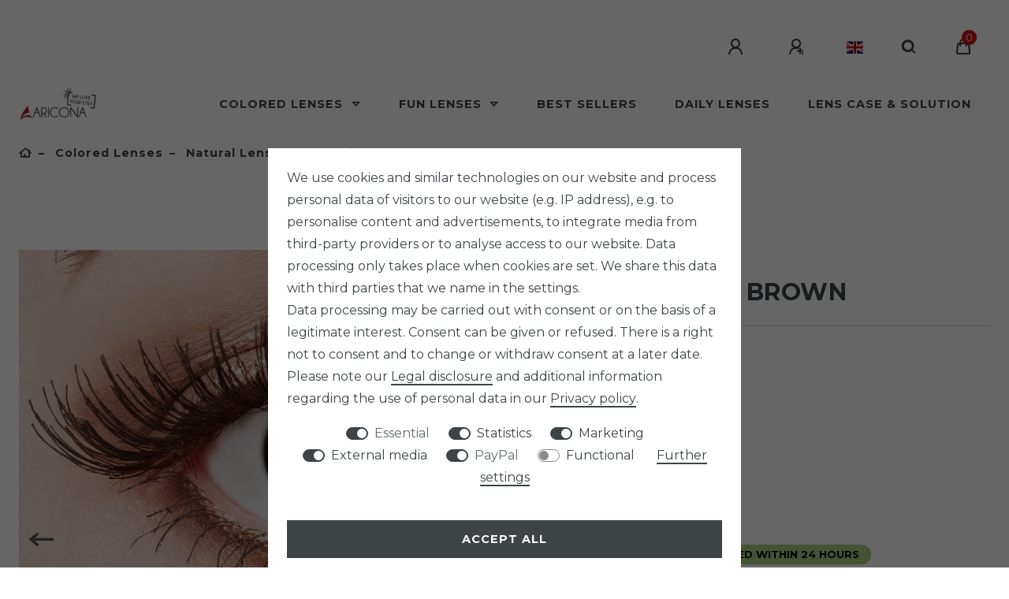

--- FILE ---
content_type: text/html; charset=UTF-8
request_url: https://www.farblinsen-shop.com/en/fun-kontaktlinsen/anime-kontaktlinsen/natuerliche-jahreslinse-in-braun-gelb_386_1264
body_size: 102241
content:






<!DOCTYPE html>

<html lang="en" data-framework="vue" prefix="og: http://ogp.me/ns#" class="icons-loading">

<head>
                        

    <script type="text/javascript">
    (function() {
        var _availableConsents = {"necessary.basketNotice":[true,["basketNotice"],false],"necessary.consent":[true,[],null],"necessary.consentActiveStatus":[true,["consentActiveStatus","_transaction_ids","cr-freeze"],null],"necessary.externalId":[true,["externalID"],null],"necessary.session":[true,[],null],"necessary.csrf":[true,["XSRF-TOKEN"],null],"necessary.shopbooster_cookie":[true,["plenty_cache"],null],"tracking.googleanalytics":[false,["\/^_gat_UA-\/","\/^_ga_\/","\/^_ga_\\\\S*\/","_ga","_gid","_gat","AMP_TOKEN","__utma","__utmt","__utmb","__utmc","__utmz","__utmv","__utmx","__utmxx","_gaexp","_opt_awcid","_opt_awmid","_opt_awgid","_opt_awkid","_opt_utmc"],true],"marketing.googleads":[false,["\/^_gac_\/","_gcl_aw","_gcl_gs","_gcl_au","IDE","1P_JAR","AID","ANID","CONSENT","DSID","DV","NID","APISID","HSID","SAPISID","SID","SIDCC","SSID","test_cookie"],true],"marketing.facebookpixel":[false,["_fbp","_fbc","act","c_user","datr","fr","m_pixel_ration","pl","presence","sb","spin","wd","xs"],false],"media.kjvYoutubeCookies":[false,["CONSENT","YSC","VISITOR_INFO1_LIVE"],true],"media.googleMaps":[null,[],null],"media.reCaptcha":[true,[],false],"paypal.paypal-cookies":[true,["X-PP-SILOVER","X-PP-L7","tsrc","paypalplus_session_v2"],true],"convenience.languageDetection":[null,[],null]};
        var _allowedCookies = ["plenty_cache","consentActiveStatus","_transaction_ids","cr-freeze","externalID","basketNotice","XSRF-TOKEN","X-PP-SILOVER","X-PP-L7","tsrc","paypalplus_session_v2","plenty-shop-cookie","PluginSetPreview","SID_PLENTY_ADMIN_15269","PreviewCookie"] || [];

        window.ConsentManager = (function() {
            var _consents = (function() {
                var _rawCookie = document.cookie.split(";").filter(function (cookie) {
                    return cookie.trim().indexOf("plenty-shop-cookie=") === 0;
                })[0];

                if (!!_rawCookie) {
                    try {
                        _rawCookie = decodeURIComponent(_rawCookie);
                    } catch (e) {
                        document.cookie = "plenty-shop-cookie= ; expires = Thu, 01 Jan 1970 00:00:00 GMT"
                        return null;
                    }

                    try {
                        return JSON.parse(
                            _rawCookie.trim().substr("plenty-shop-cookie=".length)
                        );
                    } catch (e) {
                        return null;
                    }
                }
                return null;
            })();

            Object.keys(_consents || {}).forEach(function(group) {
                if(typeof _consents[group] === 'object' && _consents[group] !== null)
                {
                    Object.keys(_consents[group] || {}).forEach(function(key) {
                        var groupKey = group + "." + key;
                        if(_consents[group][key] && _availableConsents[groupKey] && _availableConsents[groupKey][1].length) {
                            Array.prototype.push.apply(_allowedCookies, _availableConsents[groupKey][1]);
                        }
                    });
                }
            });

            if(!_consents) {
                Object.keys(_availableConsents || {})
                    .forEach(function(groupKey) {
                        if(_availableConsents[groupKey] && ( _availableConsents[groupKey][0] || _availableConsents[groupKey][2] )) {
                            Array.prototype.push.apply(_allowedCookies, _availableConsents[groupKey][1]);
                        }
                    });
            }

            var _setResponse = function(key, response) {
                _consents = _consents || {};
                if(typeof key === "object" && typeof response === "undefined") {
                    _consents = key;
                    document.dispatchEvent(new CustomEvent("consent-change", {
                        detail: {key: null, value: null, data: key}
                    }));
                    _enableScriptsOnConsent();
                } else {
                    var groupKey = key.split(".")[0];
                    var consentKey = key.split(".")[1];
                    _consents[groupKey] = _consents[groupKey] || {};
                    if(consentKey === "*") {
                        Object.keys(_availableConsents).forEach(function(aKey) {
                            if(aKey.split(".")[0] === groupKey) {
                                _consents[groupKey][aKey.split(".")[1]] = response;
                            }
                        });
                    } else {
                        _consents[groupKey][consentKey] = response;
                    }
                    document.dispatchEvent(new CustomEvent("consent-change", {
                        detail: {key: key, value: response, data: _consents}
                    }));
                    _enableScriptsOnConsent();
                }
                if(!_consents.hasOwnProperty('_id')) {
                    _consents['_id'] = "f9ecc487d507a834846161919f494a89001660b5";
                }

                Object.keys(_availableConsents).forEach(function(key) {
                    if((_availableConsents[key][1] || []).length > 0) {
                        if(_isConsented(key)) {
                            _availableConsents[key][1].forEach(function(cookie) {
                                if(_allowedCookies.indexOf(cookie) < 0) _allowedCookies.push(cookie);
                            });
                        } else {
                            _allowedCookies = _allowedCookies.filter(function(cookie) {
                                return _availableConsents[key][1].indexOf(cookie) < 0;
                            });
                        }
                    }
                });

                document.cookie = "plenty-shop-cookie=" + JSON.stringify(_consents) + "; path=/; expires=" + _expireDate() + "; secure";
            };
            var _hasResponse = function() {
                return _consents !== null;
            };

            var _expireDate = function() {
                var expireSeconds = 0;
                                    expireSeconds = 8640000;
                                const date = new Date();
                date.setSeconds(date.getSeconds() + expireSeconds);
                const offset = date.getTimezoneOffset() / 60;
                date.setHours(date.getHours() - offset)
                return date.toUTCString();
            }
            var _isConsented = function(key) {
                var groupKey = key.split(".")[0];
                var consentKey = key.split(".")[1];

                if (consentKey === "*") {
                    return Object.keys(_availableConsents).some(function (aKey) {
                        var aGroupKey = aKey.split(".")[0];
                        return aGroupKey === groupKey && _isConsented(aKey);
                    });
                } else {
                    if(!_hasResponse()) {
                        return _availableConsents[key][0] || _availableConsents[key][2];
                    }

                    if(_consents.hasOwnProperty(groupKey) && _consents[groupKey].hasOwnProperty(consentKey))
                    {
                        return !!_consents[groupKey][consentKey];
                    }
                    else {
                        if(!!_availableConsents[key])
                        {
                            return _availableConsents[key][0];
                        }

                        console.warn("Cookie has been blocked due to not being registered: " + key);
                        return false;
                    }
                }
            };
            var _getConsents = function() {
                var _result = {};
                Object.keys(_availableConsents).forEach(function(key) {
                    var groupKey = key.split(".")[0];
                    var consentKey = key.split(".")[1];
                    _result[groupKey] = _result[groupKey] || {};
                    if(consentKey !== "*") {
                        _result[groupKey][consentKey] = _isConsented(key);
                    }
                });
                return _result;
            };
            var _isNecessary = function(key) {
                return _availableConsents.hasOwnProperty(key) && _availableConsents[key][0];
            };
            var _enableScriptsOnConsent = function() {
                var elementsToEnable = document.querySelectorAll("script[data-cookie-consent]");
                Array.prototype.slice.call(elementsToEnable).forEach(function(el) {
                    if(el.dataset && el.dataset.cookieConsent && el.type !== "application/javascript") {
                        var newScript = document.createElement("script");
                        if(el.src) {
                            newScript.src = el.src;
                        } else {
                            newScript.textContent = el.textContent;
                        }
                        el.parentNode.replaceChild(newScript, el);
                    }
                });
            };
            window.addEventListener("load", _enableScriptsOnConsent);
            
            return {
                setResponse: _setResponse,
                hasResponse: _hasResponse,
                isConsented: _isConsented,
                getConsents: _getConsents,
                isNecessary: _isNecessary
            };
        })();
    })();
</script>


    
<meta charset="utf-8">
<meta http-equiv="X-UA-Compatible" content="IE=edge">
<meta name="viewport" content="width=device-width, initial-scale=1">
<meta name="generator" content="plentymarkets" />
<meta name="format-detection" content="telephone=no"> 
<link rel="icon" type="image/x-icon" href="/favicon.ico">



            <link rel="canonical" href="https://www.farblinsen-shop.com/en/fun-kontaktlinsen/anime-kontaktlinsen/natuerliche-jahreslinse-in-braun-gelb_386_1264">
    
                        <link rel="alternate" hreflang="x-default" href="https://www.farblinsen-shop.com/fun-kontaktlinsen/anime-kontaktlinsen/natuerliche-jahreslinse-in-braun-gelb_386_1264"/>
                    <link rel="alternate" hreflang="de" href="https://www.farblinsen-shop.com/fun-kontaktlinsen/anime-kontaktlinsen/natuerliche-jahreslinse-in-braun-gelb_386_1264"/>
                    <link rel="alternate" hreflang="en" href="https://www.farblinsen-shop.com/en/fun-kontaktlinsen/anime-kontaktlinsen/natuerliche-jahreslinse-in-braun-gelb_386_1264"/>
            
<style data-font="Custom-Font">
    
                
        .icons-loading .fa { visibility: hidden !important; }
</style>

<link rel="preload" href="https://cdn02.plentymarkets.com/k8j71m70f8ri/plugin/30/ceres/css/ceres-icons.css" as="style" onload="this.onload=null;this.rel='stylesheet';">
<noscript><link rel="stylesheet" href="https://cdn02.plentymarkets.com/k8j71m70f8ri/plugin/30/ceres/css/ceres-icons.css"></noscript>


<link rel="preload" as="style" href="https://cdn02.plentymarkets.com/k8j71m70f8ri/plugin/30/ceres/css/ceres-base.css?v=732809887ac7db84bdda6b99ab408c0ba90ca337">


<script type="application/javascript">
    /*! loadCSS. [c]2017 Filament Group, Inc. MIT License */
    /* This file is meant as a standalone workflow for
    - testing support for link[rel=preload]
    - enabling async CSS loading in browsers that do not support rel=preload
    - applying rel preload css once loaded, whether supported or not.
    */
    (function( w ){
        "use strict";
        // rel=preload support test
        if( !w.loadCSS ){
            w.loadCSS = function(){};
        }
        // define on the loadCSS obj
        var rp = loadCSS.relpreload = {};
        // rel=preload feature support test
        // runs once and returns a function for compat purposes
        rp.support = (function(){
            var ret;
            try {
                ret = w.document.createElement( "link" ).relList.supports( "preload" );
            } catch (e) {
                ret = false;
            }
            return function(){
                return ret;
            };
        })();

        // if preload isn't supported, get an asynchronous load by using a non-matching media attribute
        // then change that media back to its intended value on load
        rp.bindMediaToggle = function( link ){
            // remember existing media attr for ultimate state, or default to 'all'
            var finalMedia = link.media || "all";

            function enableStylesheet(){
                // unbind listeners
                if( link.addEventListener ){
                    link.removeEventListener( "load", enableStylesheet );
                } else if( link.attachEvent ){
                    link.detachEvent( "onload", enableStylesheet );
                }
                link.setAttribute( "onload", null );
                link.media = finalMedia;
            }

            // bind load handlers to enable media
            if( link.addEventListener ){
                link.addEventListener( "load", enableStylesheet );
            } else if( link.attachEvent ){
                link.attachEvent( "onload", enableStylesheet );
            }

            // Set rel and non-applicable media type to start an async request
            // note: timeout allows this to happen async to let rendering continue in IE
            setTimeout(function(){
                link.rel = "stylesheet";
                link.media = "only x";
            });
            // also enable media after 3 seconds,
            // which will catch very old browsers (android 2.x, old firefox) that don't support onload on link
            setTimeout( enableStylesheet, 3000 );
        };

        // loop through link elements in DOM
        rp.poly = function(){
            // double check this to prevent external calls from running
            if( rp.support() ){
                return;
            }
            var links = w.document.getElementsByTagName( "link" );
            for( var i = 0; i < links.length; i++ ){
                var link = links[ i ];
                // qualify links to those with rel=preload and as=style attrs
                if( link.rel === "preload" && link.getAttribute( "as" ) === "style" && !link.getAttribute( "data-loadcss" ) ){
                    // prevent rerunning on link
                    link.setAttribute( "data-loadcss", true );
                    // bind listeners to toggle media back
                    rp.bindMediaToggle( link );
                }
            }
        };

        // if unsupported, run the polyfill
        if( !rp.support() ){
            // run once at least
            rp.poly();

            // rerun poly on an interval until onload
            var run = w.setInterval( rp.poly, 500 );
            if( w.addEventListener ){
                w.addEventListener( "load", function(){
                    rp.poly();
                    w.clearInterval( run );
                } );
            } else if( w.attachEvent ){
                w.attachEvent( "onload", function(){
                    rp.poly();
                    w.clearInterval( run );
                } );
            }
        }


        // commonjs
        if( typeof exports !== "undefined" ){
            exports.loadCSS = loadCSS;
        }
        else {
            w.loadCSS = loadCSS;
        }
    }( typeof global !== "undefined" ? global : this ) );

    (function() {
        var checkIconFont = function() {
            if(!document.fonts || document.fonts.check("1em FontAwesome")) {
                document.documentElement.classList.remove('icons-loading');
            }
        };

        if(document.fonts) {
            document.fonts.addEventListener("loadingdone", checkIconFont);
            window.addEventListener("load", checkIconFont);
        }
        checkIconFont();
    })();
</script>

                            <link rel="stylesheet" href="https://cdn02.plentymarkets.com/k8j71m70f8ri/plugin/30/plentyshopltsmodern/css/ceres-base.css?v=732809887ac7db84bdda6b99ab408c0ba90ca337">


<style data-font="Montserrat">
    /* regular */
    
    @font-face {
        font-family: "Montserrat";
        src: url("https://cdn02.plentymarkets.com/k8j71m70f8ri/plugin/30/plentyshopltsmodern/documents/fonts/montserrat/Montserrat-Regular.woff2") format('woff2');
        font-display: optional;
    }

    /* bold */
    @font-face {
        font-family: "Montserrat";
        src: url("https://cdn02.plentymarkets.com/k8j71m70f8ri/plugin/30/plentyshopltsmodern/documents/fonts/montserrat/Montserrat-Regular.woff2") format('woff2');
        font-display: optional;
        font-weight: bold;
    }

    /* italic */
    
    @font-face {
        font-family: "Montserrat";
        src: url("https://cdn02.plentymarkets.com/k8j71m70f8ri/plugin/30/plentyshopltsmodern/documents/fonts/montserrat/Montserrat-Italic.woff2") format('woff2');
        font-display: optional;
        font-style: italic;
    }

    /* bold italic */
    @font-face {
        font-family: "Montserrat";
        src: url("https://cdn02.plentymarkets.com/k8j71m70f8ri/plugin/30/plentyshopltsmodern/documents/fonts/montserrat/Montserrat-Italic.woff2") format('woff2');
        font-display: optional;
        font-weight: bold;
        font-style: italic;
    }
</style>

            

<!-- Extend the existing style with a template -->
            <link rel="preload" href="https://cdn02.plentymarkets.com/k8j71m70f8ri/plugin/30/blog/css/blog_entrypoint.css?v=211" as="style">
<link rel="stylesheet" href="https://cdn02.plentymarkets.com/k8j71m70f8ri/plugin/30/blog/css/blog_entrypoint.css?v=211" media="print" onload="this.media='all'">


                            <link rel="stylesheet" href="https://cdn02.plentymarkets.com/k8j71m70f8ri/plugin/30/socialsharingbuttons/css/circle.min.css">
                    


<script>

    
    function setCookie(name,value,days) {
        var expires = "";
        if (days) {
            var date = new Date();
            date.setTime(date.getTime() + (days*24*60*60*1000));
            expires = "; expires=" + date.toUTCString();
        }
        document.cookie = name + "=" + (value || "")  + expires + "; path=/";
    }
    function getCookie(name) {
        var nameEQ = name + "=";
        var ca = document.cookie.split(';');
        for (var i = 0; i < ca.length; i++) {
            var c = ca[i];
            while (c.charAt(0) == ' ') c = c.substring(1, c.length);
            if (c.indexOf(nameEQ) == 0) return c.substring(nameEQ.length, c.length);
        }
        return null;
    }

    if (getCookie("externalID") == null) {
        setCookie("externalID",  '696e44c5ca842' + Math.random(), 100);
    }

    let consentActiveStatus = [{"googleanalytics":"true","googleads":"true","facebookpixel":"true","bingads":"false","pinterest":"false","adcell":"false","econda":"false","channelpilot":"false","sendinblue":"false","hotjar":"false","moebelde":"false","intelligentreach":"false","clarity":"false","awin":"false","belboon":"false"}];
    setCookie("consentActiveStatus",JSON.stringify(consentActiveStatus),100);

    function normalizeString(a) {
        return a.replace(/[^\w\s]/gi, '');
    }

    function convertAttributesToText(attributes){
        var variantText = '';

        if(attributes.length){
            for(let i = 0; i < attributes.length ; i++){
                variantText+= attributes[i]["value"]["names"]["name"];
                if(i !== (attributes.length-1)){
                    variantText+= ", ";
                }
            }
        }
        return variantText;
    }

    function sendProductListClick(position, products) {
        var payload = {
            'ecommerce': {
                'currencyCode': '',
                'click': {
                    'actionField': {'list': ''},
                    'products': new Array(products[position])
                }
            },
            'ga4Event': 'select_item',
            'nonInteractionHit': false,
            'event': 'ecommerceEvent',
            'eventCategory': 'E-Commerce',
            'eventAction': 'Produktklick',
            'eventLabel': '',
            'eventValue': undefined
        };
        dataLayer.push(payload);    }

    function capiCall(payload){
            }

    window.dataLayer = window.dataLayer || [];
    function gtag() { window.dataLayer.push(arguments);}
    let plentyShopCookie = getCookie("plenty-shop-cookie");
    plentyShopCookie = (typeof plentyShopCookie === "undefined") ? '' : JSON.parse(decodeURIComponent(plentyShopCookie));
    

    
        if(plentyShopCookie) {
            let hasConsentedToMicrosoftAds = false;
            let microsoftConsentObject = {};

            
            if (hasConsentedToMicrosoftAds) {
                microsoftConsentObject = {
                    ad_storage: 'granted'
                };

                window.uetq = window.uetq || [];
                window.uetq.push('consent', 'default', microsoftConsentObject);
            }
        }
    
                if (plentyShopCookie) {
                let hasConsentedToAds = false;
                let hasConsentedToAnalytics = false;
                let basicConsentObject = {};

                                hasConsentedToAds = plentyShopCookie
            .marketing.
                googleads;
                
                                hasConsentedToAnalytics = plentyShopCookie
            .tracking.
                googleanalytics;
                
                if (hasConsentedToAds || hasConsentedToAnalytics) {
                    basicConsentObject = {
                        ad_storage: 'granted',
                        ad_user_data: 'granted',
                        ad_personalization: 'granted',
                        analytics_storage: 'granted'
                    };

                    gtag('consent', 'default', basicConsentObject);
                }
            }
    

    document.addEventListener("consent-change", function (e){

        
        var consentIntervall = setInterval(function(){

                            let hasConsentedToAds = false;
                let hasConsentedToAnalytics = false;
                let basicConsentObject = {};

                                    hasConsentedToAds = e.detail.data.marketing.googleads;
                
                                    hasConsentedToAnalytics = e.detail.data.tracking.googleanalytics;
                

                if (hasConsentedToAds || hasConsentedToAnalytics) {
                    basicConsentObject = {
                        ad_storage: 'granted',
                        ad_user_data: 'granted',
                        ad_personalization: 'granted',
                        analytics_storage: 'granted'
                    };

                    gtag('consent', 'update', basicConsentObject);
                }

            
            
                let hasConsentedToMicrosoftAds = false;
                let basicMicrosoftConsentObject = {};

                
                if (hasConsentedToMicrosoftAds) {
                    basicMicrosoftConsentObject = {
                        ad_storage: 'granted'
                    };

                    window.uetq = window.uetq || [];
                    window.uetq.push('consent', 'update', basicMicrosoftConsentObject);
                }

            
            var payload = {
                'event': 'consentChanged'
            };
            dataLayer.push(payload);
            clearInterval(consentIntervall);
        }, 200);
    });
</script>


            



    
    
                    

    
    
    
    
    

                    


<meta name="robots" content="ALL">
    <meta name="description" content="Braune Augen wirken sinnlich und verführerisch. Daher sind die farbige Kontaktlinsen ohne Stärke in braun, Jahreslinsen ein echter Blickfang.">
<meta property="og:title" content="► Beautiful Brown: Order brown contact lenses online | farblinsen-shop.com |"/>
<meta property="og:type" content="article"/>
<meta property="og:url" content="https://www.farblinsen-shop.com/en/fun-kontaktlinsen/anime-kontaktlinsen/natuerliche-jahreslinse-in-braun-gelb_386_1264"/>
<meta property="og:image" content="https://cdn02.plentymarkets.com/k8j71m70f8ri/item/images/386/full/386-1.jpg"/>
<meta property="thumbnail" content="https://cdn02.plentymarkets.com/k8j71m70f8ri/item/images/386/full/386-1.jpg"/>

<script type="application/ld+json">
            {
                "@context"      : "http://schema.org/",
                "@type"         : "Product",
                "@id"           : "1264",
                "name"          : "► Beautiful Brown: Order brown contact lenses online | farblinsen-shop.com",
                "category"      : "Natural Lenses",
                "releaseDate"   : "",
                "image"         : "https://cdn02.plentymarkets.com/k8j71m70f8ri/item/images/386/preview/386-1.jpg",
                "identifier"    : "1264",
                "description"   : "aricona Circle Lenses With aricona contact lenses, you will only receive annual lenses of high quality. The warm brown colour of these annual lenses reminds of the sweet eyes of a deer. Wherever you go with these contact lenses, the people around you will look at you with fascination and wonder what the secret behind your unique look is. match your eye color to your accessories and clothing and create yourself as a total work of art. circle lenses optically enlarge the eyes and conjure up big doll&#039;s eyes in seconds. the brown circle lenses with black rim are a real eye-catcher and always look exciting. Beautiful Brown coloured lenses ",
                "disambiguatingDescription" : "► Beautiful Brown: Order brown contact lenses online | farblinsen-shop.com",
                "manufacturer"  : {
                    "@type"         : "Organization",
                    "name"          : "ISIS VISION Co. Ltd. "
                },
                "brand"         : {
                    "@type"         : "Brand",
                    "name"          : "ISIS VISION Co. Ltd. "
                },
                "sku"           : "1264",
                "gtin"          : "4250666804184",
                "offers": {
                    "@type"         : "Offer",
                    "priceCurrency" : "EUR",
                    "price"         : "16.95",
                    "url"           : "https://www.farblinsen-shop.com/en/fun-kontaktlinsen/anime-kontaktlinsen/natuerliche-jahreslinse-in-braun-gelb_386_1264",
                    "availability"  : "https://schema.org/InStock",
                    "itemCondition" : "https://schema.org/NewCondition"
                },
                "depth": {
                    "@type"         : "QuantitativeValue",
                    "value"         : "100"
                },
                "width": {
                    "@type"         : "QuantitativeValue",
                    "value"         : "150"
                },
                "height": {
                    "@type"         : "QuantitativeValue",
                    "value"         : "35"
                },
                "weight": {
                    "@type"         : "QuantitativeValue",
                    "value"         : "100"
                }
            }
        </script>

<title>► Beautiful Brown: Order brown contact lenses online | farblinsen-shop.com |</title>

            <!-- Meta Pixel Code --><script>!function(f,b,e,v,n,t,s){if(f.fbq)return;n=f.fbq=function(){n.callMethod?n.callMethod.apply(n,arguments):n.queue.push(arguments)};if(!f._fbq)f._fbq=n;n.push=n;n.loaded=!0;n.version='2.0';n.queue=[];t=b.createElement(e);t.async=!0;t.src=v;s=b.getElementsByTagName(e)[0];s.parentNode.insertBefore(t,s)}(window, document,'script','https://connect.facebook.net/en_US/fbevents.js');fbq('init', '719313318448521');fbq('track', 'PageView');</script><noscript><img height="1" width="1" style="display:none"src="https://www.facebook.com/tr?id=719313318448521&ev=PageView&noscript=1"/></noscript><!-- End Meta Pixel Code --><meta name="google-site-verification" content="KLp0Ub2Nuv9UEWTEPPU19nB9SJmptv9QbfOkoyMXbDk" /><script>        let isSignUp = false;        document.addEventListener("onSignUpSuccess", function (e) {                        isSignUp = true;            localStorage.setItem("signupTime", new Date().getTime());        });        document.addEventListener("onSetUserData", function (e) {                        if (e.detail.oldState.user.userData == null && e.detail.newState.user.userData !== null) {                let lastSignUpTime = localStorage.getItem("signupTime");                let timeDiff = new Date().getTime() - lastSignUpTime;                let is24HoursPassed = timeDiff > 24 * 60 * 60 * 1000;                if (isSignUp || is24HoursPassed) {                                        var payload = {                        'event': isSignUp ? 'sign_up' : 'login',                        'user_id': e.detail.newState.user.userData.id,                        'pageType': 'tpl.item'                    };                    dataLayer.push(payload);                                        isSignUp = false;                }            }        });        document.addEventListener("onSetComponent", function (e) {            console.log(e.detail);            if(e.detail.payload.component === "basket-preview"){                var payload = {                    'event': 'funnel_event',                    'action': 'OPEN_BASKET_PREVIEW',                };                dataLayer.push(payload);                            }        });        document.addEventListener("onSetCouponCode", function (e) {            console.log(e.detail);            if(e.detail.payload !== null){                var payload = {                    'event': 'funnel_event',                    'action': 'COUPON_CODE_ADDED',                    'couponCode': e.detail.payload                };                dataLayer.push(payload);                            }        });                var payload ={            'event': 'facebookEvent',            'event_id': '696e44c5e7b61' + Math.random(),            'facebookEventName': 'PageView'        };        dataLayer.push(payload);        capiCall(payload);                document.addEventListener("onAddWishListId", function (e) {            var payload = {                'event': 'AddToWishlist',                'event_id': '696e44c5e7b61' + Math.random(),                'ga4Event': 'add_to_wishlist',                'content_name': 'Artikeldetailseite',                'content_category': '',                'content_type': 'product',                'content_ids': e.detail.payload,                'contents': '',                'currency': 'EUR',                'value': '0.01'            };            dataLayer.push(payload);                    });        document.addEventListener("onSetWishListItems", function (e) {            console.log(e.detail.payload);            if (typeof e.detail.payload !== 'undefined') {                var products = [];                var idList = [];                var contents = [];                e.detail.payload.forEach(function (item, index) {                    products.push({                        id: item.data.item.id + '',                        name: item.data.texts.name1,                        price: item.data.prices.default.price.value + '',                        brand: item.data.item.manufacturer.externalName,                        category: 'Colored\u0020Lenses\/Natural\u0020Lenses',                        variant: convertAttributesToText(item.data.attributes),                        position: index,                        list: 'Wunschliste'                    });                    contents.push({                        id: item.data.item.id,                        quantity: 1,                        item_price: item.data.prices.default.price.value                    });                    idList.push(item.id);                });                var payload = {                    'ecommerce': {                        'currencyCode': 'EUR',                        'impressions': products                    },                    'google_tag_params': {                        'ecomm_prodid': idList,                        'ecomm_pagetype': 'other',                        'ecomm_category': 'Wunschliste',                    },                    'content_ids': idList,                    'content_name': 'Wunschliste',                    'content_type': 'product',                    'contents': contents,                    'currency': 'EUR',                    'value': '0.01',                    'event': 'ecommerceEvent',                    'event_id': '696e44c5e7b61' + Math.random(),                    'ga4Event': 'view_item_list',                    'eventCategory': 'E-Commerce',                    'eventAction': 'Produktimpression',                    'eventLabel': 'Artikeldetailseite',                    'eventValue': undefined                };                dataLayer.push(payload);                capiCall(payload);            }        });        document.addEventListener("onContactFormSend", function (e) {            var payload ={                'event': 'facebookEvent',                'event_id': '696e44c5e7b61' + Math.random(),                'facebookEventName': 'Contact',                'currency': 'EUR',                'value': '0.01'            };            dataLayer.push(payload);            capiCall(payload);        });        document.addEventListener("onSetVariationOrderProperty", function (e) {            var payload = {                'event': 'facebookEvent',                'facebookEventName': 'CustomizeProduct',                'event_id': '696e44c5e7b61' + Math.random(),                'currency': 'EUR',                'value': '0.01'            };            dataLayer.push(payload);            capiCall(payload);        });        document.addEventListener("onAddBasketItem", function (e) {                        var payload = {                'ecommerce': {                    'currencyCode': 'EUR',                    'add': {                        'actionField':                            {'list': 'Artikeldetailseite'},                        'products': [{                            'id': e.detail.payload[0].variationId + '',                            'quantity': e.detail.payload[0].quantity,                            'price': e.detail.payload[0].price+'',                            'variant': convertAttributesToText(e.detail.payload[0].variation.data.attributes),                            'name': e.detail.payload[0].variation.data.texts.name1,                            'brand': e.detail.payload[0].variation.data.item.manufacturer.externalName,                            'category': 'Colored\u0020Lenses\/Natural\u0020Lenses'                                                    }]                    }                },                'content_name': 'Artikeldetailseite',                'content_type': 'product',                'content_ids': e.detail.payload[0].variationId,                'contents': [{                    'id': e.detail.payload[0].variationId,                    'quantity': e.detail.payload[0].quantity,                    'item_price': e.detail.payload[0].price                }],                'currency': 'EUR',                'value': '0.01',                'addCartValue':e.detail.payload[0].price+'',                'addCartQty': e.detail.payload[0].quantity,                'addCartId':e.detail.payload[0].variationId + '',                'addCartVariant': convertAttributesToText(e.detail.payload[0].variation.data.attributes),                'addCartName': e.detail.payload[0].variation.data.texts.name1,                'addCartBrand': e.detail.payload[0].variation.data.item.manufacturer.externalName,                'addCartCategory': 'Colored\u0020Lenses\/Natural\u0020Lenses',                'addCartImage': e.detail.payload[0].variation.data.images.all[0].url,                'addCartItemLink': "https://www.farblinsen-shop.com/a-" + e.detail.payload[0].variation.data.item.id,                'nonInteractionHit': false,                'event': 'ecommerceEvent',                'event_id': '696e44c5e7b61' + Math.random(),                'ga4Event': 'add_to_cart',                'eventCategory': 'E-Commerce',                'eventAction': 'addToCart',                'eventLabel': undefined,                'eventValue': undefined            };            dataLayer.push(payload);            capiCall(payload);        }, false);        document.addEventListener("onRemoveBasketItem", function (e) {            changeQty('remove', e);        });        document.addEventListener("onUpdateBasketItemQuantity",function (e) {            function isCurrentItem(item) {                return item.id == e.detail.payload.id;            }            currentBasketItem = e.detail.oldState.basket.items.find(isCurrentItem);            var origQty = currentBasketItem.quantity;            var newQty = e.detail.payload.quantity;            var qtyDiff = newQty - origQty;            if (qtyDiff > 0) {                changeQty("add", e, qtyDiff);            }            else{                changeQty("remove", e, qtyDiff *= -1);            }        });        document.addEventListener("onUpdateBasketItem", function (e) {            function isCurrentItem(item) {                return item.id == e.detail.payload.id;            }            currentBasketItem = e.detail.oldState.basket.items.find(isCurrentItem);            var origQty = currentBasketItem.quantity;            var newQty = e.detail.payload.quantity;            var qtyDiff = newQty - origQty;            if (qtyDiff > 0) {                changeQty("add", e, qtyDiff);            }        });        function changeQty(action, e, qty = e.detail.quantity) {            var currentBasketItem;            if (e.type === "onRemoveBasketItem") {                function isCurrentItem(item) {                    return item.id == e.detail.payload;                }                currentBasketItem = e.detail.oldState.basket.items.find(isCurrentItem);                qty = currentBasketItem.quantity;            } else {                function isCurrentItem(item) {                    return item.variationId == e.detail.payload.variationId;                }                currentBasketItem = e.detail.newState.basket.items.find(isCurrentItem);            }                        var payload = {                'ecommerce': {                    'currencyCode': 'EUR',                    [action]: {                        'products': [{                            'name': currentBasketItem.variation.data.texts.name1,                            'id': currentBasketItem.variationId + '',                            'price': currentBasketItem.price + '',                            'variant': convertAttributesToText(currentBasketItem.variation.data.attributes),                            'brand': currentBasketItem.variation.data.item.manufacturer.externalName,                            'category': 'Colored\u0020Lenses\/Natural\u0020Lenses',                            'quantity': qty                                                      }]                    }                },                'content_name': 'Warenkorbvorschau',                'content_type': 'product',                'content_ids': currentBasketItem.variationId,                'contents': [{                    'id': currentBasketItem.variationId,                    'quantity': qty,                    'item_price': currentBasketItem.price                }],                'currency': 'EUR',                'value': '0.01',                'addCartValue':currentBasketItem.price+'',                'addCartQty': currentBasketItem.quantity,                'addCartId':currentBasketItem.variationId + '',                'addCartVariant': convertAttributesToText(currentBasketItem.variation.data.attributes),                'addCartName': currentBasketItem.variation.data.texts.name1,                'addCartBrand': currentBasketItem.variation.data.item.manufacturer.externalName,                'addCartCategory': 'Colored\u0020Lenses\/Natural\u0020Lenses',                'addCartImage':  currentBasketItem.variation.data.images.all[0].url,                'addCartItemLink': "https://www.farblinsen-shop.com/a-" +  currentBasketItem.variation.data.item.id,                'nonInteractionHit': false,                'event': 'ecommerceEvent',                'event_id': '696e44c5e7b61' + Math.random(),                'eventCategory': 'E-Commerce',                'ga4Event' : action + (action === 'add' ? '_to': '_from') + '_cart',                'eventAction': action + 'FromCart',                'eventLabel': undefined,                'eventValue': undefined            };            dataLayer.push(payload);            if(action === "add"){                capiCall(payload);            }        }    </script><script>    var payload ={        'ecommerce': {            'currencyCode': 'EUR',            'detail': {                                'products': [{                    'id': '1264',                    'name': 'Beautiful\u0020Brown',                    'price': '16.95',                    'brand': 'ISIS\u0020VISION\u0020Co.\u0020Ltd.\u0020',                    'category': 'Colored\u0020Lenses\/Natural\u0020Lenses',                    'variant': ''                }]            }        },        'google_tag_params': {            'ecomm_prodid': '1264',            'ecomm_pagetype': 'product',            'ecomm_totalvalue': '16.95',            'ecomm_category': 'Colored\u0020Lenses\/Natural\u0020Lenses'        },        'content_ids': 1264,        'content_name': 'Beautiful\u0020Brown',        'content_type': 'product',        'contents': [{            'id': '1264',            'quantity': 1,            'item_price': 16.95        }],        'currency': 'EUR',        'categoryId': 130,        'value': '0.01',        'event': 'ecommerceEvent',        'event_id': '696e44c5e7b61' + Math.random(),        'ga4Event' : 'view_item',        'eventCategory': 'E-Commerce',        'eventAction': 'Produktdetailseite',        'eventLabel': undefined,        'eventValue': undefined    };    dataLayer.push(payload);    capiCall(payload);        document.addEventListener("onVariationChanged", function (e) {            var payload = {                'event': 'facebookEvent',                'facebookEventName': 'CustomizeProduct',                'event_id': '696e44c5e7b61' + Math.random(),                'currency': 'EUR',                'value': '0.01'            };            dataLayer.push(payload);            capiCall(payload);        var payload = {            'ecommerce': {                'currencyCode': 'EUR',                'detail': {                    'products': [{                        'id': e.detail.documents[0].id + '',                        'name': e.detail.documents[0].data.texts.name1,                        'price': e.detail.documents[0].data.prices.default.price.value + '',                        'brand': e.detail.documents[0].data.item.manufacturer.externalName + '',                        'category': 'Colored\u0020Lenses\/Natural\u0020Lenses',                        'variant': convertAttributesToText(e.detail.documents[0].data.attributes)                    }]                }            },            'google_tag_params': {                'ecomm_prodid': e.detail.documents[0].id,                'ecomm_pagetype': 'product',                'ecomm_totalvalue': e.detail.documents[0].data.prices.default.price.value,                'ecomm_category': 'Colored\u0020Lenses\/Natural\u0020Lenses'            },            'content_ids': e.detail.documents[0].id,            'content_name': e.detail.documents[0].data.texts.name1,            'content_type': 'product',            'currency': 'EUR',            'value': '0.01',            'event': 'ecommerceEvent',            'event_id': '696e44c5e7b61' + Math.random(),            'ga4Event' : 'view_item',            'nonInteractionHit': false,            'eventCategory': 'E-Commerce',            'eventAction': 'Produktdetailseite',            'eventLabel': undefined,            'eventValue': undefined        };        dataLayer.push(payload);        capiCall(payload);    }, false);</script><!-- Google Tag Manager --><script >        (function (w, d, s, l, i) {            w[l] = w[l] || [];            w[l].push({                'gtm.start':                    new Date().getTime(), event: 'gtm.js'            });            var f = d.getElementsByTagName(s)[0],                j = d.createElement(s), dl = l != 'dataLayer' ? '&l=' + l : '';            j.async = true;            j.src =                'https://www.googletagmanager.com/gtm.js?id=' + i + dl;            f.parentNode.insertBefore(j, f);        })(window, document, 'script', 'dataLayer', 'GTM-WMD7RRV');</script><!-- End Google Tag Manager -->
            <style>
    #paypal_loading_screen {
        display: none;
        position: fixed;
        z-index: 2147483640;
        top: 0;
        left: 0;
        width: 100%;
        height: 100%;
        overflow: hidden;

        transform: translate3d(0, 0, 0);

        background-color: black;
        background-color: rgba(0, 0, 0, 0.8);
        background: radial-gradient(ellipse closest-corner, rgba(0,0,0,0.6) 1%, rgba(0,0,0,0.8) 100%);

        color: #fff;
    }

    #paypal_loading_screen .paypal-checkout-modal {
        font-family: "HelveticaNeue", "HelveticaNeue-Light", "Helvetica Neue Light", helvetica, arial, sans-serif;
        font-size: 14px;
        text-align: center;

        box-sizing: border-box;
        max-width: 350px;
        top: 50%;
        left: 50%;
        position: absolute;
        transform: translateX(-50%) translateY(-50%);
        cursor: pointer;
        text-align: center;
    }

    #paypal_loading_screen.paypal-overlay-loading .paypal-checkout-message, #paypal_loading_screen.paypal-overlay-loading .paypal-checkout-continue {
        display: none;
    }

    .paypal-checkout-loader {
        display: none;
    }

    #paypal_loading_screen.paypal-overlay-loading .paypal-checkout-loader {
        display: block;
    }

    #paypal_loading_screen .paypal-checkout-modal .paypal-checkout-logo {
        cursor: pointer;
        margin-bottom: 30px;
        display: inline-block;
    }

    #paypal_loading_screen .paypal-checkout-modal .paypal-checkout-logo img {
        height: 36px;
    }

    #paypal_loading_screen .paypal-checkout-modal .paypal-checkout-logo img.paypal-checkout-logo-pp {
        margin-right: 10px;
    }

    #paypal_loading_screen .paypal-checkout-modal .paypal-checkout-message {
        font-size: 15px;
        line-height: 1.5;
        padding: 10px 0;
    }

    #paypal_loading_screen.paypal-overlay-context-iframe .paypal-checkout-message, #paypal_loading_screen.paypal-overlay-context-iframe .paypal-checkout-continue {
        display: none;
    }

    .paypal-spinner {
        height: 30px;
        width: 30px;
        display: inline-block;
        box-sizing: content-box;
        opacity: 1;
        filter: alpha(opacity=100);
        animation: rotation .7s infinite linear;
        border-left: 8px solid rgba(0, 0, 0, .2);
        border-right: 8px solid rgba(0, 0, 0, .2);
        border-bottom: 8px solid rgba(0, 0, 0, .2);
        border-top: 8px solid #fff;
        border-radius: 100%
    }

    .paypalSmartButtons div {
        margin-left: 10px;
        margin-right: 10px;
    }
</style>                        <link rel="stylesheet" href="https://cdn02.plentymarkets.com/k8j71m70f8ri/plugin/30/feed4ceres/css/f4c.min.css" media="none" onload="if(media!='all')media='all'">
<noscript><link rel="stylesheet" href="https://cdn02.plentymarkets.com/k8j71m70f8ri/plugin/30/feed4ceres/css/f4c.min.css"></noscript>
                <style>/*##BEGIN CSS Erweiterung responsive Youtube Video##*/
.yt-container {
position: relative;
width: 100%;
height: 0;
padding-bottom: 56.25%;
}
.yt-video {
position: absolute;
top: 0;
left: 0;
width: 100%;
height: 100%;
}
@media (min-width: 768px){
.yt-video-1 {
  height: 94.3% !important;
}
}
/*##END CSS Erweiterung responsive Youtube Video##*/

.checkout .input-unit.textarea, .input-unit.textarea > label, .input-unit.textarea > textarea {
display: none;
}
.contact.input-unit.textarea, .input-unit.textarea > label, .input-unit.textarea > textarea {
display: block;
}
.checkout header{
display: none;
}
.checkout header.mb-3{
display: block;
}
.navbar-brand img {
    max-height: 100px;
}
.versand-kostenlos .widget-title{
    position: absolute;
    top: 6px;
}
.page-category-item .widget-background{
    background: #fff !important;
}
@media(max-width: 599.99px){
    .page-category-item .widget-background{
        min-height: 200px !important;
    }
}
@media(min-width: 600px) and (max-width: 767.99px){
    .page-category-item .widget-background{
        min-height: 300px !important;
    }
}
@media(min-width: 768px) and (max-width: 991.99px){
    .page-category-item .widget-background{
        min-height: 400px !important;
    }
}
@media(min-width: 992px) and (max-width: 1034.99px){
    .page-category-item .widget-background{
        min-height: 345px !important;
    }
}
@media(min-width: 1035px){
    .page-category-item .widget-background{
        min-height: 640px !important;
    }
}
.cmp-product-thumb{
    margin-top: 15px;
    padding: 15px;
}
.cmp-product-thumb:hover{
    -webkit-box-shadow: 0 0 1.5rem rgba(0, 0, 0, 0.2);
    box-shadow: 0 0 1.5rem rgba(0, 0, 0, 0.2);
}
#trustbadge-container-98e3dadd90eb493088abdc5597a70810 #minimized-trustbadge-98e3dadd90eb493088abdc5597a70810{
  right: auto !important;
  left: 5px !important;
  transform: translate(0,0) !important;
}

#trustbadge-container-98e3dadd90eb493088abdc5597a70810 ._csg9f9{
    left: 0 !important;
}

#trustbadge-container-98e3dadd90eb493088abdc5597a70810 #maximized-trustbadge-98e3dadd90eb493088abdc5597a70810{
    left: 5px !important;
}

@media(min-width: 992px){
    .artikelseite-liste{
        max-width: 400px;
    }
    .trusted-haendler{
         text-align: left;
    }
    .footer-versand{
         text-align: right;
    }
}
@media(max-width: 767.99px){
    .footer-spalte-rechts{
        flex-direction: column-reverse;
    }
    .footer-copy{
        padding-top: 15px;
    }
}
@media(min-width: 992px) and (max-width: 1700px){
    .footer-versand div{
        display: inline-flex;
    }
    .footer-versand img{
        max-width: 100%;
    }
}
@media (max-width: 767.99px){
    .slider-desktop, .desktop-view{
        display: none;
    }
}
@media (min-width: 768px){
    .slider-mobile, .mobile-view{
        display: none;
    }
}
/* ## COOKIE_BANNER BEGIN ## */

@media(min-width: 768px){
    .cookie-bar .container-max {
        position: fixed;
        right: 0;
        bottom: 0;
        left: 0;
        z-index: 1030;
        height:100%;
        background-color: rgba(0, 0, 0, 0.6) !important;
        max-width: 100%;
    }
}
.cookie-bar .container-max .row {
    max-width: 100%;
    margin-right: auto;
    margin-left: auto;
    margin-top: 15%;
    width: 600px;
    background:#fff;
}
.cookie-bar .col-12.col-md-8{
    max-width: 100%;
    flex: 0 0 100%;
}
.cookie-bar .col-12.col-md-8 > div {
    text-align:center;
    margin-top:15px;
}
.cookie-bar .col-12.col-md-4.pt-3.pt-md-0{
    max-width: 100%;
    flex: 0 0 100%;
    margin-top: 40px;
}
.cookie-bar .btn.btn-primary.btn-block.btn-appearance{
    width: 100%;
    margin: 0;
}
@media (min-width: 768px){
    .cookie-bar .col-md-4 {
        -ms-flex: 0 0 50%;
        flex: 0 0 50%;
        max-width: 50%;
    }
}
.cookie-bar [data-testing="cookie-bar-accept-all"]:hover, .cookie-bar [data-testing="cookie-bar-expanded-accept-all"]:hover {
    border-color: #a8d080;
    background-color: #a8d080;
}
@media (max-width: 576px){
    .cookie-bar .col-12.col-md-4.pt-3.pt-md-0, .cookie-bar .container-max .row {
        margin-top: 0;
    }
    .cookie-bar .col-12.col-md-8 > div {
        text-align: left;
        margin-top: 0;
    }
    .cookie-bar p {
        line-height: 1.4;
    }
    .cookie-bar {
        font-size: 13px;
    }
    .cookie-bar>.container-max>.row {
        padding: 0;
        padding-top: 12px !important;
    }
    .__up_optin {
        z-index: 2147483646 !important;
    }
    .cookie-bar.bg-white.fixed-bottom{
        z-index: 2147483647 !important;
    }
}
/* ## COOKIE_BANNER END ## */

.page-home-category .megamenu.bg-transparent li > a {
    color: #fff !important;
}
.page-home-category .megamenu.bg-transparent li > a:hover {
    color: #d51317 !important;
}
.page-home-category .megamenu.bg-transparent ul.collapse a {
    color: #3e4346 !important;
}
.page-home-category .megamenu.bg-transparent ul.collapse a:hover {
    color: #d51317 !important;
}
@media (max-width: 575.98px) {
    .widget-image-box {
        min-height: 0;
    }
}
.mobile-view .widget-inner, .desktop-view .widget-inner {
    padding: 0 !important;
}
.page-confirmation .order-return {
    display: none !important;
}
#trustbadge-container-98e3dadd90eb493088abdc5597a70810 {
    z-index: 1000 !important;
}
.rabattstaffel p {
    margin-bottom: 0;
}

/* ## BARRIEREFREIHEIT BEGIN ## */

.availability-1, .input-unit label, .input-unit .input-unit-label, input:not([type=checkbox]):not([type=radio]), textarea, textarea.form-control, .input-unit-preview, .custom-select, select.form-control, .badge-primary {
    color: #000;
}
.input-unit input:not([type=checkbox]):not([type=radio]), .input-unit textarea, .input-unit textarea.form-control, .input-unit .input-unit-preview, .input-unit .custom-select, .input-unit select.form-control, input:not([type=checkbox]):not([type=radio]).text-center, textarea.text-center, textarea.form-control.text-center, .input-unit-preview.text-center, .custom-select.text-center, select.form-control.text-center {
    border: 1px solid #000;
}

/* ## BARRIEREFREIHEIT END ## */</style>
                <!-- <script async src="https://www.googletagmanager.com/gtag/js?id=AW-987374661"></script>
<script> window.dataLayer = window.dataLayer || []; function gtag(){dataLayer.push(arguments);} gtag('js', new Date()); gtag('config', 'AW-987374661'); </script>-->

<!-- Begin eTrusted bootstrap tag -->
<script src=https://integrations.etrusted.com/applications/widget.js/v2 defer async></script>
<!-- End eTrusted bootstrap tag -->
<script type="application/ld+json">
 
  // <![CDATA[
  [
    {
        "@context": "http://schema.org",
        "@type": "Organization",
        "name": "aricona GmbH",
        "url": "https://www.farblinsen-shop.com/",
        "image":"",
        "logo": "https://cdn02.plentymarkets.com/k8j71m70f8ri/frontend/farblinsen/header/Aricona___We_Love_Your_Eyes_Logo.webp",
        "address": {
            "@type": "PostalAddress",
            "addressCountry": "DE",
            "addressLocality": "Kirchzarten",
            "addressRegion": "Baden-Württemberg",
            "postalCode": "79199",
            "streetAddress": "Im Eck 5"
        },
        "email": "info@aricona.com",
        "telephone": "+49-7661629850",
        "legalName": "aricona GmbH",
        "vatId": "DE274659307",
        "contactPoint": [
            {
                "@type": "ContactPoint",
                "telephone": "+49-7661629850",
                "contactType": "customer support"
            }
        ],
        "sameAs": [
            "https://www.facebook.com/aricona.GmbH/",
            "https://www.instagram.com/farblinsenshop/?hl=de%2F"
        ],
        "aggregateRating": {"ratingCount":1329,"ratingValue":4.5,"bestRating":"5","worstRating":"1"}
    },
    {
        "@context":"http://schema.org/",
        "@type":"LocalBusiness",
        "name":"aricona GmbH",
        "url": "https://www.farblinsen-shop.com/",
        "logo": "https://cdn02.plentymarkets.com/k8j71m70f8ri/frontend/farblinsen/header/Aricona___We_Love_Your_Eyes_Logo.webp",
        "address": {
            "@type": "PostalAddress",
            "addressLocality": "Kirchzarten",
            "addressRegion": "Baden-Württemberg",
            "postalCode": "79199",
            "streetAddress": "Im Eck 5"
        },
        "telephone": "+49-7661629850",
        "priceRange": "$$"
    }
  ]
  // ]]>
</script>
    <script></script>
                        
    <style>
    .kjv-video-container-text{ position: absolute; top: 0px; height: 100%; width: 100%; text-align: center; padding: 10% 50px 10% 50px;} .kjv-video-container-text p{ display: block; background-color: #ffffff; width: 100%; padding: 10px; border: 1px solid #CCCCCC; border-radius: 4px; box-shadow: 0 3px 4px #999;} .kjv-video-container{ cursor: pointer;} .kjv-item-video{ display:none; width: inherit;} .kjv-item-video video{ position: absolute; width: inherit; top: 15%; height: 70%;} .kjv-item-video iframe{ position: absolute; top: 15%; width: 100%; height: 70%;}
    @media (max-width: 850px) {.kjv-video-container-text {font-size: 12px;}}
    @media (max-width: 767px) {.kjv-video-container-text {font-size: initial;}}
    @media (max-width: 550px) {.kjv-video-container-text {font-size: 12px;}}
    @media (max-width: 450px) {.kjv-video-container-text {font-size: 9px;}}
</style>    
                                    
    </head>

<body class="page-singleitem item-386 variation-1264 ">

                    

<script>
    if('ontouchstart' in document.documentElement)
    {
        document.body.classList.add("touch");
    }
    else
    {
        document.body.classList.add("no-touch");
    }
</script>

<div id="vue-app" data-server-rendered="true" class="app"><div template="#vue-notifications" class="notification-wrapper"></div> <header id="page-header" class="sticky-top"><div class="container-max"><div class="row flex-row-reverse position-relative"><div id="page-header-parent" data-header-offset class="col-12 header-container"><div class="top-bar header-fw bg-transparent pt-3 unfixed"><div class="container-max px-0 pr-lg-3"><div class="row mx-0 flex-row-reverse position-relative"><div class="top-bar-items "><div class="controls"><ul id="controlsList" class="controls-list mb-0 d-flex list-inline pl-2 pl-sm-1 pl-md-0"><li class="list-inline-item control-user"><!----></li> <li class="list-inline-item dropdown control-languages"><a data-toggle="collapse" data-testing="language-select" href="#countrySettings" aria-expanded="false" aria-controls="countrySettings" data-parent="#controlsList" aria-label="Country" class="nav-link"><i aria-hidden="true" class="flag-icon flag-icon-en"></i></a></li> <li class="list-inline-item control-search"><a data-toggle="collapse" href="#searchBox" aria-expanded="false" aria-controls="searchBox" data-testing="searchbox-select" data-parent="#controlsList" aria-label="Search" class="anicon anicon-search-xcross nav-link"><span aria-hidden="true" class="anicon-search-item"></span></a></li> <li class="list-inline-item control-basket position-relative"><a href="#" class="toggle-basket-preview nav-link"><span class="mr-2">0</span> <i aria-hidden="true" class="fa fa-shopping-cart"></i></a> <!----></li></ul></div></div></div></div> <div class="container-max px-0 px-lg-3"><div class="row mx-0 flex-row-reverse"><div id="searchBox" class="cmp cmp-search-box collapse"><!----></div> <div id="countrySettings" class="cmp cmp-country-settings collapse"><div class="container-max"><div class="row py-3"><div class="col-12 col-lg-6"><div class="language-settings"><div class="list-title"><strong>Language</strong> <hr></div> <ul class="row"><li class="col-6 col-sm-4 px-0"><a href="https://www.farblinsen-shop.com/fun-kontaktlinsen/anime-kontaktlinsen/natuerliche-jahreslinse-in-braun-gelb_386_1264" data-testing="lang-select-de" data-update-url class="nav-link"><i aria-hidden="true" class="flag-icon flag-icon-de"></i>
                                                        German
                                                    </a></li> <li class="col-6 col-sm-4 px-0 active"><a href="https://www.farblinsen-shop.com/en/fun-kontaktlinsen/anime-kontaktlinsen/natuerliche-jahreslinse-in-braun-gelb_386_1264" data-testing="lang-select-en" data-update-url class="nav-link"><i aria-hidden="true" class="flag-icon flag-icon-en"></i>
                                                        English
                                                    </a></li></ul></div></div> <div class="col-12 col-lg-6"><div class="shipping-settings"><div class="list-title"><strong>Country of delivery</strong> <hr></div> <ul class="row"><li class="col-6 col-sm-4 px-0"><a data-toggle="collapse" href="#countrySettings" data-boundary="window" data-title="Please change your address in order to change the country of delivery." aria-label="Please change your address in order to change the country of delivery." class="nav-link"><i aria-hidden="true" class="flag-icon flag-icon-au"></i>
            Australia
        </a></li><li class="col-6 col-sm-4 px-0"><a data-toggle="collapse" href="#countrySettings" data-boundary="window" data-title="Please change your address in order to change the country of delivery." aria-label="Please change your address in order to change the country of delivery." class="nav-link"><i aria-hidden="true" class="flag-icon flag-icon-at"></i>
            Austria
        </a></li><li class="col-6 col-sm-4 px-0"><a data-toggle="collapse" href="#countrySettings" data-boundary="window" data-title="Please change your address in order to change the country of delivery." aria-label="Please change your address in order to change the country of delivery." class="nav-link"><i aria-hidden="true" class="flag-icon flag-icon-be"></i>
            Belgium
        </a></li><li class="col-6 col-sm-4 px-0"><a data-toggle="collapse" href="#countrySettings" data-boundary="window" data-title="Please change your address in order to change the country of delivery." aria-label="Please change your address in order to change the country of delivery." class="nav-link"><i aria-hidden="true" class="flag-icon flag-icon-cz"></i>
            Czech Republic
        </a></li><li class="col-6 col-sm-4 px-0"><a data-toggle="collapse" href="#countrySettings" data-boundary="window" data-title="Please change your address in order to change the country of delivery." aria-label="Please change your address in order to change the country of delivery." class="nav-link"><i aria-hidden="true" class="flag-icon flag-icon-dk"></i>
            Denmark
        </a></li><li class="col-6 col-sm-4 px-0"><a data-toggle="collapse" href="#countrySettings" data-boundary="window" data-title="Please change your address in order to change the country of delivery." aria-label="Please change your address in order to change the country of delivery." class="nav-link"><i aria-hidden="true" class="flag-icon flag-icon-ee"></i>
            Estonia
        </a></li><li class="col-6 col-sm-4 px-0"><a data-toggle="collapse" href="#countrySettings" data-boundary="window" data-title="Please change your address in order to change the country of delivery." aria-label="Please change your address in order to change the country of delivery." class="nav-link"><i aria-hidden="true" class="flag-icon flag-icon-fi"></i>
            Finland
        </a></li><li class="col-6 col-sm-4 px-0"><a data-toggle="collapse" href="#countrySettings" data-boundary="window" data-title="Please change your address in order to change the country of delivery." aria-label="Please change your address in order to change the country of delivery." class="nav-link"><i aria-hidden="true" class="flag-icon flag-icon-fr"></i>
            France
        </a></li><li class="col-6 col-sm-4 px-0"><a data-toggle="collapse" href="#countrySettings" data-boundary="window" data-title="Please change your address in order to change the country of delivery." aria-label="Please change your address in order to change the country of delivery." class="nav-link"><i aria-hidden="true" class="flag-icon flag-icon-de"></i>
            Germany
        </a></li><li class="col-6 col-sm-4 px-0"><a data-toggle="collapse" href="#countrySettings" data-boundary="window" data-title="Please change your address in order to change the country of delivery." aria-label="Please change your address in order to change the country of delivery." class="nav-link"><i aria-hidden="true" class="flag-icon flag-icon-gr"></i>
            Greece
        </a></li><li class="col-6 col-sm-4 px-0"><a data-toggle="collapse" href="#countrySettings" data-boundary="window" data-title="Please change your address in order to change the country of delivery." aria-label="Please change your address in order to change the country of delivery." class="nav-link"><i aria-hidden="true" class="flag-icon flag-icon-hu"></i>
            Hungary
        </a></li><li class="col-6 col-sm-4 px-0"><a data-toggle="collapse" href="#countrySettings" data-boundary="window" data-title="Please change your address in order to change the country of delivery." aria-label="Please change your address in order to change the country of delivery." class="nav-link"><i aria-hidden="true" class="flag-icon flag-icon-it"></i>
            Italy
        </a></li><li class="col-6 col-sm-4 px-0"><a data-toggle="collapse" href="#countrySettings" data-boundary="window" data-title="Please change your address in order to change the country of delivery." aria-label="Please change your address in order to change the country of delivery." class="nav-link"><i aria-hidden="true" class="flag-icon flag-icon-lt"></i>
            Lithuania
        </a></li><li class="col-6 col-sm-4 px-0"><a data-toggle="collapse" href="#countrySettings" data-boundary="window" data-title="Please change your address in order to change the country of delivery." aria-label="Please change your address in order to change the country of delivery." class="nav-link"><i aria-hidden="true" class="flag-icon flag-icon-lu"></i>
            Luxembourg
        </a></li><li class="col-6 col-sm-4 px-0"><a data-toggle="collapse" href="#countrySettings" data-boundary="window" data-title="Please change your address in order to change the country of delivery." aria-label="Please change your address in order to change the country of delivery." class="nav-link"><i aria-hidden="true" class="flag-icon flag-icon-nl"></i>
            Netherlands
        </a></li><li class="col-6 col-sm-4 px-0"><a data-toggle="collapse" href="#countrySettings" data-boundary="window" data-title="Please change your address in order to change the country of delivery." aria-label="Please change your address in order to change the country of delivery." class="nav-link"><i aria-hidden="true" class="flag-icon flag-icon-no"></i>
            Norway
        </a></li><li class="col-6 col-sm-4 px-0"><a data-toggle="collapse" href="#countrySettings" data-boundary="window" data-title="Please change your address in order to change the country of delivery." aria-label="Please change your address in order to change the country of delivery." class="nav-link"><i aria-hidden="true" class="flag-icon flag-icon-pl"></i>
            Poland
        </a></li><li class="col-6 col-sm-4 px-0"><a data-toggle="collapse" href="#countrySettings" data-boundary="window" data-title="Please change your address in order to change the country of delivery." aria-label="Please change your address in order to change the country of delivery." class="nav-link"><i aria-hidden="true" class="flag-icon flag-icon-pt"></i>
            Portugal
        </a></li><li class="col-6 col-sm-4 px-0"><a data-toggle="collapse" href="#countrySettings" data-boundary="window" data-title="Please change your address in order to change the country of delivery." aria-label="Please change your address in order to change the country of delivery." class="nav-link"><i aria-hidden="true" class="flag-icon flag-icon-sk"></i>
            Slovakia
        </a></li><li class="col-6 col-sm-4 px-0"><a data-toggle="collapse" href="#countrySettings" data-boundary="window" data-title="Please change your address in order to change the country of delivery." aria-label="Please change your address in order to change the country of delivery." class="nav-link"><i aria-hidden="true" class="flag-icon flag-icon-es"></i>
            Spain
        </a></li><li class="col-6 col-sm-4 px-0"><a data-toggle="collapse" href="#countrySettings" data-boundary="window" data-title="Please change your address in order to change the country of delivery." aria-label="Please change your address in order to change the country of delivery." class="nav-link"><i aria-hidden="true" class="flag-icon flag-icon-es"></i>
            Spain, Balearic Islands
        </a></li><li class="col-6 col-sm-4 px-0"><a data-toggle="collapse" href="#countrySettings" data-boundary="window" data-title="Please change your address in order to change the country of delivery." aria-label="Please change your address in order to change the country of delivery." class="nav-link"><i aria-hidden="true" class="flag-icon flag-icon-se"></i>
            Sweden
        </a></li><li class="col-6 col-sm-4 px-0"><a data-toggle="collapse" href="#countrySettings" data-boundary="window" data-title="Please change your address in order to change the country of delivery." aria-label="Please change your address in order to change the country of delivery." class="nav-link"><i aria-hidden="true" class="flag-icon flag-icon-ch"></i>
            Switzerland
        </a></li><li class="col-6 col-sm-4 px-0"><a data-toggle="collapse" href="#countrySettings" data-boundary="window" data-title="Please change your address in order to change the country of delivery." aria-label="Please change your address in order to change the country of delivery." class="nav-link"><i aria-hidden="true" class="flag-icon flag-icon-tr"></i>
            Turkey
        </a></li><li class="col-6 col-sm-4 px-0"><a data-toggle="collapse" href="#countrySettings" data-boundary="window" data-title="Please change your address in order to change the country of delivery." aria-label="Please change your address in order to change the country of delivery." class="nav-link"><i aria-hidden="true" class="flag-icon flag-icon-us"></i>
            USA
        </a></li><li class="col-6 col-sm-4 px-0"><a data-toggle="collapse" href="#countrySettings" data-boundary="window" data-title="Please change your address in order to change the country of delivery." aria-label="Please change your address in order to change the country of delivery." class="nav-link"><i aria-hidden="true" class="flag-icon flag-icon-gb"></i>
            United Kingdom
        </a></li></ul></div></div></div></div></div></div></div></div> <nav class="navbar header-fw p-0 border-bottom bg-transparent megamenu"><div class="container-max d-block"><div class="row mx-0 position-relative d-flex"><div class="brand-wrapper px-lg-3 d-flex flex-fill"><a href="/en" class="navbar-brand py-2"><picture data-alt><source srcset="https://cdn02.plentymarkets.com/k8j71m70f8ri/frontend/Ceres_Shop/Aricona___We_Love_Your_Eyes_Logo.png"> <img src="https://cdn02.plentymarkets.com/k8j71m70f8ri/frontend/Ceres_Shop/Aricona___We_Love_Your_Eyes_Logo.png" alt="aricona Logo" class="img-fluid"></picture></a> <button id="mobile-navigation-toggler" type="button" class="navbar-toggler d-lg-none p-3">
                    ☰
                </button></div> <div class="main-navbar-collapsable d-none d-lg-block"><ul class="mainmenu p-0 m-0 d-flex"><li class="ddown"><a href="/en/colored-lenses" itemprop="name">
                        Colored Lenses
                    </a> <ul data-level="1" class="collapse nav-dropdown-0"><li><ul class="collapse-inner"><li class="level1"><a href="/en/colored-lenses/beauty-lenses" itemprop="name">Beauty Lenses</a></li></ul></li> <li><ul class="collapse-inner"><li class="level1"><a href="/en/colored-lenses/black-lenses" itemprop="name">Black Lenses</a></li></ul></li> <li><ul class="collapse-inner"><li class="level1"><a href="/en/colored-lenses/blue-lenses" itemprop="name">Blue Lenses</a></li></ul></li> <li><ul class="collapse-inner"><li class="level1"><a href="/en/colored-lenses/brown-lenses" itemprop="name">Brown Lenses</a></li></ul></li> <li><ul class="collapse-inner"><li class="level1"><a href="/en/colored-lenses/green-lenses" itemprop="name">Green Lenses</a></li></ul></li> <li><ul class="collapse-inner"><li class="level1"><a href="/en/colored-lenses/grey-lenses" itemprop="name">Grey Lenses</a></li></ul></li> <li><ul class="collapse-inner"><li class="level1"><a href="/en/colored-lenses/natural-lenses" itemprop="name">Natural Lenses</a></li></ul></li> <li><ul class="collapse-inner"><li class="level1"><a href="/en/colored-lenses/red-lenses" itemprop="name">Red Lenses</a></li></ul></li> <li><ul class="collapse-inner"><li class="level1"><a href="/en/colored-lenses/shop-all" itemprop="name">Shop All</a></li></ul></li> <li><ul class="collapse-inner"><li class="level1"><a href="/en/colored-lenses/white-lenses" itemprop="name">White Lenses</a></li></ul></li> <li><ul class="collapse-inner"><li class="level1"><a href="/en/colored-lenses/yellow-lenses" itemprop="name">Yellow Lenses</a></li></ul></li></ul></li> <li class="ddown"><a href="/en/fun-lenses" itemprop="name">
                        Fun Lenses
                    </a> <ul data-level="1" class="collapse nav-dropdown-1"><li><ul class="collapse-inner"><li class="level1"><a href="/en/fun-lenses/animal-lenses" itemprop="name">Animal Lenses</a></li></ul></li> <li><ul class="collapse-inner"><li class="level1"><a href="/en/fun-lenses/carnival-lenses" itemprop="name">Carnival Lenses</a></li></ul></li> <li><ul class="collapse-inner"><li class="level1"><a href="/en/fun-lenses/circle-lenses" itemprop="name">Circle Lenses / Big Eye Lenses</a></li></ul></li> <li><ul class="collapse-inner"><li class="level1"><a href="/en/fun-lenses/cosplay-lenses" itemprop="name">Cosplay Lenses</a></li></ul></li> <li><ul class="collapse-inner"><li class="level1"><a href="/en/fun-lenses/crazy-lenses" itemprop="name">Crazy Lenses</a></li></ul></li> <li><ul class="collapse-inner"><li class="level1"><a href="/en/fun-lenses/halloween-lenses" itemprop="name">Halloween Lenses</a></li></ul></li> <li><ul class="collapse-inner"><li class="level1"><a href="/en/fun-lenses/larp-lenses" itemprop="name">LARP Lenses</a></li></ul></li> <li><ul class="collapse-inner"><li class="level1"><a href="/en/fun-lenses/sclera-lenses" itemprop="name">Sclera Lenses</a></li></ul></li> <li><ul class="collapse-inner"><li class="level1"><a href="/en/fun-lenses/sharingan-lenses" itemprop="name">Sharingan Lenses</a></li></ul></li> <li><ul class="collapse-inner"><li class="level1"><a href="/en/fun-lenses/uv-lenses" itemprop="name">UV Lenses</a></li></ul></li> <li><ul class="collapse-inner"><li class="level1"><a href="/en/fun-lenses/cat-eye-lenses" itemprop="name">Cat Eye Lenses</a></li></ul></li></ul></li> <li><a href="/en/best-sellers" itemprop="name">
                        Best Sellers
                    </a></li> <li><a href="/en/daily-lenses" itemprop="name">
                        Daily Lenses
                    </a></li> <li><a href="/en/accessories" itemprop="name">
                        Lens case &amp; solution
                    </a></li></ul></div></div></div></nav> <div class="breadcrumbs header-fw unfixed"><nav data-component="breadcrumbs" data-renderer="twig" class="small d-none d-md-block px-0"><ul class="breadcrumb container-max px-3 py-2 my-0 mx-auto"><li class="breadcrumb-item"><a href="/en" aria-label><i aria-hidden="true" class="fa fa-home"></i> <span class="breadcrumb-home"></span></a></li> <li class="breadcrumb-item"><a href="/en/colored-lenses">
                                Colored Lenses
                            </a></li> <li class="breadcrumb-item"><a href="/en/colored-lenses/natural-lenses">
                                Natural Lenses
                            </a></li> <li class="breadcrumb-item active"><span>Beautiful Brown</span></li></ul> <div style="display:none;">
        {
            &quot;@context&quot;:&quot;http://schema.org/&quot;,
            &quot;@type&quot;:&quot;BreadcrumbList&quot;,
            &quot;itemListElement&quot;: [{&quot;@type&quot;:&quot;ListItem&quot;,&quot;position&quot;:1,&quot;item&quot;:{&quot;@id&quot;:&quot;\/en&quot;,&quot;name&quot;:&quot;Home&quot;}},{&quot;@type&quot;:&quot;ListItem&quot;,&quot;position&quot;:2,&quot;item&quot;:{&quot;@id&quot;:&quot;\/en\/colored-lenses&quot;,&quot;name&quot;:&quot;Colored Lenses&quot;}},{&quot;@type&quot;:&quot;ListItem&quot;,&quot;position&quot;:3,&quot;item&quot;:{&quot;@id&quot;:&quot;\/en\/colored-lenses\/natural-lenses&quot;,&quot;name&quot;:&quot;Natural Lenses&quot;}},{&quot;@type&quot;:&quot;ListItem&quot;,&quot;position&quot;:4,&quot;item&quot;:{&quot;@id&quot;:&quot;https:\/\/www.farblinsen-shop.com\/en\/fun-kontaktlinsen\/anime-kontaktlinsen\/natuerliche-jahreslinse-in-braun-gelb_386_1264&quot;,&quot;name&quot;:&quot;Beautiful Brown&quot;}}]
        }
        </div></nav></div></div></div></div></header> <div><div aria-labelledby="mobile-navigation-toggler" itemscope="itemscope" itemtype="https://schema.org/SiteNavigationElement" class="mobile-navigation"><div style="display:none;"><ul class="breadcrumb d-block px-3 py-0"><li aria-label="Close" class="btn-close"></li> <li class="breadcrumb-item"><i aria-hidden="true" class="fa fa-home"></i></li> </ul> <ul id="menu-1" class="mainmenu w-100 p-0 m-0 menu-active"><li class="ddown"><span class="nav-direction btn-up"><i aria-hidden="true" class="fa fa-lg fa-level-up"></i></span></li>  </ul> <ul id="menu-2" class="mainmenu w-100 p-0 m-0"><li class="ddown"><span class="nav-direction btn-up"><i aria-hidden="true" class="fa fa-lg fa-level-up"></i></span></li>  </ul></div> <ul class="breadcrumb"><li aria-label="Close" class="btn-close"></li> <li class="breadcrumb-item"><i aria-hidden="true" class="fa fa-home"></i></li></ul> <div class="loading d-flex text-center"><div class="loading-animation m-auto"><div class="rect1 bg-appearance"></div> <div class="rect2 bg-appearance"></div> <div class="rect3 bg-appearance"></div> <div class="rect4 bg-appearance"></div> <div class="rect5 bg-appearance"></div></div></div></div></div> <div id="page-body" class="main"><div class="single container-max page-content"><div class="row"><div class="col"><div item-data="696e44c628d8e" attributes-data="696e44c628deb" variations="696e44c628dec"><div class="widget widget-grid widget-two-col row mt-5"><div class="widget-inner col-xl-7 widget-prop-xl-2-1 col-lg-7 widget-prop-lg-2-1 col-md-7 widget-prop-md-2-1 col-sm-12 widget-prop-sm-3-1 widget-stacked-mobile col-12 widget-prop-3-1 widget-stacked-mobile"><div><div class="widget widget-item-image widget-primary
    "><!----></div></div></div> <div class="widget-inner col-xl-5 widget-prop-xl-auto col-lg-5 widget-prop-lg-auto col-md-5 widget-prop-md-auto col-sm-12 widget-prop-sm-3-1 col-12 widget-prop-3-1"><div><div class="widget widget-sticky"><div class="widget-inner"><div class="widget widget-text widget-none producertag h6 producer text-muted"><div class="widget-inner bg-appearance pt-0 pr-0 pb-2 pl-0"><p><span>ISIS VISION Co. Ltd. </span></p></div></div> <div class="widget widget-text widget-none title-outer"><div class="widget-inner bg-appearance pt-0 pr-0 pb-0 pl-0"><h1><span>Beautiful Brown</span></h1></div></div> <div><!----></div> <hr class="widget widget-separator mb-3"> <div class="widget widget-text widget-none articlenumber small text-muted mb-5"><div class="widget-inner bg-appearance pt-0 pr-0 pb-0 pl-0"><p><strong>Item number </strong><span>386</span></p></div></div> <div class="widget widget-item-bundle widget-primary
        "><div><div></div></div></div> <div class="widget widget-order-property widget-none "><!----></div> <div class="widget widget-attribute widget-primary
         mb-3"><div class="row"></div></div> <div class="widget widget-graduate-price widget-primary
        "><div class="widget-inner"><!----></div></div> <div class="widget widget-item-price widget-none
     preis    "><div><!----> <span class="price h1"><span>
                EUR 16.95
            </span> <sup>*</sup></span> <!----> <!----> <div class="base-price text-muted my-3 color-gray-700"><div>
            Content
            <span>1 </span> <span>pair</span></div> <!----></div></div></div> <div class="widget widget-code widget-none vat small text-muted color-gray-700"><div class="widget-inner bg-appearance"><span>* Incl. VAT excl.<a data-toggle="modal" href="#shippingscosts" title="Shipping"> Shipping</a></span></div></div> <div class="widget widget-availability h4 "><span class="availability badge availability-1"><span>
        ready to be delivered within 24 hours
    </span></span></div> <div class="widget widget-add-to-basket widget-primary
     mt-3 mb-3    "><div class="w-100"><div data-testing="single-add-to-basket-button" padding-inline-styles=""><!----> <!----> <div class="d-inline"><div class="add-to-basket-container"><div class="quantity-input-container"><div class="qty-box d-flex h-100"><input type="text" aria-label="Quantity input" value="1" class="qty-input text-center"> <div class="qty-btn-container d-flex flex-column"><button data-toggle="tooltip" data-placement="top" data-testing="quantity-btn-increase" title="Maximum order quantity: " aria-label="Inrease quantity" class="btn qty-btn flex-fill d-flex justify-content-center p-0"><i aria-hidden="true" class="fa fa-plus default-float"></i></button> <button data-toggle="tooltip" data-placement="bottom" data-testing="quantity-btn-decrease" title="Minimum order quantity: 1" aria-label="Decrease quantity" class="btn qty-btn flex-fill d-flex justify-content-center p-0 disabled"><i aria-hidden="true" class="fa fa-minus default-float"></i></button></div></div></div> <button class="btn btn-block btn-primary btn-appearance btn-lg"><i aria-hidden="true" class="fa fa-shopping-cart"></i>
                Add to shopping cart
            </button></div></div> <!----></div></div> <ul class="pf-social-share-buttons pf-social-share-buttons__circle"><li><a href="https://www.facebook.com/sharer/sharer.php?u=https://www.farblinsen-shop.com//en/fun-kontaktlinsen/anime-kontaktlinsen/natuerliche-jahreslinse-in-braun-gelb_386_1264&amp;quote=" title="Share on Facebook" target="_blank" class="pf-social-share-buttons__circle__icons pf-social-share-buttons__circle__icons--facebook--color"><svg><use xlink:href="#pf-social-share-buttons-facebook"></use></svg></a></li> <li><a href="https://twitter.com/intent/tweet?source=https://www.farblinsen-shop.com//en/fun-kontaktlinsen/anime-kontaktlinsen/natuerliche-jahreslinse-in-braun-gelb_386_1264&amp;text=:%20https://www.farblinsen-shop.com//en/fun-kontaktlinsen/anime-kontaktlinsen/natuerliche-jahreslinse-in-braun-gelb_386_1264" target="_blank" title="Tweet" class="pf-social-share-buttons__circle__icons pf-social-share-buttons__circle__icons--twitter--color"><svg><use xlink:href="#pf-social-share-buttons-twitter"></use></svg></a></li> <li><a href="https://plus.google.com/share?url=https://www.farblinsen-shop.com//en/fun-kontaktlinsen/anime-kontaktlinsen/natuerliche-jahreslinse-in-braun-gelb_386_1264" target="_blank" title="Share on Google+" class="pf-social-share-buttons__circle__icons pf-social-share-buttons__circle__icons--google--color"><svg><use xlink:href="#pf-social-share-buttons-google"></use></svg></a></li> <li><a href="http://pinterest.com/pin/create/button/?url=https://www.farblinsen-shop.com//en/fun-kontaktlinsen/anime-kontaktlinsen/natuerliche-jahreslinse-in-braun-gelb_386_1264&amp;description=" target="_blank" title="Pin it" class="pf-social-share-buttons__circle__icons pf-social-share-buttons__circle__icons--pinterest--color"><svg><use xlink:href="#pf-social-share-buttons-pinterest"></use></svg></a></li> <li><a href="mailto:?subject=&amp;body=:%20https://www.farblinsen-shop.com//en/fun-kontaktlinsen/anime-kontaktlinsen/natuerliche-jahreslinse-in-braun-gelb_386_1264" target="_blank" title="Send email" class="pf-social-share-buttons__circle__icons pf-social-share-buttons__circle__icons--mail--color"><svg><use xlink:href="#pf-social-share-buttons-mail"></use></svg></a></li> <li class="hidden-md-up"><a data-action="share/whatsapp/share" href="whatsapp://send?text=https://www.farblinsen-shop.com//en/fun-kontaktlinsen/anime-kontaktlinsen/natuerliche-jahreslinse-in-braun-gelb_386_1264" target="_blank" title="Share via Whatsapp" class="pf-social-share-buttons__circle__icons pf-social-share-buttons__circle__icons--whatsapp--color"><svg><use xlink:href="#pf-social-share-buttons-whatsapp"></use></svg></a></li></ul> <svg style="display:none;"><symbol id="pf-social-share-buttons-facebook" viewBox="0 0 800 800"><path d="M445 643h-90V419h-75v-87h75v-64q0-55 32-86 30-29 80-29 28 0 67 3v78h-47q-42 0-42 38v60h86l-11 87h-75v224z"></path></symbol> <symbol id="pf-social-share-buttons-twitter" viewBox="0 0 800 800"><path d="M679 239s-21 34-55 57c7 156-107 329-314 329-103 0-169-50-169-50s81 17 163-45c-83-5-103-77-103-77s23 6 50-2c-93-23-89-110-89-110s23 14 50 14c-84-65-34-148-34-148s76 107 228 116c-22-121 117-177 188-101 37-6 71-27 71-27s-12 41-49 61c30-2 63-17 63-17z"></path></symbol> <symbol id="pf-social-share-buttons-google" viewBox="0 0 800 800"><path d="M487 370c21 129-62 237-195 237-114 0-207-93-207-207s93-207 207-207c89 0 138 54 138 54l-56 54s-29-32-82-32c-71 0-128 59-128 131 0 73 57 131 128 131 81 0 113-58 117-90H292v-71h195zm189-59v59h59v60h-59v59h-59v-59h-59v-60h59v-59h59z"></path></symbol> <symbol id="pf-social-share-buttons-pinterest" viewBox="0 0 800 800"><path d="M287 681c-9-3-15-77-6-115l38-163s-9-20-9-49c0-46 26-80 59-80 28 0 42 21 42 46 0 28-19 71-28 110-8 33 17 59 49 59 58 0 104-61 104-150 0-79-57-134-138-134-94 0-148 69-148 142 0 28 9.7 57.4 23 74 4 5 5 6 2 17l-8 31s-2 9.5-14 3c-41-22.3-63-78-63-126 0-104 75-199 217-199 114 0 203 81 203 190 0 113-72 205-171 205-55 0-75-38-75-38l-21 78c-11 41-47 102-56 99z"></path></symbol> <symbol id="pf-social-share-buttons-mail" viewBox="0 0 800 800"><path d="M627 180c29 0 53 24 53 53v334c0 29-24 53-53 53H173c-29 0-53-24-53-53V233c0-29 24-53 53-53h454zm-7 113v-53L400 387 180 240v53l220 147z"></path></symbol> <symbol id="pf-social-share-buttons-whatsapp" viewBox="0 0 800 800"><path d="M519 454c4 2 7 10-1 31-6 16-33 29-49 29-96 0-189-113-189-167 0-26 9-39 18-48 8-9 14-10 18-10h12c4 0 9 0 13 10l19 44c5 11-9 25-15 31-3 3-6 7-2 13 25 39 41 51 81 71 6 3 10 1 13-2l19-24c5-6 9-4 13-2zM401 200c-110 0-199 90-199 199 0 68 35 113 35 113l-20 74 76-20s42 32 108 32c110 0 199-89 199-199 0-111-89-199-199-199zm0-40c133 0 239 108 239 239 0 132-108 239-239 239-67 0-114-29-114-29l-127 33 34-124s-32-49-32-119c0-131 108-239 239-239z"></path></symbol></svg></div> <hr class="widget widget-separator mb-3"> <div class="widget widget-text widget-none h3"><div class="widget-inner bg-appearance pt-3 pr-0 pb-2 pl-0"><p>WE RECOMMEND</p></div></div> <div class="widget widget-item-list widget-primary"><div class="widget-inner"><div class="row"><div class="col-12 col-sm-12 col-md-12"><article data-testing="1615" item-data-ref="696e44c60d9c9" class="cmp cmp-product-thumb"><div><div data-testing="item-add-to-basket"><div data-toggle="tooltip" data-placement="top" title="Add to shopping cart" class="add-to-basket-lg-container d-none d-lg-block"><i aria-hidden="true" class="fa fa-lg mobile-icon-right fa-cart-plus"></i></div> <!----> <!----> <!----></div> <div class="thumb-image"><div class="prop-1-1"><a href="/en/zubehoer/kontaktlinsen-pflegeloesung-set_740_1615" aria-label="Care Solution Set 60ml"><picture data-iesrc="https://cdn02.plentymarkets.com/k8j71m70f8ri/item/images/740/middle/60ml-Kombilo--sung-Produktbild-1.jpg" data-picture-class="img-fluid" data-alt="Care Solution Set 60ml" data-title="Care Solution Set 60ml"> <source srcset="https://cdn02.plentymarkets.com/k8j71m70f8ri/item/images/740/middle/60ml-Kombilo--sung-Produktbild-1.jpg" type="image/jpeg"> <!----> <!----> <!----></picture></a></div></div> <!----> <span><!----></span> <div class="thumb-content"><a href="/en/zubehoer/kontaktlinsen-pflegeloesung-set_740_1615" class="thumb-title small">
                       Care Solution Set 60ml</a> <div class="thumb-meta mt-2"> <div class="prices"><!----> <div class="price">
                                   EUR 4.95 *
                               </div></div></div>  <!----> <div class="category-unit-price small"><span>0.06</span> <span> liter</span> <span> | EUR 82.50 / liter</span></div> <div><!----> <!----> <!----> <div class="d-inline d-lg-none"><div role="group" aria-label="Thumb Control" class="btn-group"><button type="button" class="btn btn-primary btn-appearance mobile-width-button"><i aria-hidden="true" class="fa fa-lg mobile-icon-right fa-shopping-cart"></i>
                Add to shopping cart
            </button></div></div></div> <div class="vat small text-muted">
                       * <span>Incl. VAT</span>
                       excl.
                       <a data-toggle="modal" href="#shippingscosts" title="Shipping" class="text-appearance">Shipping</a></div></div></div></article></div></div></div></div></div></div></div></div></div> <div class="widget widget-tab mt-5 mb-5"><div class="widget-inner"><div class="tab-content"><div role="tabpanel" class="tab-pane"><div data-builder-child-container="5d53ccd5bb7a8" class="my-4"><div class="widget widget-text widget-none"><div class="widget-inner bg-appearance pt-0 pr-0 pb-0 pl-0"><p></p><p style="text-align:center;"><span style="font-size:26px;">aricona Circle Lenses</span></p> <p style="text-align:center;">With aricona contact lenses, you will only receive annual lenses of high quality.</p> <p>The warm brown colour of these annual lenses reminds of the sweet eyes of a deer. Wherever you go with these contact lenses, the people around you will look at you with fascination and wonder what the secret behind your unique look is. match your eye color to your accessories and clothing and create yourself as a total work of art. circle lenses optically enlarge the eyes and conjure up big doll's eyes in seconds. the brown circle lenses with black rim are a real eye-catcher and always look exciting.</p> <p><span style="font-size:22px;">Beautiful Brown coloured lenses </span></p><p></p></div></div></div></div><div role="tabpanel" class="tab-pane"><div data-builder-child-container="9041ece7-6062-4b82-9c6a-cc9423081128" class="my-4"><div><div style="display:none;">tab placehold</div> <!----></div></div></div></div></div></div> <div class="widget widget-text widget-none"><div class="widget-inner bg-appearance pt-0 pr-0 pb-0 pl-0"><p><strong>Manufacturer:</strong></p></div></div> <div class="widget widget-text widget-none"><div class="widget-inner bg-appearance pt-0 pr-0 pb-0 pl-0"><p><span></span></p></div></div> <div class="widget widget-text widget-none"><div class="widget-inner bg-appearance pt-0 pr-0 pb-0 pl-0"><p><span>ISIS VISION Co. Ltd. </span></p></div></div> <div class="widget widget-text widget-none"><div class="widget-inner bg-appearance pt-0 pr-0 pb-0 pl-0"><p><span>Seodong-daero 8759beon-gil</span> <span>67-13</span></p></div></div> <div class="widget widget-text widget-none"><div class="widget-inner bg-appearance pt-0 pr-0 pb-0 pl-0"><p><span>17419</span> <span>Janghowon-eup, Icheon-si, Gyeonggi-do</span></p></div></div> <div class="widget widget-text widget-none"><div class="widget-inner bg-appearance pt-0 pr-0 pb-0 pl-0"><p><span>Republic of Korea</span></p></div></div> <div class="widget widget-text widget-none"><div class="widget-inner bg-appearance pt-0 pr-0 pb-0 pl-0"><p><span>isisvision99@gmail.com</span></p></div></div> <div class="widget widget-text widget-none"><div class="widget-inner bg-appearance pt-0 pr-0 pb-0 pl-0"><p><span></span></p></div></div> <div class="widget widget-text widget-none"><div class="widget-inner bg-appearance pt-0 pr-0 pb-0 pl-0"><p><span></span></p></div></div> <div class="widget widget-text widget-none"><div class="widget-inner bg-appearance pt-0 pr-0 pb-0 pl-0"><p><span></span></p></div></div> <div class="widget widget-text widget-none"><div class="widget-inner bg-appearance pt-0 pr-0 pb-0 pl-0"><p><span></span></p></div></div> <div class="widget widget-text widget-none mt-3"><div class="widget-inner bg-appearance pt-0 pr-0 pb-0 pl-0"><p><strong>Responsible in the EU:</strong></p></div></div> <div class="widget widget-text widget-none"><div class="widget-inner bg-appearance pt-0 pr-0 pb-0 pl-0"><p><span>aricona GmbH</span></p></div></div> <div class="widget widget-text widget-none"><div class="widget-inner bg-appearance pt-0 pr-0 pb-0 pl-0"><p><span>Im Eck</span> <span>5</span></p></div></div> <div class="widget widget-text widget-none"><div class="widget-inner bg-appearance pt-0 pr-0 pb-0 pl-0"><p><span>79199</span> <span>Kirchzarten</span></p></div></div> <div class="widget widget-text widget-none"><div class="widget-inner bg-appearance pt-0 pr-0 pb-0 pl-0"><p><span>Germany</span></p></div></div> <div class="widget widget-text widget-none"><div class="widget-inner bg-appearance pt-0 pr-0 pb-0 pl-0"><p><span>info@aricon.com</span></p></div></div> <div class="widget widget-text widget-none"><div class="widget-inner bg-appearance pt-0 pr-0 pb-0 pl-0"><p><span>07661 629 850</span></p></div></div> <div class="widget widget-text widget-none mb-3"><div class="widget-inner bg-appearance pt-0 pr-0 pb-0 pl-0"><p><span></span></p></div></div> <div class="widget widget-item-list widget-primary widget-light"><div class="widget-inner"><div class="widget-caption widget-item-list-caption mb-3 bg-appearance"><div class="widget-item-list-inline-caption"><h2>More coloured contact lenses</h2></div></div> <div class="row"><div class="col-12 col-lg-12"><div class="list-item-carousel owl-carousel owl-theme owl-single-item"><article data-testing="1270" item-data-ref="696e44c6271cf" class="cmp cmp-product-thumb"><div><div data-testing="item-add-to-basket"><!----> <div data-toggle="tooltip" data-placement="top" title="Show item" class="add-to-basket-lg-container d-none d-lg-block"><i aria-hidden="true" class="fa fa-arrow-right fa-lg d-none d-sm-block"></i></div> <!----> <!----></div> <div class="thumb-image"><div class="prop-1-1"><a href="/en/farblinsen/uv-kontaktlinsen/uv-kontaktlinse-in-weiss_392_1270" aria-label="UV Snow White"><picture data-iesrc="https://cdn02.plentymarkets.com/k8j71m70f8ri/item/images/392/middle/392-weisse-farbige-Kontaktlinsen-ohne-Staerke-weiche-Linsen-UV-leuchten-Schwarzlicht.jpg" data-picture-class="img-fluid" data-alt="UV Snow White" data-title="UV Snow White"> <source srcset="https://cdn02.plentymarkets.com/k8j71m70f8ri/item/images/392/middle/392-weisse-farbige-Kontaktlinsen-ohne-Staerke-weiche-Linsen-UV-leuchten-Schwarzlicht.jpg" type="image/jpeg"> <!----> <!----> <!----></picture></a></div></div> <span class="special-tags p-2"><a href="/en/farblinsen/uv-kontaktlinsen/uv-kontaktlinse-in-weiss_392_1270"><span class="badge badge-top badge-success">
				Not in stock<br> <span class="small">	get notified</span></span></a></span> <!----> <div class="thumb-content"><a href="/en/farblinsen/uv-kontaktlinsen/uv-kontaktlinse-in-weiss_392_1270" class="thumb-title small">
                       UV Snow White</a> <div class="thumb-meta mt-2"> <div class="prices"><!----> <div class="price">
                                   EUR 18.95 *
                               </div></div></div>  <!----> <div class="category-unit-price small"><span>1</span> <span> pair</span> <!----></div> <div><!----> <!----> <!----> <div class="d-inline d-lg-none"><div role="group" aria-label="Thumb Control" class="btn-group"><button type="button" class="btn btn-primary btn-appearance mobile-width-button"><i aria-hidden="true" class="fa fa-arrow-right fa-lg d-none d-sm-block"></i>
                Show item
            </button></div></div></div> <div class="vat small text-muted">
                       * <span>Incl. VAT</span>
                       excl.
                       <a data-toggle="modal" href="#shippingscosts" title="Shipping" class="text-appearance">Shipping</a></div></div></div></article><article data-testing="1262" item-data-ref="696e44c6274d5" class="cmp cmp-product-thumb"><div><div data-testing="item-add-to-basket"><!----> <div data-toggle="tooltip" data-placement="top" title="Show item" class="add-to-basket-lg-container d-none d-lg-block"><i aria-hidden="true" class="fa fa-arrow-right fa-lg d-none d-sm-block"></i></div> <!----> <!----></div> <div class="thumb-image"><div class="prop-1-1"><a href="/en/fun-kontaktlinsen/anime-kontaktlinsen/natuerliche-jahreslinse-in-blau_384_1262" aria-label="The Blue Wonder"><picture data-iesrc="https://cdn02.plentymarkets.com/k8j71m70f8ri/item/images/384/middle/384-1.jpg" data-picture-class="img-fluid" data-alt="The Blue Wonder" data-title="The Blue Wonder"> <source srcset="https://cdn02.plentymarkets.com/k8j71m70f8ri/item/images/384/middle/384-1.jpg" type="image/jpeg"> <!----> <!----> <!----></picture></a></div></div> <span class="special-tags p-2"><a href="/en/fun-kontaktlinsen/anime-kontaktlinsen/natuerliche-jahreslinse-in-blau_384_1262"><span class="badge badge-top badge-success">
				Not in stock<br> <span class="small">	get notified</span></span></a></span> <!----> <div class="thumb-content"><a href="/en/fun-kontaktlinsen/anime-kontaktlinsen/natuerliche-jahreslinse-in-blau_384_1262" class="thumb-title small">
                       The Blue Wonder</a> <div class="thumb-meta mt-2"> <div class="prices"><!----> <div class="price">
                                   EUR 16.95 *
                               </div></div></div>  <!----> <div class="category-unit-price small"><span>1</span> <span> pair</span> <!----></div> <div><!----> <!----> <!----> <div class="d-inline d-lg-none"><div role="group" aria-label="Thumb Control" class="btn-group"><button type="button" class="btn btn-primary btn-appearance mobile-width-button"><i aria-hidden="true" class="fa fa-arrow-right fa-lg d-none d-sm-block"></i>
                Show item
            </button></div></div></div> <div class="vat small text-muted">
                       * <span>Incl. VAT</span>
                       excl.
                       <a data-toggle="modal" href="#shippingscosts" title="Shipping" class="text-appearance">Shipping</a></div></div></div></article><article data-testing="1301" item-data-ref="696e44c627720" class="cmp cmp-product-thumb"><div><div data-testing="item-add-to-basket"><!----> <div data-toggle="tooltip" data-placement="top" title="Show item" class="add-to-basket-lg-container d-none d-lg-block"><i aria-hidden="true" class="fa fa-arrow-right fa-lg d-none d-sm-block"></i></div> <!----> <!----></div> <div class="thumb-image"><div class="prop-1-1"><a href="/en/fun-kontaktlinsen/halloween-kontaktlinsen/farbige-kontaktlinsen-in-crazy-vampir-gelb-jahreslinsen-ohne-staerke_423_1301" aria-label="Vampire Fever"><picture data-iesrc="https://cdn02.plentymarkets.com/k8j71m70f8ri/item/images/423/middle/423-Clown-Make-up-Halloween-Schminke-gelbe-Kontaktlinsen.jpg" data-picture-class="img-fluid" data-alt="Vampire Fever" data-title="Vampire Fever"> <source srcset="https://cdn02.plentymarkets.com/k8j71m70f8ri/item/images/423/middle/423-Clown-Make-up-Halloween-Schminke-gelbe-Kontaktlinsen.jpg" type="image/jpeg"> <!----> <!----> <!----></picture></a></div></div> <span class="special-tags p-2"><a href="/en/fun-kontaktlinsen/halloween-kontaktlinsen/farbige-kontaktlinsen-in-crazy-vampir-gelb-jahreslinsen-ohne-staerke_423_1301"><span class="badge badge-top badge-success">
				Not in stock<br> <span class="small">	get notified</span></span></a></span> <!----> <div class="thumb-content"><a href="/en/fun-kontaktlinsen/halloween-kontaktlinsen/farbige-kontaktlinsen-in-crazy-vampir-gelb-jahreslinsen-ohne-staerke_423_1301" class="thumb-title small">
                       Vampire Fever</a> <div class="thumb-meta mt-2"> <div class="prices"><!----> <div class="price">
                                   EUR 16.95 *
                               </div></div></div>  <!----> <div class="category-unit-price small"><span>1</span> <span> pair</span> <!----></div> <div><!----> <!----> <!----> <div class="d-inline d-lg-none"><div role="group" aria-label="Thumb Control" class="btn-group"><button type="button" class="btn btn-primary btn-appearance mobile-width-button"><i aria-hidden="true" class="fa fa-arrow-right fa-lg d-none d-sm-block"></i>
                Show item
            </button></div></div></div> <div class="vat small text-muted">
                       * <span>Incl. VAT</span>
                       excl.
                       <a data-toggle="modal" href="#shippingscosts" title="Shipping" class="text-appearance">Shipping</a></div></div></div></article><article data-testing="1287" item-data-ref="696e44c627a48" class="cmp cmp-product-thumb"><div><div data-testing="item-add-to-basket"><!----> <div data-toggle="tooltip" data-placement="top" title="Show item" class="add-to-basket-lg-container d-none d-lg-block"><i aria-hidden="true" class="fa fa-arrow-right fa-lg d-none d-sm-block"></i></div> <!----> <!----></div> <div class="thumb-image"><div class="prop-1-1"><a href="/en/fun-kontaktlinsen/halloween-kontaktlinsen/farbige-fun-kontaktlinse-zombie-fuer-karneval-und-halloween_409_1287" aria-label="Zombie Night"><picture data-iesrc="https://cdn02.plentymarkets.com/k8j71m70f8ri/item/images/409/middle/409-Portrait-3.jpeg" data-picture-class="img-fluid" data-alt="Zombie Night" data-title="Zombie Night"> <source srcset="https://cdn02.plentymarkets.com/k8j71m70f8ri/item/images/409/middle/409-Portrait-3.jpeg" type="image/jpeg"> <!----> <!----> <!----></picture></a></div></div> <span class="special-tags p-2"><a href="/en/fun-kontaktlinsen/halloween-kontaktlinsen/farbige-fun-kontaktlinse-zombie-fuer-karneval-und-halloween_409_1287"><span class="badge badge-top badge-success">
				Not in stock<br> <span class="small">	get notified</span></span></a></span> <!----> <div class="thumb-content"><a href="/en/fun-kontaktlinsen/halloween-kontaktlinsen/farbige-fun-kontaktlinse-zombie-fuer-karneval-und-halloween_409_1287" class="thumb-title small">
                       Zombie Night</a> <div class="thumb-meta mt-2"> <div class="prices"><!----> <div class="price">
                                   EUR 16.95 *
                               </div></div></div>  <!----> <div class="category-unit-price small"><span>1</span> <span> pair</span> <!----></div> <div><!----> <!----> <!----> <div class="d-inline d-lg-none"><div role="group" aria-label="Thumb Control" class="btn-group"><button type="button" class="btn btn-primary btn-appearance mobile-width-button"><i aria-hidden="true" class="fa fa-arrow-right fa-lg d-none d-sm-block"></i>
                Show item
            </button></div></div></div> <div class="vat small text-muted">
                       * <span>Incl. VAT</span>
                       excl.
                       <a data-toggle="modal" href="#shippingscosts" title="Shipping" class="text-appearance">Shipping</a></div></div></div></article><article data-testing="1308" item-data-ref="696e44c628054" class="cmp cmp-product-thumb"><div><div data-testing="item-add-to-basket"><div data-toggle="tooltip" data-placement="top" title="Add to shopping cart" class="add-to-basket-lg-container d-none d-lg-block"><i aria-hidden="true" class="fa fa-lg mobile-icon-right fa-cart-plus"></i></div> <!----> <!----> <!----></div> <div class="thumb-image"><div class="prop-1-1"><a href="/en/fun-kontaktlinsen/motiv-jahreslinse-in-braun-orange_430_1308" aria-label="Orange Lilly"><picture data-iesrc="https://cdn02.plentymarkets.com/k8j71m70f8ri/item/images/430/middle/430-Orange-Lilly-braune-Kontaktlinsen-weich-Farblinsen-farbige-Linsen-deckend-Tragekomfort.jpg" data-picture-class="img-fluid" data-alt="Orange Lilly" data-title="Orange Lilly"> <source srcset="https://cdn02.plentymarkets.com/k8j71m70f8ri/item/images/430/middle/430-Orange-Lilly-braune-Kontaktlinsen-weich-Farblinsen-farbige-Linsen-deckend-Tragekomfort.jpg" type="image/jpeg"> <!----> <!----> <!----></picture></a></div></div> <!----> <span><div class="special-tags p-2"><span class="badge badge-top badge-success">
        Top item
    </span></div></span> <div class="thumb-content"><a href="/en/fun-kontaktlinsen/motiv-jahreslinse-in-braun-orange_430_1308" class="thumb-title small">
                       Orange Lilly</a> <div class="thumb-meta mt-2"> <div class="prices"><!----> <div class="price">
                                   EUR 16.95 *
                               </div></div></div>  <!----> <div class="category-unit-price small"><span>1</span> <span> pair</span> <!----></div> <div><!----> <!----> <!----> <div class="d-inline d-lg-none"><div role="group" aria-label="Thumb Control" class="btn-group"><button type="button" class="btn btn-primary btn-appearance mobile-width-button"><i aria-hidden="true" class="fa fa-lg mobile-icon-right fa-shopping-cart"></i>
                Add to shopping cart
            </button></div></div></div> <div class="vat small text-muted">
                       * <span>Incl. VAT</span>
                       excl.
                       <a data-toggle="modal" href="#shippingscosts" title="Shipping" class="text-appearance">Shipping</a></div></div></div></article><article data-testing="1263" item-data-ref="696e44c628590" class="cmp cmp-product-thumb"><div><div data-testing="item-add-to-basket"><div data-toggle="tooltip" data-placement="top" title="Add to shopping cart" class="add-to-basket-lg-container d-none d-lg-block"><i aria-hidden="true" class="fa fa-lg mobile-icon-right fa-cart-plus"></i></div> <!----> <!----> <!----></div> <div class="thumb-image"><div class="prop-1-1"><a href="/en/fun-kontaktlinsen/anime-kontaktlinsen/natuerliche-jahreslinse-in-gruen_385_1263" aria-label="The Green Passion"><picture data-iesrc="https://cdn02.plentymarkets.com/k8j71m70f8ri/item/images/385/middle/385-1.jpg" data-picture-class="img-fluid" data-alt="The Green Passion" data-title="The Green Passion"> <source srcset="https://cdn02.plentymarkets.com/k8j71m70f8ri/item/images/385/middle/385-1.jpg" type="image/jpeg"> <!----> <!----> <!----></picture></a></div></div> <!----> <span><!----></span> <div class="thumb-content"><a href="/en/fun-kontaktlinsen/anime-kontaktlinsen/natuerliche-jahreslinse-in-gruen_385_1263" class="thumb-title small">
                       The Green Passion</a> <div class="thumb-meta mt-2"> <div class="prices"><!----> <div class="price">
                                   EUR 16.95 *
                               </div></div></div>  <!----> <div class="category-unit-price small"><span>1</span> <span> pair</span> <!----></div> <div><!----> <!----> <!----> <div class="d-inline d-lg-none"><div role="group" aria-label="Thumb Control" class="btn-group"><button type="button" class="btn btn-primary btn-appearance mobile-width-button"><i aria-hidden="true" class="fa fa-lg mobile-icon-right fa-shopping-cart"></i>
                Add to shopping cart
            </button></div></div></div> <div class="vat small text-muted">
                       * <span>Incl. VAT</span>
                       excl.
                       <a data-toggle="modal" href="#shippingscosts" title="Shipping" class="text-appearance">Shipping</a></div></div></div></article><article data-testing="1299" item-data-ref="696e44c62880f" class="cmp cmp-product-thumb"><div><div data-testing="item-add-to-basket"><!----> <div data-toggle="tooltip" data-placement="top" title="Show item" class="add-to-basket-lg-container d-none d-lg-block"><i aria-hidden="true" class="fa fa-arrow-right fa-lg d-none d-sm-block"></i></div> <!----> <!----></div> <div class="thumb-image"><div class="prop-1-1"><a href="/en/farblinsen/blaue-kontaktlinsen/farbige-kontaktlinsen-in-crazy-vampir-blau-jahreslinsen-ohne-staerke_421_1299" aria-label="Blue Vampire"><picture data-iesrc="https://cdn02.plentymarkets.com/k8j71m70f8ri/item/images/421/middle/421-Produktbild-Blue-Vampire-weiche-Kontaktlinsen-farbig-ohne-Staerke-Halloween-Schminke-Vampir-Make-up.jpg" data-picture-class="img-fluid" data-alt="Blue Vampire" data-title="Blue Vampire"> <source srcset="https://cdn02.plentymarkets.com/k8j71m70f8ri/item/images/421/middle/421-Produktbild-Blue-Vampire-weiche-Kontaktlinsen-farbig-ohne-Staerke-Halloween-Schminke-Vampir-Make-up.jpg" type="image/jpeg"> <!----> <!----> <!----></picture></a></div></div> <span class="special-tags p-2"><a href="/en/farblinsen/blaue-kontaktlinsen/farbige-kontaktlinsen-in-crazy-vampir-blau-jahreslinsen-ohne-staerke_421_1299"><span class="badge badge-top badge-success">
				Not in stock<br> <span class="small">	get notified</span></span></a></span> <!----> <div class="thumb-content"><a href="/en/farblinsen/blaue-kontaktlinsen/farbige-kontaktlinsen-in-crazy-vampir-blau-jahreslinsen-ohne-staerke_421_1299" class="thumb-title small">
                       Blue Vampire</a> <div class="thumb-meta mt-2"> <div class="prices"><!----> <div class="price">
                                   EUR 16.95 *
                               </div></div></div>  <!----> <div class="category-unit-price small"><span>1</span> <span> pair</span> <!----></div> <div><!----> <!----> <!----> <div class="d-inline d-lg-none"><div role="group" aria-label="Thumb Control" class="btn-group"><button type="button" class="btn btn-primary btn-appearance mobile-width-button"><i aria-hidden="true" class="fa fa-arrow-right fa-lg d-none d-sm-block"></i>
                Show item
            </button></div></div></div> <div class="vat small text-muted">
                       * <span>Incl. VAT</span>
                       excl.
                       <a data-toggle="modal" href="#shippingscosts" title="Shipping" class="text-appearance">Shipping</a></div></div></div></article></div></div></div></div></div></div></div></div></div></div> <div class="footer container-max d-print-none"><div class="row"><div class="col clearfix"><div class="widget widget-grid widget-two-col row mb-3 d-flex text-center"><div class="widget-inner col-xl-12 widget-prop-xl-3-1 widget-stacked col-lg-12 widget-prop-lg-3-1 widget-stacked col-md-12 widget-prop-md-3-1 widget-stacked-tablet col-sm-12 widget-prop-sm-3-1 widget-stacked-mobile col-12 widget-prop-3-1 widget-stacked-mobile"><div><div class="widget widget-grid widget-two-col row"><div class="widget-inner col-xl-5 widget-prop-xl-auto col-lg-5 widget-prop-lg-auto col-md-5 widget-prop-md-auto col-sm-12 widget-prop-sm-3-1 widget-stacked-mobile col-12 widget-prop-3-1 widget-stacked-mobile"><div><div class="widget widget-grid widget-two-col row"><div class="widget-inner col-xl-6 widget-prop-xl-3-1 col-lg-6 widget-prop-lg-3-1 col-md-12 widget-prop-md-3-1 widget-stacked-tablet col-sm-12 widget-prop-sm-3-1 widget-stacked-mobile col-12 widget-prop-3-1 widget-stacked-mobile"><div><div class="widget widget-link-list d-block d-lg-inline-block text-left"><div class="widget-inner"><p class="h4">Legal information</p> <ul class="list-unstyled"><li><a target="_blank" href="/en/cancellation-rights/" class="d-inline-block">
                                    Right of withdrawal
                                </a></li> <li><a target="_blank" href="/en/cancellation-form/" class="d-inline-block">
                                    Withdrawal form
                                </a></li> <li><a target="_blank" href="/en/legal-disclosure/" class="d-inline-block">
                                    Imprint
                                </a></li> <li><a target="_blank" href="/en/privacy-policy/" class="d-inline-block">
                                    Privacy Policy
                                </a></li> <li><a target="_blank" href="/en/gtc/" class="d-inline-block">
                                    General Terms and Conditions
                                </a></li></ul></div></div></div></div> <div class="widget-inner col-xl-6 widget-prop-xl-3-1 col-lg-6 widget-prop-lg-3-1 col-md-12 widget-prop-md-3-1 col-sm-12 widget-prop-sm-3-1 col-12 widget-prop-3-1"><div><div class="widget widget-list text-left"><div class="widget-inner"><p class="h4">Category</p> <ul class="list-unstyled"><li><a href="/en/fun-lenses/halloween-lenses" class="d-inline-block">
                                    Halloween contact lenses
                                </a></li> <li><a href="/en/fun-lenses/carnival-lenses" class="d-inline-block">
                                    Carnival contact lenses
                                </a></li> <li><a href="/en/colored-lenses/beauty-lenses" class="d-inline-block">
                                    Beauty contact lenses
                                </a></li> <li><a href="/en/fun-lenses/cosplay-lenses" class="d-inline-block">
                                    Cosplay contact lenses
                                </a></li></ul></div></div> <div class="widget widget-list text-left"><div class="widget-inner"><p class="h4">By color</p> <ul class="list-unstyled"><li><a href="/en/colored-lenses/black-lenses" class="d-inline-block">
                                    Black contact lenses
                                </a></li> <li><a href="/en/colored-lenses/red-lenses" class="d-inline-block">
                                    Red contact lenses
                                </a></li> <li><a href="/en/colored-lenses/blue-lenses" class="d-inline-block">
                                    Blue contact lenses
                                </a></li> <li><a href="/en/colored-lenses/white-lenses" class="d-inline-block">
                                    White contact lenses
                                </a></li> <li><a href="/en/colored-lenses/natural-lenses" class="d-inline-block">
                                    Natural contact lenses
                                </a></li></ul></div></div> <div class="widget widget-list text-left"><div class="widget-inner"><p class="h4">Accessories</p> <ul class="list-unstyled"><li><a href="/en/zubehoer/kontaktlinsen-pflegeloesung-set_740_1615" class="d-inline-block">
                                    Contact lens solution
                                </a></li> <li><a class="d-inline-block">
                                    Hyaluronic eye drops
                                </a></li></ul></div></div></div></div></div></div></div> <div class="widget-inner col-xl-7 widget-prop-xl-2-1 col-lg-7 widget-prop-lg-2-1 col-md-7 widget-prop-md-2-1 col-sm-12 widget-prop-sm-3-1 col-12 widget-prop-3-1"><div><div class="widget widget-grid widget-three-col row"><div class="widget-inner col-12 col-md-4 widget-prop-md-3-2"><div><div class="widget widget-link-list d-block d-lg-inline-block text-left"><div class="widget-inner"><p class="h4">Service</p> <ul class="list-unstyled"><li><a target="_blank" href="/en/contact/" class="d-inline-block">
                                    Contact
                                </a></li> <li><a target="_blank" href="/en/blog/" class="d-inline-block">
                                    BLOG
                                </a></li> <li><a target="_blank" href="/en/contact-lenses/registration-as-retailer" class="d-inline-block">
                                    Become a retailer
                                </a></li></ul></div></div></div></div> <div class="widget-inner col-12 col-md-4 widget-prop-md-3-2"><div><div class="widget widget-list d-block d-lg-inline-block text-left"><div class="widget-inner"><p class="h4">Tutorials &amp; Hilfe</p> <ul class="list-unstyled"><li><a href="https://www.farblinsen-shop.com/blog/halloween-schminken-tipps-fur-ihre-maskerade" class="d-inline-block">
                                    Halloween Schminken
                                </a></li> <li><a class="d-inline-block">
                                    Zombie Schminken
                                </a></li> <li><a class="d-inline-block">
                                    Video Tutorials
                                </a></li> <li><a href="https://www.farblinsen-shop.com/blog/ratgeber/farbige-kontaktlinsen-einsetzen-rausnehmen" class="d-inline-block">
                                    Kontaktlinsen einsetzen
                                </a></li></ul></div></div></div></div> <div class="widget-inner col-12 col-md-4 widget-prop-md-3-2"><div><div class="widget widget-link-list d-block d-lg-inline-block text-left"><div class="widget-inner"><p class="h4">Company</p> <ul class="list-unstyled"><li><a target="_blank" rel="nofollow" href="/en/contact-lenses/about-us" class="d-inline-block">
                                    About us
                                </a></li> <li><a target="_blank" rel="nofollow" href="https://www.amazon.de/stores/aricona+Farblinsen/page/A50057EA-4747-4CED-98CF-48D11F644BD6?ref_=ast_bln" class="d-inline-block">
                                    AMAZON STORE
                                </a></li> <li><a class="d-inline-block">
                                    Nuremberg Toy Fair
                                </a></li></ul></div></div></div></div></div></div></div></div></div></div> <div class="widget-inner col-xl-12 widget-prop-xl-3-1 col-lg-12 widget-prop-lg-3-1 col-md-12 widget-prop-md-3-1 col-sm-12 widget-prop-sm-3-1 col-12 widget-prop-3-1"><div><div class="widget widget-grid widget-two-col row"><div class="widget-inner col-xl-5 widget-prop-xl-auto col-lg-5 widget-prop-lg-auto col-md-12 widget-prop-md-3-1 widget-stacked-tablet col-sm-12 widget-prop-sm-3-1 widget-stacked-mobile col-12 widget-prop-3-1 widget-stacked-mobile"><div></div></div> <div class="widget-inner col-xl-7 widget-prop-xl-2-1 col-lg-7 widget-prop-lg-2-1 col-md-12 widget-prop-md-3-1 col-sm-12 widget-prop-sm-3-1 col-12 widget-prop-3-1"><div><div class="widget widget-grid widget-two-col row"><div class="widget-inner col-xl-4 widget-prop-xl-auto col-lg-4 widget-prop-lg-auto col-md-12 widget-prop-md-3-1 widget-stacked-tablet col-sm-12 widget-prop-sm-3-1 widget-stacked-mobile col-12 widget-prop-3-1 widget-stacked-mobile"><div><div class="widget widget-code widget-none color-gray-700"><div class="widget-inner bg-appearance"><div class="text-center align-self-center mb-2"><a href="https://www.facebook.com/aricona.GmbH/" target="_blank" aria-label="To the Facebook-page by Farblinsen Shop" class="fa fa-lg fa-facebook-f pl-2 px-1"></a> <a href="https://www.instagram.com/farblinsenshop/?hl=de/" target="_blank" aria-label="To the Facebook-page by Farblinsen Shop" class="fa fa-lg fa-instagram pl-2 px-1"></a></div> <div class="copyright text-center"><small class="d-block">© Copyright 2026 | All rights reserved.</small></div> <div defer="defer" style="display:none;"></div> <etrusted-widget data-etrusted-widget-id="wdg-93a6989f-4b9a-4535-9b38-e57ff7b3fd5d"></etrusted-widget></div></div></div></div> <div class="widget-inner col-xl-8 widget-prop-xl-2-1 col-lg-8 widget-prop-lg-2-1 col-md-12 widget-prop-md-3-1 col-sm-12 widget-prop-sm-3-1 col-12 widget-prop-3-1"><div><div class="widget widget-grid widget-two-col row"><div class="widget-inner col-xl-6 widget-prop-xl-3-1 col-lg-6 widget-prop-lg-3-1 col-md-6 widget-prop-md-3-1 col-sm-12 widget-prop-sm-3-1 widget-stacked-mobile col-12 widget-prop-3-1 widget-stacked-mobile"><div><div class="widget widget-code widget-none color-gray-700"><div class="widget-inner bg-appearance"><a href="https://www.trustedshops.de/bewertung/info_X8BCC88DC7DFB3FE922FD20C9C054199F.html"><img src="https://cdn02.plentymarkets.com/k8j71m70f8ri/frontend/trustedshops.png" alt="Trusted Shops" class="img-contain"> 
</a></div></div></div></div> <div class="widget-inner col-xl-6 widget-prop-xl-3-1 col-lg-6 widget-prop-lg-3-1 col-md-6 widget-prop-md-3-1 col-sm-12 widget-prop-sm-3-1 col-12 widget-prop-3-1"><div><div class="widget widget-code widget-none color-gray-700"><div class="widget-inner bg-appearance"><a href="https://logo.haendlerbund.de/show.php?uuid=bb88ca34-6f8d-11e6-8974-9c5c8e4fb375-2983420456&lang=ger" target="_blank"><img src="https://cdn02.plentymarkets.com/k8j71m70f8ri/frontend/hbLogo.png" width="150px" alt="Händlerbund"></a></div></div></div></div></div></div></div></div></div></div></div></div></div></div> <div class="widget-cookie-bar widget-primary order-1-2-3 widget-dark"><div class="widget-inner"><div data-testing="cookie-bar" class="cookie-bar border-top bg-white fixed-bottom" style="display:none;"><div class="container-max"><div class="row py-3" style="display:;"><div class="col-12 col-md-8"><p>We use cookies and similar technologies on our website and process personal data of visitors to our website (e.g. IP address), e.g. to personalise content and advertisements, to integrate media from third-party providers or to analyse access to our website. Data processing only takes place when cookies are set. We share this data with third parties that we name in the settings. <br> Data processing may be carried out with consent or on the basis of a legitimate interest. Consent can be given or refused. There is a right not to consent and to change or withdraw consent at a later date. Please note our <a class="text-appearance" href="/en/legal-disclosure" target="_blank">Legal disclosure</a> and additional information regarding the use of personal data in our <a class="text-appearance" href="/en/privacy-policy" target="_blank">Privacy policy</a>.</p> <div><span class="custom-control custom-switch custom-control-appearance d-md-inline-block mr-3"><input type="checkbox" id="_cookie-bar_-group-necessary" disabled="disabled" checked="checked" class="custom-control-input"> <label for="_cookie-bar_-group-necessary" class="custom-control-label">
                                    Essential
                                </label></span><span class="custom-control custom-switch custom-control-appearance d-md-inline-block mr-3"><input type="checkbox" id="_cookie-bar_-group-tracking" class="custom-control-input"> <label for="_cookie-bar_-group-tracking" class="custom-control-label">
                                    Statistics
                                </label></span><span class="custom-control custom-switch custom-control-appearance d-md-inline-block mr-3"><input type="checkbox" id="_cookie-bar_-group-marketing" class="custom-control-input"> <label for="_cookie-bar_-group-marketing" class="custom-control-label">
                                    Marketing
                                </label></span><span class="custom-control custom-switch custom-control-appearance d-md-inline-block mr-3"><input type="checkbox" id="_cookie-bar_-group-media" class="custom-control-input"> <label for="_cookie-bar_-group-media" class="custom-control-label">
                                    External media
                                </label></span><span class="custom-control custom-switch custom-control-appearance d-md-inline-block mr-3"><input type="checkbox" id="_cookie-bar_-group-paypal" disabled="disabled" checked="checked" class="custom-control-input"> <label for="_cookie-bar_-group-paypal" class="custom-control-label">
                                    PayPal
                                </label></span><span class="custom-control custom-switch custom-control-appearance d-md-inline-block mr-3"><input type="checkbox" id="_cookie-bar_-group-convenience" class="custom-control-input"> <label for="_cookie-bar_-group-convenience" class="custom-control-label">
                                    Functional
                                </label></span> <a href="#" data-testing="cookie-bar-show-more-information" class="text-primary text-appearance d-block d-md-inline-block">Further settings</a></div></div> <div class="button-order col-12 col-md-4 pt-3 pt-md-0"><button data-testing="cookie-bar-accept-all" class="btn btn-block btn-default btn-appearance button-order-1 mb-2 mt-0">
                    Accept all
                </button> <button data-testing="cookie-bar-deny-all" class="btn btn-block btn-default btn-appearance button-order-2 mb-2 mt-0">
                    Reject all
                </button> <button data-testing="cookie-bar-save" class="btn btn-block btn-default button-order-3 mb-2 mt-0">
                    Accept selection
                </button></div></div> <!----></div></div></div></div></div></div> <div class="btn text-center border mx-auto rounded-lg p-0 back-to-top btn-secondary pt-1"><i aria-hidden="true" class="fa fa-chevron-up fa-2x default-float"></i></div> <div class="btn btn-secondary d-block d-md-none text-center p-2"><i aria-hidden="true" class="fa fa-arrow-up fa-2x default-float"></i></div></div> <div id="login-modal-wrapper"><div id="login" tabindex="-1" role="dialog" aria-labelledby="modal-title" aria-modal="true" class="modal fade login-modal"><div class="modal-dialog"><div class="modal-content"><div class="modal-header"><h3 id="modal-title" class="modal-title">Log in</h3> <button type="button" data-dismiss="modal" aria-label="Close" class="close">×</button></div> <!----></div></div></div></div> <div id="simple-registration-modal-wrapper"><div id="registration" tabindex="-1" role="dialog" aria-labelledby="modal-title" aria-modal="true" class="modal fade"><div class="modal-dialog"><!----></div></div></div> <!----> <!----> <div id="shippingscosts-modal-wrapper"><div id="shippingscosts" tabindex="-1" role="dialog" aria-labelledby="modal-title" aria-modal="true" class="modal fade"><div class="modal-dialog"><div class="modal-content"><div class="modal-header"><h3 id="modal-title" class="modal-title">Shipping</h3> <button type="button" data-dismiss="modal" aria-hidden="true" aria-label="Close" class="close">×</button></div> <div class="modal-body"><div class="container-max"><p><strong>Payment and dispatch</strong><br> <br>
The following terms and conditions apply:<br> <br> <strong>Dispatch conditions</strong><br> <br>
The products are delivered all over the world.<br> <br> <br> <br> <strong>Dispatch costs</strong> (inclusive of legally applicable VAT)<br> <br> <strong>Domestic deliveries (Germany): </strong><br> <br>
We do not charge any shipping costs.<br> <br> <strong>Deliveries to foreign countries:</strong><br> <br>
We charge a flat shipping fee for international deliveries:<br> <br>
Österreich: 3,99€<br>
Schweiz: 39,00€<br>
Italien: 9,99€<br>
Frankreich: 6,99€<br>
England: 6,99€<br>
Niederlande: 5,99€<br>
Dänemark: 6,99€<br>
Polen: 6,99€<br>
Belgien: 6,99<br>
Spanien: 14,99€<br> <br> <br>
From an order value of 75,00 €, we deliver shipments to foreign countries free of cost.<br> <br> <strong>Delivery periods</strong><br> <br>
Unless otherwise specified in the quote, domestic delivery of goods shall be made (Germany) within 1-3 days, for deliveries abroad within 3 - 7 days from conclusion of contract (if advance payment agreed from the date of the payment instruction).<br>
Please note that deliveries are not made on Sundays and other holidays.<br>
If you have ordered articles with different delivery dates, we send the articles together in one delivery if no other agreement has been made. The delivery date for the complete order will be the same as that of the article with the longest delivery time.<br> <br> <strong>Accepted Payment options</strong><br> <br>
-  Prepayment via transfer<br> <strong>-  </strong>Payment via PayPal<br> <strong>-  </strong>Payment via PayPal Express<br> <strong>-  </strong>Payment via PayPal Plus (credit card, direct debit, invoice) <br> <strong>-  </strong>Payment by invoice<br> <strong>-  </strong>Payment via Sofortüberweisung [immediate transfer]</p> <p><br> <strong>Further details on payment</strong><br> <br>
 </p> <p>Payment by invoice is only for registered clients.<br> <br>
The invoice amount is to be settled at the time of payment on invoice within 14 days.<br> <br> <br>
In case of questions, please contact us at the contact details mentioned in the Legal Notice.</p></div></div></div></div></div></div></div><script type="x-template" id="ssr-script-container">
<div id="vue-app" class="app">
    
    <lazy-hydrate when-idle>
        <notifications template="#vue-notifications" :initial-notifications="{&quot;error&quot;:null,&quot;warn&quot;:null,&quot;info&quot;:null,&quot;success&quot;:null,&quot;log&quot;:null}"></notifications>
    </lazy-hydrate>

    

             <header id="page-header" class="sticky-top">
        <div class="container-max">
            <div class="row flex-row-reverse position-relative">
                <div id="page-header-parent" class="col-12 header-container" data-header-offset>
                    <!-- 918 -->
 

<div class="top-bar header-fw bg-transparent pt-3 unfixed">
    <div class="container-max px-0 pr-lg-3">
        <div class="row mx-0 flex-row-reverse position-relative">
                                            
            <div class="top-bar-items ">
                                <div class="controls">
                    <ul id="controlsList" class="controls-list mb-0 d-flex list-inline pl-2 pl-sm-1 pl-md-0">
                                                    <li class="list-inline-item control-user">
                                <client-only>
                                    <user-login-handler
                                        :show-login="true"
                                        :show-registration="true">
                                                                                <a class="nav-link" data-toggle="modal" aria-label="Log in">
                                            <i class="fa fa-user mr-0 mr-sm-1" aria-hidden="true"></i>
                                            <span class="d-none d-sm-inline">Log in</span>
                                        </a>
                                                                                                                        <a class="nav-link" data-toggle="modal" aria-label="Register">
                                            <i class="fa fa-user-plus mr-0 mr-sm-1" aria-hidden="true"></i>
                                            <span class="d-none d-sm-inline">Register</span>
                                        </a>
                                                                            </user-login-handler>
                                </client-only>
                            </li>
                        
                                                    <li class="list-inline-item dropdown control-languages">
                                <a class="nav-link"
                                   data-toggle="collapse"
                                   data-testing="language-select"
                                   href="#countrySettings"
                                   aria-expanded="false"
                                   aria-controls="countrySettings"
                                   data-parent="#controlsList"
                                   aria-label="Country">
                                    <i class="flag-icon flag-icon-en" aria-hidden="true"></i>
                                </a>
                            </li>
                        
                        
                                                    <li class="list-inline-item control-search">
                                <a class="anicon anicon-search-xcross nav-link"
                                    
                                    data-toggle="collapse"
                                    href="#searchBox"
                                    aria-expanded="false"
                                    aria-controls="searchBox"
                                    data-testing="searchbox-select"
                                    data-parent="#controlsList"
                                    aria-label="Search"
                                    @mouseover.once="$store.dispatch('loadComponent', 'item-search')">
                                    <span class="anicon-search-item" aria-hidden="true"></span>
                                </a>
                            </li>
                        
                        
                                                    <li class="list-inline-item control-basket position-relative">
                                <a v-toggle-basket-preview href="#" class="toggle-basket-preview nav-link" >
                                                                            <span class="mr-2" v-basket-item-quantity="$store.state.basket.data.itemQuantity">0</span>
                                    
                                    <icon icon="shopping-cart" class-loading="fa-refresh" :loading="$store.state.basket.isBasketLoading"></icon>
                                                                    </a>

                                <basket-preview v-if="$store.state.lazyComponent.components['basket-preview']" :show-net-prices="false" :visible-fields="[&quot;basket.value_of_items_gross&quot;,&quot;basket.shipping_costs_gross&quot;,&quot;basket.order_total_gross&quot;]">
                                    <template #before-basket-item>
                                                            
                                    </template>
                                    <template #after-basket-item>
                                                            
                                    </template>
                                    <template #before-basket-totals>
                                                            
                                    </template>
                                    <template #before-item-sum>
                                                            
                                    </template>
                                    <template #after-item-sum>
                                                            
                                    </template>
                                    <template #before-shipping-costs>
                                                            
                                    </template>
                                    <template #after-shipping-costs>
                                                            
                                    </template>
                                    <template #before-total-sum>
                                                            
                                    </template>
                                    <template #before-vat>
                                                            
                                    </template>
                                    <template #after-vat>
                                                            
                                    </template>
                                    <template #after-total-sum>
                                                            
                                    </template>
                                    <template #after-basket-totals>
                                                            
                                    </template>
                                    <template #before-checkout-button>
                                                            
                                    </template>
                                    <template #after-checkout-button>
                                                            
                                    </template>
                                </basket-preview>
                            </li>
                                            </ul>
                </div>
            </div>
        </div>
    </div>

    <div class="container-max px-0 px-lg-3">
        <div class="row mx-0 flex-row-reverse">
                            <div id="searchBox" class="cmp cmp-search-box collapse">
                                            <lazy-load component="item-search">                            <item-search>
                                                                    <template #autocomplete-suggestions>
                                        <div class="autocomplete-suggestions shadow bg-white w-100"
                                            >
                                            <div class="widget widget-grid widget-three-col row">
    
        <div class="widget-inner col-12 col-md-8 widget-prop-md-3-2">
            <div><div class="widget widget-search-suggestion-item widget-primary">
    
    <search-suggestion-item
        :show-images="true"
                suggestion-type="item"
        :show-count="false"
        :show-additional-information="true">
    </search-suggestion-item>
</div>
</div>
        </div>

        <div class="widget-inner widget-inner-stacked col-12 col-md-4 widget-prop-md-auto">
            <div class="widget-inner row">
                <div class="col-12"><div class="widget widget-search-suggestion-item widget-primary">
    
    <search-suggestion-item
        :show-images="false"
                suggestion-type="category"
        :show-count="false"
        :show-additional-information="true">
    </search-suggestion-item>
</div>
</div>
            </div>

            <div class="widget-inner row">
                <div class="col-12"><div class="widget widget-search-suggestion-item widget-primary">
    
    <search-suggestion-item
        :show-images="false"
                suggestion-type="suggestion"
        :show-count="true"
        :show-additional-information="false">
    </search-suggestion-item>
</div>
</div>
            </div>
        </div>

    </div>

                                        </div>
                                    </template>
                                                            </item-search>
                        </lazy-load>                                    </div>
            
            
                            <div id="countrySettings" class="cmp cmp-country-settings collapse">
                    <div class="container-max">
                        <div class="row py-3">
                                                            <div class="col-12 col-lg-6">
                                                                        <div class="language-settings">
                                        <div class="list-title">
                                            <strong>Language</strong>
                                            <hr>
                                        </div>
                                                                                                                        <ul class="row">
                                                                                                                                            <li class="col-6 col-sm-4 px-0">
                                                                                                                                                                                                                                                                        <a class="nav-link" href="https://www.farblinsen-shop.com/fun-kontaktlinsen/anime-kontaktlinsen/natuerliche-jahreslinse-in-braun-gelb_386_1264"
                                                        data-testing="lang-select-de" data-update-url>
                                                        <i class="flag-icon flag-icon-de" aria-hidden="true"></i>
                                                        German
                                                    </a>
                                                </li>
                                                                                                                                            <li class="col-6 col-sm-4 px-0 active">
                                                                                                                                                                                                                                                                        <a class="nav-link" href="https://www.farblinsen-shop.com/en/fun-kontaktlinsen/anime-kontaktlinsen/natuerliche-jahreslinse-in-braun-gelb_386_1264"
                                                        data-testing="lang-select-en" data-update-url>
                                                        <i class="flag-icon flag-icon-en" aria-hidden="true"></i>
                                                        English
                                                    </a>
                                                </li>
                                                                                    </ul>
                                    </div>
                                                                    </div>
                                                                                        <div class="col-12 col-lg-6">
                                    <div class="shipping-settings">
                                        <div class="list-title">
                                            <strong>Country of delivery</strong>
                                            <hr>
                                        </div>
                                        <intersect>
                                            <shipping-country-select :disable-input="false"></shipping-country-select>
                                            <template #loading>
                                                <div class="row" style="height:1px;"></div>
                                            </template>
                                        </intersect>
                                    </div>
                                </div>
                                                    </div>
                    </div>
                </div>
                    </div>
    </div>
</div>



<nav class="navbar header-fw p-0 border-bottom bg-transparent megamenu">
    <div class="container-max d-block"
    >
        <div class="row mx-0 position-relative d-flex">
            <div class="brand-wrapper px-lg-3 d-flex flex-fill">
                                    <a class="navbar-brand py-2" href="/en">
                        <picture data-alt="">
                            <source srcset="https://cdn02.plentymarkets.com/k8j71m70f8ri/frontend/Ceres_Shop/Aricona___We_Love_Your_Eyes_Logo.png">
                            <img
                                class="img-fluid"
                                src="https://cdn02.plentymarkets.com/k8j71m70f8ri/frontend/Ceres_Shop/Aricona___We_Love_Your_Eyes_Logo.png"
                                alt="aricona Logo"
                            />
                        </picture>
                    </a>
                
                <button v-open-mobile-navigation id="mobile-navigation-toggler" class="navbar-toggler d-lg-none p-3" type="button">
                    &#9776;
                </button>
            </div>

            <div class="main-navbar-collapsable d-none d-lg-block">
                <ul class="mainmenu p-0 m-0 d-flex">
                                
    
        
                                                                                                                                                                                                                                                                                                                                                                                    
            
                <li class="ddown" v-navigation-touch-handler>
                    <a href="/en/colored-lenses" itemprop="name">
                        Colored Lenses
                    </a>
                                        <ul data-level="1" class="collapse nav-dropdown-0">
                                                                                                                                                        <li><ul class="collapse-inner">
                                    <li class="level1">
                                                <a @touchstart.stop href="/en/colored-lenses/beauty-lenses" itemprop="name">Beauty Lenses</a>
                    </li>
                                                        </ul></li>
                                                                                                                    <li><ul class="collapse-inner">
                                    <li class="level1">
                                                <a @touchstart.stop href="/en/colored-lenses/black-lenses" itemprop="name">Black Lenses</a>
                    </li>
                                                        </ul></li>
                                                                                                                    <li><ul class="collapse-inner">
                                    <li class="level1">
                                                <a @touchstart.stop href="/en/colored-lenses/blue-lenses" itemprop="name">Blue Lenses</a>
                    </li>
                                                        </ul></li>
                                                                                                                    <li><ul class="collapse-inner">
                                    <li class="level1">
                                                <a @touchstart.stop href="/en/colored-lenses/brown-lenses" itemprop="name">Brown Lenses</a>
                    </li>
                                                        </ul></li>
                                                                                                                    <li><ul class="collapse-inner">
                                    <li class="level1">
                                                <a @touchstart.stop href="/en/colored-lenses/green-lenses" itemprop="name">Green Lenses</a>
                    </li>
                                                        </ul></li>
                                                                                                                    <li><ul class="collapse-inner">
                                    <li class="level1">
                                                <a @touchstart.stop href="/en/colored-lenses/grey-lenses" itemprop="name">Grey Lenses</a>
                    </li>
                                                        </ul></li>
                                                                                                                    <li><ul class="collapse-inner">
                                    <li class="level1">
                                                <a @touchstart.stop href="/en/colored-lenses/natural-lenses" itemprop="name">Natural Lenses</a>
                    </li>
                                                        </ul></li>
                                                                                                                    <li><ul class="collapse-inner">
                                    <li class="level1">
                                                <a @touchstart.stop href="/en/colored-lenses/red-lenses" itemprop="name">Red Lenses</a>
                    </li>
                                                        </ul></li>
                                                                                                                    <li><ul class="collapse-inner">
                                    <li class="level1">
                                                <a @touchstart.stop href="/en/colored-lenses/shop-all" itemprop="name">Shop All</a>
                    </li>
                                                        </ul></li>
                                                                                                                    <li><ul class="collapse-inner">
                                    <li class="level1">
                                                <a @touchstart.stop href="/en/colored-lenses/white-lenses" itemprop="name">White Lenses</a>
                    </li>
                                                        </ul></li>
                                                                                                                    <li><ul class="collapse-inner">
                                    <li class="level1">
                                                <a @touchstart.stop href="/en/colored-lenses/yellow-lenses" itemprop="name">Yellow Lenses</a>
                    </li>
                                                        </ul></li>
                                                                        
                                            </ul>
                                    </li>

                        
        
                                                                                                                                                                                                                                                                                                                                                                                    
            
                <li class="ddown" v-navigation-touch-handler>
                    <a href="/en/fun-lenses" itemprop="name">
                        Fun Lenses
                    </a>
                                        <ul data-level="1" class="collapse nav-dropdown-1">
                                                                                                                                                        <li><ul class="collapse-inner">
                                    <li class="level1">
                                                <a @touchstart.stop href="/en/fun-lenses/animal-lenses" itemprop="name">Animal Lenses</a>
                    </li>
                                                        </ul></li>
                                                                                                                    <li><ul class="collapse-inner">
                                    <li class="level1">
                                                <a @touchstart.stop href="/en/fun-lenses/carnival-lenses" itemprop="name">Carnival Lenses</a>
                    </li>
                                                        </ul></li>
                                                                                                                    <li><ul class="collapse-inner">
                                    <li class="level1">
                                                <a @touchstart.stop href="/en/fun-lenses/circle-lenses" itemprop="name">Circle Lenses / Big Eye Lenses</a>
                    </li>
                                                        </ul></li>
                                                                                                                    <li><ul class="collapse-inner">
                                    <li class="level1">
                                                <a @touchstart.stop href="/en/fun-lenses/cosplay-lenses" itemprop="name">Cosplay Lenses</a>
                    </li>
                                                        </ul></li>
                                                                                                                    <li><ul class="collapse-inner">
                                    <li class="level1">
                                                <a @touchstart.stop href="/en/fun-lenses/crazy-lenses" itemprop="name">Crazy Lenses</a>
                    </li>
                                                        </ul></li>
                                                                                                                    <li><ul class="collapse-inner">
                                    <li class="level1">
                                                <a @touchstart.stop href="/en/fun-lenses/halloween-lenses" itemprop="name">Halloween Lenses</a>
                    </li>
                                                        </ul></li>
                                                                                                                    <li><ul class="collapse-inner">
                                    <li class="level1">
                                                <a @touchstart.stop href="/en/fun-lenses/larp-lenses" itemprop="name">LARP Lenses</a>
                    </li>
                                                        </ul></li>
                                                                                                                    <li><ul class="collapse-inner">
                                    <li class="level1">
                                                <a @touchstart.stop href="/en/fun-lenses/sclera-lenses" itemprop="name">Sclera Lenses</a>
                    </li>
                                                        </ul></li>
                                                                                                                    <li><ul class="collapse-inner">
                                    <li class="level1">
                                                <a @touchstart.stop href="/en/fun-lenses/sharingan-lenses" itemprop="name">Sharingan Lenses</a>
                    </li>
                                                        </ul></li>
                                                                                                                    <li><ul class="collapse-inner">
                                    <li class="level1">
                                                <a @touchstart.stop href="/en/fun-lenses/uv-lenses" itemprop="name">UV Lenses</a>
                    </li>
                                                        </ul></li>
                                                                                                                    <li><ul class="collapse-inner">
                                    <li class="level1">
                                                <a @touchstart.stop href="/en/fun-lenses/cat-eye-lenses" itemprop="name">Cat Eye Lenses</a>
                    </li>
                                                        </ul></li>
                                                                        
                                            </ul>
                                    </li>

                        
        
                                                                
            
                <li>
                    <a href="/en/best-sellers" itemprop="name">
                        Best Sellers
                    </a>
                </li>

                        
        
                                                                
            
                <li>
                    <a href="/en/daily-lenses" itemprop="name">
                        Daily Lenses
                    </a>
                </li>

                        
        
                                                                
            
                <li>
                    <a href="/en/accessories" itemprop="name">
                        Lens case &amp; solution
                    </a>
                </li>

                        

                </ul>
            </div>

        </div>
    </div>
</nav>

                
                
                
                
                
<div class="breadcrumbs header-fw unfixed">
    <nav class="small d-none d-md-block px-0" data-component="breadcrumbs" data-renderer="twig">
                <ul class="breadcrumb container-max px-3 py-2 my-0 mx-auto">
            <li class="breadcrumb-item">
                <a href="/en" aria-label="">
                    <i class="fa fa-home" aria-hidden="true"></i>
                                        <span class="breadcrumb-home"></span>
                                                        </a>
            </li>
                                                                                                        <li class="breadcrumb-item">
                            <a href="/en/colored-lenses">
                                Colored Lenses
                            </a>
                                                                                                            </li>
                                                                                <li class="breadcrumb-item">
                            <a href="/en/colored-lenses/natural-lenses">
                                Natural Lenses
                            </a>
                                                                                                            </li>
                                    
                                                    <li class="breadcrumb-item active">
                                                                        <span>Beautiful Brown</span>
                    </li>
                                    </ul>
        <script2 type="application/ld+json">
        {
            "@context":"http://schema.org/",
            "@type":"BreadcrumbList",
            "itemListElement": [{"@type":"ListItem","position":1,"item":{"@id":"\/en","name":"Home"}},{"@type":"ListItem","position":2,"item":{"@id":"\/en\/colored-lenses","name":"Colored Lenses"}},{"@type":"ListItem","position":3,"item":{"@id":"\/en\/colored-lenses\/natural-lenses","name":"Natural Lenses"}},{"@type":"ListItem","position":4,"item":{"@id":"https:\/\/www.farblinsen-shop.com\/en\/fun-kontaktlinsen\/anime-kontaktlinsen\/natuerliche-jahreslinse-in-braun-gelb_386_1264","name":"Beautiful Brown"}}]
        }
        </script2>
    </nav>
</div>
                </div>
            </div>
        </div>
    </header>
    

<div>
                
                        <lazy-hydrate when-idle>
        <mobile-navigation :initial-category="{&quot;linklist&quot;:&quot;Y&quot;,&quot;right&quot;:&quot;all&quot;,&quot;level&quot;:2,&quot;type&quot;:&quot;item&quot;,&quot;id&quot;:130,&quot;sitemap&quot;:&quot;Y&quot;,&quot;parentCategoryId&quot;:124,&quot;details&quot;:[{&quot;description&quot;:&quot;&lt;h2&gt;The Fine Difference: Natural Contact Lenses vs. Beauty Contact Lenses&lt;\/h2&gt;&lt;p&gt;In the world of contact lenses, there are a variety of options available, and it can sometimes be a bit confusing to make the right choice. So let&#039;s take a closer look at the difference between natural contact lenses and beauty contact lenses.&lt;\/p&gt;&lt;p&gt;Natural Contact Lenses: These lenses are ideal if you&#039;re looking for a subtle change. They work with your natural eye color and enhance it instead of completely altering it. Natural contact lenses are designed to seamlessly blend with your eyes and create a natural look that makes you appear more confident and radiant.&lt;\/p&gt;&lt;p&gt;Beauty Contact Lenses: On the other hand, there are beauty contact lenses, which provide a complete transformation. They are perfect if you want to drastically change your eye color. Whether you have dark eyes and want them to be light or vice versa, beauty contact lenses completely cover your natural hue, creating an entirely new and striking look.&lt;\/p&gt;&lt;p&gt;Regardless of whether you prefer a subtle change or a dramatic look, we at aricona and the Color Lenses Shop have the right contact lenses for you.&lt;\/p&gt;&lt;h3&gt;Beauty Contact Lenses for Dark Eyes&lt;\/h3&gt;&lt;p&gt;Perhaps you&#039;re looking for a more dramatic change? Then our beauty contact lenses for dark eyes might be exactly what you need. These special contact lenses are designed to completely cover your natural eye color and create an eye-catching effect.&lt;\/p&gt;&lt;p&gt;Our beauty contact lenses are comfortable to wear and offer high wearing comfort. Moreover, they are available in a variety of colors, allowing you to change your look as you please.&lt;\/p&gt;&lt;p&gt;Whether you seek a subtle alteration or a striking effect, at aricona and the Color Lenses Shop, we have the perfect contact lenses for you.&lt;\/p&gt;&lt;h2&gt;Our Promise: High Wearing Comfort and Quality&lt;\/h2&gt;&lt;p&gt;At aricona and the Color Lenses Shop, our focus is not only on the variety and beauty of our products but also on wearing comfort and quality. We understand that wearing contact lenses is a personal experience, and we want you to feel comfortable and safe with our lenses all day long.&lt;\/p&gt;&lt;p&gt;Our contact lenses have a high water content of 42%, which means they are moisture-rich and keep your eyes adequately hydrated throughout the day. This helps to avoid dry and tired eyes and allows for a comfortable wearing experience.&lt;\/p&gt;&lt;p&gt;Additionally, our contact lenses are made of soft hydrogel. This material conforms to the natural shape of your eyes, ensuring high wearing comfort. Whether you&#039;re out and about all day or dancing through the night, our contact lenses ensure that you always feel at ease.&lt;\/p&gt;&lt;p&gt;Quality and wearing comfort are just as important to us as aesthetics. Therefore, you can be sure that at aricona and the Color Lenses Shop, you&#039;ll receive only the best for your eyes.&lt;\/p&gt;&lt;h3&gt;Not Quite What You&#039;re Looking For? Explore Our Variety!&lt;\/h3&gt;&lt;p&gt;If natural contact lenses or beauty contact lenses don&#039;t quite match your taste, don&#039;t worry. At aricona and the Color Lenses Shop, we have many more categories for you to choose from:&lt;\/p&gt;&lt;p&gt;&lt;a href=\&quot;https:\/\/www.farblinsen-shop.com\/en\/colored-lenses\/blue-lenses\&quot;&gt;Blue Contact Lenses&lt;\/a&gt;: Transform your appearance with our vibrant blue contact lenses. They are the perfect choice to freshen up your look and add a cool, calming hue.&lt;\/p&gt;&lt;p&gt;&lt;a href=\&quot;https:\/\/www.farblinsen-shop.com\/en\/colored-lenses\/brown-lenses\&quot;&gt;Brown Contact Lenses&lt;\/a&gt;: Our brown contact lenses are ideal for giving your eyes a warm and natural tone.&lt;\/p&gt;&lt;p&gt;&lt;a href=\&quot;https:\/\/www.farblinsen-shop.com\/en\/colored-lenses\/beauty-lenses\&quot;&gt;Colored Contact Lenses for Dark Eyes&lt;\/a&gt;: If you have dark eyes and are looking for a dramatic change, try our colored contact lenses for dark eyes. They are designed to completely cover your natural color and achieve a striking effect.&lt;\/p&gt;&lt;p&gt;&lt;a href=\&quot;https:\/\/www.farblinsen-shop.com\/en\/fun-lenses\/halloween-lenses\&quot;&gt;Halloween Contact Lenses&lt;\/a&gt;: Perfect your Halloween costume with our spooky and fun Halloween contact lenses.&lt;\/p&gt;&lt;p&gt;&lt;a href=\&quot;https:\/\/www.farblinsen-shop.com\/en\/fun-lenses\/sclera-lenses\&quot;&gt;Sclera Contact Lenses&lt;\/a&gt;: For the ultimate wow factor, our sclera contact lenses provide full coverage of the visible part of the eye, creating a truly unforgettable look.&lt;\/p&gt;&lt;p&gt;No matter what you&#039;re looking for, with us, you&#039;ll find a variety of options to change your look and express your personality.&lt;\/p&gt;&quot;,&quot;plenty_category_details_image2_path&quot;:&quot;category\/130\/NATU--RLICHE-KONTAKTLINSEN---Kategorie-Bild-fu--r-Farblinse.jpeg&quot;,&quot;pageView&quot;:&quot;PageDesignContent&quot;,&quot;lang&quot;:&quot;en&quot;,&quot;metaTitle&quot;:&quot;\u2764 Natural contact lenses for all eye colors in the color lenses shop&quot;,&quot;shortDescription&quot;:&quot;&quot;,&quot;categoryId&quot;:&quot;130&quot;,&quot;name&quot;:&quot;Natural Lenses&quot;,&quot;plenty_category_details_image_path&quot;:&quot;&quot;,&quot;singleItemView&quot;:&quot;ItemViewSingleItem&quot;,&quot;metaKeywords&quot;:&quot;&quot;,&quot;updatedAt&quot;:&quot;2023-09-12T10:47:06+02:00&quot;,&quot;canonicalLink&quot;:&quot;&quot;,&quot;updatedBy&quot;:&quot;1&quot;,&quot;metaDescription&quot;:&quot;Natural contact lenses \u2764 strong coverage \u2713 with and without strength \u2713\nFancy a new eye color? Order your favourite model now&quot;,&quot;nameUrl&quot;:&quot;natural-lenses&quot;,&quot;fulltext&quot;:&quot;N&quot;,&quot;metaRobots&quot;:&quot;ALL&quot;,&quot;position&quot;:&quot;0&quot;,&quot;description2&quot;:&quot;&lt;h1&gt;Natural Contact Lenses: Subtle Color Change for Your Eyes&lt;\/h1&gt;&lt;p&gt;Welcome to the world of natural contact lenses! At aricona and the Color Lenses Shop, we offer a wide range of natural contact lenses that can enhance or subtly change your natural eye color.&lt;\/p&gt;&lt;p&gt;Natural contact lenses are perfect if you desire a gentle alteration of your eye color without it being too noticeable. They are available in various colors, including blue, brown, green, and gray. And the best part: They look so real that no one will notice the difference!&lt;\/p&gt;&quot;,&quot;itemListView&quot;:&quot;ItemViewCategoriesList&quot;,&quot;image&quot;:null,&quot;imagePath&quot;:null,&quot;image2&quot;:718453,&quot;image2Path&quot;:&quot;category\/130\/NATU--RLICHE-KONTAKTLINSEN---Kategorie-Bild-fu--r-Farblinse.jpeg&quot;,&quot;plentyId&quot;:15269}],&quot;clients&quot;:[{&quot;categoryId&quot;:&quot;130&quot;,&quot;plentyId&quot;:15269}]}" :include-language="true"></mobile-navigation>
    </lazy-hydrate>
</div>

    <div id="page-body" class="main">
            

        
                
                    <div class="single container-max page-content">
            <div class="row">
                <div class="col">
                    <single-item
                        v-cloak
                        item-data="696e44c628d8e"
                        attributes-data="696e44c628deb"
                        variations="696e44c628dec"
                        :after-key="null"
                        :please-select-option-variation-id="0"
                        :init-please-select-option="false"
                        :show-net-prices="false"
                        :is-wish-list-enabled="true"
                        :item-id="386"
                        v-slot="slotProps">
                        <!-- 903 -->
 
<div class="widget widget-grid widget-two-col row mt-5">
    <div class="widget-inner col-xl-7 widget-prop-xl-2-1 col-lg-7 widget-prop-lg-2-1 col-md-7 widget-prop-md-2-1 col-sm-12 widget-prop-sm-3-1 widget-stacked-mobile col-12 widget-prop-3-1 widget-stacked-mobile">
        <div>


<div class="widget widget-item-image widget-primary
    ">
                                        

<client-only>
    <kjv-item-image-carousel image-url-accessor="url" template="#vue-kjv-item-image-carousel"></kjv-item-image-carousel>
</client-only>
            
    </div>
</div>
    </div>
    <div class="widget-inner col-xl-5 widget-prop-xl-auto col-lg-5 widget-prop-lg-auto col-md-5 widget-prop-md-auto col-sm-12 widget-prop-sm-3-1 col-12 widget-prop-3-1">
        <div><div class="widget widget-sticky" v-stick-in-parent>
    <div class="widget-inner">
        <lazy-hydrate never>

    <div class="widget widget-text widget-none producertag h6 producer text-muted">
        <div class="widget-inner bg-appearance pt-0 pr-0 pb-2 pl-0">
                            <p><span v-text="slotProps.getDataField('item.manufacturer.externalName')">ISIS VISION Co. Ltd. </span></p>
                    </div>
    </div>

        </lazy-hydrate>
<lazy-hydrate never>

    <div class="widget widget-text widget-none title-outer">
        <div class="widget-inner bg-appearance pt-0 pr-0 pb-0 pl-0">
                            <h1><span v-text="slotProps.getDataField('texts.name1')">Beautiful Brown</span></h1>
                    </div>
    </div>

        </lazy-hydrate>

<div>
            <client-only>
            <ts-product-sticker-summary :ts-settings="[]"
                                        :item-id="386">
            </ts-product-sticker-summary>
        </client-only>
    </div>
<hr class="widget widget-separator mb-3" >
<lazy-hydrate never>

    <div class="widget widget-text widget-none articlenumber small text-muted mb-5">
        <div class="widget-inner bg-appearance pt-0 pr-0 pb-0 pl-0">
                            <p><strong>Item number&nbsp;</strong><span v-text="slotProps.getDataField('item.id')">386</span></p>
                    </div>
    </div>

        </lazy-hydrate>
<div class="widget widget-item-bundle widget-primary
        "
    >
    <single-item-bundle
        :is-preview="false"
                >
    </single-item-bundle>
</div>
<div class="widget widget-order-property widget-none " >
    <order-property-list
                >
    </order-property-list>
</div>
<div class="widget widget-attribute widget-primary
         mb-3"
    >
    <variation-select :force-content="false">
            </variation-select>
</div>
<div class="widget widget-graduate-price widget-primary
        "
    >
    <div class="widget-inner">
        <graduated-prices padding-inline-styles=""
                          padding-classes="">
        </graduated-prices>
    </div>
</div>
<div class="widget widget-item-price widget-none
     preis    "
    >
        <set-price v-if="$store.state.items.isItemSet" :show-cross-price="true"></set-price>
        <item-price v-else :show-cross-price="true"></item-price>
</div>
<div class="widget widget-code widget-none vat small text-muted color-gray-700">
    <div class="widget-inner bg-appearance">
                    <span>* Incl. VAT excl.<a  data-toggle="modal" href="#shippingscosts" title="Shipping"> Shipping</a></span>
            </div>
</div>
<div class="widget widget-availability h4 "
    >
    <item-availability
        padding-classes=""
        padding-styles="">
    </item-availability>
</div>



<div class="widget widget-add-to-basket widget-primary
     mt-3 mb-3    "
    >

                        

    <intersect>
        <div class="w-100">
            <single-add-to-basket
                    button-size="lg"
                    padding-classes=""
                    padding-inline-styles="">
            </single-add-to-basket>
        </div>

        <template #loading>
            <button class="btn btn-block btn-primary btn-appearance">
                <i class="fa fa-shopping-cart" aria-hidden="true"></i>
                Add to shopping cart
            </button>
        </template>
    </intersect>

                                <ul class="pf-social-share-buttons pf-social-share-buttons__circle">
            <li>
            <a class="pf-social-share-buttons__circle__icons pf-social-share-buttons__circle__icons--facebook--color" href="https://www.facebook.com/sharer/sharer.php?u=https://www.farblinsen-shop.com//en/fun-kontaktlinsen/anime-kontaktlinsen/natuerliche-jahreslinse-in-braun-gelb_386_1264&quote="
               title="Share on Facebook" target="_blank">
                <svg><use xlink:href="#pf-social-share-buttons-facebook"></use></svg>
            </a>
        </li>
                <li>
            <a class="pf-social-share-buttons__circle__icons pf-social-share-buttons__circle__icons--twitter--color" href="https://twitter.com/intent/tweet?source=https://www.farblinsen-shop.com//en/fun-kontaktlinsen/anime-kontaktlinsen/natuerliche-jahreslinse-in-braun-gelb_386_1264&text=:%20https://www.farblinsen-shop.com//en/fun-kontaktlinsen/anime-kontaktlinsen/natuerliche-jahreslinse-in-braun-gelb_386_1264"
               target="_blank" title="Tweet">
                <svg><use xlink:href="#pf-social-share-buttons-twitter"></use></svg>
            </a>
        </li>
                <li>
            <a class="pf-social-share-buttons__circle__icons pf-social-share-buttons__circle__icons--google--color" href="https://plus.google.com/share?url=https://www.farblinsen-shop.com//en/fun-kontaktlinsen/anime-kontaktlinsen/natuerliche-jahreslinse-in-braun-gelb_386_1264"
               target="_blank" title="Share on Google+">
                <svg><use xlink:href="#pf-social-share-buttons-google"></use></svg>
            </a>
        </li>
                <li>
            <a class="pf-social-share-buttons__circle__icons pf-social-share-buttons__circle__icons--pinterest--color" href="http://pinterest.com/pin/create/button/?url=https://www.farblinsen-shop.com//en/fun-kontaktlinsen/anime-kontaktlinsen/natuerliche-jahreslinse-in-braun-gelb_386_1264&description="
               target="_blank" title="Pin it">
                <svg><use xlink:href="#pf-social-share-buttons-pinterest"></use></svg>
            </a>
        </li>
                <li>
            <a class="pf-social-share-buttons__circle__icons pf-social-share-buttons__circle__icons--mail--color" href="mailto:?subject=&body=:%20https://www.farblinsen-shop.com//en/fun-kontaktlinsen/anime-kontaktlinsen/natuerliche-jahreslinse-in-braun-gelb_386_1264"
               target="_blank" title="Send email">
                <svg><use xlink:href="#pf-social-share-buttons-mail"></use></svg>
            </a>
        </li>
                <li class="hidden-md-up"><a class="pf-social-share-buttons__circle__icons pf-social-share-buttons__circle__icons--whatsapp--color" data-action="share/whatsapp/share"
               href="whatsapp://send?text=https://www.farblinsen-shop.com//en/fun-kontaktlinsen/anime-kontaktlinsen/natuerliche-jahreslinse-in-braun-gelb_386_1264"
               target="_blank" title="Share via Whatsapp">
                <svg><use xlink:href="#pf-social-share-buttons-whatsapp"></use></svg>
            </a>
        </li>
    

</ul>
<svg style="display: none">
    <symbol id="pf-social-share-buttons-facebook" viewBox="0 0 800 800"><path d="M445 643h-90V419h-75v-87h75v-64q0-55 32-86 30-29 80-29 28 0 67 3v78h-47q-42 0-42 38v60h86l-11 87h-75v224z" /></symbol>

    <symbol id="pf-social-share-buttons-twitter" viewBox="0 0 800 800"><path d="M679 239s-21 34-55 57c7 156-107 329-314 329-103 0-169-50-169-50s81 17 163-45c-83-5-103-77-103-77s23 6 50-2c-93-23-89-110-89-110s23 14 50 14c-84-65-34-148-34-148s76 107 228 116c-22-121 117-177 188-101 37-6 71-27 71-27s-12 41-49 61c30-2 63-17 63-17z"/></symbol>

    <symbol id="pf-social-share-buttons-google" viewBox="0 0 800 800"><path d="M487 370c21 129-62 237-195 237-114 0-207-93-207-207s93-207 207-207c89 0 138 54 138 54l-56 54s-29-32-82-32c-71 0-128 59-128 131 0 73 57 131 128 131 81 0 113-58 117-90H292v-71h195zm189-59v59h59v60h-59v59h-59v-59h-59v-60h59v-59h59z" /></symbol>

    <symbol id="pf-social-share-buttons-pinterest" viewBox="0 0 800 800"><path d="M287 681c-9-3-15-77-6-115l38-163s-9-20-9-49c0-46 26-80 59-80 28 0 42 21 42 46 0 28-19 71-28 110-8 33 17 59 49 59 58 0 104-61 104-150 0-79-57-134-138-134-94 0-148 69-148 142 0 28 9.7 57.4 23 74 4 5 5 6 2 17l-8 31s-2 9.5-14 3c-41-22.3-63-78-63-126 0-104 75-199 217-199 114 0 203 81 203 190 0 113-72 205-171 205-55 0-75-38-75-38l-21 78c-11 41-47 102-56 99z" /></symbol>

    <symbol id="pf-social-share-buttons-mail" viewBox="0 0 800 800"><path d="M627 180c29 0 53 24 53 53v334c0 29-24 53-53 53H173c-29 0-53-24-53-53V233c0-29 24-53 53-53h454zm-7 113v-53L400 387 180 240v53l220 147z"/></symbol>

    <symbol id="pf-social-share-buttons-whatsapp" viewBox="0 0 800 800"><path d="M519 454c4 2 7 10-1 31-6 16-33 29-49 29-96 0-189-113-189-167 0-26 9-39 18-48 8-9 14-10 18-10h12c4 0 9 0 13 10l19 44c5 11-9 25-15 31-3 3-6 7-2 13 25 39 41 51 81 71 6 3 10 1 13-2l19-24c5-6 9-4 13-2zM401 200c-110 0-199 90-199 199 0 68 35 113 35 113l-20 74 76-20s42 32 108 32c110 0 199-89 199-199 0-111-89-199-199-199zm0-40c133 0 239 108 239 239 0 132-108 239-239 239-67 0-114-29-114-29l-127 33 34-124s-32-49-32-119c0-131 108-239 239-239z"/></symbol>
</svg>
            
</div>
<hr class="widget widget-separator mb-3" >
<lazy-hydrate never>

    <div class="widget widget-text widget-none h3">
        <div class="widget-inner bg-appearance pt-3 pr-0 pb-2 pl-0">
                            <p>WE RECOMMEND</p>
                    </div>
    </div>

        </lazy-hydrate>


<div class="widget widget-item-list widget-primary" >
    <div class="widget-inner">
                                
                                                                                        <intersect>
                        <carousel :items-per-page="1">
                                                            <template slot="items">
                                    <category-item
                                                                                item-data-ref="696e44c60d9c9"                                        :decimal-count="0"
                                        :disable-carousel-on-mobile="1 > 1"
                                                                                >
                                        <template #before-prices>
                                                                
                                        </template>
                                        <template #after-prices>
                                                                
                                        </template>

                                        <a href="/en/zubehoer/kontaktlinsen-pflegeloesung-set_740_1615" class="small">
                                            <i class="fa fa-image" aria-hidden="true"></i>
                                            <span>Care Solution Set 60ml</span>
                                        </a>
                                    </category-item>
                                </template>
                                                    </carousel>

                        <template #loading>
                            <div class="row flex-nowrap overflow-x-hidden">
                                                                <div class="category-item-placeholder invisible col-12 col-sm-6 col-md-3">
                                    <a href="/en/zubehoer/kontaktlinsen-pflegeloesung-set_740_1615" class="small">
                                        <i class="fa fa-image" aria-hidden="true"></i>
                                        <span>Care Solution Set 60ml</span>
                                    </a>
                                </div>
                                                            </div>
                        </template>
                    </intersect>
                                        </div>
</div>

    </div>
</div>
</div>
    </div>
</div>
<div class="widget widget-tab mt-5 mb-5" 
    >
    <tab-list class="widget-inner" appearance="primary" :render-empty="false">
                    <tab-item class="" 
                 
                title="Description"
                >
                <div class="my-4" data-builder-child-container="5d53ccd5bb7a8"><lazy-hydrate never>

    <div class="widget widget-text widget-none">
        <div class="widget-inner bg-appearance pt-0 pr-0 pb-0 pl-0">
                            <p><p style="text-align: center;"><span style="font-size:26px;">aricona Circle Lenses</span></p>
<p style="text-align: center;">With aricona contact lenses, you will only receive annual lenses of high quality.</p>
<p>The warm brown colour of these annual lenses reminds of the sweet eyes of a deer. Wherever you go with these contact lenses, the people around you will look at you with fascination and wonder what the secret behind your unique look is. match your eye color to your accessories and clothing and create yourself as a total work of art. circle lenses optically enlarge the eyes and conjure up big doll's eyes in seconds. the brown circle lenses with black rim are a real eye-catcher and always look exciting.</p>
<p><span style="font-size:22px;">Beautiful Brown coloured lenses </span></p></p>
                    </div>
    </div>

        </lazy-hydrate>
</div>
            </tab-item>
                    <tab-item class="" 
                 
                title="product reviews"
                >
                <div class="my-4" data-builder-child-container="9041ece7-6062-4b82-9c6a-cc9423081128">
<div>
            <div style="display: none">tab placehold</div>
        <client-only>
            <ts-product-sticker :ts-settings="[]"
                                :ts-locale="&quot;en_GB&quot;"
                                :item-id="386">
            </ts-product-sticker>
        </client-only>
    </div>
</div>
            </tab-item>
            </tab-list>
</div>
<lazy-hydrate never>

    <div class="widget widget-text widget-none">
        <div class="widget-inner bg-appearance pt-0 pr-0 pb-0 pl-0">
                            <p><strong>Manufacturer:</strong></p>
                    </div>
    </div>

        </lazy-hydrate>
<lazy-hydrate never>

    <div class="widget widget-text widget-none">
        <div class="widget-inner bg-appearance pt-0 pr-0 pb-0 pl-0">
                            <p><span v-text="slotProps.getDataField('item.manufacturer.legalName')"></span> </p>
                    </div>
    </div>

        </lazy-hydrate>
<lazy-hydrate never>

    <div class="widget widget-text widget-none">
        <div class="widget-inner bg-appearance pt-0 pr-0 pb-0 pl-0">
                            <p><span v-text="slotProps.getDataField('item.manufacturer.name')">ISIS VISION Co. Ltd. </span> </p>
                    </div>
    </div>

        </lazy-hydrate>
<lazy-hydrate never>

    <div class="widget widget-text widget-none">
        <div class="widget-inner bg-appearance pt-0 pr-0 pb-0 pl-0">
                            <p><span v-text="slotProps.getDataField('item.manufacturer.street')">Seodong-daero 8759beon-gil</span> <span v-text="slotProps.getDataField('item.manufacturer.houseNo')">67-13</span> </p>
                    </div>
    </div>

        </lazy-hydrate>
<lazy-hydrate never>

    <div class="widget widget-text widget-none">
        <div class="widget-inner bg-appearance pt-0 pr-0 pb-0 pl-0">
                            <p><span v-text="slotProps.getDataField('item.manufacturer.postcode')">17419</span> <span v-text="slotProps.getDataField('item.manufacturer.town')">Janghowon-eup, Icheon-si, Gyeonggi-do</span> </p>
                    </div>
    </div>

        </lazy-hydrate>
<lazy-hydrate never>

    <div class="widget widget-text widget-none">
        <div class="widget-inner bg-appearance pt-0 pr-0 pb-0 pl-0">
                            <p><span v-text="slotProps.getDataField('item.manufacturer.countryObject.name')">Republic of Korea</span> </p>
                    </div>
    </div>

        </lazy-hydrate>
<lazy-hydrate never>

    <div class="widget widget-text widget-none">
        <div class="widget-inner bg-appearance pt-0 pr-0 pb-0 pl-0">
                            <p><span v-text="slotProps.getDataField('item.manufacturer.email')">isisvision99@gmail.com</span> </p>
                    </div>
    </div>

        </lazy-hydrate>
<lazy-hydrate never>

    <div class="widget widget-text widget-none">
        <div class="widget-inner bg-appearance pt-0 pr-0 pb-0 pl-0">
                            <p><span v-text="slotProps.getDataField('item.manufacturer.phoneNumber')"></span> </p>
                    </div>
    </div>

        </lazy-hydrate>
<lazy-hydrate never>

    <div class="widget widget-text widget-none">
        <div class="widget-inner bg-appearance pt-0 pr-0 pb-0 pl-0">
                            <p><span v-text="slotProps.getDataField('item.manufacturer.faxNumber')"></span> </p>
                    </div>
    </div>

        </lazy-hydrate>
<lazy-hydrate never>

    <div class="widget widget-text widget-none">
        <div class="widget-inner bg-appearance pt-0 pr-0 pb-0 pl-0">
                            <p><span v-text="slotProps.getDataField('item.manufacturer.url')"></span> </p>
                    </div>
    </div>

        </lazy-hydrate>
<lazy-hydrate never>

    <div class="widget widget-text widget-none">
        <div class="widget-inner bg-appearance pt-0 pr-0 pb-0 pl-0">
                            <p><span v-text="slotProps.getDataField('item.manufacturer.contactUrl')"></span> </p>
                    </div>
    </div>

        </lazy-hydrate>
<lazy-hydrate never>

    <div class="widget widget-text widget-none mt-3">
        <div class="widget-inner bg-appearance pt-0 pr-0 pb-0 pl-0">
                            <p><strong>Responsible in the EU:</strong></p>
                    </div>
    </div>

        </lazy-hydrate>
<lazy-hydrate never>

    <div class="widget widget-text widget-none">
        <div class="widget-inner bg-appearance pt-0 pr-0 pb-0 pl-0">
                            <p><span v-text="slotProps.getDataField('item.manufacturer.responsibleName')">aricona GmbH</span> </p>
                    </div>
    </div>

        </lazy-hydrate>
<lazy-hydrate never>

    <div class="widget widget-text widget-none">
        <div class="widget-inner bg-appearance pt-0 pr-0 pb-0 pl-0">
                            <p><span v-text="slotProps.getDataField('item.manufacturer.responsibleStreet')">Im Eck</span> <span v-text="slotProps.getDataField('item.manufacturer.responsibleHouseNo')">5</span> </p>
                    </div>
    </div>

        </lazy-hydrate>
<lazy-hydrate never>

    <div class="widget widget-text widget-none">
        <div class="widget-inner bg-appearance pt-0 pr-0 pb-0 pl-0">
                            <p><span v-text="slotProps.getDataField('item.manufacturer.responsiblePostCode')">79199</span> <span v-text="slotProps.getDataField('item.manufacturer.responsibleTown')">Kirchzarten</span> </p>
                    </div>
    </div>

        </lazy-hydrate>
<lazy-hydrate never>

    <div class="widget widget-text widget-none">
        <div class="widget-inner bg-appearance pt-0 pr-0 pb-0 pl-0">
                            <p><span v-text="slotProps.getDataField('item.manufacturer.responsibleCountryObject.name')">Germany</span> </p>
                    </div>
    </div>

        </lazy-hydrate>
<lazy-hydrate never>

    <div class="widget widget-text widget-none">
        <div class="widget-inner bg-appearance pt-0 pr-0 pb-0 pl-0">
                            <p><span v-text="slotProps.getDataField('item.manufacturer.responsibleEmail')">info@aricon.com</span> </p>
                    </div>
    </div>

        </lazy-hydrate>
<lazy-hydrate never>

    <div class="widget widget-text widget-none">
        <div class="widget-inner bg-appearance pt-0 pr-0 pb-0 pl-0">
                            <p><span v-text="slotProps.getDataField('item.manufacturer.responsiblePhoneNo')">07661 629 850</span> </p>
                    </div>
    </div>

        </lazy-hydrate>
<lazy-hydrate never>

    <div class="widget widget-text widget-none mb-3">
        <div class="widget-inner bg-appearance pt-0 pr-0 pb-0 pl-0">
                            <p><span v-text="slotProps.getDataField('item.manufacturer.responsibleContactUrl')"></span> </p>
                    </div>
    </div>

        </lazy-hydrate>


<div class="widget widget-item-list widget-primary widget-light" >
    <div class="widget-inner">
                                
                                                    <div class="widget-caption widget-item-list-caption mb-3 bg-appearance">
                                                    <div class="widget-item-list-inline-caption" >
                                <h2>More coloured contact lenses</h2>
                            </div>
                        
                                            </div>
                                                                        <intersect>
                        <carousel :items-per-page="4">
                                                            <template slot="items">
                                    <category-item
                                                                                item-data-ref="696e44c6271cf"                                        :decimal-count="0"
                                        :disable-carousel-on-mobile="7 > 4"
                                                                                >
                                        <template #before-prices>
                                                                
                                        </template>
                                        <template #after-prices>
                                                                
                                        </template>

                                        <a href="/en/farblinsen/uv-kontaktlinsen/uv-kontaktlinse-in-weiss_392_1270" class="small">
                                            <i class="fa fa-image" aria-hidden="true"></i>
                                            <span>UV Snow White</span>
                                        </a>
                                    </category-item>
                                </template>
                                                            <template slot="items">
                                    <category-item
                                                                                item-data-ref="696e44c6274d5"                                        :decimal-count="0"
                                        :disable-carousel-on-mobile="7 > 4"
                                                                                >
                                        <template #before-prices>
                                                                
                                        </template>
                                        <template #after-prices>
                                                                
                                        </template>

                                        <a href="/en/fun-kontaktlinsen/anime-kontaktlinsen/natuerliche-jahreslinse-in-blau_384_1262" class="small">
                                            <i class="fa fa-image" aria-hidden="true"></i>
                                            <span>The Blue Wonder</span>
                                        </a>
                                    </category-item>
                                </template>
                                                            <template slot="items">
                                    <category-item
                                                                                item-data-ref="696e44c627720"                                        :decimal-count="0"
                                        :disable-carousel-on-mobile="7 > 4"
                                                                                >
                                        <template #before-prices>
                                                                
                                        </template>
                                        <template #after-prices>
                                                                
                                        </template>

                                        <a href="/en/fun-kontaktlinsen/halloween-kontaktlinsen/farbige-kontaktlinsen-in-crazy-vampir-gelb-jahreslinsen-ohne-staerke_423_1301" class="small">
                                            <i class="fa fa-image" aria-hidden="true"></i>
                                            <span>Vampire Fever</span>
                                        </a>
                                    </category-item>
                                </template>
                                                            <template slot="items">
                                    <category-item
                                                                                item-data-ref="696e44c627a48"                                        :decimal-count="0"
                                        :disable-carousel-on-mobile="7 > 4"
                                                                                >
                                        <template #before-prices>
                                                                
                                        </template>
                                        <template #after-prices>
                                                                
                                        </template>

                                        <a href="/en/fun-kontaktlinsen/halloween-kontaktlinsen/farbige-fun-kontaktlinse-zombie-fuer-karneval-und-halloween_409_1287" class="small">
                                            <i class="fa fa-image" aria-hidden="true"></i>
                                            <span>Zombie Night</span>
                                        </a>
                                    </category-item>
                                </template>
                                                            <template slot="items">
                                    <category-item
                                                                                item-data-ref="696e44c628054"                                        :decimal-count="0"
                                        :disable-carousel-on-mobile="7 > 4"
                                                                                >
                                        <template #before-prices>
                                                                
                                        </template>
                                        <template #after-prices>
                                                                
                                        </template>

                                        <a href="/en/fun-kontaktlinsen/motiv-jahreslinse-in-braun-orange_430_1308" class="small">
                                            <i class="fa fa-image" aria-hidden="true"></i>
                                            <span>Orange Lilly</span>
                                        </a>
                                    </category-item>
                                </template>
                                                            <template slot="items">
                                    <category-item
                                                                                item-data-ref="696e44c628590"                                        :decimal-count="0"
                                        :disable-carousel-on-mobile="7 > 4"
                                                                                >
                                        <template #before-prices>
                                                                
                                        </template>
                                        <template #after-prices>
                                                                
                                        </template>

                                        <a href="/en/fun-kontaktlinsen/anime-kontaktlinsen/natuerliche-jahreslinse-in-gruen_385_1263" class="small">
                                            <i class="fa fa-image" aria-hidden="true"></i>
                                            <span>The Green Passion</span>
                                        </a>
                                    </category-item>
                                </template>
                                                            <template slot="items">
                                    <category-item
                                                                                item-data-ref="696e44c62880f"                                        :decimal-count="0"
                                        :disable-carousel-on-mobile="7 > 4"
                                                                                >
                                        <template #before-prices>
                                                                
                                        </template>
                                        <template #after-prices>
                                                                
                                        </template>

                                        <a href="/en/farblinsen/blaue-kontaktlinsen/farbige-kontaktlinsen-in-crazy-vampir-blau-jahreslinsen-ohne-staerke_421_1299" class="small">
                                            <i class="fa fa-image" aria-hidden="true"></i>
                                            <span>Blue Vampire</span>
                                        </a>
                                    </category-item>
                                </template>
                                                    </carousel>

                        <template #loading>
                            <div class="row flex-nowrap overflow-x-hidden">
                                                                <div class="category-item-placeholder invisible col-12 col-sm-6 col-md-3">
                                    <a href="/en/farblinsen/uv-kontaktlinsen/uv-kontaktlinse-in-weiss_392_1270" class="small">
                                        <i class="fa fa-image" aria-hidden="true"></i>
                                        <span>UV Snow White</span>
                                    </a>
                                </div>
                                                                <div class="category-item-placeholder invisible col-12 col-sm-6 col-md-3">
                                    <a href="/en/fun-kontaktlinsen/anime-kontaktlinsen/natuerliche-jahreslinse-in-blau_384_1262" class="small">
                                        <i class="fa fa-image" aria-hidden="true"></i>
                                        <span>The Blue Wonder</span>
                                    </a>
                                </div>
                                                                <div class="category-item-placeholder invisible col-12 col-sm-6 col-md-3">
                                    <a href="/en/fun-kontaktlinsen/halloween-kontaktlinsen/farbige-kontaktlinsen-in-crazy-vampir-gelb-jahreslinsen-ohne-staerke_423_1301" class="small">
                                        <i class="fa fa-image" aria-hidden="true"></i>
                                        <span>Vampire Fever</span>
                                    </a>
                                </div>
                                                                <div class="category-item-placeholder invisible col-12 col-sm-6 col-md-3">
                                    <a href="/en/fun-kontaktlinsen/halloween-kontaktlinsen/farbige-fun-kontaktlinse-zombie-fuer-karneval-und-halloween_409_1287" class="small">
                                        <i class="fa fa-image" aria-hidden="true"></i>
                                        <span>Zombie Night</span>
                                    </a>
                                </div>
                                                                <div class="category-item-placeholder invisible col-12 col-sm-6 col-md-3">
                                    <a href="/en/fun-kontaktlinsen/motiv-jahreslinse-in-braun-orange_430_1308" class="small">
                                        <i class="fa fa-image" aria-hidden="true"></i>
                                        <span>Orange Lilly</span>
                                    </a>
                                </div>
                                                                <div class="category-item-placeholder invisible col-12 col-sm-6 col-md-3">
                                    <a href="/en/fun-kontaktlinsen/anime-kontaktlinsen/natuerliche-jahreslinse-in-gruen_385_1263" class="small">
                                        <i class="fa fa-image" aria-hidden="true"></i>
                                        <span>The Green Passion</span>
                                    </a>
                                </div>
                                                                <div class="category-item-placeholder invisible col-12 col-sm-6 col-md-3">
                                    <a href="/en/farblinsen/blaue-kontaktlinsen/farbige-kontaktlinsen-in-crazy-vampir-blau-jahreslinsen-ohne-staerke_421_1299" class="small">
                                        <i class="fa fa-image" aria-hidden="true"></i>
                                        <span>Blue Vampire</span>
                                    </a>
                                </div>
                                                            </div>
                        </template>
                    </intersect>
                                        </div>
</div>


                    </single-item>
                </div>
            </div>
        </div>
    
    </div>

            

    <div class="footer container-max d-print-none">
        <div class="row">
            <div class="col clearfix">
                <!-- 923 -->
 
<div class="widget widget-grid widget-two-col row mb-3 d-flex text-center">
    <div class="widget-inner col-xl-12 widget-prop-xl-3-1 widget-stacked col-lg-12 widget-prop-lg-3-1 widget-stacked col-md-12 widget-prop-md-3-1 widget-stacked-tablet col-sm-12 widget-prop-sm-3-1 widget-stacked-mobile col-12 widget-prop-3-1 widget-stacked-mobile">
        <div><div class="widget widget-grid widget-two-col row">
    <div class="widget-inner col-xl-5 widget-prop-xl-auto col-lg-5 widget-prop-lg-auto col-md-5 widget-prop-md-auto col-sm-12 widget-prop-sm-3-1 widget-stacked-mobile col-12 widget-prop-3-1 widget-stacked-mobile">
        <div><div class="widget widget-grid widget-two-col row">
    <div class="widget-inner col-xl-6 widget-prop-xl-3-1 col-lg-6 widget-prop-lg-3-1 col-md-12 widget-prop-md-3-1 widget-stacked-tablet col-sm-12 widget-prop-sm-3-1 widget-stacked-mobile col-12 widget-prop-3-1 widget-stacked-mobile">
        <div><div class="widget widget-link-list d-block d-lg-inline-block text-left" >
        <div class="widget-inner">
            <p class="h4">Legal information</p>                            <ul class="list-unstyled">
                                            
        
    
                
                        <li>
                            
                                                            <a class="d-inline-block" target="_blank"  href="/en/cancellation-rights/">
                                    Right of withdrawal
                                </a>
                                                    </li>
                                            
        
    
                
                        <li>
                            
                                                            <a class="d-inline-block" target="_blank"  href="/en/cancellation-form/">
                                    Withdrawal form
                                </a>
                                                    </li>
                                            
        
    
                
                        <li>
                            
                                                            <a class="d-inline-block" target="_blank"  href="/en/legal-disclosure/">
                                    Imprint
                                </a>
                                                    </li>
                                            
        
    
                
                        <li>
                            
                                                            <a class="d-inline-block" target="_blank"  href="/en/privacy-policy/">
                                    Privacy Policy
                                </a>
                                                    </li>
                                            
        
    
                
                        <li>
                            
                                                            <a class="d-inline-block" target="_blank"  href="/en/gtc/">
                                    General Terms and Conditions
                                </a>
                                                    </li>
                                    </ul>
                    </div>
    </div>
</div>
    </div>
    <div class="widget-inner col-xl-6 widget-prop-xl-3-1 col-lg-6 widget-prop-lg-3-1 col-md-12 widget-prop-md-3-1 col-sm-12 widget-prop-sm-3-1 col-12 widget-prop-3-1">
        <div><div class="widget widget-list text-left" >
        <div class="widget-inner">
            <p class="h4">Category</p>                            <ul class="list-unstyled">
                                            
        
    
                        
        
    
    
                        <li>
                            
                                                            <a class="d-inline-block"  href="/en/fun-lenses/halloween-lenses">
                                    Halloween contact lenses
                                </a>
                                                    </li>
                                            
        
    
                        
        
    
    
                        <li>
                            
                                                            <a class="d-inline-block"  href="/en/fun-lenses/carnival-lenses">
                                    Carnival contact lenses
                                </a>
                                                    </li>
                                            
        
    
                        
        
    
    
                        <li>
                            
                                                            <a class="d-inline-block"  href="/en/colored-lenses/beauty-lenses">
                                    Beauty contact lenses
                                </a>
                                                    </li>
                                            
        
    
                        
        
    
    
                        <li>
                            
                                                            <a class="d-inline-block"  href="/en/fun-lenses/cosplay-lenses">
                                    Cosplay contact lenses
                                </a>
                                                    </li>
                                    </ul>
                    </div>
    </div>
<div class="widget widget-list text-left" >
        <div class="widget-inner">
            <p class="h4">By color</p>                            <ul class="list-unstyled">
                                            
        
    
                        
        
    
    
                        <li>
                            
                                                            <a class="d-inline-block"  href="/en/colored-lenses/black-lenses">
                                    Black contact lenses
                                </a>
                                                    </li>
                                            
        
    
                        
        
    
    
                        <li>
                            
                                                            <a class="d-inline-block"  href="/en/colored-lenses/red-lenses">
                                    Red contact lenses
                                </a>
                                                    </li>
                                            
        
    
                        
        
    
    
                        <li>
                            
                                                            <a class="d-inline-block"  href="/en/colored-lenses/blue-lenses">
                                    Blue contact lenses
                                </a>
                                                    </li>
                                            
        
    
                        
        
    
    
                        <li>
                            
                                                            <a class="d-inline-block"  href="/en/colored-lenses/white-lenses">
                                    White contact lenses
                                </a>
                                                    </li>
                                            
        
    
                        
        
    
    
                        <li>
                            
                                                            <a class="d-inline-block"  href="/en/colored-lenses/natural-lenses">
                                    Natural contact lenses
                                </a>
                                                    </li>
                                    </ul>
                    </div>
    </div>
<div class="widget widget-list text-left" >
        <div class="widget-inner">
            <p class="h4">Accessories</p>                            <ul class="list-unstyled">
                                            
        
    
                    
    
                        <li>
                            
                                                            <a class="d-inline-block"  href="/en/zubehoer/kontaktlinsen-pflegeloesung-set_740_1615">
                                    Contact lens solution
                                </a>
                                                    </li>
                                            
        
    
                    
    
                        <li>
                            
                                                            <a class="d-inline-block">
                                    Hyaluronic eye drops
                                </a>
                                                    </li>
                                    </ul>
                    </div>
    </div>
</div>
    </div>
</div>
</div>
    </div>
    <div class="widget-inner col-xl-7 widget-prop-xl-2-1 col-lg-7 widget-prop-lg-2-1 col-md-7 widget-prop-md-2-1 col-sm-12 widget-prop-sm-3-1 col-12 widget-prop-3-1">
        <div><div class="widget widget-grid widget-three-col row">
    
        <div class="widget-inner col-12 col-md-4 widget-prop-md-3-2">
            <div><div class="widget widget-link-list d-block d-lg-inline-block text-left" >
        <div class="widget-inner">
            <p class="h4">Service</p>                            <ul class="list-unstyled">
                                            
        
    
                
                        <li>
                            
                                                            <a class="d-inline-block" target="_blank"  href="/en/contact/">
                                    Contact
                                </a>
                                                    </li>
                                            
        
    
                
                        <li>
                            
                                                            <a class="d-inline-block" target="_blank"  href="/en/blog/">
                                    BLOG
                                </a>
                                                    </li>
                                            
        
    
                        
        
    
    
                        <li>
                            
                                                            <a class="d-inline-block" target="_blank"  href="/en/contact-lenses/registration-as-retailer">
                                    Become a retailer
                                </a>
                                                    </li>
                                    </ul>
                    </div>
    </div>
</div>
        </div>

        <div class="widget-inner col-12 col-md-4 widget-prop-md-3-2">
            <div><div class="widget widget-list d-block d-lg-inline-block text-left" >
        <div class="widget-inner">
            <p class="h4">Tutorials &amp; Hilfe</p>                            <ul class="list-unstyled">
                                            
        
    
                
                        <li>
                            
                                                            <a class="d-inline-block"  href="https://www.farblinsen-shop.com/blog/halloween-schminken-tipps-fur-ihre-maskerade">
                                    Halloween Schminken
                                </a>
                                                    </li>
                                            
        
    
                        
        
    
    
                        <li>
                            
                                                            <a class="d-inline-block">
                                    Zombie Schminken
                                </a>
                                                    </li>
                                            
        
    
                        
        
    
    
                        <li>
                            
                                                            <a class="d-inline-block">
                                    Video Tutorials
                                </a>
                                                    </li>
                                            
        
    
                
                        <li>
                            
                                                            <a class="d-inline-block"  href="https://www.farblinsen-shop.com/blog/ratgeber/farbige-kontaktlinsen-einsetzen-rausnehmen">
                                    Kontaktlinsen einsetzen
                                </a>
                                                    </li>
                                    </ul>
                    </div>
    </div>
</div>
        </div>

        <div class="widget-inner col-12 col-md-4 widget-prop-md-3-2">
            <div><div class="widget widget-link-list d-block d-lg-inline-block text-left" >
        <div class="widget-inner">
            <p class="h4">Company</p>                            <ul class="list-unstyled">
                                            
        
    
                        
        
    
    
                        <li>
                            
                                                            <a class="d-inline-block" target="_blank" rel="nofollow" href="/en/contact-lenses/about-us">
                                    About us
                                </a>
                                                    </li>
                                            
        
    
                
                        <li>
                            
                                                            <a class="d-inline-block" target="_blank" rel="nofollow" href="https://www.amazon.de/stores/aricona+Farblinsen/page/A50057EA-4747-4CED-98CF-48D11F644BD6?ref_=ast_bln">
                                    AMAZON STORE
                                </a>
                                                    </li>
                                            
        
    
                        
        
    
    
                        <li>
                            
                                                            <a class="d-inline-block">
                                    Nuremberg Toy Fair
                                </a>
                                                    </li>
                                    </ul>
                    </div>
    </div>
</div>
        </div>

    </div>
</div>
    </div>
</div>
</div>
    </div>
    <div class="widget-inner col-xl-12 widget-prop-xl-3-1 col-lg-12 widget-prop-lg-3-1 col-md-12 widget-prop-md-3-1 col-sm-12 widget-prop-sm-3-1 col-12 widget-prop-3-1">
        <div><div class="widget widget-grid widget-two-col row">
    <div class="widget-inner col-xl-5 widget-prop-xl-auto col-lg-5 widget-prop-lg-auto col-md-12 widget-prop-md-3-1 widget-stacked-tablet col-sm-12 widget-prop-sm-3-1 widget-stacked-mobile col-12 widget-prop-3-1 widget-stacked-mobile">
        <div></div>
    </div>
    <div class="widget-inner col-xl-7 widget-prop-xl-2-1 col-lg-7 widget-prop-lg-2-1 col-md-12 widget-prop-md-3-1 col-sm-12 widget-prop-sm-3-1 col-12 widget-prop-3-1">
        <div><div class="widget widget-grid widget-two-col row">
    <div class="widget-inner col-xl-4 widget-prop-xl-auto col-lg-4 widget-prop-lg-auto col-md-12 widget-prop-md-3-1 widget-stacked-tablet col-sm-12 widget-prop-sm-3-1 widget-stacked-mobile col-12 widget-prop-3-1 widget-stacked-mobile">
        <div><div class="widget widget-code widget-none color-gray-700">
    <div class="widget-inner bg-appearance">
                    <div class="text-center align-self-center mb-2">
                <a href="https://www.facebook.com/aricona.GmbH/" target="_blank" class="fa fa-lg fa-facebook-f pl-2 px-1" aria-label="To the Facebook-page by Farblinsen Shop"></a>
                <a href="https://www.instagram.com/farblinsenshop/?hl=de/" target="_blank" class="fa fa-lg fa-instagram pl-2 px-1" aria-label="To the Facebook-page by Farblinsen Shop"></a>
              </div>
            <div class="copyright text-center">
                <small class="d-block">&copy; Copyright 2026 | All rights reserved.</small>
            </div>
            
<!-- Begin eTrusted bootstrap tag -->
<script2 src=https://integrations.etrusted.com/applications/widget.js/v2 defer async></script2>
<!-- End eTrusted bootstrap tag -->

<!-- Begin eTrusted widget tag -->
<etrusted-widget data-etrusted-widget-id="wdg-93a6989f-4b9a-4535-9b38-e57ff7b3fd5d"></etrusted-widget>
<!-- End eTrusted widget tag -->
            </div>
</div>
</div>
    </div>
    <div class="widget-inner col-xl-8 widget-prop-xl-2-1 col-lg-8 widget-prop-lg-2-1 col-md-12 widget-prop-md-3-1 col-sm-12 widget-prop-sm-3-1 col-12 widget-prop-3-1">
        <div><div class="widget widget-grid widget-two-col row">
    <div class="widget-inner col-xl-6 widget-prop-xl-3-1 col-lg-6 widget-prop-lg-3-1 col-md-6 widget-prop-md-3-1 col-sm-12 widget-prop-sm-3-1 widget-stacked-mobile col-12 widget-prop-3-1 widget-stacked-mobile">
        <div><div class="widget widget-code widget-none color-gray-700">
    <div class="widget-inner bg-appearance">
                    <a href="https://www.trustedshops.de/bewertung/info_X8BCC88DC7DFB3FE922FD20C9C054199F.html">
<img class="img-contain" src="https://cdn02.plentymarkets.com/k8j71m70f8ri/frontend/trustedshops.png" alt="Trusted Shops">&nbsp;
</a>
            </div>
</div>
</div>
    </div>
    <div class="widget-inner col-xl-6 widget-prop-xl-3-1 col-lg-6 widget-prop-lg-3-1 col-md-6 widget-prop-md-3-1 col-sm-12 widget-prop-sm-3-1 col-12 widget-prop-3-1">
        <div><div class="widget widget-code widget-none color-gray-700">
    <div class="widget-inner bg-appearance">
                    <a href="https://logo.haendlerbund.de/show.php?uuid=bb88ca34-6f8d-11e6-8974-9c5c8e4fb375-2983420456&lang=ger" target="_blank">
<img src="https://cdn02.plentymarkets.com/k8j71m70f8ri/frontend/hbLogo.png" width="150px" alt="Händlerbund">
</a>
            </div>
</div>
</div>
    </div>
</div>
</div>
    </div>
</div>
</div>
    </div>
</div>
</div>
    </div>
</div>
<div class="widget-cookie-bar widget-primary order-1-2-3 widget-dark">
    <div class="widget-inner">
        <cookie-bar
            :consent-groups="{&quot;necessary&quot;:{&quot;key&quot;:&quot;necessary&quot;,&quot;label&quot;:&quot;Essential&quot;,&quot;position&quot;:0,&quot;necessary&quot;:true,&quot;description&quot;:&quot;Essential cookies enable basic functions and are necessary for the proper functioning of the website.&quot;,&quot;consents&quot;:[{&quot;key&quot;:&quot;basketNotice&quot;,&quot;label&quot;:&quot;Persistent Basket Hint&quot;,&quot;position&quot;:100,&quot;description&quot;:&quot;This cookie stores wether the user has already seen the hint that he has saved basket items.&quot;,&quot;provider&quot;:&quot;&quot;,&quot;lifespan&quot;:&quot;1 Day&quot;,&quot;policyUrl&quot;:&quot;https:\/\/www.farblinsen-shop.com\/en\/privacy-policy&quot;,&quot;group&quot;:&quot;necessary&quot;,&quot;necessary&quot;:true,&quot;isOptOut&quot;:false,&quot;cookieNames&quot;:[&quot;basketNotice&quot;]},{&quot;key&quot;:&quot;consent&quot;,&quot;label&quot;:&quot;Consent&quot;,&quot;necessary&quot;:true,&quot;position&quot;:100,&quot;description&quot;:&quot;The consent cookies stores the user\u2019s state of consent for cookies on our page.&quot;,&quot;provider&quot;:&quot;&quot;,&quot;lifespan&quot;:&quot;100 days&quot;,&quot;policyUrl&quot;:&quot;https:\/\/www.farblinsen-shop.com\/en\/privacy-policy&quot;,&quot;group&quot;:&quot;necessary&quot;},{&quot;key&quot;:&quot;consentActiveStatus&quot;,&quot;label&quot;:&quot;consentActiveStatus&quot;,&quot;necessary&quot;:true,&quot;position&quot;:110,&quot;description&quot;:&quot;Consent cookie stores consent settings to cookies on our site.&quot;,&quot;provider&quot;:&quot;&quot;,&quot;lifespan&quot;:&quot;100 Days&quot;,&quot;policyUrl&quot;:&quot;https:\/\/www.farblinsen-shop.com\/en\/privacy-policy&quot;,&quot;group&quot;:&quot;necessary&quot;,&quot;cookieNames&quot;:[&quot;consentActiveStatus&quot;,&quot;_transaction_ids&quot;,&quot;cr-freeze&quot;]},{&quot;key&quot;:&quot;externalId&quot;,&quot;label&quot;:&quot;Session&quot;,&quot;necessary&quot;:true,&quot;position&quot;:120,&quot;description&quot;:&quot;The session cookie (externalID) retains the user&#039;s states for all page requests.&quot;,&quot;provider&quot;:&quot;&quot;,&quot;lifespan&quot;:&quot;100 Days&quot;,&quot;policyUrl&quot;:&quot;https:\/\/www.farblinsen-shop.com\/en\/privacy-policy&quot;,&quot;group&quot;:&quot;necessary&quot;,&quot;cookieNames&quot;:[&quot;externalID&quot;]},{&quot;key&quot;:&quot;session&quot;,&quot;label&quot;:&quot;Session&quot;,&quot;necessary&quot;:true,&quot;position&quot;:200,&quot;description&quot;:&quot;The session cookie retains the user\u2019s states during all page requests.&quot;,&quot;provider&quot;:&quot;&quot;,&quot;lifespan&quot;:&quot;100 days&quot;,&quot;policyUrl&quot;:&quot;https:\/\/www.farblinsen-shop.com\/en\/privacy-policy&quot;,&quot;group&quot;:&quot;necessary&quot;},{&quot;key&quot;:&quot;csrf&quot;,&quot;label&quot;:&quot;CSRF&quot;,&quot;necessary&quot;:true,&quot;position&quot;:300,&quot;description&quot;:&quot;The CSRF cookie serves to prevent cross-site request forgery attacks.&quot;,&quot;provider&quot;:&quot;&quot;,&quot;lifespan&quot;:&quot;100 days&quot;,&quot;policyUrl&quot;:&quot;https:\/\/www.farblinsen-shop.com\/en\/privacy-policy&quot;,&quot;group&quot;:&quot;necessary&quot;,&quot;cookieNames&quot;:[&quot;XSRF-TOKEN&quot;]},{&quot;key&quot;:&quot;shopbooster_cookie&quot;,&quot;label&quot;:&quot;Cache&quot;,&quot;necessary&quot;:true,&quot;position&quot;:400,&quot;description&quot;:&quot;The cache cookie stores the states of parameters required for the delivery of cached contents.&quot;,&quot;provider&quot;:&quot;&quot;,&quot;lifespan&quot;:&quot;100 days&quot;,&quot;policyUrl&quot;:&quot;https:\/\/www.farblinsen-shop.com\/en\/privacy-policy&quot;,&quot;group&quot;:&quot;necessary&quot;,&quot;cookieNames&quot;:[&quot;plenty_cache&quot;]}]},&quot;tracking&quot;:{&quot;key&quot;:&quot;tracking&quot;,&quot;label&quot;:&quot;Statistics&quot;,&quot;position&quot;:100,&quot;description&quot;:&quot;Statistics cookies collect information anonymously. This information helps us understand how visitors are interacting with our website.&quot;,&quot;consents&quot;:[{&quot;key&quot;:&quot;googleanalytics&quot;,&quot;label&quot;:&quot;Google Analytics&quot;,&quot;description&quot;:&quot;Cookies from Google Analytics used for website analytics, ad targeting and ad measurement.&quot;,&quot;provider&quot;:&quot;Google LLC&quot;,&quot;lifespan&quot;:&quot;VARIABLE, see description.&quot;,&quot;policyUrl&quot;:&quot;https:\/\/policies.google.com\/privacy&quot;,&quot;group&quot;:&quot;tracking&quot;,&quot;necessary&quot;:false,&quot;isOptOut&quot;:true,&quot;cookieNames&quot;:[&quot;\/^_gat_UA-\/&quot;,&quot;\/^_ga_\/&quot;,&quot;\/^_ga_\\\\S*\/&quot;,&quot;_ga&quot;,&quot;_gid&quot;,&quot;_gat&quot;,&quot;AMP_TOKEN&quot;,&quot;__utma&quot;,&quot;__utmt&quot;,&quot;__utmb&quot;,&quot;__utmc&quot;,&quot;__utmz&quot;,&quot;__utmv&quot;,&quot;__utmx&quot;,&quot;__utmxx&quot;,&quot;_gaexp&quot;,&quot;_opt_awcid&quot;,&quot;_opt_awmid&quot;,&quot;_opt_awgid&quot;,&quot;_opt_awkid&quot;,&quot;_opt_utmc&quot;]}]},&quot;marketing&quot;:{&quot;key&quot;:&quot;marketing&quot;,&quot;label&quot;:&quot;Marketing&quot;,&quot;position&quot;:300,&quot;description&quot;:&quot;Marketing cookies are used by third parties and publishers to display personalised advertisements by following users across websites.&quot;,&quot;consents&quot;:[{&quot;key&quot;:&quot;googleads&quot;,&quot;label&quot;:&quot;Google Ads conversion measurement and dynamic remarketing&quot;,&quot;description&quot;:&quot;Google Ads cookies used for website analytics, ad targeting and ad measurement.&quot;,&quot;provider&quot;:&quot;Google, Doubleclick.net&quot;,&quot;lifespan&quot;:&quot;VARIABLE, see description&quot;,&quot;policyUrl&quot;:&quot;https:\/\/www.google.com\/privacy\/ads\/&quot;,&quot;group&quot;:&quot;marketing&quot;,&quot;necessary&quot;:false,&quot;isOptOut&quot;:true,&quot;cookieNames&quot;:[&quot;\/^_gac_\/&quot;,&quot;_gcl_aw&quot;,&quot;_gcl_gs&quot;,&quot;_gcl_au&quot;,&quot;IDE&quot;,&quot;1P_JAR&quot;,&quot;AID&quot;,&quot;ANID&quot;,&quot;CONSENT&quot;,&quot;DSID&quot;,&quot;DV&quot;,&quot;NID&quot;,&quot;APISID&quot;,&quot;HSID&quot;,&quot;SAPISID&quot;,&quot;SID&quot;,&quot;SIDCC&quot;,&quot;SSID&quot;,&quot;test_cookie&quot;]},{&quot;key&quot;:&quot;facebookpixel&quot;,&quot;label&quot;:&quot;Facebook Pixel&quot;,&quot;description&quot;:&quot;Cookies from Facebook used for website analytics, ad targeting and ad measurement.&quot;,&quot;provider&quot;:&quot;Facebook Ireland Limited&quot;,&quot;lifespan&quot;:&quot;Session \/ 1 year&quot;,&quot;policyUrl&quot;:&quot;https:\/\/www.facebook.com\/policies\/cookies&quot;,&quot;group&quot;:&quot;marketing&quot;,&quot;necessary&quot;:false,&quot;isOptOut&quot;:false,&quot;cookieNames&quot;:[&quot;_fbp&quot;,&quot;_fbc&quot;,&quot;act&quot;,&quot;c_user&quot;,&quot;datr&quot;,&quot;fr&quot;,&quot;m_pixel_ration&quot;,&quot;pl&quot;,&quot;presence&quot;,&quot;sb&quot;,&quot;spin&quot;,&quot;wd&quot;,&quot;xs&quot;]}]},&quot;media&quot;:{&quot;key&quot;:&quot;media&quot;,&quot;label&quot;:&quot;External media&quot;,&quot;position&quot;:400,&quot;description&quot;:&quot;Content by video platforms and social media platforms are blocked by default. If you accept cookies by external media, access to these contents requires no further consent.&quot;,&quot;consents&quot;:[{&quot;key&quot;:&quot;kjvYoutubeCookies&quot;,&quot;label&quot;:&quot;YouTube&quot;,&quot;description&quot;:&quot;YouTube Cookies. Die Cookies werden ben\u00f6tigt, um die integrierte YouTube Videos abspielen zu k\u00f6nnen.&quot;,&quot;provider&quot;:&quot;youtube.com&quot;,&quot;group&quot;:&quot;media&quot;,&quot;policyUrl&quot;:&quot;https:\/\/policies.google.com\/privacy&quot;,&quot;necessary&quot;:false,&quot;isOptOut&quot;:true,&quot;lifespan&quot;:&quot;Verschiedene (bis max 2 Jahre)&quot;,&quot;cookieNames&quot;:[&quot;CONSENT&quot;,&quot;YSC&quot;,&quot;VISITOR_INFO1_LIVE&quot;]},{&quot;key&quot;:&quot;googleMaps&quot;,&quot;label&quot;:&quot;Google Maps&quot;,&quot;position&quot;:100,&quot;description&quot;:&quot;The Google Maps cookie is used to unlock Google Maps contents.&quot;,&quot;provider&quot;:&quot;Google&quot;,&quot;lifespan&quot;:&quot;6 months&quot;,&quot;policyUrl&quot;:&quot;https:\/\/policies.google.com\/privacy&quot;,&quot;group&quot;:&quot;media&quot;},{&quot;key&quot;:&quot;reCaptcha&quot;,&quot;label&quot;:&quot;reCAPTCHA&quot;,&quot;position&quot;:200,&quot;description&quot;:&quot;The Google reCAPTCHA script serves to ensure the reCAPTCHA functionality.&quot;,&quot;provider&quot;:&quot;Google&quot;,&quot;lifespan&quot;:&quot;100 days&quot;,&quot;policyUrl&quot;:&quot;https:\/\/policies.google.com\/privacy&quot;,&quot;group&quot;:&quot;media&quot;,&quot;necessary&quot;:true,&quot;isOptOut&quot;:false}]},&quot;paypal&quot;:{&quot;key&quot;:&quot;paypal&quot;,&quot;label&quot;:&quot;PayPal&quot;,&quot;position&quot;:400,&quot;necessary&quot;:true,&quot;description&quot;:&quot;Essential Cookies are required to enable key functions as well as the stable functionality of the website.&quot;,&quot;consents&quot;:[{&quot;key&quot;:&quot;paypal-cookies&quot;,&quot;label&quot;:&quot;PayPal Cookies&quot;,&quot;necessary&quot;:true,&quot;position&quot;:400,&quot;description&quot;:&quot;The three Cookies X-PP-SILOVER, X-PP-L7 and tsrc contain information about risk management and the customer\u2019s login status.&quot;,&quot;provider&quot;:&quot;PayPal&quot;,&quot;lifespan&quot;:&quot;Session&quot;,&quot;policyUrl&quot;:&quot;https:\/\/www.paypal.com\/webapps\/mpp\/ua\/legalhub-full&quot;,&quot;group&quot;:&quot;paypal&quot;,&quot;isOptOut&quot;:true,&quot;cookieNames&quot;:[&quot;X-PP-SILOVER&quot;,&quot;X-PP-L7&quot;,&quot;tsrc&quot;,&quot;paypalplus_session_v2&quot;]}]},&quot;convenience&quot;:{&quot;key&quot;:&quot;convenience&quot;,&quot;label&quot;:&quot;Functional&quot;,&quot;position&quot;:500,&quot;description&quot;:&quot;These cookies are used to store preferred settings and certain options selected by the user (e.g. disabling language redirect).&quot;,&quot;consents&quot;:[{&quot;key&quot;:&quot;languageDetection&quot;,&quot;label&quot;:&quot;Automatic language redirect&quot;,&quot;position&quot;:400,&quot;description&quot;:&quot;This cookie saves the information whether a user has disabled the automatic language redirect.&quot;,&quot;provider&quot;:&quot;&quot;,&quot;lifespan&quot;:&quot;100 days&quot;,&quot;policyUrl&quot;:&quot;https:\/\/www.farblinsen-shop.com\/en\/privacy-policy&quot;,&quot;group&quot;:&quot;convenience&quot;}]}}"
            :show-reject-all="true"            data-testing="cookie-bar">
        </cookie-bar>
    </div>
</div>
            </div>
        </div>

        <div class="btn text-center border mx-auto rounded-lg p-0 back-to-top btn-secondary pt-1">
            <i class="fa fa-chevron-up fa-2x default-float" aria-hidden="true"></i>
        </div>

        <div class="btn btn-secondary d-block d-md-none text-center p-2" v-scroll-to-top>
            <i class="fa fa-arrow-up fa-2x default-float" aria-hidden="true"></i>
        </div>
    </div>
            
    <!-- LOGIN MODAL -->
    <div id="login-modal-wrapper">
        <div class="modal fade login-modal" id="login" tabindex="-1" role="dialog" aria-labelledby="modal-title" aria-modal="true">
            <div class="modal-dialog">
                <div class="modal-content">
                    <div class="modal-header">
                        <h3 id="modal-title" class="modal-title">Log in</h3>
                        <button type="button" class="close" data-dismiss="modal" aria-label="Close">&times;</button>
                    </div>
                    <lazy-load component="login-modal">
                        <login modal-element="login-modal-wrapper">
                            <template #extend-overlay-buttons>
                                                    
                            </template>
                        </login>
                    </lazy-load>
                </div>
            </div>
        </div>
    </div>
    <!-- ./LOGIN MODAL -->

    <!-- REGISTRATION MODAL -->
    <div id="simple-registration-modal-wrapper">
        <div class="modal fade" id="registration" tabindex="-1" role="dialog" aria-labelledby="modal-title" aria-modal="true">
            <div class="modal-dialog">
                <lazy-load component="register-modal">
                    <div class="modal-content">
                        <div class="modal-header">
                            <h3 id="modal-title" class="modal-title">
                                Register now
                            </h3>

                            <popper v-cloak class="ml-auto">
                                <template #handle>
                                    <button class="btn btn-icon btn-secondary btn-sm" aria-label="Additional information">
                                        <i class="fa fa-info" aria-hidden="true"></i>
                                    </button>
                                </template>
                                <template #title>
                                    Registration information
                                </template>
                                <template #content>
                                    <ul class='pl-3'>
                                        <li class='mb-3'>We offer the storage of your personal details in a password-protected customer account, in order for you not to have to enter your name and address during your next purchase.</li>
                                        <li class='mb-3'>Your address data will be saved by completing the registration.</li>
                                        <li class='mb-3'>You can delete your customer account at all times. To do so, please contact the operator of this page.</li>
                                        <li>The next time you visit our online store all you need to view your personal details is your email address and password.</li>
                                    </ul>
                                </template>
                            </popper>

                            <button type="button" class="close ml-0" data-dismiss="modal" aria-label="Close">&times;</button>
                        </div>
                        <div class="modal-body">
                            <registration :is-simple-registration="true" modal-element="simple-registration-modal-wrapper">
                                <template #extend-overlay-buttons>
                                                        
                                </template>
                                <template #custom-address-fields>
                                                        
                                </template>
                            </registration>
                        </div>
                    </div>
                </lazy-load>
            </div>
        </div>
    </div>
    <!-- ./REGISTRATION MODAL -->

    <!-- BASKET MODAL -->
    <lazy-load component="add-item-to-basket-overlay">
        <add-item-to-basket-overlay>
            <template slot="extendOverlayButtons">
                                    
            </template>
        </add-item-to-basket-overlay>
    </lazy-load>
    <!-- ./BASKET MODAL -->

    <!-- PASSWORD RESET MODAL -->
    <lazy-load component="forgot-password-modal">
        <forgot-password-modal :current-template="&quot;tpl.item&quot;">
            <template slot="extendOverlayButtons">
                                    
            </template>
        </forgot-password-modal>
    </lazy-load>
    <!-- ./PASSWORD RESET MODAL -->

    <!-- SHIPPINGCOSTS MODAL -->
            <div id="shippingscosts-modal-wrapper">
            <div class="modal fade" id="shippingscosts" tabindex="-1" role="dialog" aria-labelledby="modal-title" aria-modal="true">
                <div class="modal-dialog">
                    <div class="modal-content">
                        <div class="modal-header">
                            <h3 id="modal-title" class="modal-title">Shipping</h3>
                            <button type="button" class="close" data-dismiss="modal" aria-hidden="true" aria-label="Close">&times;</button>
                        </div>
                        <div class="modal-body">
                                                                                        <div class="container-max">
<p><strong>Payment and dispatch</strong><br />
<br />
The following terms and conditions apply:<br />
<br />
<strong>Dispatch conditions</strong><br />
<br />
The products are delivered all over the world.<br />
<br />
<br />
<br />
<strong>Dispatch costs</strong>&nbsp;(inclusive of legally applicable VAT)<br />
<br />
<strong>Domestic deliveries (Germany):&nbsp;</strong><br />
<br />
We do not charge any shipping costs.<br />
<br />
<strong>Deliveries to foreign countries:</strong><br />
<br />
We charge a flat shipping fee for international deliveries:<br />
<br />
&Ouml;sterreich: 3,99&euro;<br />
Schweiz: 39,00&euro;<br />
Italien: 9,99&euro;<br />
Frankreich: 6,99&euro;<br />
England: 6,99&euro;<br />
Niederlande: 5,99&euro;<br />
D&auml;nemark: 6,99&euro;<br />
Polen: 6,99&euro;<br />
Belgien: 6,99<br />
Spanien: 14,99&euro;<br />
<br />
<br />
From an order value of 75,00 &euro;, we deliver shipments to foreign countries free of cost.<br />
<br />
<strong>Delivery periods</strong><br />
<br />
Unless otherwise specified in the quote, domestic delivery of goods shall be made (Germany) within 1-3 days, for deliveries abroad within 3 - 7 days from conclusion of contract (if advance payment agreed from the date of the payment instruction).<br />
Please note that deliveries are not made on Sundays and other holidays.<br />
If you have ordered articles with different delivery dates, we send the articles together in one delivery if no other agreement has been made. The delivery date for the complete order will be the same as that of the article with the longest delivery time.<br />
<br />
<strong>Accepted&nbsp;Payment options</strong><br />
<br />
-&nbsp; Prepayment via transfer<br />
<strong>-&nbsp;&nbsp;</strong>Payment via PayPal<br />
<strong>-&nbsp;&nbsp;</strong>Payment via PayPal Express<br />
<strong>-&nbsp;&nbsp;</strong>Payment via PayPal Plus&nbsp;(credit card, direct debit, invoice)&nbsp;<br />
<strong>-&nbsp;&nbsp;</strong>Payment by invoice<br />
<strong>-&nbsp;&nbsp;</strong>Payment via Sofort&uuml;berweisung [immediate transfer]</p>

<p><br />
<strong>Further details on payment</strong><br />
<br />
&nbsp;</p>

<p>Payment by invoice is only for registered clients.<br />
<br />
The invoice amount is to be settled at the time of payment on invoice within 14 days.<br />
<br />
<br />
In case of questions, please contact us at the contact details mentioned in the Legal Notice.</p>
</div>                                                    </div>
                    </div>
                </div>
            </div>
        </div>
        <!-- ./SHIPPINGCOSTS MODAL -->
</div>
</script>
            <script>window.__INITIAL_STATE__ = {"address":{"billingAddressId":null,"billingAddress":null,"billingAddressList":[],"deliveryAddressId":null,"deliveryAddress":null,"deliveryAddressList":[]},"basket":{"data":{},"items":[],"showNetPrices":false,"isBasketLoading":false,"isBasketInitiallyLoaded":false,"isBasketItemQuantityUpdate":false,"basketNotifications":[]},"checkout":{"shipping":{"isParcelBoxAvailable":false,"isPostOfficeAvailable":false,"selectedShippingProfile":null,"shippingProfileId":null,"shippingProfileList":[],"maxDeliveryDays":null},"payment":{"methodOfPaymentId":null,"methodOfPaymentList":[]},"contactWish":null,"customerSign":null,"shippingPrivacyHintAccepted":false,"validation":{"gtc":{"showError":false,"validate":null},"invoiceAddress":{"showError":false,"validate":null},"paymentProvider":{"showError":false,"validate":null},"shippingProfile":{"showError":false,"validate":null},"deliveryAddress":{"showError":false,"validate":null}},"newsletterSubscription":{},"readOnly":false},"consents":{"consents":{},"hasResponse":false},"contactForm":{},"itemList":{"facets":[],"selectedFacets":[],"page":null,"sorting":"","isLoading":false,"itemsPerPage":null,"searchString":null,"items":[],"totalItems":null},"items":{"386":{"variation":{"documents":[{"data":{"barcodes":[{"referrers":[-1],"id":1,"name":"EAN_13 1","createdAt":"0000-00-00 00:00:00","updatedAt":"2018-05-08 10:22:00","type":"GTIN_13","code":"4250666804184"}],"defaultCategories":[{"linklist":true,"right":"all","level":2,"type":"item","id":130,"sitemap":true,"updatedAt":"2023-07-20T16:46:24+02:00","parentCategoryId":124,"manually":true,"plentyId":15269}],"filter":{"hasManufacturer":true,"isSalable":true,"isSalableAndActive":true,"hasActiveChildren":false},"images":{"all":[{"names":[],"urlSecondPreview":"https://cdn02.plentymarkets.com/k8j71m70f8ri/item/images/386/secondPreview/386-1.jpg","path":"S3:386:386-1.jpg","urlMiddle":"https://cdn02.plentymarkets.com/k8j71m70f8ri/item/images/386/middle/386-1.jpg","height":755,"width":1000,"position":0,"url":"https://cdn02.plentymarkets.com/k8j71m70f8ri/item/images/386/full/386-1.jpg","urlPreview":"https://cdn02.plentymarkets.com/k8j71m70f8ri/item/images/386/preview/386-1.jpg","cleanImageName":"386-1.jpg"},{"url":"https://cdn02.plentymarkets.com/k8j71m70f8ri/item/images/386/full/386-3.jpg","height":788,"names":[],"urlSecondPreview":"https://cdn02.plentymarkets.com/k8j71m70f8ri/item/images/386/secondPreview/386-3.jpg","urlPreview":"https://cdn02.plentymarkets.com/k8j71m70f8ri/item/images/386/preview/386-3.jpg","urlMiddle":"https://cdn02.plentymarkets.com/k8j71m70f8ri/item/images/386/middle/386-3.jpg","width":1000,"position":1,"path":"S3:386:386-3.jpg","cleanImageName":"386-3.jpg"}],"variation":[]},"item":{"manufacturerId":3,"add_cms_page":"0","condition":{"id":0,"names":{"lang":"en","name":"New"}},"revenueAccount":0,"id":386,"storeSpecial":{"id":3,"names":{"lang":"en","name":"Top item"}},"conditionApi":{"id":0,"names":{"lang":"en","name":"New"}},"ageRestriction":0,"itemType":"default","producingCountryId":155,"producingCountry":{"shippingDestinationId":0,"names":{"name":"Republic of Korea","lang":"en"},"id":155,"isCountryStateMandatory":false,"name":"Republik Korea","active":2,"storehouseId":0,"isoCode3":"KOR","lang":"de","isoCode2":"KR"},"manufacturer":{"name":"ISIS VISION Co. Ltd. ","legalName":"","logo":"","url":"","contactUrl":"","street":"Seodong-daero 8759beon-gil","email":"isisvision99@gmail.com","responsibleName":"aricona GmbH","responsibleStreet":"Im Eck","responsibleHouseNo":"5","responsiblePostCode":"79199","responsibleTown":"Kirchzarten","responsibleCountry":1,"responsibleEmail":"info@aricon.com","responsibleContactUrl":"","responsiblePhoneNo":"07661 629 850","externalName":"ISIS VISION Co. Ltd. ","postcode":"17419","houseNo":"67-13","town":"Janghowon-eup, Icheon-si, Gyeonggi-do","countryId":155,"phoneNumber":"","faxNumber":"","nameExternal":"ISIS VISION Co. Ltd. ","countryObject":{"shippingDestinationId":0,"names":[{"id":153,"language":"de","country_id":"155","name":"Republik Korea"},{"name":"Republic of Korea","id":474,"language":"en","country_id":"155"}],"id":155,"isCountryStateMandatory":false,"name":"Republic of Korea","active":2,"storehouseId":0,"isoCode3":"KOR","lang":"de","isoCode2":"KR"},"responsibleCountryObject":{"names":[{"id":1,"country_id":"1","name":"Deutschland","language":"de"},{"id":322,"country_id":"1","language":"en","name":"Germany"}],"storehouseId":0,"isoCode3":"DEU","isCountryStateMandatory":false,"shippingDestinationId":1,"name":"Germany","isoCode2":"DE","id":1,"lang":"de","active":1}},"rebate":0,"salableVariationCount":1,"customsTariffNumber":""},"variation":{"mainVariationId":null,"position":0,"number":"386","model":"","externalId":"S2-017","availabilityId":1,"stockLimitation":1,"maximumOrderQuantity":null,"minimumOrderQuantity":1,"intervalOrderQuantity":1,"availableUntil":null,"releasedAt":null,"name":"","weightG":100,"weightNetG":50,"widthMM":150,"lengthMM":100,"heightMM":35,"unitsContained":1,"vatId":0,"bundleType":null,"mayShowUnitPrice":false,"customsTariffNumber":"90013000","availabilityUpdatedAt":"2025-07-09T11:35:34+02:00","availability":{"names":{"name":"ready to be delivered within 24 hours","id":67,"lang":"en","updatedAt":"2023-07-18 16:40:18","availabilityId":1,"createdAt":"2023-07-18 16:40:18"},"updatedAt":"2019-08-07 11:02:30","id":1,"icon":"","averageDays":2,"createdAt":"2019-08-07 11:02:30","iconPath":"/tpl/availability/","mappedAvailability":"https://schema.org/InStock"},"id":1264,"unitCombinationId":21},"properties":[{"propertySelectionId":null,"propertyId":7,"propertySelection":[],"surcharge":0,"property":{"id":7,"position":0,"names":[],"valueType":"empty","isOderProperty":false,"isShownOnItemPage":true,"isShownOnItemList":true,"isShownAtCheckout":false,"isShownAsAdditionalCosts":false,"surcharge":0},"group":{"id":3,"names":[],"backendName":"Farbe","orderPropertyGroupingType":"single","isSurchargePercental":false,"ottoComponent":0,"updatedAt":"2016-04-28T15:35:25+02:00"}},{"propertySelectionId":null,"propertySelection":[],"propertyId":23,"surcharge":0,"property":{"id":23,"position":0,"names":[],"valueType":"empty","isOderProperty":false,"isShownOnItemPage":true,"isShownOnItemList":true,"isShownAtCheckout":true,"isShownAsAdditionalCosts":false,"surcharge":0},"group":{"id":3,"names":[],"backendName":"Farbe","orderPropertyGroupingType":"single","isSurchargePercental":false,"ottoComponent":0,"updatedAt":"2016-04-28T15:35:25+02:00"}},{"propertySelection":[],"surcharge":0,"propertySelectionId":null,"propertyId":58,"property":{"id":58,"position":0,"names":[],"valueType":"empty","isOderProperty":false,"isShownOnItemPage":true,"isShownOnItemList":true,"isShownAtCheckout":false,"isShownAsAdditionalCosts":false,"surcharge":0},"group":{"id":3,"names":[],"backendName":"Farbe","orderPropertyGroupingType":"single","isSurchargePercental":false,"ottoComponent":0,"updatedAt":"2016-04-28T15:35:25+02:00"}},{"propertySelectionId":null,"surcharge":0,"propertySelection":[],"propertyId":34,"property":{"id":34,"position":0,"names":[],"valueType":"empty","isOderProperty":false,"isShownOnItemPage":true,"isShownOnItemList":true,"isShownAtCheckout":false,"isShownAsAdditionalCosts":false,"surcharge":0},"group":{"id":4,"names":[],"backendName":"Kostüme","orderPropertyGroupingType":"single","isSurchargePercental":false,"ottoComponent":0,"updatedAt":"2016-04-27T17:54:55+02:00"}},{"propertySelectionId":null,"propertySelection":[],"propertyId":53,"surcharge":0,"property":{"id":53,"position":0,"names":[],"valueType":"empty","isOderProperty":false,"isShownOnItemPage":true,"isShownOnItemList":true,"isShownAtCheckout":false,"isShownAsAdditionalCosts":false,"surcharge":0},"group":{"id":4,"names":[],"backendName":"Kostüme","orderPropertyGroupingType":"single","isSurchargePercental":false,"ottoComponent":0,"updatedAt":"2016-04-27T17:54:55+02:00"}},{"propertySelection":[],"surcharge":0,"propertySelectionId":null,"propertyId":42,"property":{"id":42,"position":0,"names":[],"valueType":"empty","isOderProperty":false,"isShownOnItemPage":true,"isShownOnItemList":true,"isShownAtCheckout":false,"isShownAsAdditionalCosts":false,"surcharge":0},"group":{"id":5,"names":[],"backendName":"Mottoparty","orderPropertyGroupingType":"single","isSurchargePercental":false,"ottoComponent":0,"updatedAt":"2016-04-27T17:55:01+02:00"}},{"propertySelection":[],"propertyId":44,"surcharge":0,"propertySelectionId":null,"property":{"id":44,"position":0,"names":[],"valueType":"empty","isOderProperty":false,"isShownOnItemPage":true,"isShownOnItemList":true,"isShownAtCheckout":false,"isShownAsAdditionalCosts":false,"surcharge":0},"group":{"id":5,"names":[],"backendName":"Mottoparty","orderPropertyGroupingType":"single","isSurchargePercental":false,"ottoComponent":0,"updatedAt":"2016-04-27T17:55:01+02:00"}},{"propertySelection":[],"propertyId":48,"propertySelectionId":null,"surcharge":0,"property":{"id":48,"position":0,"names":[],"valueType":"empty","isOderProperty":false,"isShownOnItemPage":true,"isShownOnItemList":true,"isShownAtCheckout":false,"isShownAsAdditionalCosts":false,"surcharge":0},"group":{"id":5,"names":[],"backendName":"Mottoparty","orderPropertyGroupingType":"single","isSurchargePercental":false,"ottoComponent":0,"updatedAt":"2016-04-27T17:55:01+02:00"}},{"propertySelectionId":null,"propertySelection":[],"propertyId":51,"surcharge":0,"property":{"id":51,"position":0,"names":[],"valueType":"empty","isOderProperty":false,"isShownOnItemPage":true,"isShownOnItemList":true,"isShownAtCheckout":false,"isShownAsAdditionalCosts":false,"surcharge":0},"group":{"id":5,"names":[],"backendName":"Mottoparty","orderPropertyGroupingType":"single","isSurchargePercental":false,"ottoComponent":0,"updatedAt":"2016-04-27T17:55:01+02:00"}}],"texts":{"itemId":386,"id":11181,"name2":"Beautiful Brown","description":"<p style=\"text-align: center;\"><span style=\"font-size:26px;\">aricona Circle Lenses</span></p>\n<p style=\"text-align: center;\">With aricona contact lenses, you will only receive annual lenses of high quality.</p>\n<p>The warm brown colour of these annual lenses reminds of the sweet eyes of a deer. Wherever you go with these contact lenses, the people around you will look at you with fascination and wonder what the secret behind your unique look is. match your eye color to your accessories and clothing and create yourself as a total work of art. circle lenses optically enlarge the eyes and conjure up big doll's eyes in seconds. the brown circle lenses with black rim are a real eye-catcher and always look exciting.</p>\n<p><span style=\"font-size:22px;\">Beautiful Brown coloured lenses </span></p>","title":"","technicalData":"<ul>\t<li>Jahreslinsen</li>\t<li>2 Kontaktlinsen (Weich)</li>\t<li>Durchmesser: 14.50 mm</li>\t<li>Krümmungsradius: 8.60°</li>\t<li>Wassergehalt: 42%</li></ul>","lang":"en","name3":"aricona coloured lenses coloured brown Cosplay contact lenses - Natural Circle Lenses for the Big Eyes Effect, hazelnut brown coloured annual lenses","metaDescription":"Braune Augen wirken sinnlich und verführerisch. Daher sind die farbige Kontaktlinsen ohne Stärke in braun, Jahreslinsen ein echter Blickfang.","urlPath":"fun-kontaktlinsen/anime-kontaktlinsen/natuerliche-jahreslinse-in-braun-gelb","name1":"Beautiful Brown","shortDescription":"► Beautiful Brown: Order brown contact lenses online | farblinsen-shop.com","keywords":""},"unit":{"names":{"unitId":34,"lang":"en","name":"pair"},"unitOfMeasurement":"PR","content":1},"variationProperties":[{"id":1,"position":1,"name":"no group (automatically generated)","description":"","properties":[{"cast":"html","referrer":[1],"names":[],"clients":[15269],"display":["showOnItemsPage"],"options":[],"groups":[{"id":1,"position":1,"createdAt":"2021-07-15 12:39:45","updatedAt":"2021-07-15 12:39:45","names":{"id":2,"groupId":1,"lang":"en","name":"no group (automatically generated)","description":"","createdAt":"2021-07-15 12:39:45","updatedAt":"2021-07-15 12:39:45"},"options":[{"id":1,"groupId":1,"type":"groupType","value":"none","createdAt":"2021-07-15 12:39:45","updatedAt":"2021-07-15 12:39:45"},{"id":2,"groupId":1,"type":"surchargeType","value":"flat","createdAt":"2021-07-15 12:39:45","updatedAt":"2021-07-15 12:39:45"}]}],"id":3,"groupId":1,"position":0,"markup":0,"values":[]},{"cast":"html","referrer":[1],"names":[],"clients":[15269],"display":["showOnItemsPage"],"options":[],"groups":[{"id":1,"position":1,"createdAt":"2021-07-15 12:39:45","updatedAt":"2021-07-15 12:39:45","names":{"id":2,"groupId":1,"lang":"en","name":"no group (automatically generated)","description":"","createdAt":"2021-07-15 12:39:45","updatedAt":"2021-07-15 12:39:45"},"options":[{"id":1,"groupId":1,"type":"groupType","value":"none","createdAt":"2021-07-15 12:39:45","updatedAt":"2021-07-15 12:39:45"},{"id":2,"groupId":1,"type":"surchargeType","value":"flat","createdAt":"2021-07-15 12:39:45","updatedAt":"2021-07-15 12:39:45"}]}],"id":4,"groupId":1,"position":0,"markup":0,"values":[]},{"cast":"html","referrer":[1],"names":[],"clients":[15269],"display":["showOnItemsPage"],"options":[],"groups":[{"id":1,"position":1,"createdAt":"2021-07-15 12:39:45","updatedAt":"2021-07-15 12:39:45","names":{"id":2,"groupId":1,"lang":"en","name":"no group (automatically generated)","description":"","createdAt":"2021-07-15 12:39:45","updatedAt":"2021-07-15 12:39:45"},"options":[{"id":1,"groupId":1,"type":"groupType","value":"none","createdAt":"2021-07-15 12:39:45","updatedAt":"2021-07-15 12:39:45"},{"id":2,"groupId":1,"type":"surchargeType","value":"flat","createdAt":"2021-07-15 12:39:45","updatedAt":"2021-07-15 12:39:45"}]}],"id":5,"groupId":1,"position":0,"markup":0,"values":[]},{"cast":"html","referrer":[1],"names":[],"clients":[15269],"display":["showOnItemsPage"],"options":[],"groups":[{"id":1,"position":1,"createdAt":"2021-07-15 12:39:45","updatedAt":"2021-07-15 12:39:45","names":{"id":2,"groupId":1,"lang":"en","name":"no group (automatically generated)","description":"","createdAt":"2021-07-15 12:39:45","updatedAt":"2021-07-15 12:39:45"},"options":[{"id":1,"groupId":1,"type":"groupType","value":"none","createdAt":"2021-07-15 12:39:45","updatedAt":"2021-07-15 12:39:45"},{"id":2,"groupId":1,"type":"surchargeType","value":"flat","createdAt":"2021-07-15 12:39:45","updatedAt":"2021-07-15 12:39:45"}]}],"id":6,"groupId":1,"position":0,"markup":0,"values":[]}],"propertyId":null}],"stock":{"net":104},"hasOrderProperties":false,"hasRequiredOrderProperty":false,"prices":{"default":{"price":{"value":16.95,"formatted":"EUR 16.95"},"unitPrice":{"value":16.95,"formatted":"EUR 16.95"},"basePrice":"","baseLot":null,"baseUnit":null,"baseSinglePrice":null,"minimumOrderQuantity":1,"contactClassDiscount":{"percent":0,"amount":0},"categoryDiscount":{"percent":0,"amount":0},"currency":"EUR","lowestPrice":{"value":null,"formatted":""},"vat":{"id":0,"value":19},"isNet":false,"data":{"salesPriceId":1,"price":16.95,"priceNet":14.243697478992,"basePrice":16.95,"basePriceNet":14.243697478992,"unitPrice":16.95,"unitPriceNet":14.243697478992,"lowestPrice":null,"lowestPriceNet":null,"customerClassDiscountPercent":0,"customerClassDiscount":0,"customerClassDiscountNet":0,"categoryDiscountPercent":0,"categoryDiscount":0,"categoryDiscountNet":0,"vatId":0,"vatValue":19,"currency":"EUR","interval":"none","conversionFactor":1,"minimumOrderQuantity":"1.00","updatedAt":"2023-01-11 14:59:20","type":"default","pricePosition":0}},"rrp":null,"set":null,"specialOffer":null,"graduatedPrices":[{"price":{"value":16.95,"formatted":"EUR 16.95"},"unitPrice":{"value":16.95,"formatted":"EUR 16.95"},"basePrice":"","baseLot":null,"baseUnit":null,"baseSinglePrice":null,"minimumOrderQuantity":1,"contactClassDiscount":{"percent":0,"amount":0},"categoryDiscount":{"percent":0,"amount":0},"currency":"EUR","lowestPrice":{"value":null,"formatted":""},"vat":{"id":0,"value":19},"isNet":false,"data":{"salesPriceId":1,"price":16.95,"priceNet":14.243697478992,"basePrice":16.95,"basePriceNet":14.243697478992,"unitPrice":16.95,"unitPriceNet":14.243697478992,"lowestPrice":null,"lowestPriceNet":null,"customerClassDiscountPercent":0,"customerClassDiscount":0,"customerClassDiscountNet":0,"categoryDiscountPercent":0,"categoryDiscount":0,"categoryDiscountNet":0,"vatId":0,"vatValue":19,"currency":"EUR","interval":"none","conversionFactor":1,"minimumOrderQuantity":"1.00","updatedAt":"2023-01-11 14:59:20","type":"default","pricePosition":0}}]},"facets":[],"attributes":[]},"id":1264}]},"variationCache":{"1264":{"documents":[{"data":{"barcodes":[{"referrers":[-1],"id":1,"name":"EAN_13 1","createdAt":"0000-00-00 00:00:00","updatedAt":"2018-05-08 10:22:00","type":"GTIN_13","code":"4250666804184"}],"defaultCategories":[{"linklist":true,"right":"all","level":2,"type":"item","id":130,"sitemap":true,"updatedAt":"2023-07-20T16:46:24+02:00","parentCategoryId":124,"manually":true,"plentyId":15269}],"filter":{"hasManufacturer":true,"isSalable":true,"isSalableAndActive":true,"hasActiveChildren":false},"images":{"all":[{"names":[],"urlSecondPreview":"https://cdn02.plentymarkets.com/k8j71m70f8ri/item/images/386/secondPreview/386-1.jpg","path":"S3:386:386-1.jpg","urlMiddle":"https://cdn02.plentymarkets.com/k8j71m70f8ri/item/images/386/middle/386-1.jpg","height":755,"width":1000,"position":0,"url":"https://cdn02.plentymarkets.com/k8j71m70f8ri/item/images/386/full/386-1.jpg","urlPreview":"https://cdn02.plentymarkets.com/k8j71m70f8ri/item/images/386/preview/386-1.jpg","cleanImageName":"386-1.jpg"},{"url":"https://cdn02.plentymarkets.com/k8j71m70f8ri/item/images/386/full/386-3.jpg","height":788,"names":[],"urlSecondPreview":"https://cdn02.plentymarkets.com/k8j71m70f8ri/item/images/386/secondPreview/386-3.jpg","urlPreview":"https://cdn02.plentymarkets.com/k8j71m70f8ri/item/images/386/preview/386-3.jpg","urlMiddle":"https://cdn02.plentymarkets.com/k8j71m70f8ri/item/images/386/middle/386-3.jpg","width":1000,"position":1,"path":"S3:386:386-3.jpg","cleanImageName":"386-3.jpg"}],"variation":[]},"item":{"manufacturerId":3,"add_cms_page":"0","condition":{"id":0,"names":{"lang":"en","name":"New"}},"revenueAccount":0,"id":386,"storeSpecial":{"id":3,"names":{"lang":"en","name":"Top item"}},"conditionApi":{"id":0,"names":{"lang":"en","name":"New"}},"ageRestriction":0,"itemType":"default","producingCountryId":155,"producingCountry":{"shippingDestinationId":0,"names":{"name":"Republic of Korea","lang":"en"},"id":155,"isCountryStateMandatory":false,"name":"Republik Korea","active":2,"storehouseId":0,"isoCode3":"KOR","lang":"de","isoCode2":"KR"},"manufacturer":{"name":"ISIS VISION Co. Ltd. ","legalName":"","logo":"","url":"","contactUrl":"","street":"Seodong-daero 8759beon-gil","email":"isisvision99@gmail.com","responsibleName":"aricona GmbH","responsibleStreet":"Im Eck","responsibleHouseNo":"5","responsiblePostCode":"79199","responsibleTown":"Kirchzarten","responsibleCountry":1,"responsibleEmail":"info@aricon.com","responsibleContactUrl":"","responsiblePhoneNo":"07661 629 850","externalName":"ISIS VISION Co. Ltd. ","postcode":"17419","houseNo":"67-13","town":"Janghowon-eup, Icheon-si, Gyeonggi-do","countryId":155,"phoneNumber":"","faxNumber":"","nameExternal":"ISIS VISION Co. Ltd. ","countryObject":{"shippingDestinationId":0,"names":[{"id":153,"language":"de","country_id":"155","name":"Republik Korea"},{"name":"Republic of Korea","id":474,"language":"en","country_id":"155"}],"id":155,"isCountryStateMandatory":false,"name":"Republic of Korea","active":2,"storehouseId":0,"isoCode3":"KOR","lang":"de","isoCode2":"KR"},"responsibleCountryObject":{"names":[{"id":1,"country_id":"1","name":"Deutschland","language":"de"},{"id":322,"country_id":"1","language":"en","name":"Germany"}],"storehouseId":0,"isoCode3":"DEU","isCountryStateMandatory":false,"shippingDestinationId":1,"name":"Germany","isoCode2":"DE","id":1,"lang":"de","active":1}},"rebate":0,"salableVariationCount":1,"customsTariffNumber":""},"variation":{"mainVariationId":null,"position":0,"number":"386","model":"","externalId":"S2-017","availabilityId":1,"stockLimitation":1,"maximumOrderQuantity":null,"minimumOrderQuantity":1,"intervalOrderQuantity":1,"availableUntil":null,"releasedAt":null,"name":"","weightG":100,"weightNetG":50,"widthMM":150,"lengthMM":100,"heightMM":35,"unitsContained":1,"vatId":0,"bundleType":null,"mayShowUnitPrice":false,"customsTariffNumber":"90013000","availabilityUpdatedAt":"2025-07-09T11:35:34+02:00","availability":{"names":{"name":"ready to be delivered within 24 hours","id":67,"lang":"en","updatedAt":"2023-07-18 16:40:18","availabilityId":1,"createdAt":"2023-07-18 16:40:18"},"updatedAt":"2019-08-07 11:02:30","id":1,"icon":"","averageDays":2,"createdAt":"2019-08-07 11:02:30","iconPath":"/tpl/availability/","mappedAvailability":"https://schema.org/InStock"},"id":1264,"unitCombinationId":21},"properties":[{"propertySelectionId":null,"propertyId":7,"propertySelection":[],"surcharge":0,"property":{"id":7,"position":0,"names":[],"valueType":"empty","isOderProperty":false,"isShownOnItemPage":true,"isShownOnItemList":true,"isShownAtCheckout":false,"isShownAsAdditionalCosts":false,"surcharge":0},"group":{"id":3,"names":[],"backendName":"Farbe","orderPropertyGroupingType":"single","isSurchargePercental":false,"ottoComponent":0,"updatedAt":"2016-04-28T15:35:25+02:00"}},{"propertySelectionId":null,"propertySelection":[],"propertyId":23,"surcharge":0,"property":{"id":23,"position":0,"names":[],"valueType":"empty","isOderProperty":false,"isShownOnItemPage":true,"isShownOnItemList":true,"isShownAtCheckout":true,"isShownAsAdditionalCosts":false,"surcharge":0},"group":{"id":3,"names":[],"backendName":"Farbe","orderPropertyGroupingType":"single","isSurchargePercental":false,"ottoComponent":0,"updatedAt":"2016-04-28T15:35:25+02:00"}},{"propertySelection":[],"surcharge":0,"propertySelectionId":null,"propertyId":58,"property":{"id":58,"position":0,"names":[],"valueType":"empty","isOderProperty":false,"isShownOnItemPage":true,"isShownOnItemList":true,"isShownAtCheckout":false,"isShownAsAdditionalCosts":false,"surcharge":0},"group":{"id":3,"names":[],"backendName":"Farbe","orderPropertyGroupingType":"single","isSurchargePercental":false,"ottoComponent":0,"updatedAt":"2016-04-28T15:35:25+02:00"}},{"propertySelectionId":null,"surcharge":0,"propertySelection":[],"propertyId":34,"property":{"id":34,"position":0,"names":[],"valueType":"empty","isOderProperty":false,"isShownOnItemPage":true,"isShownOnItemList":true,"isShownAtCheckout":false,"isShownAsAdditionalCosts":false,"surcharge":0},"group":{"id":4,"names":[],"backendName":"Kostüme","orderPropertyGroupingType":"single","isSurchargePercental":false,"ottoComponent":0,"updatedAt":"2016-04-27T17:54:55+02:00"}},{"propertySelectionId":null,"propertySelection":[],"propertyId":53,"surcharge":0,"property":{"id":53,"position":0,"names":[],"valueType":"empty","isOderProperty":false,"isShownOnItemPage":true,"isShownOnItemList":true,"isShownAtCheckout":false,"isShownAsAdditionalCosts":false,"surcharge":0},"group":{"id":4,"names":[],"backendName":"Kostüme","orderPropertyGroupingType":"single","isSurchargePercental":false,"ottoComponent":0,"updatedAt":"2016-04-27T17:54:55+02:00"}},{"propertySelection":[],"surcharge":0,"propertySelectionId":null,"propertyId":42,"property":{"id":42,"position":0,"names":[],"valueType":"empty","isOderProperty":false,"isShownOnItemPage":true,"isShownOnItemList":true,"isShownAtCheckout":false,"isShownAsAdditionalCosts":false,"surcharge":0},"group":{"id":5,"names":[],"backendName":"Mottoparty","orderPropertyGroupingType":"single","isSurchargePercental":false,"ottoComponent":0,"updatedAt":"2016-04-27T17:55:01+02:00"}},{"propertySelection":[],"propertyId":44,"surcharge":0,"propertySelectionId":null,"property":{"id":44,"position":0,"names":[],"valueType":"empty","isOderProperty":false,"isShownOnItemPage":true,"isShownOnItemList":true,"isShownAtCheckout":false,"isShownAsAdditionalCosts":false,"surcharge":0},"group":{"id":5,"names":[],"backendName":"Mottoparty","orderPropertyGroupingType":"single","isSurchargePercental":false,"ottoComponent":0,"updatedAt":"2016-04-27T17:55:01+02:00"}},{"propertySelection":[],"propertyId":48,"propertySelectionId":null,"surcharge":0,"property":{"id":48,"position":0,"names":[],"valueType":"empty","isOderProperty":false,"isShownOnItemPage":true,"isShownOnItemList":true,"isShownAtCheckout":false,"isShownAsAdditionalCosts":false,"surcharge":0},"group":{"id":5,"names":[],"backendName":"Mottoparty","orderPropertyGroupingType":"single","isSurchargePercental":false,"ottoComponent":0,"updatedAt":"2016-04-27T17:55:01+02:00"}},{"propertySelectionId":null,"propertySelection":[],"propertyId":51,"surcharge":0,"property":{"id":51,"position":0,"names":[],"valueType":"empty","isOderProperty":false,"isShownOnItemPage":true,"isShownOnItemList":true,"isShownAtCheckout":false,"isShownAsAdditionalCosts":false,"surcharge":0},"group":{"id":5,"names":[],"backendName":"Mottoparty","orderPropertyGroupingType":"single","isSurchargePercental":false,"ottoComponent":0,"updatedAt":"2016-04-27T17:55:01+02:00"}}],"texts":{"itemId":386,"id":11181,"name2":"Beautiful Brown","description":"<p style=\"text-align: center;\"><span style=\"font-size:26px;\">aricona Circle Lenses</span></p>\n<p style=\"text-align: center;\">With aricona contact lenses, you will only receive annual lenses of high quality.</p>\n<p>The warm brown colour of these annual lenses reminds of the sweet eyes of a deer. Wherever you go with these contact lenses, the people around you will look at you with fascination and wonder what the secret behind your unique look is. match your eye color to your accessories and clothing and create yourself as a total work of art. circle lenses optically enlarge the eyes and conjure up big doll's eyes in seconds. the brown circle lenses with black rim are a real eye-catcher and always look exciting.</p>\n<p><span style=\"font-size:22px;\">Beautiful Brown coloured lenses </span></p>","title":"","technicalData":"<ul>\t<li>Jahreslinsen</li>\t<li>2 Kontaktlinsen (Weich)</li>\t<li>Durchmesser: 14.50 mm</li>\t<li>Krümmungsradius: 8.60°</li>\t<li>Wassergehalt: 42%</li></ul>","lang":"en","name3":"aricona coloured lenses coloured brown Cosplay contact lenses - Natural Circle Lenses for the Big Eyes Effect, hazelnut brown coloured annual lenses","metaDescription":"Braune Augen wirken sinnlich und verführerisch. Daher sind die farbige Kontaktlinsen ohne Stärke in braun, Jahreslinsen ein echter Blickfang.","urlPath":"fun-kontaktlinsen/anime-kontaktlinsen/natuerliche-jahreslinse-in-braun-gelb","name1":"Beautiful Brown","shortDescription":"► Beautiful Brown: Order brown contact lenses online | farblinsen-shop.com","keywords":""},"unit":{"names":{"unitId":34,"lang":"en","name":"pair"},"unitOfMeasurement":"PR","content":1},"variationProperties":[{"id":1,"position":1,"name":"no group (automatically generated)","description":"","properties":[{"cast":"html","referrer":[1],"names":[],"clients":[15269],"display":["showOnItemsPage"],"options":[],"groups":[{"id":1,"position":1,"createdAt":"2021-07-15 12:39:45","updatedAt":"2021-07-15 12:39:45","names":{"id":2,"groupId":1,"lang":"en","name":"no group (automatically generated)","description":"","createdAt":"2021-07-15 12:39:45","updatedAt":"2021-07-15 12:39:45"},"options":[{"id":1,"groupId":1,"type":"groupType","value":"none","createdAt":"2021-07-15 12:39:45","updatedAt":"2021-07-15 12:39:45"},{"id":2,"groupId":1,"type":"surchargeType","value":"flat","createdAt":"2021-07-15 12:39:45","updatedAt":"2021-07-15 12:39:45"}]}],"id":3,"groupId":1,"position":0,"markup":0,"values":[]},{"cast":"html","referrer":[1],"names":[],"clients":[15269],"display":["showOnItemsPage"],"options":[],"groups":[{"id":1,"position":1,"createdAt":"2021-07-15 12:39:45","updatedAt":"2021-07-15 12:39:45","names":{"id":2,"groupId":1,"lang":"en","name":"no group (automatically generated)","description":"","createdAt":"2021-07-15 12:39:45","updatedAt":"2021-07-15 12:39:45"},"options":[{"id":1,"groupId":1,"type":"groupType","value":"none","createdAt":"2021-07-15 12:39:45","updatedAt":"2021-07-15 12:39:45"},{"id":2,"groupId":1,"type":"surchargeType","value":"flat","createdAt":"2021-07-15 12:39:45","updatedAt":"2021-07-15 12:39:45"}]}],"id":4,"groupId":1,"position":0,"markup":0,"values":[]},{"cast":"html","referrer":[1],"names":[],"clients":[15269],"display":["showOnItemsPage"],"options":[],"groups":[{"id":1,"position":1,"createdAt":"2021-07-15 12:39:45","updatedAt":"2021-07-15 12:39:45","names":{"id":2,"groupId":1,"lang":"en","name":"no group (automatically generated)","description":"","createdAt":"2021-07-15 12:39:45","updatedAt":"2021-07-15 12:39:45"},"options":[{"id":1,"groupId":1,"type":"groupType","value":"none","createdAt":"2021-07-15 12:39:45","updatedAt":"2021-07-15 12:39:45"},{"id":2,"groupId":1,"type":"surchargeType","value":"flat","createdAt":"2021-07-15 12:39:45","updatedAt":"2021-07-15 12:39:45"}]}],"id":5,"groupId":1,"position":0,"markup":0,"values":[]},{"cast":"html","referrer":[1],"names":[],"clients":[15269],"display":["showOnItemsPage"],"options":[],"groups":[{"id":1,"position":1,"createdAt":"2021-07-15 12:39:45","updatedAt":"2021-07-15 12:39:45","names":{"id":2,"groupId":1,"lang":"en","name":"no group (automatically generated)","description":"","createdAt":"2021-07-15 12:39:45","updatedAt":"2021-07-15 12:39:45"},"options":[{"id":1,"groupId":1,"type":"groupType","value":"none","createdAt":"2021-07-15 12:39:45","updatedAt":"2021-07-15 12:39:45"},{"id":2,"groupId":1,"type":"surchargeType","value":"flat","createdAt":"2021-07-15 12:39:45","updatedAt":"2021-07-15 12:39:45"}]}],"id":6,"groupId":1,"position":0,"markup":0,"values":[]}],"propertyId":null}],"stock":{"net":104},"hasOrderProperties":false,"hasRequiredOrderProperty":false,"prices":{"default":{"price":{"value":16.95,"formatted":"EUR 16.95"},"unitPrice":{"value":16.95,"formatted":"EUR 16.95"},"basePrice":"","baseLot":null,"baseUnit":null,"baseSinglePrice":null,"minimumOrderQuantity":1,"contactClassDiscount":{"percent":0,"amount":0},"categoryDiscount":{"percent":0,"amount":0},"currency":"EUR","lowestPrice":{"value":null,"formatted":""},"vat":{"id":0,"value":19},"isNet":false,"data":{"salesPriceId":1,"price":16.95,"priceNet":14.243697478992,"basePrice":16.95,"basePriceNet":14.243697478992,"unitPrice":16.95,"unitPriceNet":14.243697478992,"lowestPrice":null,"lowestPriceNet":null,"customerClassDiscountPercent":0,"customerClassDiscount":0,"customerClassDiscountNet":0,"categoryDiscountPercent":0,"categoryDiscount":0,"categoryDiscountNet":0,"vatId":0,"vatValue":19,"currency":"EUR","interval":"none","conversionFactor":1,"minimumOrderQuantity":"1.00","updatedAt":"2023-01-11 14:59:20","type":"default","pricePosition":0}},"rrp":null,"set":null,"specialOffer":null,"graduatedPrices":[{"price":{"value":16.95,"formatted":"EUR 16.95"},"unitPrice":{"value":16.95,"formatted":"EUR 16.95"},"basePrice":"","baseLot":null,"baseUnit":null,"baseSinglePrice":null,"minimumOrderQuantity":1,"contactClassDiscount":{"percent":0,"amount":0},"categoryDiscount":{"percent":0,"amount":0},"currency":"EUR","lowestPrice":{"value":null,"formatted":""},"vat":{"id":0,"value":19},"isNet":false,"data":{"salesPriceId":1,"price":16.95,"priceNet":14.243697478992,"basePrice":16.95,"basePriceNet":14.243697478992,"unitPrice":16.95,"unitPriceNet":14.243697478992,"lowestPrice":null,"lowestPriceNet":null,"customerClassDiscountPercent":0,"customerClassDiscount":0,"customerClassDiscountNet":0,"categoryDiscountPercent":0,"categoryDiscount":0,"categoryDiscountNet":0,"vatId":0,"vatValue":19,"currency":"EUR","interval":"none","conversionFactor":1,"minimumOrderQuantity":"1.00","updatedAt":"2023-01-11 14:59:20","type":"default","pricePosition":0}}]},"facets":[],"attributes":[]},"id":1264}]}},"variationMarkInvalidProperties":false,"variationOrderQuantity":1,"initialVariationId":1264,"pleaseSelectVariationId":0,"variationSelect":{"attributes":[],"isVariationSelected":true,"selectedAttributes":{},"selectedUnit":null,"units":[],"variations":[],"variationsLoading":false}},"isItemSet":false,"itemSetId":0,"isSetLoading":false,"isAddToBasketLoading":0,"previewItemId":0,"setComponentIds":[],"mainItemId":386},"itemSearch":{"autocompleteRequest":null,"autocompleteResult":{"item":[],"category":[],"suggestion":[]},"autocompleteSearchString":"","autocompleteTypes":[],"autocompleteIsLoading":false},"lastSeen":{"containers":{},"isLastSeenItemsLoading":false,"lastSeenItems":[]},"lazyComponent":{"components":{}},"liveShopping":{"liveShoppingOffers":{}},"localization":{"shippingCountries":[{"id":29,"isoCode2":"AU","currLangName":"Australia","vatCodes":[],"states":[{"id":558,"name":"Victoria"},{"id":559,"name":"New South Wales"},{"id":560,"name":"Northern Territory"},{"id":561,"name":"Australian Capital Territory"},{"id":562,"name":"Tasmania"},{"id":563,"name":"Western Australia"},{"id":564,"name":"South Australia"},{"id":565,"name":"Queensland"}]},{"id":2,"isoCode2":"AT","currLangName":"Austria","vatCodes":["ATU"],"states":[]},{"id":3,"isoCode2":"BE","currLangName":"Belgium","vatCodes":["BE"],"states":[]},{"id":6,"isoCode2":"CZ","currLangName":"Czech Republic","vatCodes":["CZ"],"states":[]},{"id":7,"isoCode2":"DK","currLangName":"Denmark","vatCodes":["DK"],"states":[]},{"id":9,"isoCode2":"EE","currLangName":"Estonia","vatCodes":["EE"],"states":[]},{"id":11,"isoCode2":"FI","currLangName":"Finland","vatCodes":["FI"],"states":[]},{"id":10,"isoCode2":"FR","currLangName":"France","vatCodes":["FR"],"states":[]},{"id":1,"isoCode2":"DE","currLangName":"Germany","vatCodes":["DE"],"states":[{"id":1,"name":"Baden-Württemberg"},{"id":2,"name":"Bayern"},{"id":3,"name":"Berlin"},{"id":4,"name":"Brandenburg"},{"id":5,"name":"Bremen"},{"id":6,"name":"Hamburg"},{"id":7,"name":"Hessen"},{"id":8,"name":"Mecklenburg-Vorpommern"},{"id":9,"name":"Niedersachsen"},{"id":10,"name":"Nordrhein-Westfalen"},{"id":11,"name":"Rheinland-Pfalz"},{"id":12,"name":"Saarland"},{"id":13,"name":"Sachsen"},{"id":14,"name":"Sachsen-Anhalt"},{"id":15,"name":"Schleswig-Holstein"},{"id":16,"name":"Thüringen"}]},{"id":13,"isoCode2":"GR","currLangName":"Greece","vatCodes":["EL"],"states":[]},{"id":14,"isoCode2":"HU","currLangName":"Hungary","vatCodes":["HU"],"states":[]},{"id":15,"isoCode2":"IT","currLangName":"Italy","vatCodes":["IT"],"states":[{"id":407,"name":"Agrigento"},{"id":408,"name":"Alessandria"},{"id":409,"name":"Ancona"},{"id":410,"name":"Aosta"},{"id":411,"name":"Arezzo"},{"id":412,"name":"Ascoli Piceno"},{"id":413,"name":"Asti"},{"id":414,"name":"Avellino"},{"id":415,"name":"Bari"},{"id":416,"name":"Belluno"},{"id":417,"name":"Benevento"},{"id":418,"name":"Bergamo"},{"id":419,"name":"Biella"},{"id":420,"name":"Bologna"},{"id":421,"name":"Bolzano"},{"id":422,"name":"Brescia"},{"id":423,"name":"Brindisi"},{"id":424,"name":"Cagliari"},{"id":425,"name":"Caltanissetta"},{"id":426,"name":"Campobasso"},{"id":427,"name":"Caserta"},{"id":428,"name":"Catania"},{"id":429,"name":"Catanzaro"},{"id":430,"name":"Chieti"},{"id":431,"name":"Como"},{"id":432,"name":"Cosenza"},{"id":433,"name":"Cremona"},{"id":434,"name":"Crotone"},{"id":435,"name":"Cuneo"},{"id":436,"name":"Enna"},{"id":437,"name":"Ferrara"},{"id":438,"name":"Firenze"},{"id":439,"name":"Foggia"},{"id":440,"name":"Forli-Cesena"},{"id":441,"name":"Frosinone"},{"id":442,"name":"Genova"},{"id":443,"name":"Gorizia"},{"id":444,"name":"Grosseto"},{"id":445,"name":"Imperia"},{"id":446,"name":"Isernia"},{"id":447,"name":"La Spezia"},{"id":448,"name":"L’Aquila"},{"id":449,"name":"Latina"},{"id":450,"name":"Lecce"},{"id":451,"name":"Lecco"},{"id":452,"name":"Livorno"},{"id":453,"name":"Lodi"},{"id":454,"name":"Lucca"},{"id":455,"name":"Macerata"},{"id":456,"name":"Mantova"},{"id":457,"name":"Massa-Carrara"},{"id":458,"name":"Matera"},{"id":459,"name":"Messina"},{"id":460,"name":"Milano"},{"id":461,"name":"Modena"},{"id":462,"name":"Monza e Brianza"},{"id":463,"name":"Napoli"},{"id":464,"name":"Novara"},{"id":465,"name":"Nuoro"},{"id":466,"name":"Oristano"},{"id":467,"name":"Padova"},{"id":468,"name":"Palermo"},{"id":469,"name":"Parma"},{"id":470,"name":"Pavia"},{"id":471,"name":"Perugia"},{"id":472,"name":"Pesaro e Urbino"},{"id":473,"name":"Pescara"},{"id":474,"name":"Piacenza"},{"id":475,"name":"Pisa"},{"id":476,"name":"Pistoia"},{"id":477,"name":"Pordenone"},{"id":478,"name":"Potenza"},{"id":479,"name":"Prato"},{"id":480,"name":"Ragusa"},{"id":481,"name":"Ravenna"},{"id":482,"name":"Reggio Calabria"},{"id":483,"name":"Reggio Emilia"},{"id":484,"name":"Rieti"},{"id":485,"name":"Rimini"},{"id":486,"name":"Roma"},{"id":487,"name":"Rovigo"},{"id":488,"name":"Salerno"},{"id":489,"name":"Sassari"},{"id":490,"name":"Savona"},{"id":491,"name":"Siena"},{"id":492,"name":"Siracusa"},{"id":493,"name":"Sondrio"},{"id":494,"name":"Taranto"},{"id":495,"name":"Teramo"},{"id":496,"name":"Terni"},{"id":497,"name":"Torino"},{"id":498,"name":"Trapani"},{"id":499,"name":"Trento"},{"id":500,"name":"Treviso"},{"id":501,"name":"Trieste"},{"id":502,"name":"Udine"},{"id":503,"name":"Varese"},{"id":504,"name":"Venezia"},{"id":505,"name":"Verbania-Cusio-Ossola"},{"id":506,"name":"Vercelli"},{"id":507,"name":"Verona"},{"id":508,"name":"Vibo Valentia"},{"id":509,"name":"Vicenza"},{"id":510,"name":"Viterbo"},{"id":523,"name":"Fermo"},{"id":524,"name":"Sud Sardegna"},{"id":531,"name":"Barletta-Andria-Trani"}]},{"id":33,"isoCode2":"LT","currLangName":"Lithuania","vatCodes":["LT"],"states":[]},{"id":17,"isoCode2":"LU","currLangName":"Luxembourg","vatCodes":["LU"],"states":[]},{"id":21,"isoCode2":"NL","currLangName":"Netherlands","vatCodes":["NL"],"states":[{"id":511,"name":"Drenthe"},{"id":512,"name":"Flevoland"},{"id":513,"name":"Friesland"},{"id":514,"name":"Gelderland"},{"id":515,"name":"Groningen"},{"id":516,"name":"Limburg"},{"id":517,"name":"Noord-Brabant"},{"id":518,"name":"Noord-Holland"},{"id":519,"name":"Overijssel"},{"id":520,"name":"Utrecht"},{"id":521,"name":"Zeeland"},{"id":522,"name":"Zuid-Holland"}]},{"id":20,"isoCode2":"NO","currLangName":"Norway","vatCodes":[],"states":[]},{"id":23,"isoCode2":"PL","currLangName":"Poland","vatCodes":["PL"],"states":[]},{"id":22,"isoCode2":"PT","currLangName":"Portugal","vatCodes":["PT"],"states":[]},{"id":26,"isoCode2":"SK","currLangName":"Slovakia","vatCodes":["SK"],"states":[]},{"id":8,"isoCode2":"ES","currLangName":"Spain","vatCodes":["ES"],"states":[]},{"id":65,"isoCode2":"ES","currLangName":"Spain, Balearic Islands","vatCodes":[],"states":[]},{"id":24,"isoCode2":"SE","currLangName":"Sweden","vatCodes":["SE"],"states":[]},{"id":4,"isoCode2":"CH","currLangName":"Switzerland","vatCodes":[],"states":[{"id":532,"name":"Aargau"},{"id":533,"name":"Appenzell Ausserrhoden"},{"id":534,"name":"Appenzell Innerrhoden"},{"id":535,"name":"Basel-Stadt"},{"id":536,"name":"Basel-Landschaft"},{"id":537,"name":"Bern"},{"id":538,"name":"Fribourg"},{"id":539,"name":"Genève"},{"id":540,"name":"Glarus"},{"id":541,"name":"Graubünden"},{"id":542,"name":"Jura"},{"id":543,"name":"Luzern"},{"id":544,"name":"Neuchâtel"},{"id":545,"name":"Nidwalden"},{"id":546,"name":"Obwalden"},{"id":547,"name":"Sankt Gallen"},{"id":548,"name":"Schaffhausen"},{"id":549,"name":"Schwyz"},{"id":550,"name":"Solothurn"},{"id":551,"name":"Thurgau"},{"id":552,"name":"Ticino"},{"id":553,"name":"Uri"},{"id":554,"name":"Valais"},{"id":555,"name":"Vaud"},{"id":556,"name":"Zug"},{"id":557,"name":"Zürich"}]},{"id":63,"isoCode2":"TR","currLangName":"Turkey","vatCodes":[],"states":[]},{"id":28,"isoCode2":"US","currLangName":"USA","vatCodes":[],"states":[{"id":17,"name":"Alabama"},{"id":18,"name":"Alaska"},{"id":19,"name":"Arizona"},{"id":20,"name":"Arkansas"},{"id":21,"name":"California"},{"id":22,"name":"Colorado"},{"id":23,"name":"Connecticut"},{"id":24,"name":"Delaware"},{"id":25,"name":"District Of Columbia (Washington, D.C.)"},{"id":26,"name":"Florida"},{"id":27,"name":"Georgia"},{"id":28,"name":"Hawaii"},{"id":29,"name":"Idaho"},{"id":30,"name":"Illinois"},{"id":31,"name":"Indiana"},{"id":32,"name":"Iowa"},{"id":33,"name":"Kansas"},{"id":34,"name":"Kentucky"},{"id":35,"name":"Louisiana"},{"id":36,"name":"Maine"},{"id":37,"name":"Maryland"},{"id":38,"name":"Massachusetts"},{"id":39,"name":"Michigan"},{"id":40,"name":"Minnesota"},{"id":41,"name":"Mississippi"},{"id":42,"name":"Missouri"},{"id":43,"name":"Montana"},{"id":44,"name":"Nebraska"},{"id":45,"name":"Nevada"},{"id":46,"name":"New Hampshire"},{"id":47,"name":"New Jersey"},{"id":48,"name":"New Mexico"},{"id":49,"name":"New York"},{"id":50,"name":"North Carolina"},{"id":51,"name":"North Dakota"},{"id":52,"name":"Ohio"},{"id":53,"name":"Oklahoma"},{"id":54,"name":"Oregon"},{"id":55,"name":"Pennsylvania"},{"id":56,"name":"Puerto Rico"},{"id":57,"name":"Rhode Island"},{"id":58,"name":"South Carolina"},{"id":59,"name":"South Dakota"},{"id":60,"name":"Tennessee"},{"id":61,"name":"Texas"},{"id":62,"name":"Utah"},{"id":63,"name":"Vermont"},{"id":64,"name":"Virginia"},{"id":65,"name":"Washington"},{"id":66,"name":"West Virginia"},{"id":67,"name":"Wisconsin"},{"id":68,"name":"Wyoming"},{"id":274,"name":"American Samoa"},{"id":275,"name":"Guam"},{"id":276,"name":"Northern Mariana Islands"},{"id":277,"name":"United States Minor Outlying Islands"},{"id":278,"name":"Virgin Islands, U.S."},{"id":525,"name":"Armed Forces America"},{"id":526,"name":"Armed Forces Europe"},{"id":527,"name":"Armed Forces Pacific"},{"id":528,"name":"Micronesia"},{"id":529,"name":"Marshall Islands"},{"id":530,"name":"Palau"}]},{"id":12,"isoCode2":"GB","currLangName":"United Kingdom","vatCodes":[],"states":[]}],"shippingCountryId":1,"euShippingCountries":[]},"navigation":{"tree":[],"cachedTrees":{},"currentCategory":{"linklist":"Y","right":"all","level":2,"type":"item","id":130,"sitemap":"Y","parentCategoryId":124,"details":[{"description":"<h2>The Fine Difference: Natural Contact Lenses vs. Beauty Contact Lenses</h2><p>In the world of contact lenses, there are a variety of options available, and it can sometimes be a bit confusing to make the right choice. So let&#039;s take a closer look at the difference between natural contact lenses and beauty contact lenses.</p><p>Natural Contact Lenses: These lenses are ideal if you&#039;re looking for a subtle change. They work with your natural eye color and enhance it instead of completely altering it. Natural contact lenses are designed to seamlessly blend with your eyes and create a natural look that makes you appear more confident and radiant.</p><p>Beauty Contact Lenses: On the other hand, there are beauty contact lenses, which provide a complete transformation. They are perfect if you want to drastically change your eye color. Whether you have dark eyes and want them to be light or vice versa, beauty contact lenses completely cover your natural hue, creating an entirely new and striking look.</p><p>Regardless of whether you prefer a subtle change or a dramatic look, we at aricona and the Color Lenses Shop have the right contact lenses for you.</p><h3>Beauty Contact Lenses for Dark Eyes</h3><p>Perhaps you&#039;re looking for a more dramatic change? Then our beauty contact lenses for dark eyes might be exactly what you need. These special contact lenses are designed to completely cover your natural eye color and create an eye-catching effect.</p><p>Our beauty contact lenses are comfortable to wear and offer high wearing comfort. Moreover, they are available in a variety of colors, allowing you to change your look as you please.</p><p>Whether you seek a subtle alteration or a striking effect, at aricona and the Color Lenses Shop, we have the perfect contact lenses for you.</p><h2>Our Promise: High Wearing Comfort and Quality</h2><p>At aricona and the Color Lenses Shop, our focus is not only on the variety and beauty of our products but also on wearing comfort and quality. We understand that wearing contact lenses is a personal experience, and we want you to feel comfortable and safe with our lenses all day long.</p><p>Our contact lenses have a high water content of 42%, which means they are moisture-rich and keep your eyes adequately hydrated throughout the day. This helps to avoid dry and tired eyes and allows for a comfortable wearing experience.</p><p>Additionally, our contact lenses are made of soft hydrogel. This material conforms to the natural shape of your eyes, ensuring high wearing comfort. Whether you&#039;re out and about all day or dancing through the night, our contact lenses ensure that you always feel at ease.</p><p>Quality and wearing comfort are just as important to us as aesthetics. Therefore, you can be sure that at aricona and the Color Lenses Shop, you&#039;ll receive only the best for your eyes.</p><h3>Not Quite What You&#039;re Looking For? Explore Our Variety!</h3><p>If natural contact lenses or beauty contact lenses don&#039;t quite match your taste, don&#039;t worry. At aricona and the Color Lenses Shop, we have many more categories for you to choose from:</p><p><a href=\"https://www.farblinsen-shop.com/en/colored-lenses/blue-lenses\">Blue Contact Lenses</a>: Transform your appearance with our vibrant blue contact lenses. They are the perfect choice to freshen up your look and add a cool, calming hue.</p><p><a href=\"https://www.farblinsen-shop.com/en/colored-lenses/brown-lenses\">Brown Contact Lenses</a>: Our brown contact lenses are ideal for giving your eyes a warm and natural tone.</p><p><a href=\"https://www.farblinsen-shop.com/en/colored-lenses/beauty-lenses\">Colored Contact Lenses for Dark Eyes</a>: If you have dark eyes and are looking for a dramatic change, try our colored contact lenses for dark eyes. They are designed to completely cover your natural color and achieve a striking effect.</p><p><a href=\"https://www.farblinsen-shop.com/en/fun-lenses/halloween-lenses\">Halloween Contact Lenses</a>: Perfect your Halloween costume with our spooky and fun Halloween contact lenses.</p><p><a href=\"https://www.farblinsen-shop.com/en/fun-lenses/sclera-lenses\">Sclera Contact Lenses</a>: For the ultimate wow factor, our sclera contact lenses provide full coverage of the visible part of the eye, creating a truly unforgettable look.</p><p>No matter what you&#039;re looking for, with us, you&#039;ll find a variety of options to change your look and express your personality.</p>","plenty_category_details_image2_path":"category/130/NATU--RLICHE-KONTAKTLINSEN---Kategorie-Bild-fu--r-Farblinse.jpeg","pageView":"PageDesignContent","lang":"en","metaTitle":"❤ Natural contact lenses for all eye colors in the color lenses shop","shortDescription":"","categoryId":"130","name":"Natural Lenses","plenty_category_details_image_path":"","singleItemView":"ItemViewSingleItem","metaKeywords":"","updatedAt":"2023-09-12T10:47:06+02:00","canonicalLink":"","updatedBy":"1","metaDescription":"Natural contact lenses ❤ strong coverage ✓ with and without strength ✓\nFancy a new eye color? Order your favourite model now","nameUrl":"natural-lenses","fulltext":"N","metaRobots":"ALL","position":"0","description2":"<h1>Natural Contact Lenses: Subtle Color Change for Your Eyes</h1><p>Welcome to the world of natural contact lenses! At aricona and the Color Lenses Shop, we offer a wide range of natural contact lenses that can enhance or subtly change your natural eye color.</p><p>Natural contact lenses are perfect if you desire a gentle alteration of your eye color without it being too noticeable. They are available in various colors, including blue, brown, green, and gray. And the best part: They look so real that no one will notice the difference!</p>","itemListView":"ItemViewCategoriesList","image":null,"imagePath":null,"image2":718453,"image2Path":"category/130/NATU--RLICHE-KONTAKTLINSEN---Kategorie-Bild-fu--r-Farblinse.jpeg","plentyId":15269}],"clients":[{"categoryId":"130","plentyId":15269}]},"categoryChildren":[],"isMobileNavigationOpen":false},"orderReturn":{"orderData":{},"orderAccessKey":"","orderReturnItems":[],"orderReturnNote":""},"user":{"userData":null},"wishList":{"wishListIds":[],"wishListItems":[],"inactiveVariationIds":[],"isWishListInitiallyLoading":false,"isLoading":false}}</script>



<script id="app-data" type="application/json">
    {
        "config": {"addresses":{"defaultSalutation":"male","billingAddressShow":["billing_address.name1","billing_address.salutation","billing_address.email"],"billingAddressShow_en":["billing_address.name1","billing_address.address2","billing_address.salutation","billing_address.email"],"billingAddressRequire":[],"billingAddressRequire_en":[],"deliveryAddressShow":["delivery_address.name1","delivery_address.salutation","delivery_address.email"],"deliveryAddressShow_en":["delivery_address.name1","delivery_address.salutation","delivery_address.email"],"deliveryAddressRequire":[],"deliveryAddressRequire_en":[]},"basket":{"itemData":["basket.item.item_id","basket.item.description_short","basket.item.availability","basket.item.customNumber"],"data":["basket.value_of_items_gross","basket.value_of_items_net","basket.shipping_costs_gross","basket.shipping_costs_net","basket.vat","basket.order_total_gross","basket.order_total_net"],"previewData":["basket.value_of_items_gross","basket.shipping_costs_gross","basket.order_total_gross"],"variations":null,"addItemToBasketConfirm":"overlay","previewType":"right","showShippingCountrySelect":true,"splitBundles":"onlyBundleItem"},"contact":{"shopMail":"info@aricona.com","mailCC":"","mailBCC":"","showData":["city","email","fon","street","zip"],"apiKey":"0","mapZoom":16,"mapShowInMobile":false,"enableConfirmingPrivacyPolicy":true},"currency":{"format":"name","enableSelection":true,"formatSelection":"all","availableCurrencies":["EUR"]},"footer":{"toTopButton":"right","numberOfFeatures":3,"numberOfCols":3,"col1Categories":"","col2Categories":"","col3Categories":"","cancellationUsePdf":false,"cancellationPdfPath":""},"global":{"favicon":"https:\/\/cdn02.plentymarkets.com\/k8j71m70f8ri\/frontend\/farblinsen\/favicon.ico","shippingCostsCategoryId":43,"defaultContactClassB2B":0,"enableOldUrlPattern":false,"googleRecaptchaVersion":3,"googleRecaptchaApiKey":"6LfsqHEpAAAAAIJC5HiStqfOi0b6-Zun11CRDtil","googleRecaptchaThreshold":0.5,"googleRecaptchaConsentGroup":"media","googleMapsApiKey":"0","registrationRequirePrivacyPolicyConfirmation":true,"blockCookies":false,"userDataHashMaxAge":24},"header":{"companyName":"Farbige Kontaktlinsen","companyLogo":"https:\/\/cdn02.plentymarkets.com\/k8j71m70f8ri\/frontend\/Ceres_Shop\/Aricona-Logo.jpg","showNavBars":"both","fixedNavBar":true,"showCategoryTypes":["item"],"basketValues":"sum","menuLevels":4,"megamenuLevels":3,"megamenuItemsStage1":30,"megamenuItemsStage2":30,"megamenuItemsStage3":2},"homepage":{"showShopBuilderContent":true,"showDefaultHomepage":false,"sliderItemId1":0,"sliderImageUrl1":"","sliderItemId2":0,"sliderImageUrl2":"","sliderItemId3":0,"sliderImageUrl3":"","heroExtraItemId1":0,"heroExtraImageUrl1":"","heroExtraItemId2":0,"heroExtraImageUrl2":"","homepageCategory1":0,"homepageCategory2":0,"homepageCategory3":0,"homepageCategory4":0,"homepageCategory5":0,"homepageCategory6":0},"item":{"displayName":"itemName","itemName":0,"itemData":["item.description"],"storeSpecial":0,"showVariationOverDropdown":false,"variationShowType":"combined","showPleaseSelect":false,"enableGraduatedPrices":false,"enableImageCarousel":false,"categoryShowDots":false,"categoryShowNav":false,"showCategoryImage":false,"showCategoryDescription":true,"showCategoryDescriptionTop":"description2","showCategoryDescriptionBottom":"description1","requireOrderProperties":false,"loadingAnimationType":null,"showCategoryFilter":false},"itemLists":{"lastSeenNumber":4,"crossSellingType":"Similar","crossSellingSorting":"texts.name_asc","tagSorting":"texts.name_asc","list1Type":"last_seen","list1TagIds":"1,2,3","list2Type":"cross_selling","list2TagIds":"1,2,3","list3Type":"tag_list","list3TagIds":"1,2,3"},"language":{"activeLanguages":["de","en"]},"log":{"data":["print_errors","print_success","print_warnings"],"performanceLevel":"development","checkSyntax":true,"performanceSsr":true,"performanceEventPropagation":true,"modernImagesConversion":true},"meta":{"robotsHome":"all","robotsContact":"all","robotsCancellationRights":"noindex, nofollow","robotsCancellationForm":"noindex, nofollow","robotsDeclarationOfAccessibility":"all","robotsLegalDisclosure":"noindex, nofollow","robotsPrivacyPolicy":"noindex, nofollow","robotsTermsAndConditions":"noindex, nofollow","robotsSearchResult":"all"},"checkout":{"showAllShippingProfiles":false,"alreadyPaidIconUrl":""},"myAccount":{"ordersPerPage":5,"orderReturnActive":false,"orderReturnDays":14,"orderReturnInitialStatus":"9","changePayment":true,"confirmationLinkLoginRedirect":false,"confirmationLinkExpiration":"always","addressDefaultSalutation":"male"},"pagination":{"position":"top_bottom","showFirstPage":false,"showLastPage":false,"columnsPerPage":4,"rowsPerPage":["5","10","25"],"itemsPerPage":20,"noIndex":0},"search":{"forwardToSingleItem":false},"sorting":{"data":["texts.name1_asc","texts.name1_desc","sorting.price.avg_asc","sorting.price.avg_desc"],"defaultSorting":"default.recommended_sorting","priorityCategory1":"variation.availability.averageDays_asc","priorityCategory2":"variation.createdAt_desc","priorityCategory3":"notSelected","defaultSortingSearch":"item.score","prioritySearch1":"item.score","prioritySearch2":"notSelected","prioritySearch3":"notSelected","dynamicInherit":["filter.availabilityAverageDays_asc"],"dynamicPrio1":"filter.prices.price_asc","dynamicPrio2":"variationId_asc"},"seo":{"brandMapping":"2","brandMappingId":"0","manufacturerMapping":"2","gtinMapping":"2","gtinMappingId":"0","gtin8Mapping":"1","gtin8MappingId":"0","gtin13Mapping":"1","gtin13MappingId":"0","isbnMapping":"1","isbnMappingId":"0","mpnMapping":"1","mpnMappingId":"0","priceValidUntilMappingId":"0","skuMapping":"1","imageSeo":"url","skuMappingId":"0","itemCondition0":"https:\/\/schema.org\/NewCondition","itemCondition1":"https:\/\/schema.org\/UsedCondition","itemCondition2":"https:\/\/schema.org\/NewCondition","itemCondition3":"https:\/\/schema.org\/NewCondition","itemCondition4":"https:\/\/schema.org\/RefurbishedCondition","itemRobotsMapping":"all","itemRobotsMappingId":"","itemRobotsMappingParameter":false,"itemCanonicalID":""}},
        "urls": {"appendTrailingSlash":false,"trailingSlashSuffix":"","includeLanguage":true,"basket":"\/en\/basket","cancellationForm":"\/en\/cancellation-form","cancellationRights":"\/en\/cancellation-rights","checkout":"\/en\/checkout","confirmation":"\/en\/confirmation","contact":"\/en\/contact","gtc":"\/en\/gtc","home":"\/en","legalDisclosure":"\/en\/legal-disclosure","login":"\/en\/login","myAccount":"\/en\/account","passwordReset":"\/en\/password-reset","privacyPolicy":"\/en\/privacy-policy","declarationOfAccessibility":"\/en\/declaration-of-accessibility","registration":"\/en\/register","search":"\/en\/search","termsConditions":"\/en\/gtc","wishList":"\/en\/wish-list","returns":"\/en\/returns","returnConfirmation":"\/en\/return-confirmation","changeMail":"\/en\/change-mail","newsletterOptOut":"\/en\/newsletter\/unsubscribe","orderDocument":"\/en\/order-document"},
        "activeCurrency": "EUR",
        "currencyPattern": {"separator_decimal":".","separator_thousands":",","number_decimals":2,"pattern":"\u00a4 #,##0.00","symbols":{"EUR":"\u20ac"}},
        "isCategoryView": false,
        "isCheckoutView": false,
        "isSearch": false,
        "isItemView": true,
        "templateEvent": "tpl.item",
        "templateType": "item",
        "language": "en",
        "defaultLanguage": "de",
        "decimalSeparator": ",",
        "urlTrailingSlash": false,
        "propertyFileUrl": "https://cdn02.plentymarkets.com/k8j71m70f8ri/propertyItems/",
        "isShopBuilder": false,
        "bundleSetting": 1,
        "bundlePrefix": "[BUNDLE] ",
        "bundleComponentPrefix": "[-] ",
        "initialPleaseSelect": 0,
        "publicPath": "https://cdn02.plentymarkets.com/k8j71m70f8ri/plugin/30/ceres/js/dist/",
        "isCheapestSorting": "1",
        "useVariationOrderProperties": false,
        "initialData": {
                        "shippingCountries": [{"id":29,"isoCode2":"AU","currLangName":"Australia","vatCodes":[],"states":[{"id":558,"name":"Victoria"},{"id":559,"name":"New South Wales"},{"id":560,"name":"Northern Territory"},{"id":561,"name":"Australian Capital Territory"},{"id":562,"name":"Tasmania"},{"id":563,"name":"Western Australia"},{"id":564,"name":"South Australia"},{"id":565,"name":"Queensland"}]},{"id":2,"isoCode2":"AT","currLangName":"Austria","vatCodes":["ATU"],"states":[]},{"id":3,"isoCode2":"BE","currLangName":"Belgium","vatCodes":["BE"],"states":[]},{"id":6,"isoCode2":"CZ","currLangName":"Czech Republic","vatCodes":["CZ"],"states":[]},{"id":7,"isoCode2":"DK","currLangName":"Denmark","vatCodes":["DK"],"states":[]},{"id":9,"isoCode2":"EE","currLangName":"Estonia","vatCodes":["EE"],"states":[]},{"id":11,"isoCode2":"FI","currLangName":"Finland","vatCodes":["FI"],"states":[]},{"id":10,"isoCode2":"FR","currLangName":"France","vatCodes":["FR"],"states":[]},{"id":1,"isoCode2":"DE","currLangName":"Germany","vatCodes":["DE"],"states":[{"id":1,"name":"Baden-W\u00fcrttemberg"},{"id":2,"name":"Bayern"},{"id":3,"name":"Berlin"},{"id":4,"name":"Brandenburg"},{"id":5,"name":"Bremen"},{"id":6,"name":"Hamburg"},{"id":7,"name":"Hessen"},{"id":8,"name":"Mecklenburg-Vorpommern"},{"id":9,"name":"Niedersachsen"},{"id":10,"name":"Nordrhein-Westfalen"},{"id":11,"name":"Rheinland-Pfalz"},{"id":12,"name":"Saarland"},{"id":13,"name":"Sachsen"},{"id":14,"name":"Sachsen-Anhalt"},{"id":15,"name":"Schleswig-Holstein"},{"id":16,"name":"Th\u00fcringen"}]},{"id":13,"isoCode2":"GR","currLangName":"Greece","vatCodes":["EL"],"states":[]},{"id":14,"isoCode2":"HU","currLangName":"Hungary","vatCodes":["HU"],"states":[]},{"id":15,"isoCode2":"IT","currLangName":"Italy","vatCodes":["IT"],"states":[{"id":407,"name":"Agrigento"},{"id":408,"name":"Alessandria"},{"id":409,"name":"Ancona"},{"id":410,"name":"Aosta"},{"id":411,"name":"Arezzo"},{"id":412,"name":"Ascoli Piceno"},{"id":413,"name":"Asti"},{"id":414,"name":"Avellino"},{"id":415,"name":"Bari"},{"id":416,"name":"Belluno"},{"id":417,"name":"Benevento"},{"id":418,"name":"Bergamo"},{"id":419,"name":"Biella"},{"id":420,"name":"Bologna"},{"id":421,"name":"Bolzano"},{"id":422,"name":"Brescia"},{"id":423,"name":"Brindisi"},{"id":424,"name":"Cagliari"},{"id":425,"name":"Caltanissetta"},{"id":426,"name":"Campobasso"},{"id":427,"name":"Caserta"},{"id":428,"name":"Catania"},{"id":429,"name":"Catanzaro"},{"id":430,"name":"Chieti"},{"id":431,"name":"Como"},{"id":432,"name":"Cosenza"},{"id":433,"name":"Cremona"},{"id":434,"name":"Crotone"},{"id":435,"name":"Cuneo"},{"id":436,"name":"Enna"},{"id":437,"name":"Ferrara"},{"id":438,"name":"Firenze"},{"id":439,"name":"Foggia"},{"id":440,"name":"Forli-Cesena"},{"id":441,"name":"Frosinone"},{"id":442,"name":"Genova"},{"id":443,"name":"Gorizia"},{"id":444,"name":"Grosseto"},{"id":445,"name":"Imperia"},{"id":446,"name":"Isernia"},{"id":447,"name":"La Spezia"},{"id":448,"name":"L\u2019Aquila"},{"id":449,"name":"Latina"},{"id":450,"name":"Lecce"},{"id":451,"name":"Lecco"},{"id":452,"name":"Livorno"},{"id":453,"name":"Lodi"},{"id":454,"name":"Lucca"},{"id":455,"name":"Macerata"},{"id":456,"name":"Mantova"},{"id":457,"name":"Massa-Carrara"},{"id":458,"name":"Matera"},{"id":459,"name":"Messina"},{"id":460,"name":"Milano"},{"id":461,"name":"Modena"},{"id":462,"name":"Monza e Brianza"},{"id":463,"name":"Napoli"},{"id":464,"name":"Novara"},{"id":465,"name":"Nuoro"},{"id":466,"name":"Oristano"},{"id":467,"name":"Padova"},{"id":468,"name":"Palermo"},{"id":469,"name":"Parma"},{"id":470,"name":"Pavia"},{"id":471,"name":"Perugia"},{"id":472,"name":"Pesaro e Urbino"},{"id":473,"name":"Pescara"},{"id":474,"name":"Piacenza"},{"id":475,"name":"Pisa"},{"id":476,"name":"Pistoia"},{"id":477,"name":"Pordenone"},{"id":478,"name":"Potenza"},{"id":479,"name":"Prato"},{"id":480,"name":"Ragusa"},{"id":481,"name":"Ravenna"},{"id":482,"name":"Reggio Calabria"},{"id":483,"name":"Reggio Emilia"},{"id":484,"name":"Rieti"},{"id":485,"name":"Rimini"},{"id":486,"name":"Roma"},{"id":487,"name":"Rovigo"},{"id":488,"name":"Salerno"},{"id":489,"name":"Sassari"},{"id":490,"name":"Savona"},{"id":491,"name":"Siena"},{"id":492,"name":"Siracusa"},{"id":493,"name":"Sondrio"},{"id":494,"name":"Taranto"},{"id":495,"name":"Teramo"},{"id":496,"name":"Terni"},{"id":497,"name":"Torino"},{"id":498,"name":"Trapani"},{"id":499,"name":"Trento"},{"id":500,"name":"Treviso"},{"id":501,"name":"Trieste"},{"id":502,"name":"Udine"},{"id":503,"name":"Varese"},{"id":504,"name":"Venezia"},{"id":505,"name":"Verbania-Cusio-Ossola"},{"id":506,"name":"Vercelli"},{"id":507,"name":"Verona"},{"id":508,"name":"Vibo Valentia"},{"id":509,"name":"Vicenza"},{"id":510,"name":"Viterbo"},{"id":523,"name":"Fermo"},{"id":524,"name":"Sud Sardegna"},{"id":531,"name":"Barletta-Andria-Trani"}]},{"id":33,"isoCode2":"LT","currLangName":"Lithuania","vatCodes":["LT"],"states":[]},{"id":17,"isoCode2":"LU","currLangName":"Luxembourg","vatCodes":["LU"],"states":[]},{"id":21,"isoCode2":"NL","currLangName":"Netherlands","vatCodes":["NL"],"states":[{"id":511,"name":"Drenthe"},{"id":512,"name":"Flevoland"},{"id":513,"name":"Friesland"},{"id":514,"name":"Gelderland"},{"id":515,"name":"Groningen"},{"id":516,"name":"Limburg"},{"id":517,"name":"Noord-Brabant"},{"id":518,"name":"Noord-Holland"},{"id":519,"name":"Overijssel"},{"id":520,"name":"Utrecht"},{"id":521,"name":"Zeeland"},{"id":522,"name":"Zuid-Holland"}]},{"id":20,"isoCode2":"NO","currLangName":"Norway","vatCodes":[],"states":[]},{"id":23,"isoCode2":"PL","currLangName":"Poland","vatCodes":["PL"],"states":[]},{"id":22,"isoCode2":"PT","currLangName":"Portugal","vatCodes":["PT"],"states":[]},{"id":26,"isoCode2":"SK","currLangName":"Slovakia","vatCodes":["SK"],"states":[]},{"id":8,"isoCode2":"ES","currLangName":"Spain","vatCodes":["ES"],"states":[]},{"id":65,"isoCode2":"ES","currLangName":"Spain, Balearic Islands","vatCodes":[],"states":[]},{"id":24,"isoCode2":"SE","currLangName":"Sweden","vatCodes":["SE"],"states":[]},{"id":4,"isoCode2":"CH","currLangName":"Switzerland","vatCodes":[],"states":[{"id":532,"name":"Aargau"},{"id":533,"name":"Appenzell Ausserrhoden"},{"id":534,"name":"Appenzell Innerrhoden"},{"id":535,"name":"Basel-Stadt"},{"id":536,"name":"Basel-Landschaft"},{"id":537,"name":"Bern"},{"id":538,"name":"Fribourg"},{"id":539,"name":"Gen\u00e8ve"},{"id":540,"name":"Glarus"},{"id":541,"name":"Graub\u00fcnden"},{"id":542,"name":"Jura"},{"id":543,"name":"Luzern"},{"id":544,"name":"Neuch\u00e2tel"},{"id":545,"name":"Nidwalden"},{"id":546,"name":"Obwalden"},{"id":547,"name":"Sankt Gallen"},{"id":548,"name":"Schaffhausen"},{"id":549,"name":"Schwyz"},{"id":550,"name":"Solothurn"},{"id":551,"name":"Thurgau"},{"id":552,"name":"Ticino"},{"id":553,"name":"Uri"},{"id":554,"name":"Valais"},{"id":555,"name":"Vaud"},{"id":556,"name":"Zug"},{"id":557,"name":"Z\u00fcrich"}]},{"id":63,"isoCode2":"TR","currLangName":"Turkey","vatCodes":[],"states":[]},{"id":28,"isoCode2":"US","currLangName":"USA","vatCodes":[],"states":[{"id":17,"name":"Alabama"},{"id":18,"name":"Alaska"},{"id":19,"name":"Arizona"},{"id":20,"name":"Arkansas"},{"id":21,"name":"California"},{"id":22,"name":"Colorado"},{"id":23,"name":"Connecticut"},{"id":24,"name":"Delaware"},{"id":25,"name":"District Of Columbia (Washington, D.C.)"},{"id":26,"name":"Florida"},{"id":27,"name":"Georgia"},{"id":28,"name":"Hawaii"},{"id":29,"name":"Idaho"},{"id":30,"name":"Illinois"},{"id":31,"name":"Indiana"},{"id":32,"name":"Iowa"},{"id":33,"name":"Kansas"},{"id":34,"name":"Kentucky"},{"id":35,"name":"Louisiana"},{"id":36,"name":"Maine"},{"id":37,"name":"Maryland"},{"id":38,"name":"Massachusetts"},{"id":39,"name":"Michigan"},{"id":40,"name":"Minnesota"},{"id":41,"name":"Mississippi"},{"id":42,"name":"Missouri"},{"id":43,"name":"Montana"},{"id":44,"name":"Nebraska"},{"id":45,"name":"Nevada"},{"id":46,"name":"New Hampshire"},{"id":47,"name":"New Jersey"},{"id":48,"name":"New Mexico"},{"id":49,"name":"New York"},{"id":50,"name":"North Carolina"},{"id":51,"name":"North Dakota"},{"id":52,"name":"Ohio"},{"id":53,"name":"Oklahoma"},{"id":54,"name":"Oregon"},{"id":55,"name":"Pennsylvania"},{"id":56,"name":"Puerto Rico"},{"id":57,"name":"Rhode Island"},{"id":58,"name":"South Carolina"},{"id":59,"name":"South Dakota"},{"id":60,"name":"Tennessee"},{"id":61,"name":"Texas"},{"id":62,"name":"Utah"},{"id":63,"name":"Vermont"},{"id":64,"name":"Virginia"},{"id":65,"name":"Washington"},{"id":66,"name":"West Virginia"},{"id":67,"name":"Wisconsin"},{"id":68,"name":"Wyoming"},{"id":274,"name":"American Samoa"},{"id":275,"name":"Guam"},{"id":276,"name":"Northern Mariana Islands"},{"id":277,"name":"United States Minor Outlying Islands"},{"id":278,"name":"Virgin Islands, U.S."},{"id":525,"name":"Armed Forces America"},{"id":526,"name":"Armed Forces Europe"},{"id":527,"name":"Armed Forces Pacific"},{"id":528,"name":"Micronesia"},{"id":529,"name":"Marshall Islands"},{"id":530,"name":"Palau"}]},{"id":12,"isoCode2":"GB","currLangName":"United Kingdom","vatCodes":[],"states":[]}],
            "shippingCountryId": 1,
            "showNetPrices": false
        },
        "features": {},
        "languageMap": {"other":"de","de":"de","en":"en","bg":"","fr":"","it":"","es":"","tr":"","nl":"","pl":"","pt":"","nn":"","ro":"","da":"","se":"","cz":"","ru":"","sk":"","cn":"","vn":""}
    }
</script>

<script>
    window.App = JSON.parse(document.getElementById("app-data").innerText);
    window.__loadPluginChunk = function(source) {
        return source += "?v=732809887ac7db84bdda6b99ab408c0ba90ca337";
    };
</script>

                                                                        
<script type="x/template" id="vue-kjv-item-image-carousel">
	<div itemscope itemtype="http://schema.org/Thing">
		<template>
			<div class="single-carousel owl-carousel owl-theme owl-single-item mt-0" ref="single" id="kjv-image-carousel">
				<div v-for="image in singleImages" class="prop-1-1">
					<template v-if="image.showVideo === true">
						<div class="prop-1-1 kjv-video-container">
							<template v-if="image.showCookiePopup === true">
								<div class="kjv-video-info" onmouseover="kjvShowCookieText(true)" onmouseleave="kjvShowCookieText(false)">
									<img data-src="https://cdn02.plentymarkets.com/k8j71m70f8ri/frontend/Videos/Film_ab.jpg" alt="Video" src="https://cdn02.plentymarkets.com/k8j71m70f8ri/frontend/Videos/Film_ab.jpg" data-loaded="true">
									<div class="kjv-video-container-text">
										<p>
											This video is embedded in the extended data protection mode of YouTube, which blocks the setting of YouTube cookies until an active click on the playback occurs. By clicking on the play button, you consent to YouTube setting cookies on the device you are using, which may also be used to analyze user behavior for market research and marketing purposes. You can find more details on the use of cookies by YouTube in Google's <a href='https://policies.google.com/privacy' target='_blank' style='position: initial;'>Cookie-Policy</a>.
											<br>&#160;<br>
											<span @click="showVideo()"><u>Allow to set cookies and watch video</u></span>
										</p>
									</div>
								</div>
								<div class="kjv-item-video kjv-item-youtube-video" :data-video-url="image.videoUrl">
									<iframe src="" frameborder='0' allowfullscreen='allowfullscreen'></iframe>
								</div>
							</template>
							<template v-else>
								<template v-if="image.isIframeIntegration === true">
									<div class="kjv-item-video" style="display: block;">
										<iframe :src="image.videoUrl" frameborder='0' allowfullscreen='allowfullscreen'></iframe>
									</div>
								</template>
								<template v-else>
									<div class="kjv-item-video" style="display: block;">
										<video class="kjvCustomProductVideo" controls>
											<source :src="image.videoUrl" type="video/mp4">
											<source :src="image.videoUrl" type="video/webm">
											<source :src="image.videoUrl" type="video/ogg">
											Your browser does not support HTML5 video.
										</video>
									</div>
								</template>
								
							</template>
						</div>
					</template>
					<template v-else>
						<a :href="image.url" :data-lightbox="'single-item-image' + _uid">
							<lazy-img :alt="getAltText(image)" :image-url="image.url"/>
						</a>
					</template>
				</div>
			</div>
			<div v-if="showThumbs" id="thumb-carousel" class="owl-thumbs owl-carousel owl-theme owl-single-item" ref="thumbs">
				<div class="prop-1-1" v-for="(imagePreview, index) in carouselImages">
					<div class="image-container" @click="goTo(index)">
						<lazy-img
							picture-class="owl-thumb border-appearance"
							v-bind:class="{ 'active': currentItem === index}"
							:image-url="imagePreview.url"
							:alt="getAltText(imagePreview)">
						</lazy-img>
					</div>  
				</div>
			</div>
		</template>
        <div v-if="!initialized" class="single-carousel owl-carousel owl-loaded owl-theme owl-single-item mt-0">
            <div class="prop-1-1">
                <img
                    class="owl-placeholder"
                    :src="singleImages[0].url"
                    :alt="getAltText(singleImages[0].url)"
                    :title="getImageName(singleImages[0].url)"
                >
            </div>
        </div>
    </div>
</script>            
    
    
    
    

            
    
<script type="application/json" data-translation="DeliveryTimeWidget::Template">
    {"day0":"Sonntag","day1":"Montag","day2":"Dienstag","day3":"Mittwoch","day4":"Donnerstag","day5":"Freitag","day6":"Samstag","hour":"h","minutes":" Minutes","minute":" Minute","tomorrow":"tomorrow","notValid":"Time is not valid (please use hh:mm format)"}
</script>



            
                            
    
<script type="application/json" data-translation="cytItemAvailabilityNotification::Template">
    {"formHintText":"We will gladly inform you as soon as the article is available again.","mailInputLabel":"Email address","subscriptionSucceed":"We sent you an email to confirm your subscription. Please check your inbox.","subscriptionFailed":"There was an error during subscription!","subscriptionReCaptchaFailed":"In order to send the form you need to accept the Google reCAPTCHA cookie. Open the privacy settings in the lower left corner and click on \"Additional settings\". Activate the reCAPTCHA cookie in the \"External media\" section and save the settings.","confirmationSucceed":"Tank you. We'll notify you if the requested item is available again.","confirmationFailed":"Confirmation of your subscription failed!","invalidMail":"The email address is invalid","submitLabel":"Send","notificationMailSubject":"Your required item is available again!","confirmationMailSubject":"Please confirm your subscription","privacyHintText":"By submitting I confirm that I have read the :policy.","requiredPrivacyHintText":"I hereby confirm that I have read the :policy."}
</script>



            


<script type="application/json" data-translation="Ceres::Template">
    {"addressAddAddress":"New address","addressAddAddressTooltip":"Click to create a new address.","addressAdditionalAddress1":"Additional address information 1","addressAdditionalAddress2":"Additional address information 2","addressAdditionalName":"Additional name","addressBirthdate":"Date of birth","addressBirthdatePlaceholder":"dd.mm.yyyy","addressCancel":"Cancel","addressChange":"Change address","addressChangeTooltip":"Click to select a different address.","addressChangedWarning":"Your address has been changed since the selected shipping profile does not support this type of delivery destination.","addressCompany":"Company","addressContactPerson":"Contact person","addressDelete":"Delete","addressEdit":"Edit","addressEditTooltip":"Click to edit this address.","addressSetPrimary":"Make default","addressSetPrimaryTooltip":"Click to select this address as the default address.","addressENAddressLine1":"Address line 1","addressENAddressLine2":"Address line 2","addressENAddressLine3":"Address line 3","addressENAddressLine4":"Address line 4","addressFirstName":"First name","addressGBNameAffix":"Name affix","addressInvoiceAddressCreate":"Create invoice address","addressInvoiceAddressDelete":"Delete invoice address","addressInvoiceAddressEdit":"Edit invoice address","addressInvoiceAddressInitial":"Please enter your address","addressLastName":"Last name","addressNoAddress":"No address saved","addressNumber":"House No.","addressMail":"Contact email","addressPackingStation":"Packstation","addressPackingStationNumber":"Packstation number","addressPickupLocation":"Pickup location","addressPlace":"Town","addressPleaseSelect":"Please select","addressPostNummer":"Post number","addressPostOffice":"Post office","addressPostOfficeNumber":"Branch number","addressSalutation":"Form of address","addressSalutationPleaseSelect":"Please select","addressSalutationMale":"Mr","addressSalutationFemale":"Ms","addressSalutationDiverse":"Mx","addressSalutationCompany":"Company","addressSalutationPreferNotToSay":"Prefer not to say","addressSameAsInvoice":"Delivery address same as invoice address","addressSave":"Save","addressSelectedNotAllowed":"There is no applicable shipping profile for the selected address.","addressShippingAddressCreate":"Create delivery address","addressShippingAddressDelete":"Delete shipping address","addressShippingAddressEdit":"Edit delivery address","addressShippingChangedWarning":"Your shipping profile has been changed since the selected address does not support this type of shipping profile.","addressStreet":"Street","addressSelect":"Address selection","addressTelephone":"Phone number","addressTitle":"Title","addressToPickupStation":"Deliver to Packstation\/post office","addressVatNumber":"VAT number","addressZip":"Postcode","alreadyPaidPaymentMethodName":"Already paid","alreadyPaidPaymentMethodDescription":"Amount to be paid is 0 :currency","basket":"Shopping cart","basketAdditionalCosts":"Additional costs (price per item)","basketAdditionalOptions":"Your additional options (price per item)","basketAdditionalOptionsWithoutPrice":"Your additional options:","basketAvailability":"Availability","basketCheckout":"Checkout","basketContent":"Content","basketCoupon":"Coupon","basketDelete":"Delete","basketExportDeliveryWarning":"By placing the order I recognise that my order is shipped from :from to :to. The local VAT, costs of customs clearance and customs duties are not included in the total amount of the order and have to be settled with third parties. I bear the costs.","basketGross":"(Gross)","basketPlusAbbr":"plus","basketIncludeAbbr":"incl.","basketItemId":"Item ID","basketItemNumber":"Item number","basketItemOverlayAdditionalCount":"+:count more items","basketNet":"(Net)","basketNoItems":"Your shopping cart is empty.","basketOops":"Oops, something went terribly wrong!","basketOpenAmount":"Outstanding amount","basketPreview":"Shopping cart preview","basketRebate":"Discount on value of items","basketRebateSign":"","basketShippingCosts":"Shipping","basketShowLess":"Less","basketShowMore":"More","basketSubTotal":"Subtotal","basketSubAmount":"Subtotal","basketSum":"Total","basketTotalSum":"Total","basketValue":"Value of items","basketVAT":"VAT","cancellationForm":"Cancellation form","cancellationFormMetaDescription":"","cancellationFormPrint":"Print","cancellationRightsMetaDescription":"","cancellationRights":"Cancellation rights","sortingLabel":"Sorting","itemsPerPageLabel":"Items per page","checkout":"Checkout","checkoutAddressNoValidBirthdate":"An invalid date of birth has been removed from the address.","checkoutBasket":"Shopping cart","checkoutBasketItemConsent":"I waive my cancellation rights for <b>:items<\/b>","checkoutBasketItemConsentPlaceholder":"I waive my cancellation rights for items linked to the selected property.","checkoutBuyNow":"Buy","checkoutBuyNowTooltip":"We do not ship to the country of delivery that you selected for the delivery address. Please select a valid country of delivery for the delivery address.","checkoutCancelCheckout":"Cancel order","checkoutCancellationRight":"Cancellation rights","checkoutChangedMail":"All information regarding the order will be sent to :newMail. Your login will still be done with :currMail.","checkoutChangePaymentMethodHint":"This shipping profile is not available for the selected payment method. If you select this shipping profile, the payment method will change.","checkoutChangePaymentMethodToHint":"This shipping profile is not available for the selected payment method. Choose one of the following payment methods to select this shipping profile: :paymentMethodNames.","checkoutChangeShippingProfileHint":"This payment method is not available for the selected shipping profile. If you select this payment method, the shipping profile will change.","checkoutCheckAcceptGtc":"Please select the checkbox for the terms and conditions, cancellation rights and privacy policy.","checkoutCheckAcceptNewsletterSubscription":"Please subscribe to our newsletter.","checkoutCheckAddressFormFields":"Please fill in the following fields: :fields.","checkoutCheckBasketItemConsent":"Please accept that you waive your cancellation rights for :items.","checkoutCheckInvoiceAddress":"Please select an invoice address.","checkoutCheckOrder":"Please check your order.","checkoutCheckPaymentProvider":"Please select a payment method.","checkoutCheckShippingProfile":"Please select a shipping service provider.","checkoutChooseOur":"Our :gtc, :cancellation and :policy apply.","checkoutContactWish":"Notes and requests","checkoutContactWishMessage":"Enter your message to us here.","checkoutCoupon":"Coupon","checkoutCustomerSign":"Your reference","checkoutGross":"(Gross)","checkoutGtc":"Terms and conditions","checkoutGtcAgree":"Checkbox to acknowledge acceptance of terms, conditions, cancellation rights, and privacy policy.","checkoutInvoiceAddress":"Invoice address","checkoutMethodOfPaymentChanged":"The selected payment method is not available anymore.","checkoutInvalidShippingCountry":"Please select a valid country of delivery.","checkoutInvalidShippingCountryGeoblocking":"We do not ship to the selected delivery country. Please select one of the available countries for the delivery address.","checkoutMethodOfPaymentListChanged":"The list of payment methods has been updated.","checkoutNet":"(Net)","checkoutOpenAmount":"Outstanding amount","checkoutPaidAmount":"Amount paid","checkoutPaymentMethod":"Payment method","checkoutPaymentMethodDetailsLink":"Details","checkoutPrivacyPolicy":"Privacy policy","checkoutShippingAddress":"Delivery address","checkoutShippingPrivacyHint":"I agree that my email address and my phone number will be transmitted to :parcelServiceInformation, so that they can contact me via email or phone in order to determine a delivery date or to communicate status information about the delivery of the shipment. I can revoke this agreement at any time.","checkoutShippingPrivacyHintAnd":"and","checkoutShippingPrivacyReseted":"Please note that changing the shipping service provider unchecked the checkbox.","checkoutShippingProfile":"Shipping method","checkoutShippingProfileChanged":"The selected shipping method is not available anymore.","checkoutShippingProfileListChanged":"The list of shipping methods has been updated.","checkoutShippingProfileMaxDeliveryDays":"Delivery within :days days","checkoutShippingProfilePriceChanged":"The shipping costs have been updated.","checkoutSum":"Total","checkoutTotalSum":"Total","checkoutValue":"Value of items","contact":"Contact","contactAcceptFormPrivacyPolicy":"Please accept the privacy policy.","contactAcceptPrivacyPolicy":"I hereby confirm that I have read the :policy.","contactCheckEntries":"Please check the entries.","contactCheckFormFields":"Please fill in the following fields: :fields.","contactEditMessage":"Please enter a message.","contactEditSubject":"Please enter a subject.","contactEnterConfirmEmail":"Please enter a valid email address.","contactMail":"Email","contactMailSubject":":subject","contactMessage":"Message","contactMetaDescription":"","contactName":"Name","contactOpeningTimes":"Monday - Friday, 00:00 - 24:00","contactOptional":"optional","contactOrderId":"Order ID","contactPrivacyPolicy":"Privacy policy","contactReCaptchaFailed":"Unsuccessful reCAPTCHA validation.","contactRequiredField":"This is a required field.","contactSend":"Send request","contactSenderMail":"Sender email address","contactSendFail":"Unfortunately, your request could not be sent. Please try again later.","contactFileUploadFail":"The file could not be uploaded because it exceeds the allowed file size of 10 MB.","contactSendMeACopy":"Send me a copy","contactSendSuccess":"Your request has been successfully sent.","contactShopMessage":"You have a question or a request? Please do not hesitate to contact us. Simply fill out the form and we will respond to your request as soon as possible.","contactSubject":"Subject","contactVatNumber":"Vat number","contactAcceptRecaptchaCookie":"In order to send the contact form you need to accept the Google reCAPTCHA cookie. Open the privacy settings in the lower left corner and click on \"Additional settings\". Activate the reCAPTCHA cookie in the \"External media\" section and save the settings.","consentConsentDescription":"The consent cookies stores the user\u2019s state of consent for cookies on our page.","consentConsentLabel":"Consent","consentCsrfDescription":"The CSRF cookie serves to prevent cross-site request forgery attacks.","consentCsrfLabel":"CSRF","consentGoogleMapsBlockedHint":"This map cannot be shown due to your privacy settings. Please accept the usage of Google Maps to see this map.","consentGoogleMapsDescription":"The Google Maps cookie is used to unlock Google Maps contents.","consentGoogleMapsLabel":"Google Maps","consentGoogleMapsLifespan":"6 months","consentGoogleMapsPolicyUrl":"https:\/\/policies.google.com\/privacy","consentGoogleMapsProvider":"Google","consentGroupConvenienceDescription":"These cookies are used to store preferred settings and certain options selected by the user (e.g. disabling language redirect).","consentGroupConvenienceLabel":"Functional","consentGroupMarketingDescription":"Marketing cookies are used by third parties and publishers to display personalised advertisements by following users across websites.","consentGroupMarketingLabel":"Marketing","consentGroupMediaDescription":"Content by video platforms and social media platforms are blocked by default. If you accept cookies by external media, access to these contents requires no further consent.","consentGroupMediaLabel":"External media","consentGroupNecessaryDescription":"Essential cookies enable basic functions and are necessary for the proper functioning of the website.","consentGroupNecessaryLabel":"Essential","consentGroupPaymentDescription":"These cookies are necessary for individual payment providers to function properly.","consentGroupPaymentLabel":"Payment provider","consentGroupTrackingDescription":"Statistics cookies collect information anonymously. This information helps us understand how visitors are interacting with our website.","consentGroupTrackingLabel":"Statistics","consentLanguageDetectionDescription":"This cookie saves the information whether a user has disabled the automatic language redirect.","consentLanguageDetectionLabel":"Automatic language redirect","consentLifespan100Days":"100 days","consentLifespanSession":"Session","consentReCaptchaCookieNotSet":"The reCAPTCHA script has not been accepted. reCAPTCHA cannot be carried out. Forms cannot be sent.","consentReCaptchaDescription":"The Google reCAPTCHA script serves to ensure the reCAPTCHA functionality.","consentReCaptchaLabel":"reCAPTCHA","consentReCaptchaPolicyUrl":"https:\/\/policies.google.com\/privacy","consentReCaptchaProvider":"Google","consentSessionDescription":"The session cookie retains the user\u2019s states during all page requests.","consentSessionLabel":"Session","cookieBarAcceptAll":"Accept all","cookieBarDenyAll":"Reject all","cookieBarSave":"Accept selection","cookieBarBack":"Back","cookieBarPrivacySettings":"Privacy settings","cookieBarMoreSettings":"Further settings","cookieBarHintText":"We use cookies and similar technologies on our website and process personal data of visitors to our website (e.g. IP address), e.g. to personalise content and advertisements, to integrate media from third-party providers or to analyse access to our website. Data processing only takes place when cookies are set. We share this data with third parties that we name in the settings. <br> Data processing may be carried out with consent or on the basis of a legitimate interest. Consent can be given or refused. There is a right not to consent and to change or withdraw consent at a later date. Please note our :legal and additional information regarding the use of personal data in our :policy.","couponAlreadyFinalized":"Editing is not possible. The gift card has already been created.","couponAlreadyUsedOrInvalidCouponCode":"The coupon has already been used or is invalid.","couponCampaignExpired":"Unfortunately, the coupon has expired.","couponCampaignNoWebstoreActivated":"The coupon could not be redeemed. Client not activated.","couponCampaignNoWebstoreIdGiven":"The coupon could not be redeemed. Client ID not transferred.","couponCampaignWrongWebstoreId":"The coupon could not be redeemed. Incorrect client.","couponCancel":"Cancel","couponChangeFailure":"The gift card could not be edited.","couponChangeSuccess":"The gift card was successfully edited.","couponContent":"Gift card text","couponDownload":"Download gift card","couponEdit":"Edit gift card","couponEnterCoupon":"Your coupon code","couponExpired":"Unfortunately, the coupon has expired.","couponFinalize":"Create gift card","couponFinalizeConfirm":"Do you want to create the gift card PDF? You can no longer edit the gift card texts once the PDF has been created!","couponFinalizeConfirmNo":"Cancel","couponFinalizeConfirmYes":"Create PDF","couponFinalizeFailure":"The gift card could not be created.","couponFinalizeSuccess":"The gift card has been created.","couponLabel":"Gift card","couponIsEmpty":"Please enter a coupon code.","couponMinOrderValueNotReached":"The coupon code has been removed since the required value of goods has not been reached. Please insert the code again when the required value of goods is reached.","couponNoCustomerGroupActivated":"The coupon could not be redeemed. Customer class not activated.","couponNoCustomerTypeActivated":"The coupon could not be redeemed. Customer type not activated.","couponNoCustomerTypeProvided":"The coupon could not be redeemed. Customer type not transferred.","couponNoMatchingItemInBasket":"The coupon code has been removed since no item in the shopping cart has been activated for this coupon.","couponNoOpenAmount":"The coupon has already been redeemed completely.","couponNotPaid":"The gift card can only be edited after it has been paid for.","couponnotUsableForSpecialOffer":"The coupon could not be redeemed. Coupons cannot be used for bargain offers.","couponOnlyForExistingCustomers":"The coupon can only be redeemed by existing customers.","couponOnlyForNewCustomers":"The coupon can only be redeemed by new customers.","couponOnlySingleUsage":"The coupon cannot be redeemed for subscription items.","couponOnlySubscription":"The coupon can only be redeemed for subscription items.","couponPromotionRequired":"You can only purchase the variation of this item if you redeem a promotional coupon.","couponReadonlyInfoText":"","couponRecipient":"Recipient","couponRedeem":"Redeem coupon","couponRedeemFailure":"The coupon could not be redeemed.","couponRedeemSuccess":"The coupon has been redeemed successfully.","couponRemove":"Remove","couponRemoveFailure":"The coupon could not be removed.","couponRemoveSuccess":"The coupon has been removed successfully.","couponSave":"Save gift card","couponSender":"Sender","couponWrongCustomerGroup":"The coupon can only be redeemed by customers with the correct customer class.","couponWrongCustomerType":"The coupon can only be redeemed by customers with the correct customer type.","crossPriceSpecialOffer":":price","crossPriceRRP":"RRP :price","dynamicVariationPrice":":price","dynamicSetPrice":"from :price","dynamicSetComponentPrice":"from :price","declarationOfAccessibility":"Declaration of accessibility","declarationOfAccessibilityMetaDescription":"","devDateFormat":"d.m.Y","devDateFormatMoment":"DD.MM.YYYY","devDateTimeFormat":"d.m.Y, H:i","devDateTimeFormatMoment":"DD.MM.YYYY, HH:mm","devTimeFormat":"H:i","devTimeFormatMoment":"HH:mm","errorActionIsNotExecuted":"This action could not be executed.","errorBasketItemMaximumQuantityReachedForItem":"Your order exceeds the maximum order quantity of this item.","errorBasketItemMaximumQuantityReachedForVariation":"Your order exceeds the maximum order quantity of this variation.","errorBasketItemMinimumQuantityNotReachedForVariation":"Your order does not fulfil the minimum order quantity of this variation.","errorBasketItemNotEnoughStockForVariation":"The selected quantity could not be added to the shopping cart because it exceeds the available stock. :stock are currently in stock.","errorBasketItemVariationNotFound":"This variation is not available.","errorCreateOrderRetryTimeNotReached":"An error occurred while placing the order. Please try again in 30 seconds.","errorGiftCardReturnQuantity":"The return could not be created. You need to return all gift cards included in the order.","errorMinimumOrderValueNotReached":"The minimum order value of :minimumOrderValue :currency has not been reached.","errorPostTooLarge":"The allowed file size of :maxSize MB was exceeded.","errorVatNumberValidation":"Your VAT number is invalid. Please remove any spaces, special characters, and the country code .","errorVatService":"Your VAT number could not be validated. Please contact the online store operator.","errorVatServiceFallback":"Your VAT number could not be validated. The order will be reviewed again.","footerAllRightsReserved":"All rights reserved.","footerCancellationForm":"Cancellation form","footerCancellationRight":"Cancellation rights","footerCertifiedBy":"Certified by","footerColumnTitle1":"Shop","footerColumnTitle2":"My account","footerColumnTitle3":"Service","footerContact":"Contact","footerGtc":"Terms and conditions","footerLegalDisclosure":"Legal disclosure","footerOrderShippedBy":"Your order is shipped by","footerPaymentMethods":"Payment methods","footerPrivacyPolicy":"Privacy policy","footerDeclarationOfAccessibility":"Declaration of accessibility","footerStoreFeature1":"Delivery period approx. 1 to 3 business days","footerStoreFeature2":"Free shipping & return","footerStoreFeature3":"100-day return policy","headerBg":"Bulgarian","headerBreadcrumbHome":"","headerChangeDeliveryCountry":"Please change your address in order to change the country of delivery.","headerCn":"Chinese","headerCompanyName":"","headerCountry":"Country","headerCurrency":"Currency","headerCz":"Czech","headerDa":"Danish","headerDe":"German","headerEn":"English","headerEs":"Spanish","headerFr":"French","headerIt":"Italian","headerNl":"Dutch","headerNn":"Norwegian","headerPl":"Polish","headerPt":"Portuguese","headerRo":"Romanian","headerRu":"Russian","headerSe":"Swedish","headerSearch":"Search","headerSearchPlaceholder":"","headerSearchTerm":"Search term","headerSelectLanguage":"Language","headerSelectShippingCountry":"Country of delivery","headerSk":"Slovak","headerState":"State\/Province","headerTr":"Turkish","headerVn":"Vietnamese","homepageBack":"Back","homepageMetaDescription":"Colour Lens Shop \u0398\u0398 order coloured contact lenses online! Large selection for colored contact lenses \u25bb low prices","homepageNext":"Next","homepageShowAll":"Show all","itemApply":"Apply","itemAvailabilityAverageDays_asc":"Availability \u2b06","itemAvailabilityAverageDays_desc":"Availability \u2b07","itemBundle":"Item bundle","itemBundleContent":"Item bundle content:","itemBundleName":"[Bundle] :itemName","itemCategories":"Categories","itemClose":"Close","itemExclusive":"excl.","itemExclVAT":"Excl. VAT","itemFilter":"Filter","itemFilterButton":"Apply price filter","itemFilterCategory":"Categories","itemFilterNoContentMessage":"No filters are available in this category.","itemFilterPriceMax":"Maximum price","itemFilterPriceMin":"Minimum price","itemFilterReset":"Reset filters","itemFootnote":"*","itemFrom":"from ","itemFromPrice":"from :price","itemGroupedAttribute":", :name: :value","itemImageCarousel":"Image carousel","itemInclVAT":"Incl. VAT","itemInput":"Measurement input","itemInputLength":"L","itemInputWidth":"W","itemList1ListName":"Item list","itemList2ListName":"Item list","itemList3ListName":"Item list","itemListLastSeen":"Last seen","itemListXAccessory":"Accessory","itemListXCollection":"Collection","itemListXReplacementPart":"Replacement part","itemListXSimilar":"Similar","itemLowestPrice":"Lowest price of the last 30 days: <span>:price<\/span>","itemName_asc":"Name A-Z","itemName_desc":"Name Z-A","itemPrice_asc":"Price \u2b06","itemPrice_desc":"Price \u2b07","itemProducerName_asc":"Manufacturer A-Z","itemProducerName_desc":"Manufacturer Z-A","itemQuantityInput":"Quantity input","itemQuantityInputDecrease":"Decrease quantity","itemQuantityInputIncrease":"Inrease quantity","itemRandom":"Random","itemRating_asc":"Customer feedback \u2b06","itemRating_desc":"Customer feedback \u2b07","itemRecommendedSorting":"Recommended","itemRelevance":"Relevance","itemSet":"Item set","itemSetContent":"Item set content:","itemSetPrice":"from :price","itemShippingCosts":"Shipping","itemShowItem":"Show item","itemShowMore":"More","itemTo":"to ","itemVariationCreateTimestamp_asc":"Oldest items","itemVariationCreateTimestamp_desc":"Newest items","itemVariationCustomNumber_asc":"Variation number \u2b06","itemVariationCustomNumber_desc":"Variation number \u2b07","itemVariationLastUpdateTimestamp_asc":"Last update","itemVariationLastUpdateTimestamp_desc":"First update","itemVariationTopseller_asc":"Top seller \u2b06","itemVariationTopseller_desc":"Top seller \u2b07","itemSearchCategories":"Categories","itemSearchDidYouMean":"Did you mean \":suggestionString\"?","itemSearchNoResults":"No search results for \":searchString\".","itemSearchProducts":"Items","itemSearchResults":"Search results for:","itemSearchSearchTerm":"Search term","itemSearchSuggestion":"Search suggestions","itemSearchSuggestionNoResults":"No search results.","tagSearchResults":"Items linked to tag \":searchString\" ","legalDisclosure":"Legal disclosure","legalDisclosureMetaDescription":"","liveShoppingFootnote":"*","liveShoppingBefore":"Before: :price","liveShoppingDays":"Days","liveShoppingHours":"Hours","liveShoppingLowestPrice":"Lowest price of the last 30 days: <span>:price<\/span>","liveShoppingMinutes":"Minutes","liveShoppingNextOffer":"Next offer","liveShoppingOfferBeginsIn":"Offer begins in:","liveShoppingOfferClosed":"Offer closed","liveShoppingOfferEndsIn":"Offer ends in:","liveShoppingOfferSoldOut":"Offer sold out","liveShoppingRebate":":rebate% off","liveShoppingRemainingStock":":quantityRemaining of :quantityMax left","liveShoppingRrp":"RRP: :price","liveShoppingSeconds":"Seconds","login":"Log in","loginBackToLogin":"Back","loginBlocked":"Your account has been blocked. Please contact the provided.","loginCallToAction":"You are not a customer yet?","loginEmail":"Email","loginEmptyPassword":"Please enter your password.","loginEnterConfirmEmail":"Please enter a valid email address.","loginFailed":"Your login data is invalid.","loginForgotPassword":"Forgot your password","loginForgotPasswordInfo":"Please enter the email address of the account for which you forgot the password.","loginHello":"Hello, :username","loginLogout":"Log out","loginMyAccount":"My account","loginNext":"Next","loginOrderAsGuest":"Order as a guest","loginPassword":"Password","loginRegister":"Register","loginResetPwDErrorOnSendEmail":"The email could not be sent. Please contact the shop owner.","loginSend":"Send","loginSendEmailOk":"Email sent.","loginSuccessful":"You have been logged in successfully.","menuLabel":"Open mobile navigation menu","myAccount":"My account","myAccountAll":"all","myAccountBank":"Bank","myAccountBankAddDataTitle":"Add bank details","myAccountBankBicNotification":"Please use the BIC for international bank transfers","myAccountBankDataAdded":"Bank details added","myAccountBankDataDeleted":"Bank details deleted","myAccountBankDataNotAdded":"Bank details not added","myAccountBankDataNotDeleted":"Bank details not deleted","myAccountBankDataNotUpdated":"Bank details not updated","myAccountBankDataUpdated":"Bank details updated","myAccountBankDeleteTitle":"Delete bank details","myAccountBankDeleteWarning":"Really delete bank details?","myAccountBankDetails":"Bank details","myAccountBankNoBankData":"No bank details saved","myAccountBankUpdateDataTitle":"Edit bank details","myAccountCancel":"Cancel","myAccountChangeEmail":"Change email address","myAccountChangeEmailConfirmationSent":"A confirmation email was sent to your email address.","myAccountChangeEmailFailed":"The email address could not be changed.","myAccountChangeEmailInfoText":"Please enter your password to change your email address.","myAccountChangeEmailSuccessful":"The email address has been changed successfully.","myAccountChangeLoginData":"Change your access data","myAccountChangePassword":"Change password","myAccountChangePasswordFailed":"The password could not be changed.","myAccountChangePasswordSuccessful":"The password has been changed successfully.","myAccountChangePaymentInformation":"Change your payment information","myAccountCorrectEmail":"Email addresses do not match.","myAccountCorrectPassword":"Passwords do not match.","myAccountCustomerSign":"Your reference","myAccountDelete":"Delete","myAccountEdit":"Edit","myAccountEmail":"Email","myAccountHello":"Hello, :username","myAccountHolder":"Account holder","myAccountInvoiceAddresses":"Invoice addresses","myAccountLogout":"Log out","myAccountNewEmail":"New email address","myAccountNewPassword":"New password","myAccountOldEmail":"This email address has already been registered for your user account.","myAccountOldPassword":"Old password","myAccountOrderDocumentsCorrectionDocument":"Adjustment document","myAccountOrderDocumentsCreditNote":"Credit note","myAccountOrderDocumentsDeliveryNote":"Delivery note","myAccountOrderDocumentsDunningLetter":"Dunning letter","myAccountOrderDocumentsInvoice":"Invoice","myAccountOrderDocumentsInvoiceExternal":"External invoice","myAccountOrderDocumentsOffer":"Offer","myAccountOrderDocumentsOrderConfirmation":"Order confirmation","myAccountOrderDocumentsPickupDelivery":"Pick-up delivery","myAccountOrderDocumentsProFormaInvoice":"Pro forma invoice","myAccountOrderDocumentsReceipt":"POS receipt","myAccountOrderDocumentsReturnNote":"Return note","myAccountOrderDocumentsReversalDocument":"Reversal document","myAccountOrderDocumentsSuccessConfirmation":"Entry certificate","myAccountPassword":"Password","myAccountPleaseSelect":"Please select","myAccountRepeatEmail":"Repeat new email","myAccountRepeatPassword":"Repeat new password","myAccountSave":"Save","myAccountSettings":"Account settings","myAccountShippingAddresses":"Delivery addresses","pageNotFoundHomepage":"Homepage","pageNotFoundOops":"Oops, something went terribly wrong!","pageNotFoundPage":"The requested page was not found.","newsletterAcceptPrivacyPolicy":"I hereby confirm that I have read the :policy. I can revoke my consent at any time.","newsletterEmail":"Email","newsletterUsername":"Username","newsletterErrorMessage":"You have not been subscribed to the newsletter.","newsletterFirstName":"First name","newsletterHoneypotWarning":"The newsletter subscription was not successful, because there is a suspicion that the registration attempt was made by a bot. Please contact the operator of the online store.","newsletterIsRequired":"This is a required field.","newsletterIsRequiredFootnote":"**","newsletterLastName":"Last name","newsletterOptInMessage":"Your email address has been confirmed.","newsletterOptOutErrorMessage":"You have not been unsubscribed to the newsletter.","newsletterOptOutInfoText":"Please enter your email address to unsubscribe from our newsletter.","newsletterOptOutSuccessMessage":"You have successfully unsubscribed from our newsletter.","newsletterOptOutTitle":"Unsubscribe from newsletter","newsletterSubscribeButtonLabel":"Subscribe","newsletterSuccessMessage":"You have been successfully subscribed to the newsletter.","newsletterAcceptRecaptchaCookie":"In order for you to subscribe to the newsletter you need to accept the Google reCAPTCHA cookie. Open the privacy settings in the lower left corner and click on \"Additional settings\". Activate the reCAPTCHA cookie in the \"External media\" section and save the settings.","newsletterUnsubscribeButtonLabel":"Unsubscribe","newsletterNotAllowedCharacters":"The Input \":name\" is not allowed to contain special characters.","newsletterCheckboxLabel":"Yes, I want to stay up to date with new products, news and offers. Please send me a newsletter.","notificationRemoveCouponMinimumOrderValueIsNotReached":"The redeemed coupon has been removed. The minimum order value was not reached.","notificationsBasketItemsRemoved":"Items have been removed from your shopping cart because they are currently not available.","notificationsBasketItemsRemovedForCurrency":"Items have been removed from your shopping cart because they are not available in the selected currency.","notificationsBasketItemsRemovedForShippingCountry":"Items have been removed from your shopping cart because they are not available for the selected shipping country.","notificationsBasketItemsRemovedForLanguage":"Items have been removed from your shopping cart because they are not available in the selected language.","notificationsBasketItemsRemovedForContactClass":"Items have been removed from your shopping cart because they are not available for this customer account.","notificationsCalculateShippingFailed":"Error while calculating shipping costs. Please contact the provider.","notificationsCheckPassword":"The passwords do not match.","notificationsInvalidResetPasswordUrl":"The entered URL is invalid or expired.","notificationsItemBundleSplitted":"Item bundle has been split.","notificationsItemNotAdded":"The item could not be added.","notificationsItemOutOfStock":"Insufficient stock","notificationsNoEmailEntered":"Please enter a valid email address.","notificationsNotEnoughStockItem":"There is not enough stock available for the selected item quantity.","notificationsWarningOverselling":"The selected quantity exceeds the available stock. :stock are currently in stock; :oversellingAmount will be supplied later.","accessKeyMailSent":"Email sent!","accessKeyMailFailure":"Email could not be delivered, please contact the webshop owner.","orderConfirmation":"Order confirmation","orderConfirmationCustomerID":"Customer ID","orderConfirmationCustomerSign":"Your reference","orderConfirmationDate":"Order date:","orderConfirmationEstimatedShippingDate":"Estimated shipping date","orderConfirmationHomepage":"Homepage","orderConfirmationInvoiceAddress":"Invoice address","orderConfirmationItemDiscount":"Total rebate","orderConfirmationMyAccount":"My account","orderConfirmationOrderDocuments":"Order documents","orderConfirmationOrderDocumentsDeliveryNote":"Delivery note","orderConfirmationOrderDocumentsInvoice":"Invoice","orderConfirmationOrderDocumentsInvoiceExternal":"External invoice","orderConfirmationOrderDocumentsOrderConfirmation":"Order confirmation","orderConfirmationOrderDocumentsPickupDelivery":"Pick-up delivery","orderConfirmationOrderDocumentsReversalDocument":"Reversal document","orderConfirmationOrderDocumentsReturnNote":"Return note","orderConfirmationOrderId":"Order ID","orderConfirmationPaymentMethod":"Payment method","orderConfirmationPaymentStatus":"Payment status","orderConfirmationPaymentStatus_fullyPaid":"Paid","orderConfirmationPaymentStatus_overpaid":"Overpaid","orderConfirmationPaymentStatus_partlyPaid":"Partially paid","orderConfirmationPaymentStatus_prepaid":"Prepaid","orderConfirmationPaymentStatus_unpaid":"Not paid","orderConfirmationPricePerPiece":"Price per piece","orderConfirmationProperties":"Order characteristics","orderConfirmationQuantity":"Quantity","orderConfirmationRebate":"Discount on value of items","orderConfirmationSameAsInvoice":"Delivery address same as invoice address","orderConfirmationShippingAddress":"Delivery address","orderConfirmationShippingCosts":"Shipping","orderConfirmationShippingProfile":"Shipping method","orderConfirmationStatus":"Status:","orderConfirmationSubTotal":"Subtotal","orderConfirmationThanks":"Thank you!","orderConfirmationTotal":"Total","orderConfirmationVAT":"VAT","orderConfirmationWillBeProcessed":"Your order is being processed. Here, you will find an overview:","orderHistory":"Order history","orderHistoryAgain":"Order again","orderHistoryCancel":"Cancel","orderHistoryChange":"Change","orderHistoryChangePayment":"Change payment method","orderHistoryChangePaymentLink":"click here","orderHistoryChangePaymentNotAllowed":"The payment method cannot be changed","orderHistoryChangePaymentNotPossible":"not possible","orderHistoryChangePaymentNotSwitchableWarning":"After changing to this payment method, the payment method cannot be changed again.","orderHistoryChooseNewPayment":"Select another payment method","orderHistoryCoupon":"Coupon","orderHistoryCurrentPaymentText":"Current payment method:","orderHistoryFurtherActions":"Further actions","orderHistoryGross":"Gross","orderHistoryInvoiceAddress":"Invoice address","orderHistoryItemDiscount":"Discount","orderHistoryNet":"Net","orderHistoryNoOrders":"You don't have any orders yet.","orderHistoryOpenAmount":"Outstanding amount","orderHistoryOpenDocument":"Open :documentName","orderHistoryOrderDate":"Order date","orderHistoryOrderDetails":"Order details","orderHistoryOrderId":"Order ID","orderHistoryPaymentMethod":"Payment method","orderHistoryPaymentStatus":"Payment status","orderHistoryPaymentStatus_fullyPaid":"Paid","orderHistoryPaymentStatus_overpaid":"Overpaid","orderHistoryPaymentStatus_partlyPaid":"Partially paid","orderHistoryPaymentStatus_prepaid":"Prepaid","orderHistoryPaymentStatus_unpaid":"Not paid","orderHistoryPricePerPiece":"Price per piece","orderHistoryProperties":"Your additional options:","orderHistoryQuantity":"Quantity","orderHistoryRebate":"Discount on value of items","orderHistoryReturnSendBack":"Return items","orderHistoryReturnShowLess":"Show less","orderHistoryReturnShowMore":"Show all","orderHistorySameAsInvoice":"Delivery address same as invoice address","orderHistoryShippingAddress":"Delivery address","orderHistoryShippingCosts":"Shipping","orderHistoryShippingDate":"Shipping date","orderHistoryShippingProfile":"Shipping method","orderHistoryShow":"Show :countStart - :countEnd of :orderMaxCount orders","orderHistoryStatus":"Status:","orderHistorySubTotal":"Subtotal","orderHistorySum":"Total","orderHistoryTime":"","orderHistoryTotal":"Total","orderHistoryTotalSum":"Total","orderHistoryTracking":"Shipment tracking","orderHistoryValue":"Value of items","orderHistoryVAT":"VAT","orderHistoryWarranty":"Warranty for order :id","privacyPolicy":"Privacy policy","privacyPolicyMetaDescription":"","privacySettings":"Privacy settings","privacySettingsProvider":"Provider","privacySettingsDescription":"Purpose","privacySettingsPolicyUrl":"Privacy policy","privacySettingsLifespan":"Lifespan","privacySettingsMoreInformation":"More information","privacySettingsLessInformation":"Less information","privacySettingsDefaultGroup":"Other","privacySettingsNecessary":"Essential","regContactInformations":"Registration information","regContactInfoText1":"We offer the storage of your personal details in a password-protected customer account, in order for you not to have to enter your name and address during your next purchase.","regContactInfoText2":"Your address data will be saved by completing the registration.","regContactInfoText3":"You can delete your customer account at all times. To do so, please contact the operator of this page.","regContactInfoText4":"The next time you visit our online store all you need to view your personal details is your email address and password.","regCreateAccount":"Register now","regEmail":"Email","regError":"An account already exists for this email address.","regPassword":"Password","regPasswordHintChar":"Your password must contain at least one letter","regPasswordHintDigit":"Your password must contain at least one number","regPasswordHintLength":"Your password must contain at least 8 characters.","regPasswordHintTitle":"Choose a safe password.","regRegister":"Register","regRegisterAccount":"Register first","regRepeatPassword":"Repeat password","regSuccessful":"You have been registered successfully.","resetPwChangePasswordFailed":"The password could not be changed.","resetPwChangePasswordSuccessful":"The password has been changed successfully.","resetPwCheckPassword":"The passwords do not match.","resetPwInvalidPassword":"Invalid format. Please refer to the requirements.","resetPwMail":"Dear <firstname> <lastname>,<br><br>You have requested a new password for your account <email>.<br>To complete the process, please click this link: <br><br><a href=\"<url>\" target=\"_blank\" rel=\"noopener\" title=\"Reset Password\"><url><\/a><br><br>Best regards,<br><shopname>\" ; deprecated","resetPwMailSubject":"Resetting your password\" ; deprecated","resetPwNewPassword":"New password","resetPwPasswordHintChar":"Your password must contain at least one letter","resetPwPasswordHintDigit":"Your password must contain at least one number","resetPwPasswordHintLength":"Your password must contain at least 8 characters.","resetPwPasswordHintTitle":"Choose a safe password.","resetPwRepeatNewPassword":"Please re-enter your password.","resetPwRepeatPassword":"Repeat password","resetPwResetPassword":"Change password","resetPwSave":"Save","return":"Return","returnCancel":"Cancel","returnCenter":"Return center","returnConfirm":"Confirm","returnReason":"Please state the reason for this return (optional)","returnSelectAll":"Select all","returnSendBack":"Return items","returnTrigger":"Initiate return","returnConfirmationHomepage":"Homepage","returnConfirmationInfo":"We have registered your return request. We will keep you updated on the process.","returnConfirmationMyAccount":"My account","returnConfirmationThanks":"Thank you!","returnConfirmationTitle":"Return request registered","returnHistory":"Return history","returnHistoryDate":"Return date","returnHistoryDocuments":"Return documents","returnHistoryHint":"All returns","returnHistoryNoReturns":"You don't have any returns yet.","returnHistoryOops":"Oops, something went terribly wrong!","returnHistoryOrderId":"Order ID","returnHistoryPaymentMethod":"Payment method","returnHistoryQuantity":"Quantity","returnHistoryReturnCount":"Count","returnHistoryReturnId":"Return ID","returnHistoryReturnShowLess":"Show less","returnHistoryReturnShowMore":"Show all","returnHistoryShow":"Show :countStart - :countEnd of :orderMaxCount orders","returnHistoryStatus":"Status:","returnHistoryTime":"","shippingInfoCosts":"Shipping","singleItemAdded":"The item was placed in the shopping cart.","singleItemAdditionalOptions":"Your additional options (price per item)","singleItemAddToBasket":"Add to shopping cart","singleItemAge":"Age rating","singleItemAgeRestriction":":age and older","singleItemAgeRestrictionNone":"No age restriction","singleItemAgeRestrictionNotFlagged":"Not rated","singleItemAgeRestrictionNotRequired":"Not required","singleItemAgeRestrictionUnknown":"Unknown","singleItemAttributeTooltip":"","singleItemBasket":"Shopping cart","singleItemCheckout":"Checkout","singleItemCondition":"Condition","singleItemContent":"Content","singleItemCustomsTariffNumber":"Customs tariff number","singleItemDescription":"Description","singleItemDimensions":"Dimensions","singleItemExclusive":"excl.","singleItemExclVAT":"Excl. VAT","singleItemExternalVariationId":"Variation ID","singleItemEuResponsiblePerson":"EU-Responsible Person","singleItemFootnote1":"*","singleItemFootnote12":"*, **","singleItemFootnote2":"**","singleItemGraduatedBasePrice":":price","singleItemGraduatedPrices":"graduated prices","singleItemId":"Item ID","singleItemIncludeAbbr":"incl.","singleItemInclVAT":"Incl. VAT","singleItemIsRequiredProperty":"This is a required field.","singleItemInvalidAttribute":":name","singleItemLightboxImageShown":"Image %1 of %2","singleItemLowestPrice":"Lowest price of the last 30 days: <span>:price<\/span>","singleItemManufacturer":"Manufacturer","singleItemManufacturingCountry":"Manufacturing country","itemManufacturerNoInformation":"The manufacturer information is currently not available.","itemEuResponsibleNoInformation":"The EU-Responsible information is currently not available.","itemManufacturerDetailsTitle":"Manufacturer details","itemEuResponsiblePersonTitle":"EU Responsible Person","singleItemMinimumQuantity":"Minimum quantity:","singleItemMissingOrderPropertiesError":"The following fields are required:<hr><properties><hr>Please fill out all these fields.","singleItemModel":"Model","singleItemMoreDetails":"More details","singleItemNetWeight":"Net weight","singleItemNoSelection":"No selection","singleItemNotAvailable":"<b>:name<\/b> not available.","singleItemNotAvailableInSelection":":name not available in current selection.","singleItemNotSalable":"Sold out","singleItemNotSalableAttribute":":name","singleItemNumber":"Item number","singleItemOrderPropertyFileHasReset":"The file you selected for the field <b>:propertyName<\/b> has been reset. Please upload the file again.","singleItemPleaseSelect":"Please select","singleItemPleaseSelectNotAvailable":"This item is not available.","singleItemPleaseSelectValidVariation":"Please select a valid variation.","singleItemPropertiesWithoutGroup":"Without group","singleItemQuantityMax":"Maximum order quantity: :max","singleItemQuantityMin":"Minimum order quantity: :min","singleItemSetInfo":"The item set can currently not be ordered via the online store. Please contact the owner of the online store to purchase the item set.","singleItemShippingCosts":"Shipping","singleItemTechnicalData":"Technical data","singleItemTechnicalDataAttribute":"Technical characteristic","singleItemTechnicalDataValue":"Value","singleItemUnitPrice":"Unit price","singleItemWeight":"Weight","singleItemWishList":"Wish list","singleItemWishListAdd":"Add to wish list","singleItemWishListAdded":"The item was added to your wish list.","singleItemWishListRemove":"Remove from wish list","singleItemWishListRemoved":"The item was removed from your wish list.","storeSpecialOffer":"Special offer","storeSpecialNew":"New item","storeSpecialTop":"Top item","termsAndConditions":"Terms and conditions","termsAndConditionsMetaDescription":"","wishList":"Wish list","wishListAvailability":"Availability","wishListContent":"Content","wishListDelete":"Delete","wishListItemId":"Item ID","wishListItemNumber":"Item number","wishListNoItems":"Your wish list is empty.","wishListRemoved":"The item was removed from your wish list.","wishListInactiveItems":"Currently unavailable","wishListInactiveItemId":"Variation ID","wishListInactiveItemAvailability":"Not available","stepByStepNavigationShowMore":"Show more","paginationTitle":"Pagination","paginationFirstPage":"To first page","paginationPrevPage":"To previous page","paginationNextPage":"To next page","paginationLastPage":"To last page","paginationGoToPage":"To page :page","languageDetectionText":"Click on the button to view English contents.","languageDetectionButton":"Open English website","closeIcon":"Close","csrfTokenMismatch":"You have been logged out for security reasons. You will be redirected to the login page.","softLoginTitle":"Login","softLoginDescriptionPostcode":"Please enter the postcode of an address stored for the order to view the order details.","softLoginInputLabelPostcode":"Postcode","softLoginDescriptionName":"Please enter the last name or company name attached to the order to view the order details.","softLoginInputLabelName":"Name","softLoginSubmitLabel":"Check","softLoginRegenerateTitle":"The link to the order confirmation has expired.","softLoginRegenerateDescription":"To get a new link via mail, click on the button below.","softLoginRegenerateSubmitLabel":"Generate link","modalTitle":"Modal title"}
</script>




<script type="application/json" id="696e44c60d9c9">
{"images":{"all":[{"names":[],"height":1000,"path":"S3:740:60ml-Kombilo--sung-Produktbild-1.jpg","urlMiddle":"https:\/\/cdn02.plentymarkets.com\/k8j71m70f8ri\/item\/images\/740\/middle\/60ml-Kombilo--sung-Produktbild-1.jpg","width":1000,"position":0,"cleanImageName":"60ml-Kombilo--sung-Produktbild-1.jpg"},{"height":1000,"path":"S3:740:DE-Kombilo--sung-Produktbild-2.jpg","names":[],"position":1,"urlMiddle":"https:\/\/cdn02.plentymarkets.com\/k8j71m70f8ri\/item\/images\/740\/middle\/DE-Kombilo--sung-Produktbild-2.jpg","width":1000,"cleanImageName":"DE-Kombilo--sung-Produktbild-2.jpg"},{"path":"S3:740:DE-Kombilo--sung-Produktbild-3.jpg","position":2,"names":[],"urlMiddle":"https:\/\/cdn02.plentymarkets.com\/k8j71m70f8ri\/item\/images\/740\/middle\/DE-Kombilo--sung-Produktbild-3.jpg","width":1000,"height":1000,"cleanImageName":"DE-Kombilo--sung-Produktbild-3.jpg"},{"width":1000,"position":3,"names":[],"height":1000,"path":"S3:740:DE-Kombilo--sung-Produktbild-5.jpg","urlMiddle":"https:\/\/cdn02.plentymarkets.com\/k8j71m70f8ri\/item\/images\/740\/middle\/DE-Kombilo--sung-Produktbild-5.jpg","cleanImageName":"DE-Kombilo--sung-Produktbild-5.jpg"},{"height":1000,"path":"S3:740:DE-Kombilo--sung-Produktbild-6.jpg","names":[],"width":1000,"position":4,"urlMiddle":"https:\/\/cdn02.plentymarkets.com\/k8j71m70f8ri\/item\/images\/740\/middle\/DE-Kombilo--sung-Produktbild-6.jpg","cleanImageName":"DE-Kombilo--sung-Produktbild-6.jpg"},{"names":[],"position":5,"path":"S3:740:Kombilo--sung-Produktbild-4.jpg","width":1000,"height":1000,"urlMiddle":"https:\/\/cdn02.plentymarkets.com\/k8j71m70f8ri\/item\/images\/740\/middle\/Kombilo--sung-Produktbild-4.jpg","cleanImageName":"Kombilo--sung-Produktbild-4.jpg"}],"variation":[{"names":[],"height":1000,"path":"S3:740:60ml-Kombilo--sung-Produktbild-1.jpg","urlMiddle":"https:\/\/cdn02.plentymarkets.com\/k8j71m70f8ri\/item\/images\/740\/middle\/60ml-Kombilo--sung-Produktbild-1.jpg","width":1000,"position":0,"cleanImageName":"60ml-Kombilo--sung-Produktbild-1.jpg"},{"height":1000,"path":"S3:740:DE-Kombilo--sung-Produktbild-2.jpg","names":[],"position":1,"urlMiddle":"https:\/\/cdn02.plentymarkets.com\/k8j71m70f8ri\/item\/images\/740\/middle\/DE-Kombilo--sung-Produktbild-2.jpg","width":1000,"cleanImageName":"DE-Kombilo--sung-Produktbild-2.jpg"},{"path":"S3:740:DE-Kombilo--sung-Produktbild-3.jpg","position":2,"names":[],"urlMiddle":"https:\/\/cdn02.plentymarkets.com\/k8j71m70f8ri\/item\/images\/740\/middle\/DE-Kombilo--sung-Produktbild-3.jpg","width":1000,"height":1000,"cleanImageName":"DE-Kombilo--sung-Produktbild-3.jpg"},{"width":1000,"position":3,"names":[],"height":1000,"path":"S3:740:DE-Kombilo--sung-Produktbild-5.jpg","urlMiddle":"https:\/\/cdn02.plentymarkets.com\/k8j71m70f8ri\/item\/images\/740\/middle\/DE-Kombilo--sung-Produktbild-5.jpg","cleanImageName":"DE-Kombilo--sung-Produktbild-5.jpg"},{"height":1000,"path":"S3:740:DE-Kombilo--sung-Produktbild-6.jpg","names":[],"width":1000,"position":4,"urlMiddle":"https:\/\/cdn02.plentymarkets.com\/k8j71m70f8ri\/item\/images\/740\/middle\/DE-Kombilo--sung-Produktbild-6.jpg","cleanImageName":"DE-Kombilo--sung-Produktbild-6.jpg"},{"names":[],"position":5,"path":"S3:740:Kombilo--sung-Produktbild-4.jpg","width":1000,"height":1000,"urlMiddle":"https:\/\/cdn02.plentymarkets.com\/k8j71m70f8ri\/item\/images\/740\/middle\/Kombilo--sung-Produktbild-4.jpg","cleanImageName":"Kombilo--sung-Produktbild-4.jpg"}]},"item":{"itemType":"default","id":740,"manufacturerId":9,"storeSpecial":null,"manufacturer":{"externalName":"Stericon Pharma Pvt. Ltd.","position":0},"feedbackDecimal":null,"feedbackCount":null,"rebate":0,"salableVariationCount":1,"customsTariffNumber":"","producingCountry":{"names":[]},"condition":{"names":[]}},"texts":{"name3":"aricona Kontaktlinsen Pflegemittel mit Hyaluron - Kombil\u00f6sung Set mit Beh\u00e4lter f\u00fcr farbige Kontaktlinsen","lang":"en","name2":"Care Solution Set","urlPath":"zubehoer\/kontaktlinsen-pflegeloesung-set","name1":"Care Solution Set 60ml"},"defaultCategories":[{"level":1,"id":174,"type":"item","linklist":true,"parentCategoryId":null,"updatedAt":"2023-07-20T16:15:16+02:00","right":"all","sitemap":true,"manually":false,"plentyId":15269}],"variation":{"itemId":740,"availabilityId":1,"maximumOrderQuantity":null,"minimumOrderQuantity":1,"intervalOrderQuantity":1,"releasedAt":null,"name":"","vatId":0,"bundleType":null,"mayShowUnitPrice":true,"availabilityUpdatedAt":"2025-12-09T17:37:32+01:00","availability":{"names":{"name":"ready to be delivered within 24 hours","id":67,"lang":"en","updatedAt":"2023-07-18 16:40:18","availabilityId":1,"createdAt":"2023-07-18 16:40:18"},"updatedAt":"2019-08-07 11:02:30","id":1,"icon":"","averageDays":2,"createdAt":"2019-08-07 11:02:30"},"id":1615,"model":""},"filter":{"isSalable":true,"isSalableAndActive":true,"hasActiveChildren":false,"hasChildren":false},"unit":{"names":{"unitId":5,"lang":"en","name":"liter"},"unitOfMeasurement":"LTR","content":0.06},"stock":{"net":1928},"properties":[],"hasOrderProperties":false,"hasRequiredOrderProperty":false,"groupedAttributes":[],"prices":{"default":{"price":{"value":4.95,"formatted":"EUR\u00a04.95"},"unitPrice":{"value":4.95,"formatted":"EUR\u00a04.95"},"basePrice":"EUR\u00a082.50 \/ liter","baseLot":1,"baseUnit":"LTR","baseSinglePrice":82.5,"minimumOrderQuantity":1,"contactClassDiscount":{"percent":0,"amount":0},"categoryDiscount":{"percent":0,"amount":0},"currency":"EUR","lowestPrice":{"value":null,"formatted":""},"vat":{"id":0,"value":19},"isNet":false,"data":{"salesPriceId":21,"price":4.95,"priceNet":4.1596638655462,"basePrice":4.95,"basePriceNet":4.1596638655462,"unitPrice":4.95,"unitPriceNet":4.1596638655462,"lowestPrice":null,"lowestPriceNet":null,"customerClassDiscountPercent":0,"customerClassDiscount":0,"customerClassDiscountNet":0,"categoryDiscountPercent":0,"categoryDiscount":0,"categoryDiscountNet":0,"vatId":0,"vatValue":19,"currency":"EUR","interval":"none","conversionFactor":1,"minimumOrderQuantity":"1.00","updatedAt":"2023-03-24 14:01:08","type":"default","pricePosition":0}},"rrp":null,"set":null,"specialOffer":null,"graduatedPrices":[{"price":{"value":4.95,"formatted":"EUR\u00a04.95"},"unitPrice":{"value":4.95,"formatted":"EUR\u00a04.95"},"basePrice":"EUR\u00a082.50 \/ liter","baseLot":1,"baseUnit":"LTR","baseSinglePrice":82.5,"minimumOrderQuantity":1,"contactClassDiscount":{"percent":0,"amount":0},"categoryDiscount":{"percent":0,"amount":0},"currency":"EUR","lowestPrice":{"value":null,"formatted":""},"vat":{"id":0,"value":19},"isNet":false,"data":{"salesPriceId":21,"price":4.95,"priceNet":4.1596638655462,"basePrice":4.95,"basePriceNet":4.1596638655462,"unitPrice":4.95,"unitPriceNet":4.1596638655462,"lowestPrice":null,"lowestPriceNet":null,"customerClassDiscountPercent":0,"customerClassDiscount":0,"customerClassDiscountNet":0,"categoryDiscountPercent":0,"categoryDiscount":0,"categoryDiscountNet":0,"vatId":0,"vatValue":19,"currency":"EUR","interval":"none","conversionFactor":1,"minimumOrderQuantity":"1.00","updatedAt":"2023-03-24 14:01:08","type":"default","pricePosition":0}}]},"facets":[],"attributes":[]}
</script>


<script type="application/json" id="696e44c6271cf">
{"images":{"all":[{"height":999,"names":[],"urlMiddle":"https:\/\/cdn02.plentymarkets.com\/k8j71m70f8ri\/item\/images\/392\/middle\/392-weisse-farbige-Kontaktlinsen-ohne-Staerke-weiche-Linsen-UV-leuchten-Schwarzlicht.jpg","width":1000,"position":0,"path":"S3:392:392-weisse-farbige-Kontaktlinsen-ohne-Staerke-weiche-Linsen-UV-leuchten-Schwarzlicht.jpg","cleanImageName":"392-weisse-farbige-Kontaktlinsen-ohne-Staerke-weiche-Linsen-UV-leuchten-Schwarzlicht.jpg"},{"names":[],"path":"S3:392:392-UV-Linsen-weiss-Halloween-Kostuem-Neon-Party.jpg","height":1000,"width":1000,"urlMiddle":"https:\/\/cdn02.plentymarkets.com\/k8j71m70f8ri\/item\/images\/392\/middle\/392-UV-Linsen-weiss-Halloween-Kostuem-Neon-Party.jpg","position":1,"cleanImageName":"392-UV-Linsen-weiss-Halloween-Kostuem-Neon-Party.jpg"},{"width":832,"names":[],"height":1000,"path":"S3:392:392-weisse-UV-Kontaktlinsen-Halloween-special-effekt-Kostuem-Accessoire.jpg","urlMiddle":"https:\/\/cdn02.plentymarkets.com\/k8j71m70f8ri\/item\/images\/392\/middle\/392-weisse-UV-Kontaktlinsen-Halloween-special-effekt-Kostuem-Accessoire.jpg","position":2,"cleanImageName":"392-weisse-UV-Kontaktlinsen-Halloween-special-effekt-Kostuem-Accessoire.jpg"},{"names":[],"path":"S3:392:392-weisse-Kontaktlinsen-Schwarzlicht-leuchten-Neon-Schminke.jpg","height":1000,"width":1000,"urlMiddle":"https:\/\/cdn02.plentymarkets.com\/k8j71m70f8ri\/item\/images\/392\/middle\/392-weisse-Kontaktlinsen-Schwarzlicht-leuchten-Neon-Schminke.jpg","position":3,"cleanImageName":"392-weisse-Kontaktlinsen-Schwarzlicht-leuchten-Neon-Schminke.jpg"},{"names":[],"height":1000,"path":"S3:392:392-UV-Snow-White-Neon-Party-Festival-weisse-Kontaktlinsen-weich-ohne-Staerke.jpg","urlMiddle":"https:\/\/cdn02.plentymarkets.com\/k8j71m70f8ri\/item\/images\/392\/middle\/392-UV-Snow-White-Neon-Party-Festival-weisse-Kontaktlinsen-weich-ohne-Staerke.jpg","width":1000,"position":4,"cleanImageName":"392-UV-Snow-White-Neon-Party-Festival-weisse-Kontaktlinsen-weich-ohne-Staerke.jpg"},{"names":[],"width":1000,"path":"S3:392:392-weisse-UV-Kontaktlinsen-deckend-weiss-ohne-Staerke.jpg","urlMiddle":"https:\/\/cdn02.plentymarkets.com\/k8j71m70f8ri\/item\/images\/392\/middle\/392-weisse-UV-Kontaktlinsen-deckend-weiss-ohne-Staerke.jpg","position":5,"height":1000,"cleanImageName":"392-weisse-UV-Kontaktlinsen-deckend-weiss-ohne-Staerke.jpg"}],"variation":[]},"item":{"manufacturerId":3,"itemType":"default","storeSpecial":null,"id":392,"manufacturer":{"name":"ISIS VISION Co. Ltd. ","legalName":"","logo":"","url":"","contactUrl":"","street":"Seodong-daero 8759beon-gil","email":"isisvision99@gmail.com","responsibleName":"aricona GmbH","responsibleStreet":"Im Eck","responsibleHouseNo":"5","responsiblePostCode":"79199","responsibleTown":"Kirchzarten","responsibleCountry":1,"responsibleEmail":"info@aricon.com","responsibleContactUrl":"","responsiblePhoneNo":"07661 629 850","externalName":"ISIS VISION Co. Ltd. ","postcode":"17419","houseNo":"67-13","town":"Janghowon-eup, Icheon-si, Gyeonggi-do","countryId":155,"phoneNumber":"","faxNumber":"","nameExternal":"ISIS VISION Co. Ltd. ","countryObject":{"shippingDestinationId":0,"names":[{"id":153,"language":"de","country_id":"155","name":"Republik Korea"},{"name":"Republic of Korea","id":474,"language":"en","country_id":"155"}],"id":155,"isCountryStateMandatory":false,"name":"Republik Korea","active":2,"storehouseId":0,"isoCode3":"KOR","lang":"de","isoCode2":"KR"},"responsibleCountryObject":{"names":[{"id":1,"country_id":"1","name":"Deutschland","language":"de"},{"id":322,"country_id":"1","language":"en","name":"Germany"}],"storehouseId":0,"isoCode3":"DEU","isCountryStateMandatory":false,"shippingDestinationId":1,"name":"Deutschland","isoCode2":"DE","id":1,"lang":"de","active":1}},"feedbackDecimal":null,"feedbackCount":null,"rebate":0,"salableVariationCount":0,"customsTariffNumber":"","producingCountry":{"names":[]},"condition":{"names":[]}},"texts":{"name2":"UV Snow White","urlPath":"farblinsen\/uv-kontaktlinsen\/uv-kontaktlinse-in-weiss","lang":"en","name3":"aricona contact lenses coloured lenses UV contact lenses white to zombie costume Halloween make up","name1":"UV Snow White"},"defaultCategories":[{"id":132,"linklist":true,"sitemap":true,"level":2,"parentCategoryId":135,"updatedAt":"2023-07-20T16:48:26+02:00","type":"item","right":"all","manually":true,"plentyId":15269}],"variation":{"itemId":392,"availabilityId":5,"maximumOrderQuantity":null,"minimumOrderQuantity":1,"intervalOrderQuantity":0,"releasedAt":null,"name":"","vatId":0,"bundleType":"bundle_item","mayShowUnitPrice":false,"availabilityUpdatedAt":"2025-09-28T14:40:09+02:00","availability":{"id":5,"icon":"","averageDays":60,"createdAt":"2019-08-07 11:02:31","updatedAt":"2019-08-07 11:02:31","names":{"id":87,"availabilityId":5,"lang":"en","name":"Product out of stock: delivery time on request","createdAt":"2023-07-18 16:40:18","updatedAt":"2023-07-18 16:40:18"}},"id":1270,"model":""},"filter":{"isSalable":false,"isSalableAndActive":false,"hasActiveChildren":false,"hasChildren":false},"unit":{"names":{"unitId":34,"lang":"en","name":"pair"},"unitOfMeasurement":"PR","content":1},"stock":{"net":0},"properties":[],"hasOrderProperties":false,"hasRequiredOrderProperty":false,"groupedAttributes":[],"prices":{"default":{"price":{"value":18.95,"formatted":"EUR\u00a018.95"},"unitPrice":{"value":18.95,"formatted":"EUR\u00a018.95"},"basePrice":"","baseLot":null,"baseUnit":null,"baseSinglePrice":null,"minimumOrderQuantity":1,"contactClassDiscount":{"percent":0,"amount":0},"categoryDiscount":{"percent":0,"amount":0},"currency":"EUR","lowestPrice":{"value":null,"formatted":""},"vat":{"id":0,"value":19},"isNet":false,"data":{"salesPriceId":1,"price":18.95,"priceNet":15.924369747899,"basePrice":18.95,"basePriceNet":15.924369747899,"unitPrice":18.95,"unitPriceNet":15.924369747899,"lowestPrice":null,"lowestPriceNet":null,"customerClassDiscountPercent":0,"customerClassDiscount":0,"customerClassDiscountNet":0,"categoryDiscountPercent":0,"categoryDiscount":0,"categoryDiscountNet":0,"vatId":0,"vatValue":19,"currency":"EUR","interval":"none","conversionFactor":1,"minimumOrderQuantity":"1.00","updatedAt":"2020-06-18 08:44:17","type":"default","pricePosition":0}},"rrp":null,"set":null,"specialOffer":null,"graduatedPrices":[{"price":{"value":18.95,"formatted":"EUR\u00a018.95"},"unitPrice":{"value":18.95,"formatted":"EUR\u00a018.95"},"basePrice":"","baseLot":null,"baseUnit":null,"baseSinglePrice":null,"minimumOrderQuantity":1,"contactClassDiscount":{"percent":0,"amount":0},"categoryDiscount":{"percent":0,"amount":0},"currency":"EUR","lowestPrice":{"value":null,"formatted":""},"vat":{"id":0,"value":19},"isNet":false,"data":{"salesPriceId":1,"price":18.95,"priceNet":15.924369747899,"basePrice":18.95,"basePriceNet":15.924369747899,"unitPrice":18.95,"unitPriceNet":15.924369747899,"lowestPrice":null,"lowestPriceNet":null,"customerClassDiscountPercent":0,"customerClassDiscount":0,"customerClassDiscountNet":0,"categoryDiscountPercent":0,"categoryDiscount":0,"categoryDiscountNet":0,"vatId":0,"vatValue":19,"currency":"EUR","interval":"none","conversionFactor":1,"minimumOrderQuantity":"1.00","updatedAt":"2020-06-18 08:44:17","type":"default","pricePosition":0}}]},"facets":[],"attributes":[]}
</script>


<script type="application/json" id="696e44c6274d5">
{"images":{"all":[{"names":[],"height":756,"path":"S3:384:384-1.jpg","urlMiddle":"https:\/\/cdn02.plentymarkets.com\/k8j71m70f8ri\/item\/images\/384\/middle\/384-1.jpg","width":1000,"position":0,"cleanImageName":"384-1.jpg"},{"height":789,"path":"S3:384:384-3.jpg","names":[],"position":1,"urlMiddle":"https:\/\/cdn02.plentymarkets.com\/k8j71m70f8ri\/item\/images\/384\/middle\/384-3.jpg","width":1000,"cleanImageName":"384-3.jpg"},{"names":[],"width":1000,"path":"S3:384:384-4.jpg","urlMiddle":"https:\/\/cdn02.plentymarkets.com\/k8j71m70f8ri\/item\/images\/384\/middle\/384-4.jpg","position":2,"height":980,"cleanImageName":"384-4.jpg"}],"variation":[]},"item":{"itemType":"default","id":384,"manufacturerId":3,"storeSpecial":null,"manufacturer":{"name":"ISIS VISION Co. Ltd. ","legalName":"","logo":"","url":"","contactUrl":"","street":"Seodong-daero 8759beon-gil","email":"isisvision99@gmail.com","responsibleName":"aricona GmbH","responsibleStreet":"Im Eck","responsibleHouseNo":"5","responsiblePostCode":"79199","responsibleTown":"Kirchzarten","responsibleCountry":1,"responsibleEmail":"info@aricon.com","responsibleContactUrl":"","responsiblePhoneNo":"07661 629 850","externalName":"ISIS VISION Co. Ltd. ","postcode":"17419","houseNo":"67-13","town":"Janghowon-eup, Icheon-si, Gyeonggi-do","countryId":155,"phoneNumber":"","faxNumber":"","nameExternal":"ISIS VISION Co. Ltd. ","countryObject":{"shippingDestinationId":0,"names":[{"id":153,"language":"de","country_id":"155","name":"Republik Korea"},{"name":"Republic of Korea","id":474,"language":"en","country_id":"155"}],"id":155,"isCountryStateMandatory":false,"name":"Republik Korea","active":2,"storehouseId":0,"isoCode3":"KOR","lang":"de","isoCode2":"KR"},"responsibleCountryObject":{"names":[{"id":1,"country_id":"1","name":"Deutschland","language":"de"},{"id":322,"country_id":"1","language":"en","name":"Germany"}],"storehouseId":0,"isoCode3":"DEU","isCountryStateMandatory":false,"shippingDestinationId":1,"name":"Deutschland","isoCode2":"DE","id":1,"lang":"de","active":1}},"feedbackDecimal":null,"feedbackCount":null,"rebate":0,"salableVariationCount":0,"customsTariffNumber":"","producingCountry":{"names":[]},"condition":{"names":[]}},"texts":{"name3":"aricona blue contact lenses without prescription | Big Eyes Circle Lenses | colorful Manga lenses | Cosplay annual lenses","lang":"en","name2":"The Blue Wonder","urlPath":"fun-kontaktlinsen\/anime-kontaktlinsen\/natuerliche-jahreslinse-in-blau","name1":"The Blue Wonder"},"defaultCategories":[{"linklist":true,"right":"all","level":2,"type":"item","id":130,"sitemap":true,"updatedAt":"2023-07-20T16:46:24+02:00","parentCategoryId":124,"manually":true,"plentyId":15269}],"variation":{"itemId":384,"availabilityId":5,"maximumOrderQuantity":null,"minimumOrderQuantity":1,"intervalOrderQuantity":0,"releasedAt":null,"name":"","vatId":0,"bundleType":null,"mayShowUnitPrice":false,"availabilityUpdatedAt":"2025-09-18T15:54:46+02:00","availability":{"id":5,"icon":"","averageDays":60,"createdAt":"2019-08-07 11:02:31","updatedAt":"2019-08-07 11:02:31","names":{"id":87,"availabilityId":5,"lang":"en","name":"Product out of stock: delivery time on request","createdAt":"2023-07-18 16:40:18","updatedAt":"2023-07-18 16:40:18"}},"id":1262,"model":""},"filter":{"isSalable":false,"isSalableAndActive":false,"hasActiveChildren":false,"hasChildren":false},"unit":{"names":{"unitId":34,"lang":"en","name":"pair"},"unitOfMeasurement":"PR","content":1},"stock":{"net":0},"properties":[],"hasOrderProperties":false,"hasRequiredOrderProperty":false,"groupedAttributes":[],"prices":{"default":{"price":{"value":16.95,"formatted":"EUR\u00a016.95"},"unitPrice":{"value":16.95,"formatted":"EUR\u00a016.95"},"basePrice":"","baseLot":null,"baseUnit":null,"baseSinglePrice":null,"minimumOrderQuantity":1,"contactClassDiscount":{"percent":0,"amount":0},"categoryDiscount":{"percent":0,"amount":0},"currency":"EUR","lowestPrice":{"value":null,"formatted":""},"vat":{"id":0,"value":19},"isNet":false,"data":{"salesPriceId":1,"price":16.95,"priceNet":14.243697478992,"basePrice":16.95,"basePriceNet":14.243697478992,"unitPrice":16.95,"unitPriceNet":14.243697478992,"lowestPrice":null,"lowestPriceNet":null,"customerClassDiscountPercent":0,"customerClassDiscount":0,"customerClassDiscountNet":0,"categoryDiscountPercent":0,"categoryDiscount":0,"categoryDiscountNet":0,"vatId":0,"vatValue":19,"currency":"EUR","interval":"none","conversionFactor":1,"minimumOrderQuantity":"1.00","updatedAt":"2023-01-11 15:04:27","type":"default","pricePosition":0}},"rrp":null,"set":null,"specialOffer":null,"graduatedPrices":[{"price":{"value":16.95,"formatted":"EUR\u00a016.95"},"unitPrice":{"value":16.95,"formatted":"EUR\u00a016.95"},"basePrice":"","baseLot":null,"baseUnit":null,"baseSinglePrice":null,"minimumOrderQuantity":1,"contactClassDiscount":{"percent":0,"amount":0},"categoryDiscount":{"percent":0,"amount":0},"currency":"EUR","lowestPrice":{"value":null,"formatted":""},"vat":{"id":0,"value":19},"isNet":false,"data":{"salesPriceId":1,"price":16.95,"priceNet":14.243697478992,"basePrice":16.95,"basePriceNet":14.243697478992,"unitPrice":16.95,"unitPriceNet":14.243697478992,"lowestPrice":null,"lowestPriceNet":null,"customerClassDiscountPercent":0,"customerClassDiscount":0,"customerClassDiscountNet":0,"categoryDiscountPercent":0,"categoryDiscount":0,"categoryDiscountNet":0,"vatId":0,"vatValue":19,"currency":"EUR","interval":"none","conversionFactor":1,"minimumOrderQuantity":"1.00","updatedAt":"2023-01-11 15:04:27","type":"default","pricePosition":0}}]},"facets":[],"attributes":[]}
</script>


<script type="application/json" id="696e44c627720">
{"images":{"all":[{"names":[],"position":0,"path":"S3:423:423-Clown-Make-up-Halloween-Schminke-gelbe-Kontaktlinsen.jpg","width":1000,"height":1000,"urlMiddle":"https:\/\/cdn02.plentymarkets.com\/k8j71m70f8ri\/item\/images\/423\/middle\/423-Clown-Make-up-Halloween-Schminke-gelbe-Kontaktlinsen.jpg","cleanImageName":"423-Clown-Make-up-Halloween-Schminke-gelbe-Kontaktlinsen.jpg"},{"names":[],"path":"S3:423:423-gelbe-Kontaktlinsen-deckend-Halloween-Kostuem-Vampir-Augen.jpg","height":1000,"width":1000,"urlMiddle":"https:\/\/cdn02.plentymarkets.com\/k8j71m70f8ri\/item\/images\/423\/middle\/423-gelbe-Kontaktlinsen-deckend-Halloween-Kostuem-Vampir-Augen.jpg","position":1,"cleanImageName":"423-gelbe-Kontaktlinsen-deckend-Halloween-Kostuem-Vampir-Augen.jpg"},{"height":984,"path":"S3:423:423-gelbe-Vampir-Kontaktlinsen-Halloween-Kostuem-farbige-Linsen-ohne-Staerke.jpg","names":[],"position":2,"urlMiddle":"https:\/\/cdn02.plentymarkets.com\/k8j71m70f8ri\/item\/images\/423\/middle\/423-gelbe-Vampir-Kontaktlinsen-Halloween-Kostuem-farbige-Linsen-ohne-Staerke.jpg","width":1000,"cleanImageName":"423-gelbe-Vampir-Kontaktlinsen-Halloween-Kostuem-farbige-Linsen-ohne-Staerke.jpg"},{"names":[],"height":1000,"path":"S3:423:423-gelbe-Halloween-Linsen-deckend-weiche-Kontaktlinsen-ohne-Staerke.jpg","position":3,"width":1000,"urlMiddle":"https:\/\/cdn02.plentymarkets.com\/k8j71m70f8ri\/item\/images\/423\/middle\/423-gelbe-Halloween-Linsen-deckend-weiche-Kontaktlinsen-ohne-Staerke.jpg","cleanImageName":"423-gelbe-Halloween-Linsen-deckend-weiche-Kontaktlinsen-ohne-Staerke.jpg"},{"height":1000,"names":[],"urlMiddle":"https:\/\/cdn02.plentymarkets.com\/k8j71m70f8ri\/item\/images\/423\/middle\/423-Elfen-Kostuem-Halloween-Make-up-gelbe-Linsen-ohne-Staerke.jpg","width":1000,"position":4,"path":"S3:423:423-Elfen-Kostuem-Halloween-Make-up-gelbe-Linsen-ohne-Staerke.jpg","cleanImageName":"423-Elfen-Kostuem-Halloween-Make-up-gelbe-Linsen-ohne-Staerke.jpg"}],"variation":[]},"item":{"itemType":"default","id":423,"manufacturerId":3,"storeSpecial":null,"manufacturer":{"name":"ISIS VISION Co. Ltd. ","legalName":"","logo":"","url":"","contactUrl":"","street":"Seodong-daero 8759beon-gil","email":"isisvision99@gmail.com","responsibleName":"aricona GmbH","responsibleStreet":"Im Eck","responsibleHouseNo":"5","responsiblePostCode":"79199","responsibleTown":"Kirchzarten","responsibleCountry":1,"responsibleEmail":"info@aricon.com","responsibleContactUrl":"","responsiblePhoneNo":"07661 629 850","externalName":"ISIS VISION Co. Ltd. ","postcode":"17419","houseNo":"67-13","town":"Janghowon-eup, Icheon-si, Gyeonggi-do","countryId":155,"phoneNumber":"","faxNumber":"","nameExternal":"ISIS VISION Co. Ltd. ","countryObject":{"shippingDestinationId":0,"names":[{"id":153,"language":"de","country_id":"155","name":"Republik Korea"},{"name":"Republic of Korea","id":474,"language":"en","country_id":"155"}],"id":155,"isCountryStateMandatory":false,"name":"Republik Korea","active":2,"storehouseId":0,"isoCode3":"KOR","lang":"de","isoCode2":"KR"},"responsibleCountryObject":{"names":[{"id":1,"country_id":"1","name":"Deutschland","language":"de"},{"id":322,"country_id":"1","language":"en","name":"Germany"}],"storehouseId":0,"isoCode3":"DEU","isCountryStateMandatory":false,"shippingDestinationId":1,"name":"Deutschland","isoCode2":"DE","id":1,"lang":"de","active":1}},"feedbackDecimal":null,"feedbackCount":null,"rebate":0,"salableVariationCount":0,"customsTariffNumber":"","producingCountry":{"names":[]},"condition":{"names":[]}},"texts":{"lang":"en","name3":"aricona colored contact lenses colored for a vampire costume colored yellow 12 monthly lenses for your Halloween makeup","name2":"Vampire Fever","urlPath":"fun-kontaktlinsen\/halloween-kontaktlinsen\/farbige-kontaktlinsen-in-crazy-vampir-gelb-jahreslinsen-ohne-staerke","name1":"Vampire Fever"},"defaultCategories":[{"id":140,"updatedAt":"2023-07-20T16:18:56+02:00","right":"all","type":"item","linklist":true,"parentCategoryId":135,"sitemap":true,"level":2,"manually":true,"plentyId":15269}],"variation":{"itemId":423,"availabilityId":5,"maximumOrderQuantity":null,"minimumOrderQuantity":1,"intervalOrderQuantity":0,"releasedAt":null,"name":"","vatId":0,"bundleType":null,"mayShowUnitPrice":false,"availabilityUpdatedAt":"2026-01-16T21:56:50+01:00","availability":{"id":5,"icon":"","averageDays":60,"createdAt":"2019-08-07 11:02:31","updatedAt":"2019-08-07 11:02:31","names":{"id":87,"availabilityId":5,"lang":"en","name":"Product out of stock: delivery time on request","createdAt":"2023-07-18 16:40:18","updatedAt":"2023-07-18 16:40:18"}},"id":1301,"model":""},"filter":{"isSalable":false,"isSalableAndActive":false,"hasActiveChildren":false,"hasChildren":false},"unit":{"names":{"unitId":34,"lang":"en","name":"pair"},"unitOfMeasurement":"PR","content":1},"stock":{"net":0},"properties":[],"hasOrderProperties":false,"hasRequiredOrderProperty":false,"groupedAttributes":[],"prices":{"default":{"price":{"value":16.95,"formatted":"EUR\u00a016.95"},"unitPrice":{"value":16.95,"formatted":"EUR\u00a016.95"},"basePrice":"","baseLot":null,"baseUnit":null,"baseSinglePrice":null,"minimumOrderQuantity":1,"contactClassDiscount":{"percent":0,"amount":0},"categoryDiscount":{"percent":0,"amount":0},"currency":"EUR","lowestPrice":{"value":null,"formatted":""},"vat":{"id":0,"value":19},"isNet":false,"data":{"salesPriceId":1,"price":16.95,"priceNet":14.243697478992,"basePrice":16.95,"basePriceNet":14.243697478992,"unitPrice":16.95,"unitPriceNet":14.243697478992,"lowestPrice":null,"lowestPriceNet":null,"customerClassDiscountPercent":0,"customerClassDiscount":0,"customerClassDiscountNet":0,"categoryDiscountPercent":0,"categoryDiscount":0,"categoryDiscountNet":0,"vatId":0,"vatValue":19,"currency":"EUR","interval":"none","conversionFactor":1,"minimumOrderQuantity":"1.00","updatedAt":"2023-01-11 14:34:11","type":"default","pricePosition":0}},"rrp":null,"set":null,"specialOffer":null,"graduatedPrices":[{"price":{"value":16.95,"formatted":"EUR\u00a016.95"},"unitPrice":{"value":16.95,"formatted":"EUR\u00a016.95"},"basePrice":"","baseLot":null,"baseUnit":null,"baseSinglePrice":null,"minimumOrderQuantity":1,"contactClassDiscount":{"percent":0,"amount":0},"categoryDiscount":{"percent":0,"amount":0},"currency":"EUR","lowestPrice":{"value":null,"formatted":""},"vat":{"id":0,"value":19},"isNet":false,"data":{"salesPriceId":1,"price":16.95,"priceNet":14.243697478992,"basePrice":16.95,"basePriceNet":14.243697478992,"unitPrice":16.95,"unitPriceNet":14.243697478992,"lowestPrice":null,"lowestPriceNet":null,"customerClassDiscountPercent":0,"customerClassDiscount":0,"customerClassDiscountNet":0,"categoryDiscountPercent":0,"categoryDiscount":0,"categoryDiscountNet":0,"vatId":0,"vatValue":19,"currency":"EUR","interval":"none","conversionFactor":1,"minimumOrderQuantity":"1.00","updatedAt":"2023-01-11 14:34:11","type":"default","pricePosition":0}}]},"facets":[],"attributes":[]}
</script>


<script type="application/json" id="696e44c627a48">
{"images":{"all":[{"position":0,"width":1000,"names":[],"height":1000,"path":"S3:409:409-Portrait-3.jpeg","urlMiddle":"https:\/\/cdn02.plentymarkets.com\/k8j71m70f8ri\/item\/images\/409\/middle\/409-Portrait-3.jpeg","cleanImageName":"409-Portrait-3.jpeg"},{"names":[],"position":1,"path":"S3:409:409-Portrait-2.jpeg","width":1000,"height":1000,"urlMiddle":"https:\/\/cdn02.plentymarkets.com\/k8j71m70f8ri\/item\/images\/409\/middle\/409-Portrait-2.jpeg","cleanImageName":"409-Portrait-2.jpeg"},{"path":"S3:409:409-Portrait.jpeg","position":2,"names":[],"urlMiddle":"https:\/\/cdn02.plentymarkets.com\/k8j71m70f8ri\/item\/images\/409\/middle\/409-Portrait.jpeg","width":1000,"height":1000,"cleanImageName":"409-Portrait.jpeg"},{"names":[],"path":"S3:409:Halloweenauge-409.jpeg","height":1000,"width":1000,"urlMiddle":"https:\/\/cdn02.plentymarkets.com\/k8j71m70f8ri\/item\/images\/409\/middle\/Halloweenauge-409.jpeg","position":3,"cleanImageName":"Halloweenauge-409.jpeg"},{"names":[],"position":5,"path":"S3:409:Tageslinsen-Produktbild-409.jpeg","width":1000,"height":1000,"urlMiddle":"https:\/\/cdn02.plentymarkets.com\/k8j71m70f8ri\/item\/images\/409\/middle\/Tageslinsen-Produktbild-409.jpeg","cleanImageName":"Tageslinsen-Produktbild-409.jpeg"}],"variation":[{"position":0,"width":1000,"names":[],"height":1000,"path":"S3:409:409-Portrait-3.jpeg","urlMiddle":"https:\/\/cdn02.plentymarkets.com\/k8j71m70f8ri\/item\/images\/409\/middle\/409-Portrait-3.jpeg","cleanImageName":"409-Portrait-3.jpeg"},{"names":[],"position":1,"path":"S3:409:409-Portrait-2.jpeg","width":1000,"height":1000,"urlMiddle":"https:\/\/cdn02.plentymarkets.com\/k8j71m70f8ri\/item\/images\/409\/middle\/409-Portrait-2.jpeg","cleanImageName":"409-Portrait-2.jpeg"},{"path":"S3:409:409-Portrait.jpeg","position":2,"names":[],"urlMiddle":"https:\/\/cdn02.plentymarkets.com\/k8j71m70f8ri\/item\/images\/409\/middle\/409-Portrait.jpeg","width":1000,"height":1000,"cleanImageName":"409-Portrait.jpeg"},{"names":[],"path":"S3:409:Halloweenauge-409.jpeg","height":1000,"width":1000,"urlMiddle":"https:\/\/cdn02.plentymarkets.com\/k8j71m70f8ri\/item\/images\/409\/middle\/Halloweenauge-409.jpeg","position":3,"cleanImageName":"Halloweenauge-409.jpeg"},{"names":[],"position":5,"path":"S3:409:Tageslinsen-Produktbild-409.jpeg","width":1000,"height":1000,"urlMiddle":"https:\/\/cdn02.plentymarkets.com\/k8j71m70f8ri\/item\/images\/409\/middle\/Tageslinsen-Produktbild-409.jpeg","cleanImageName":"Tageslinsen-Produktbild-409.jpeg"}]},"item":{"itemType":"default","storeSpecial":{"id":3,"names":{"lang":"en","name":"Top item"}},"id":409,"manufacturerId":3,"manufacturer":{"name":"ISIS VISION Co. Ltd. ","legalName":"","logo":"","url":"","contactUrl":"","street":"Seodong-daero 8759beon-gil","email":"isisvision99@gmail.com","responsibleName":"aricona GmbH","responsibleStreet":"Im Eck","responsibleHouseNo":"5","responsiblePostCode":"79199","responsibleTown":"Kirchzarten","responsibleCountry":1,"responsibleEmail":"info@aricon.com","responsibleContactUrl":"","responsiblePhoneNo":"07661 629 850","externalName":"ISIS VISION Co. Ltd. ","postcode":"17419","houseNo":"67-13","town":"Janghowon-eup, Icheon-si, Gyeonggi-do","countryId":155,"phoneNumber":"","faxNumber":"","nameExternal":"ISIS VISION Co. Ltd. ","countryObject":{"shippingDestinationId":0,"names":[{"id":153,"language":"de","country_id":"155","name":"Republik Korea"},{"name":"Republic of Korea","id":474,"language":"en","country_id":"155"}],"id":155,"isCountryStateMandatory":false,"name":"Republik Korea","active":2,"storehouseId":0,"isoCode3":"KOR","lang":"de","isoCode2":"KR"},"responsibleCountryObject":{"names":[{"id":1,"country_id":"1","name":"Deutschland","language":"de"},{"id":322,"country_id":"1","language":"en","name":"Germany"}],"storehouseId":0,"isoCode3":"DEU","isCountryStateMandatory":false,"shippingDestinationId":1,"name":"Deutschland","isoCode2":"DE","id":1,"lang":"de","active":1}},"feedbackDecimal":null,"feedbackCount":null,"rebate":0,"salableVariationCount":0,"customsTariffNumber":"","producingCountry":{"names":[]},"condition":{"names":[]}},"texts":{"lang":"en","name2":"Zombie Night","name3":"aricona Zombie Night Contact Lenses for Halloween - Colored contact lenses without prescription - Soft contact lenses - opaque white","urlPath":"fun-kontaktlinsen\/halloween-kontaktlinsen\/farbige-fun-kontaktlinse-zombie-fuer-karneval-und-halloween","name1":"Zombie Night"},"defaultCategories":[{"id":140,"updatedAt":"2023-07-20T16:18:56+02:00","right":"all","type":"item","linklist":true,"parentCategoryId":135,"sitemap":true,"level":2,"manually":true,"plentyId":15269}],"variation":{"itemId":409,"availabilityId":5,"maximumOrderQuantity":null,"minimumOrderQuantity":1,"intervalOrderQuantity":0,"releasedAt":null,"name":"","vatId":0,"bundleType":null,"mayShowUnitPrice":false,"availabilityUpdatedAt":"2025-12-13T13:56:31+01:00","availability":{"id":5,"icon":"","averageDays":60,"createdAt":"2019-08-07 11:02:31","updatedAt":"2019-08-07 11:02:31","names":{"id":87,"availabilityId":5,"lang":"en","name":"Product out of stock: delivery time on request","createdAt":"2023-07-18 16:40:18","updatedAt":"2023-07-18 16:40:18"}},"id":1287,"model":""},"filter":{"isSalable":false,"isSalableAndActive":false,"hasActiveChildren":false,"hasChildren":false},"unit":{"names":{"unitId":34,"lang":"en","name":"pair"},"unitOfMeasurement":"PR","content":1},"stock":{"net":0},"properties":[],"hasOrderProperties":false,"hasRequiredOrderProperty":false,"groupedAttributes":[],"prices":{"default":{"price":{"value":16.95,"formatted":"EUR\u00a016.95"},"unitPrice":{"value":16.95,"formatted":"EUR\u00a016.95"},"basePrice":"","baseLot":null,"baseUnit":null,"baseSinglePrice":null,"minimumOrderQuantity":1,"contactClassDiscount":{"percent":0,"amount":0},"categoryDiscount":{"percent":0,"amount":0},"currency":"EUR","lowestPrice":{"value":null,"formatted":""},"vat":{"id":0,"value":19},"isNet":false,"data":{"salesPriceId":1,"price":16.95,"priceNet":14.243697478992,"basePrice":16.95,"basePriceNet":14.243697478992,"unitPrice":16.95,"unitPriceNet":14.243697478992,"lowestPrice":null,"lowestPriceNet":null,"customerClassDiscountPercent":0,"customerClassDiscount":0,"customerClassDiscountNet":0,"categoryDiscountPercent":0,"categoryDiscount":0,"categoryDiscountNet":0,"vatId":0,"vatValue":19,"currency":"EUR","interval":"none","conversionFactor":1,"minimumOrderQuantity":"1.00","updatedAt":"2023-01-11 14:40:33","type":"default","pricePosition":0}},"rrp":null,"set":null,"specialOffer":null,"graduatedPrices":[{"price":{"value":16.95,"formatted":"EUR\u00a016.95"},"unitPrice":{"value":16.95,"formatted":"EUR\u00a016.95"},"basePrice":"","baseLot":null,"baseUnit":null,"baseSinglePrice":null,"minimumOrderQuantity":1,"contactClassDiscount":{"percent":0,"amount":0},"categoryDiscount":{"percent":0,"amount":0},"currency":"EUR","lowestPrice":{"value":null,"formatted":""},"vat":{"id":0,"value":19},"isNet":false,"data":{"salesPriceId":1,"price":16.95,"priceNet":14.243697478992,"basePrice":16.95,"basePriceNet":14.243697478992,"unitPrice":16.95,"unitPriceNet":14.243697478992,"lowestPrice":null,"lowestPriceNet":null,"customerClassDiscountPercent":0,"customerClassDiscount":0,"customerClassDiscountNet":0,"categoryDiscountPercent":0,"categoryDiscount":0,"categoryDiscountNet":0,"vatId":0,"vatValue":19,"currency":"EUR","interval":"none","conversionFactor":1,"minimumOrderQuantity":"1.00","updatedAt":"2023-01-11 14:40:33","type":"default","pricePosition":0}}]},"facets":[],"attributes":[]}
</script>


<script type="application/json" id="696e44c628054">
{"images":{"all":[{"names":[],"height":1000,"path":"S3:430:430-Orange-Lilly-braune-Kontaktlinsen-weich-Farblinsen-farbige-Linsen-deckend-Tragekomfort.jpg","urlMiddle":"https:\/\/cdn02.plentymarkets.com\/k8j71m70f8ri\/item\/images\/430\/middle\/430-Orange-Lilly-braune-Kontaktlinsen-weich-Farblinsen-farbige-Linsen-deckend-Tragekomfort.jpg","width":1000,"position":0,"cleanImageName":"430-Orange-Lilly-braune-Kontaktlinsen-weich-Farblinsen-farbige-Linsen-deckend-Tragekomfort.jpg"},{"names":[],"urlMiddle":"https:\/\/cdn02.plentymarkets.com\/k8j71m70f8ri\/item\/images\/430\/middle\/430-Orange-Lilly-farbige-Kontaktlinsen-braun-Farblinsen-weiche-Linsen.jpg","height":1000,"width":1000,"position":1,"path":"S3:430:430-Orange-Lilly-farbige-Kontaktlinsen-braun-Farblinsen-weiche-Linsen.jpg","cleanImageName":"430-Orange-Lilly-farbige-Kontaktlinsen-braun-Farblinsen-weiche-Linsen.jpg"},{"height":1000,"path":"S3:430:430-Orange-Lilly-Beauty-Kontaktlinsen-weiche-Linsen-farbig-Farblinsen-Make-up-Schminke-Beauty-Tool.jpg","names":[],"width":1000,"position":2,"urlMiddle":"https:\/\/cdn02.plentymarkets.com\/k8j71m70f8ri\/item\/images\/430\/middle\/430-Orange-Lilly-Beauty-Kontaktlinsen-weiche-Linsen-farbig-Farblinsen-Make-up-Schminke-Beauty-Tool.jpg","cleanImageName":"430-Orange-Lilly-Beauty-Kontaktlinsen-weiche-Linsen-farbig-Farblinsen-Make-up-Schminke-Beauty-Tool.jpg"},{"path":"S3:430:430-Orange-Lilly-farbige-Kontaktlinsen-ohne-Staerke-weiche-Linsen-farbig-braun-Beauty-Make-up-Accessoire-deckende-Augenlinsen.jpg","position":3,"names":[],"urlMiddle":"https:\/\/cdn02.plentymarkets.com\/k8j71m70f8ri\/item\/images\/430\/middle\/430-Orange-Lilly-farbige-Kontaktlinsen-ohne-Staerke-weiche-Linsen-farbig-braun-Beauty-Make-up-Accessoire-deckende-Augenlinsen.jpg","width":1000,"height":1000,"cleanImageName":"430-Orange-Lilly-farbige-Kontaktlinsen-ohne-Staerke-weiche-Linsen-farbig-braun-Beauty-Make-up-Accessoire-deckende-Augenlinsen.jpg"},{"width":1000,"position":4,"names":[],"height":621,"path":"S3:430:430-Orange-Lilly-Farblinsen-aricona-Qualitaet-weiche-Kontaktlinsen-ohne-Staerke-farbig-braune-Augenlinsen-deckend-Make-up.jpg","urlMiddle":"https:\/\/cdn02.plentymarkets.com\/k8j71m70f8ri\/item\/images\/430\/middle\/430-Orange-Lilly-Farblinsen-aricona-Qualitaet-weiche-Kontaktlinsen-ohne-Staerke-farbig-braune-Augenlinsen-deckend-Make-up.jpg","cleanImageName":"430-Orange-Lilly-Farblinsen-aricona-Qualitaet-weiche-Kontaktlinsen-ohne-Staerke-farbig-braune-Augenlinsen-deckend-Make-up.jpg"}],"variation":[]},"item":{"manufacturerId":3,"itemType":"default","id":430,"storeSpecial":{"id":3,"names":{"lang":"en","name":"Top item"}},"manufacturer":{"name":"ISIS VISION Co. Ltd. ","legalName":"","logo":"","url":"","contactUrl":"","street":"Seodong-daero 8759beon-gil","email":"isisvision99@gmail.com","responsibleName":"aricona GmbH","responsibleStreet":"Im Eck","responsibleHouseNo":"5","responsiblePostCode":"79199","responsibleTown":"Kirchzarten","responsibleCountry":1,"responsibleEmail":"info@aricon.com","responsibleContactUrl":"","responsiblePhoneNo":"07661 629 850","externalName":"ISIS VISION Co. Ltd. ","postcode":"17419","houseNo":"67-13","town":"Janghowon-eup, Icheon-si, Gyeonggi-do","countryId":155,"phoneNumber":"","faxNumber":"","nameExternal":"ISIS VISION Co. Ltd. ","countryObject":{"shippingDestinationId":0,"names":[{"id":153,"language":"de","country_id":"155","name":"Republik Korea"},{"name":"Republic of Korea","id":474,"language":"en","country_id":"155"}],"id":155,"isCountryStateMandatory":false,"name":"Republik Korea","active":2,"storehouseId":0,"isoCode3":"KOR","lang":"de","isoCode2":"KR"},"responsibleCountryObject":{"names":[{"id":1,"country_id":"1","name":"Deutschland","language":"de"},{"id":322,"country_id":"1","language":"en","name":"Germany"}],"storehouseId":0,"isoCode3":"DEU","isCountryStateMandatory":false,"shippingDestinationId":1,"name":"Deutschland","isoCode2":"DE","id":1,"lang":"de","active":1}},"feedbackDecimal":null,"feedbackCount":null,"rebate":0,"salableVariationCount":1,"customsTariffNumber":"","producingCountry":{"names":[]},"condition":{"names":[]}},"texts":{"lang":"en","name2":"Orange Lilly","name3":"aricona contact lenses coloured orange brown contact lenses - Natural Circle Lenses, coloured annual lenses, lenses for Anime & Manga Looks","urlPath":"fun-kontaktlinsen\/motiv-jahreslinse-in-braun-orange","name1":"Orange Lilly"},"defaultCategories":[{"linklist":true,"right":"all","level":2,"type":"item","id":130,"sitemap":true,"updatedAt":"2023-07-20T16:46:24+02:00","parentCategoryId":124,"manually":true,"plentyId":15269}],"variation":{"itemId":430,"availabilityId":1,"maximumOrderQuantity":null,"minimumOrderQuantity":1,"intervalOrderQuantity":0,"releasedAt":null,"name":"","vatId":0,"bundleType":null,"mayShowUnitPrice":false,"availabilityUpdatedAt":"2022-01-10T18:11:08+01:00","availability":{"names":{"name":"ready to be delivered within 24 hours","id":67,"lang":"en","updatedAt":"2023-07-18 16:40:18","availabilityId":1,"createdAt":"2023-07-18 16:40:18"},"updatedAt":"2019-08-07 11:02:30","id":1,"icon":"","averageDays":2,"createdAt":"2019-08-07 11:02:30"},"id":1308,"model":""},"filter":{"isSalable":true,"isSalableAndActive":true,"hasActiveChildren":false,"hasChildren":false},"unit":{"names":{"unitId":34,"lang":"en","name":"pair"},"unitOfMeasurement":"PR","content":1},"stock":{"net":200},"properties":[],"hasOrderProperties":false,"hasRequiredOrderProperty":false,"groupedAttributes":[],"prices":{"default":{"price":{"value":16.95,"formatted":"EUR\u00a016.95"},"unitPrice":{"value":16.95,"formatted":"EUR\u00a016.95"},"basePrice":"","baseLot":null,"baseUnit":null,"baseSinglePrice":null,"minimumOrderQuantity":1,"contactClassDiscount":{"percent":0,"amount":0},"categoryDiscount":{"percent":0,"amount":0},"currency":"EUR","lowestPrice":{"value":null,"formatted":""},"vat":{"id":0,"value":19},"isNet":false,"data":{"salesPriceId":1,"price":16.95,"priceNet":14.243697478992,"basePrice":16.95,"basePriceNet":14.243697478992,"unitPrice":16.95,"unitPriceNet":14.243697478992,"lowestPrice":null,"lowestPriceNet":null,"customerClassDiscountPercent":0,"customerClassDiscount":0,"customerClassDiscountNet":0,"categoryDiscountPercent":0,"categoryDiscount":0,"categoryDiscountNet":0,"vatId":0,"vatValue":19,"currency":"EUR","interval":"none","conversionFactor":1,"minimumOrderQuantity":"1.00","updatedAt":"2023-01-11 13:54:35","type":"default","pricePosition":0}},"rrp":null,"set":null,"specialOffer":null,"graduatedPrices":[{"price":{"value":16.95,"formatted":"EUR\u00a016.95"},"unitPrice":{"value":16.95,"formatted":"EUR\u00a016.95"},"basePrice":"","baseLot":null,"baseUnit":null,"baseSinglePrice":null,"minimumOrderQuantity":1,"contactClassDiscount":{"percent":0,"amount":0},"categoryDiscount":{"percent":0,"amount":0},"currency":"EUR","lowestPrice":{"value":null,"formatted":""},"vat":{"id":0,"value":19},"isNet":false,"data":{"salesPriceId":1,"price":16.95,"priceNet":14.243697478992,"basePrice":16.95,"basePriceNet":14.243697478992,"unitPrice":16.95,"unitPriceNet":14.243697478992,"lowestPrice":null,"lowestPriceNet":null,"customerClassDiscountPercent":0,"customerClassDiscount":0,"customerClassDiscountNet":0,"categoryDiscountPercent":0,"categoryDiscount":0,"categoryDiscountNet":0,"vatId":0,"vatValue":19,"currency":"EUR","interval":"none","conversionFactor":1,"minimumOrderQuantity":"1.00","updatedAt":"2023-01-11 13:54:35","type":"default","pricePosition":0}}]},"facets":[],"attributes":[]}
</script>


<script type="application/json" id="696e44c628590">
{"images":{"all":[{"width":1000,"names":[],"height":755,"path":"S3:385:385-1.jpg","urlMiddle":"https:\/\/cdn02.plentymarkets.com\/k8j71m70f8ri\/item\/images\/385\/middle\/385-1.jpg","position":0,"cleanImageName":"385-1.jpg"},{"names":[],"urlMiddle":"https:\/\/cdn02.plentymarkets.com\/k8j71m70f8ri\/item\/images\/385\/middle\/385-3.jpg","height":788,"width":1000,"position":1,"path":"S3:385:385-3.jpg","cleanImageName":"385-3.jpg"}],"variation":[]},"item":{"manufacturerId":3,"id":385,"storeSpecial":null,"itemType":"default","manufacturer":{"name":"ISIS VISION Co. Ltd. ","legalName":"","logo":"","url":"","contactUrl":"","street":"Seodong-daero 8759beon-gil","email":"isisvision99@gmail.com","responsibleName":"aricona GmbH","responsibleStreet":"Im Eck","responsibleHouseNo":"5","responsiblePostCode":"79199","responsibleTown":"Kirchzarten","responsibleCountry":1,"responsibleEmail":"info@aricon.com","responsibleContactUrl":"","responsiblePhoneNo":"07661 629 850","externalName":"ISIS VISION Co. Ltd. ","postcode":"17419","houseNo":"67-13","town":"Janghowon-eup, Icheon-si, Gyeonggi-do","countryId":155,"phoneNumber":"","faxNumber":"","nameExternal":"ISIS VISION Co. Ltd. ","countryObject":{"shippingDestinationId":0,"names":[{"id":153,"language":"de","country_id":"155","name":"Republik Korea"},{"name":"Republic of Korea","id":474,"language":"en","country_id":"155"}],"id":155,"isCountryStateMandatory":false,"name":"Republik Korea","active":2,"storehouseId":0,"isoCode3":"KOR","lang":"de","isoCode2":"KR"},"responsibleCountryObject":{"names":[{"id":1,"country_id":"1","name":"Deutschland","language":"de"},{"id":322,"country_id":"1","language":"en","name":"Germany"}],"storehouseId":0,"isoCode3":"DEU","isCountryStateMandatory":false,"shippingDestinationId":1,"name":"Deutschland","isoCode2":"DE","id":1,"lang":"de","active":1}},"feedbackDecimal":null,"feedbackCount":null,"rebate":0,"salableVariationCount":1,"customsTariffNumber":"","producingCountry":{"names":[]},"condition":{"names":[]}},"texts":{"name2":"The Green Passion","lang":"en","name3":"aricona green coloured contact lenses | green contact lenses without strength | coloured 12 monthly lenses | Manga annual lenses natural coloured","urlPath":"fun-kontaktlinsen\/anime-kontaktlinsen\/natuerliche-jahreslinse-in-gruen","name1":"The Green Passion"},"defaultCategories":[{"linklist":true,"right":"all","level":2,"type":"item","id":130,"sitemap":true,"updatedAt":"2023-07-20T16:46:24+02:00","parentCategoryId":124,"manually":true,"plentyId":15269}],"variation":{"itemId":385,"availabilityId":1,"maximumOrderQuantity":null,"minimumOrderQuantity":1,"intervalOrderQuantity":0,"releasedAt":null,"name":"","vatId":0,"bundleType":null,"mayShowUnitPrice":false,"availabilityUpdatedAt":"2020-03-16T17:10:14+01:00","availability":{"names":{"name":"ready to be delivered within 24 hours","id":67,"lang":"en","updatedAt":"2023-07-18 16:40:18","availabilityId":1,"createdAt":"2023-07-18 16:40:18"},"updatedAt":"2019-08-07 11:02:30","id":1,"icon":"","averageDays":2,"createdAt":"2019-08-07 11:02:30"},"id":1263,"model":""},"filter":{"isSalable":true,"isSalableAndActive":true,"hasActiveChildren":false,"hasChildren":false},"unit":{"names":{"unitId":34,"lang":"en","name":"pair"},"unitOfMeasurement":"PR","content":1},"stock":{"net":114},"properties":[],"hasOrderProperties":false,"hasRequiredOrderProperty":false,"groupedAttributes":[],"prices":{"default":{"price":{"value":16.95,"formatted":"EUR\u00a016.95"},"unitPrice":{"value":16.95,"formatted":"EUR\u00a016.95"},"basePrice":"","baseLot":null,"baseUnit":null,"baseSinglePrice":null,"minimumOrderQuantity":1,"contactClassDiscount":{"percent":0,"amount":0},"categoryDiscount":{"percent":0,"amount":0},"currency":"EUR","lowestPrice":{"value":null,"formatted":""},"vat":{"id":0,"value":19},"isNet":false,"data":{"salesPriceId":1,"price":16.95,"priceNet":14.243697478992,"basePrice":16.95,"basePriceNet":14.243697478992,"unitPrice":16.95,"unitPriceNet":14.243697478992,"lowestPrice":null,"lowestPriceNet":null,"customerClassDiscountPercent":0,"customerClassDiscount":0,"customerClassDiscountNet":0,"categoryDiscountPercent":0,"categoryDiscount":0,"categoryDiscountNet":0,"vatId":0,"vatValue":19,"currency":"EUR","interval":"none","conversionFactor":1,"minimumOrderQuantity":"1.00","updatedAt":"2023-01-11 15:01:51","type":"default","pricePosition":0}},"rrp":null,"set":null,"specialOffer":null,"graduatedPrices":[{"price":{"value":16.95,"formatted":"EUR\u00a016.95"},"unitPrice":{"value":16.95,"formatted":"EUR\u00a016.95"},"basePrice":"","baseLot":null,"baseUnit":null,"baseSinglePrice":null,"minimumOrderQuantity":1,"contactClassDiscount":{"percent":0,"amount":0},"categoryDiscount":{"percent":0,"amount":0},"currency":"EUR","lowestPrice":{"value":null,"formatted":""},"vat":{"id":0,"value":19},"isNet":false,"data":{"salesPriceId":1,"price":16.95,"priceNet":14.243697478992,"basePrice":16.95,"basePriceNet":14.243697478992,"unitPrice":16.95,"unitPriceNet":14.243697478992,"lowestPrice":null,"lowestPriceNet":null,"customerClassDiscountPercent":0,"customerClassDiscount":0,"customerClassDiscountNet":0,"categoryDiscountPercent":0,"categoryDiscount":0,"categoryDiscountNet":0,"vatId":0,"vatValue":19,"currency":"EUR","interval":"none","conversionFactor":1,"minimumOrderQuantity":"1.00","updatedAt":"2023-01-11 15:01:51","type":"default","pricePosition":0}}]},"facets":[],"attributes":[]}
</script>


<script type="application/json" id="696e44c62880f">
{"images":{"all":[{"names":[],"urlMiddle":"https:\/\/cdn02.plentymarkets.com\/k8j71m70f8ri\/item\/images\/421\/middle\/421-Produktbild-Blue-Vampire-weiche-Kontaktlinsen-farbig-ohne-Staerke-Halloween-Schminke-Vampir-Make-up.jpg","height":1000,"width":1000,"position":0,"path":"S3:421:421-Produktbild-Blue-Vampire-weiche-Kontaktlinsen-farbig-ohne-Staerke-Halloween-Schminke-Vampir-Make-up.jpg","cleanImageName":"421-Produktbild-Blue-Vampire-weiche-Kontaktlinsen-farbig-ohne-Staerke-Halloween-Schminke-Vampir-Make-up.jpg"},{"names":[],"urlMiddle":"https:\/\/cdn02.plentymarkets.com\/k8j71m70f8ri\/item\/images\/421\/middle\/421-Blue-Vampire-blaue-Kontaktlisnen-Vampir-Kostuem-Farblinsen-Halloween-Schminke-farbige-Linsen-ohne-Staerke.jpg","position":1,"path":"S3:421:421-Blue-Vampire-blaue-Kontaktlisnen-Vampir-Kostuem-Farblinsen-Halloween-Schminke-farbige-Linsen-ohne-Staerke.jpg","height":1000,"width":1000,"cleanImageName":"421-Blue-Vampire-blaue-Kontaktlisnen-Vampir-Kostuem-Farblinsen-Halloween-Schminke-farbige-Linsen-ohne-Staerke.jpg"},{"names":[],"height":1000,"path":"S3:421:421-Produktbild-Blue-Vampire-Farblinsen-blaue-Vampir-Kontaktlinsen-Halloween-Kostuem.jpg","position":2,"width":1000,"urlMiddle":"https:\/\/cdn02.plentymarkets.com\/k8j71m70f8ri\/item\/images\/421\/middle\/421-Produktbild-Blue-Vampire-Farblinsen-blaue-Vampir-Kontaktlinsen-Halloween-Kostuem.jpg","cleanImageName":"421-Produktbild-Blue-Vampire-Farblinsen-blaue-Vampir-Kontaktlinsen-Halloween-Kostuem.jpg"},{"names":[],"path":"S3:421:421-Produktbild-Blue-Vampire-Halloween-Linsen-blaue-Farblinsen-ohne-Staerke-Schminke-Karneval-Special-Effect.jpg","urlMiddle":"https:\/\/cdn02.plentymarkets.com\/k8j71m70f8ri\/item\/images\/421\/middle\/421-Produktbild-Blue-Vampire-Halloween-Linsen-blaue-Farblinsen-ohne-Staerke-Schminke-Karneval-Special-Effect.jpg","height":1000,"width":1000,"position":3,"cleanImageName":"421-Produktbild-Blue-Vampire-Halloween-Linsen-blaue-Farblinsen-ohne-Staerke-Schminke-Karneval-Special-Effect.jpg"},{"names":[],"path":"S3:421:421-blaue-Vampir-Kontaktlinsen-Halloween-Kostuem-farbige-Linsen-Karneval-Schminke.jpg","urlMiddle":"https:\/\/cdn02.plentymarkets.com\/k8j71m70f8ri\/item\/images\/421\/middle\/421-blaue-Vampir-Kontaktlinsen-Halloween-Kostuem-farbige-Linsen-Karneval-Schminke.jpg","height":984,"position":4,"width":1000,"cleanImageName":"421-blaue-Vampir-Kontaktlinsen-Halloween-Kostuem-farbige-Linsen-Karneval-Schminke.jpg"},{"names":[],"height":537,"urlMiddle":"https:\/\/cdn02.plentymarkets.com\/k8j71m70f8ri\/item\/images\/421\/middle\/Blue-Vampire.jpg","position":5,"path":"S3:421:Blue-Vampire.jpg","width":1000,"cleanImageName":"Blue-Vampire.jpg"}],"variation":[]},"item":{"itemType":"default","id":421,"manufacturerId":3,"storeSpecial":null,"manufacturer":{"name":"ISIS VISION Co. Ltd. ","legalName":"","logo":"","url":"","contactUrl":"","street":"Seodong-daero 8759beon-gil","email":"isisvision99@gmail.com","responsibleName":"aricona GmbH","responsibleStreet":"Im Eck","responsibleHouseNo":"5","responsiblePostCode":"79199","responsibleTown":"Kirchzarten","responsibleCountry":1,"responsibleEmail":"info@aricon.com","responsibleContactUrl":"","responsiblePhoneNo":"07661 629 850","externalName":"ISIS VISION Co. Ltd. ","postcode":"17419","houseNo":"67-13","town":"Janghowon-eup, Icheon-si, Gyeonggi-do","countryId":155,"phoneNumber":"","faxNumber":"","nameExternal":"ISIS VISION Co. Ltd. ","countryObject":{"shippingDestinationId":0,"names":[{"id":153,"language":"de","country_id":"155","name":"Republik Korea"},{"name":"Republic of Korea","id":474,"language":"en","country_id":"155"}],"id":155,"isCountryStateMandatory":false,"name":"Republik Korea","active":2,"storehouseId":0,"isoCode3":"KOR","lang":"de","isoCode2":"KR"},"responsibleCountryObject":{"names":[{"id":1,"country_id":"1","name":"Deutschland","language":"de"},{"id":322,"country_id":"1","language":"en","name":"Germany"}],"storehouseId":0,"isoCode3":"DEU","isCountryStateMandatory":false,"shippingDestinationId":1,"name":"Deutschland","isoCode2":"DE","id":1,"lang":"de","active":1}},"feedbackDecimal":null,"feedbackCount":null,"rebate":0,"salableVariationCount":0,"customsTariffNumber":"","producingCountry":{"names":[]},"condition":{"names":[]}},"texts":{"urlPath":"farblinsen\/blaue-kontaktlinsen\/farbige-kontaktlinsen-in-crazy-vampir-blau-jahreslinsen-ohne-staerke","lang":"en","name2":"Blue Vampire","name3":"aricona Blue Colored Contact Lenses Blue Vampire - Opaque 12-month lenses, colorful lenses for carnival & Halloween costumes","name1":"Blue Vampire"},"defaultCategories":[{"updatedAt":"2023-07-20T16:19:15+02:00","level":2,"id":141,"type":"item","linklist":true,"sitemap":true,"right":"all","parentCategoryId":135,"manually":true,"plentyId":15269}],"variation":{"itemId":421,"availabilityId":5,"maximumOrderQuantity":null,"minimumOrderQuantity":1,"intervalOrderQuantity":0,"releasedAt":null,"name":"","vatId":0,"bundleType":null,"mayShowUnitPrice":false,"availabilityUpdatedAt":"2026-01-13T17:24:56+01:00","availability":{"id":5,"icon":"","averageDays":60,"createdAt":"2019-08-07 11:02:31","updatedAt":"2019-08-07 11:02:31","names":{"id":87,"availabilityId":5,"lang":"en","name":"Product out of stock: delivery time on request","createdAt":"2023-07-18 16:40:18","updatedAt":"2023-07-18 16:40:18"}},"id":1299,"model":""},"filter":{"isSalable":false,"isSalableAndActive":false,"hasActiveChildren":false,"hasChildren":false},"unit":{"names":{"unitId":34,"lang":"en","name":"pair"},"unitOfMeasurement":"PR","content":1},"stock":{"net":0},"properties":[],"hasOrderProperties":false,"hasRequiredOrderProperty":false,"groupedAttributes":[],"prices":{"default":{"price":{"value":16.95,"formatted":"EUR\u00a016.95"},"unitPrice":{"value":16.95,"formatted":"EUR\u00a016.95"},"basePrice":"","baseLot":null,"baseUnit":null,"baseSinglePrice":null,"minimumOrderQuantity":1,"contactClassDiscount":{"percent":0,"amount":0},"categoryDiscount":{"percent":0,"amount":0},"currency":"EUR","lowestPrice":{"value":null,"formatted":""},"vat":{"id":0,"value":19},"isNet":false,"data":{"salesPriceId":1,"price":16.95,"priceNet":14.243697478992,"basePrice":16.95,"basePriceNet":14.243697478992,"unitPrice":16.95,"unitPriceNet":14.243697478992,"lowestPrice":null,"lowestPriceNet":null,"customerClassDiscountPercent":0,"customerClassDiscount":0,"customerClassDiscountNet":0,"categoryDiscountPercent":0,"categoryDiscount":0,"categoryDiscountNet":0,"vatId":0,"vatValue":19,"currency":"EUR","interval":"none","conversionFactor":1,"minimumOrderQuantity":"1.00","updatedAt":"2023-01-11 14:36:29","type":"default","pricePosition":0}},"rrp":null,"set":null,"specialOffer":null,"graduatedPrices":[{"price":{"value":16.95,"formatted":"EUR\u00a016.95"},"unitPrice":{"value":16.95,"formatted":"EUR\u00a016.95"},"basePrice":"","baseLot":null,"baseUnit":null,"baseSinglePrice":null,"minimumOrderQuantity":1,"contactClassDiscount":{"percent":0,"amount":0},"categoryDiscount":{"percent":0,"amount":0},"currency":"EUR","lowestPrice":{"value":null,"formatted":""},"vat":{"id":0,"value":19},"isNet":false,"data":{"salesPriceId":1,"price":16.95,"priceNet":14.243697478992,"basePrice":16.95,"basePriceNet":14.243697478992,"unitPrice":16.95,"unitPriceNet":14.243697478992,"lowestPrice":null,"lowestPriceNet":null,"customerClassDiscountPercent":0,"customerClassDiscount":0,"customerClassDiscountNet":0,"categoryDiscountPercent":0,"categoryDiscount":0,"categoryDiscountNet":0,"vatId":0,"vatValue":19,"currency":"EUR","interval":"none","conversionFactor":1,"minimumOrderQuantity":"1.00","updatedAt":"2023-01-11 14:36:29","type":"default","pricePosition":0}}]},"facets":[],"attributes":[]}
</script>


<script type="application/json" id="696e44c628d8e">
{"total":1,"documents":[{"data":{"barcodes":[{"referrers":[-1],"id":1,"name":"EAN_13 1","createdAt":"0000-00-00 00:00:00","updatedAt":"2018-05-08 10:22:00","type":"GTIN_13","code":"4250666804184"}],"defaultCategories":[{"linklist":true,"right":"all","level":2,"type":"item","id":130,"sitemap":true,"updatedAt":"2023-07-20T16:46:24+02:00","parentCategoryId":124,"manually":true,"plentyId":15269}],"filter":{"hasManufacturer":true,"isSalable":true,"isSalableAndActive":true,"hasActiveChildren":false},"images":{"all":[{"names":[],"urlSecondPreview":"https:\/\/cdn02.plentymarkets.com\/k8j71m70f8ri\/item\/images\/386\/secondPreview\/386-1.jpg","path":"S3:386:386-1.jpg","urlMiddle":"https:\/\/cdn02.plentymarkets.com\/k8j71m70f8ri\/item\/images\/386\/middle\/386-1.jpg","height":755,"width":1000,"position":0,"url":"https:\/\/cdn02.plentymarkets.com\/k8j71m70f8ri\/item\/images\/386\/full\/386-1.jpg","urlPreview":"https:\/\/cdn02.plentymarkets.com\/k8j71m70f8ri\/item\/images\/386\/preview\/386-1.jpg","cleanImageName":"386-1.jpg"},{"url":"https:\/\/cdn02.plentymarkets.com\/k8j71m70f8ri\/item\/images\/386\/full\/386-3.jpg","height":788,"names":[],"urlSecondPreview":"https:\/\/cdn02.plentymarkets.com\/k8j71m70f8ri\/item\/images\/386\/secondPreview\/386-3.jpg","urlPreview":"https:\/\/cdn02.plentymarkets.com\/k8j71m70f8ri\/item\/images\/386\/preview\/386-3.jpg","urlMiddle":"https:\/\/cdn02.plentymarkets.com\/k8j71m70f8ri\/item\/images\/386\/middle\/386-3.jpg","width":1000,"position":1,"path":"S3:386:386-3.jpg","cleanImageName":"386-3.jpg"}],"variation":[]},"item":{"manufacturerId":3,"add_cms_page":"0","condition":{"id":0,"names":{"lang":"en","name":"New"}},"revenueAccount":0,"id":386,"storeSpecial":{"id":3,"names":{"lang":"en","name":"Top item"}},"conditionApi":{"id":0,"names":{"lang":"en","name":"New"}},"ageRestriction":0,"itemType":"default","producingCountryId":155,"producingCountry":{"shippingDestinationId":0,"names":{"name":"Republic of Korea","lang":"en"},"id":155,"isCountryStateMandatory":false,"name":"Republik Korea","active":2,"storehouseId":0,"isoCode3":"KOR","lang":"de","isoCode2":"KR"},"manufacturer":{"name":"ISIS VISION Co. Ltd. ","legalName":"","logo":"","url":"","contactUrl":"","street":"Seodong-daero 8759beon-gil","email":"isisvision99@gmail.com","responsibleName":"aricona GmbH","responsibleStreet":"Im Eck","responsibleHouseNo":"5","responsiblePostCode":"79199","responsibleTown":"Kirchzarten","responsibleCountry":1,"responsibleEmail":"info@aricon.com","responsibleContactUrl":"","responsiblePhoneNo":"07661 629 850","externalName":"ISIS VISION Co. Ltd. ","postcode":"17419","houseNo":"67-13","town":"Janghowon-eup, Icheon-si, Gyeonggi-do","countryId":155,"phoneNumber":"","faxNumber":"","nameExternal":"ISIS VISION Co. Ltd. ","countryObject":{"shippingDestinationId":0,"names":[{"id":153,"language":"de","country_id":"155","name":"Republik Korea"},{"name":"Republic of Korea","id":474,"language":"en","country_id":"155"}],"id":155,"isCountryStateMandatory":false,"name":"Republic of Korea","active":2,"storehouseId":0,"isoCode3":"KOR","lang":"de","isoCode2":"KR"},"responsibleCountryObject":{"names":[{"id":1,"country_id":"1","name":"Deutschland","language":"de"},{"id":322,"country_id":"1","language":"en","name":"Germany"}],"storehouseId":0,"isoCode3":"DEU","isCountryStateMandatory":false,"shippingDestinationId":1,"name":"Germany","isoCode2":"DE","id":1,"lang":"de","active":1}},"rebate":0,"salableVariationCount":1,"customsTariffNumber":""},"variation":{"mainVariationId":null,"position":0,"number":"386","model":"","externalId":"S2-017","availabilityId":1,"stockLimitation":1,"maximumOrderQuantity":null,"minimumOrderQuantity":1,"intervalOrderQuantity":0,"availableUntil":null,"releasedAt":null,"name":"","weightG":100,"weightNetG":50,"widthMM":150,"lengthMM":100,"heightMM":35,"unitsContained":1,"vatId":0,"bundleType":null,"mayShowUnitPrice":false,"customsTariffNumber":"90013000","availabilityUpdatedAt":"2025-07-09T11:35:34+02:00","availability":{"names":{"name":"ready to be delivered within 24 hours","id":67,"lang":"en","updatedAt":"2023-07-18 16:40:18","availabilityId":1,"createdAt":"2023-07-18 16:40:18"},"updatedAt":"2019-08-07 11:02:30","id":1,"icon":"","averageDays":2,"createdAt":"2019-08-07 11:02:30","iconPath":"\/tpl\/availability\/","mappedAvailability":"https:\/\/schema.org\/InStock"},"id":1264,"unitCombinationId":21},"properties":[{"propertySelectionId":null,"propertyId":7,"propertySelection":[],"surcharge":0,"property":{"id":7,"position":0,"names":[],"valueType":"empty","isOderProperty":false,"isShownOnItemPage":true,"isShownOnItemList":true,"isShownAtCheckout":false,"isShownAsAdditionalCosts":false,"surcharge":0},"group":{"id":3,"names":[],"backendName":"Farbe","orderPropertyGroupingType":"single","isSurchargePercental":false,"ottoComponent":0,"updatedAt":"2016-04-28T15:35:25+02:00"}},{"propertySelectionId":null,"propertySelection":[],"propertyId":23,"surcharge":0,"property":{"id":23,"position":0,"names":[],"valueType":"empty","isOderProperty":false,"isShownOnItemPage":true,"isShownOnItemList":true,"isShownAtCheckout":true,"isShownAsAdditionalCosts":false,"surcharge":0},"group":{"id":3,"names":[],"backendName":"Farbe","orderPropertyGroupingType":"single","isSurchargePercental":false,"ottoComponent":0,"updatedAt":"2016-04-28T15:35:25+02:00"}},{"propertySelection":[],"surcharge":0,"propertySelectionId":null,"propertyId":58,"property":{"id":58,"position":0,"names":[],"valueType":"empty","isOderProperty":false,"isShownOnItemPage":true,"isShownOnItemList":true,"isShownAtCheckout":false,"isShownAsAdditionalCosts":false,"surcharge":0},"group":{"id":3,"names":[],"backendName":"Farbe","orderPropertyGroupingType":"single","isSurchargePercental":false,"ottoComponent":0,"updatedAt":"2016-04-28T15:35:25+02:00"}},{"propertySelectionId":null,"surcharge":0,"propertySelection":[],"propertyId":34,"property":{"id":34,"position":0,"names":[],"valueType":"empty","isOderProperty":false,"isShownOnItemPage":true,"isShownOnItemList":true,"isShownAtCheckout":false,"isShownAsAdditionalCosts":false,"surcharge":0},"group":{"id":4,"names":[],"backendName":"Kost\u00fcme","orderPropertyGroupingType":"single","isSurchargePercental":false,"ottoComponent":0,"updatedAt":"2016-04-27T17:54:55+02:00"}},{"propertySelectionId":null,"propertySelection":[],"propertyId":53,"surcharge":0,"property":{"id":53,"position":0,"names":[],"valueType":"empty","isOderProperty":false,"isShownOnItemPage":true,"isShownOnItemList":true,"isShownAtCheckout":false,"isShownAsAdditionalCosts":false,"surcharge":0},"group":{"id":4,"names":[],"backendName":"Kost\u00fcme","orderPropertyGroupingType":"single","isSurchargePercental":false,"ottoComponent":0,"updatedAt":"2016-04-27T17:54:55+02:00"}},{"propertySelection":[],"surcharge":0,"propertySelectionId":null,"propertyId":42,"property":{"id":42,"position":0,"names":[],"valueType":"empty","isOderProperty":false,"isShownOnItemPage":true,"isShownOnItemList":true,"isShownAtCheckout":false,"isShownAsAdditionalCosts":false,"surcharge":0},"group":{"id":5,"names":[],"backendName":"Mottoparty","orderPropertyGroupingType":"single","isSurchargePercental":false,"ottoComponent":0,"updatedAt":"2016-04-27T17:55:01+02:00"}},{"propertySelection":[],"propertyId":44,"surcharge":0,"propertySelectionId":null,"property":{"id":44,"position":0,"names":[],"valueType":"empty","isOderProperty":false,"isShownOnItemPage":true,"isShownOnItemList":true,"isShownAtCheckout":false,"isShownAsAdditionalCosts":false,"surcharge":0},"group":{"id":5,"names":[],"backendName":"Mottoparty","orderPropertyGroupingType":"single","isSurchargePercental":false,"ottoComponent":0,"updatedAt":"2016-04-27T17:55:01+02:00"}},{"propertySelection":[],"propertyId":48,"propertySelectionId":null,"surcharge":0,"property":{"id":48,"position":0,"names":[],"valueType":"empty","isOderProperty":false,"isShownOnItemPage":true,"isShownOnItemList":true,"isShownAtCheckout":false,"isShownAsAdditionalCosts":false,"surcharge":0},"group":{"id":5,"names":[],"backendName":"Mottoparty","orderPropertyGroupingType":"single","isSurchargePercental":false,"ottoComponent":0,"updatedAt":"2016-04-27T17:55:01+02:00"}},{"propertySelectionId":null,"propertySelection":[],"propertyId":51,"surcharge":0,"property":{"id":51,"position":0,"names":[],"valueType":"empty","isOderProperty":false,"isShownOnItemPage":true,"isShownOnItemList":true,"isShownAtCheckout":false,"isShownAsAdditionalCosts":false,"surcharge":0},"group":{"id":5,"names":[],"backendName":"Mottoparty","orderPropertyGroupingType":"single","isSurchargePercental":false,"ottoComponent":0,"updatedAt":"2016-04-27T17:55:01+02:00"}}],"texts":{"itemId":386,"id":11181,"name2":"Beautiful Brown","description":"<p style=\"text-align: center;\"><span style=\"font-size:26px;\">aricona Circle Lenses<\/span><\/p>\n<p style=\"text-align: center;\">With aricona contact lenses, you will only receive annual lenses of high quality.<\/p>\n<p>The warm brown colour of these annual lenses reminds of the sweet eyes of a deer. Wherever you go with these contact lenses, the people around you will look at you with fascination and wonder what the secret behind your unique look is. match your eye color to your accessories and clothing and create yourself as a total work of art. circle lenses optically enlarge the eyes and conjure up big doll's eyes in seconds. the brown circle lenses with black rim are a real eye-catcher and always look exciting.<\/p>\n<p><span style=\"font-size:22px;\">Beautiful Brown coloured lenses <\/span><\/p>","title":"","technicalData":"<ul>\t<li>Jahreslinsen<\/li>\t<li>2 Kontaktlinsen (Weich)<\/li>\t<li>Durchmesser: 14.50 mm<\/li>\t<li>Kr\u00fcmmungsradius: 8.60\u00b0<\/li>\t<li>Wassergehalt: 42%<\/li><\/ul>","lang":"en","name3":"aricona coloured lenses coloured brown Cosplay contact lenses - Natural Circle Lenses for the Big Eyes Effect, hazelnut brown coloured annual lenses","metaDescription":"Braune Augen wirken sinnlich und verf\u00fchrerisch. Daher sind die farbige Kontaktlinsen ohne St\u00e4rke in braun, Jahreslinsen ein echter Blickfang.","urlPath":"fun-kontaktlinsen\/anime-kontaktlinsen\/natuerliche-jahreslinse-in-braun-gelb","name1":"Beautiful Brown","shortDescription":"\u25ba Beautiful Brown: Order brown contact lenses online | farblinsen-shop.com","keywords":""},"unit":{"names":{"unitId":34,"lang":"en","name":"pair"},"unitOfMeasurement":"PR","content":1},"variationProperties":[{"id":1,"position":1,"name":"no group (automatically generated)","description":"","properties":[{"cast":"html","referrer":[1],"names":[],"clients":[15269],"display":["showOnItemsPage"],"options":[],"groups":[{"id":1,"position":1,"createdAt":"2021-07-15 12:39:45","updatedAt":"2021-07-15 12:39:45","names":{"id":2,"groupId":1,"lang":"en","name":"no group (automatically generated)","description":"","createdAt":"2021-07-15 12:39:45","updatedAt":"2021-07-15 12:39:45"},"options":[{"id":1,"groupId":1,"type":"groupType","value":"none","createdAt":"2021-07-15 12:39:45","updatedAt":"2021-07-15 12:39:45"},{"id":2,"groupId":1,"type":"surchargeType","value":"flat","createdAt":"2021-07-15 12:39:45","updatedAt":"2021-07-15 12:39:45"}]}],"id":3,"groupId":1,"position":0,"markup":0,"values":[]},{"cast":"html","referrer":[1],"names":[],"clients":[15269],"display":["showOnItemsPage"],"options":[],"groups":[{"id":1,"position":1,"createdAt":"2021-07-15 12:39:45","updatedAt":"2021-07-15 12:39:45","names":{"id":2,"groupId":1,"lang":"en","name":"no group (automatically generated)","description":"","createdAt":"2021-07-15 12:39:45","updatedAt":"2021-07-15 12:39:45"},"options":[{"id":1,"groupId":1,"type":"groupType","value":"none","createdAt":"2021-07-15 12:39:45","updatedAt":"2021-07-15 12:39:45"},{"id":2,"groupId":1,"type":"surchargeType","value":"flat","createdAt":"2021-07-15 12:39:45","updatedAt":"2021-07-15 12:39:45"}]}],"id":4,"groupId":1,"position":0,"markup":0,"values":[]},{"cast":"html","referrer":[1],"names":[],"clients":[15269],"display":["showOnItemsPage"],"options":[],"groups":[{"id":1,"position":1,"createdAt":"2021-07-15 12:39:45","updatedAt":"2021-07-15 12:39:45","names":{"id":2,"groupId":1,"lang":"en","name":"no group (automatically generated)","description":"","createdAt":"2021-07-15 12:39:45","updatedAt":"2021-07-15 12:39:45"},"options":[{"id":1,"groupId":1,"type":"groupType","value":"none","createdAt":"2021-07-15 12:39:45","updatedAt":"2021-07-15 12:39:45"},{"id":2,"groupId":1,"type":"surchargeType","value":"flat","createdAt":"2021-07-15 12:39:45","updatedAt":"2021-07-15 12:39:45"}]}],"id":5,"groupId":1,"position":0,"markup":0,"values":[]},{"cast":"html","referrer":[1],"names":[],"clients":[15269],"display":["showOnItemsPage"],"options":[],"groups":[{"id":1,"position":1,"createdAt":"2021-07-15 12:39:45","updatedAt":"2021-07-15 12:39:45","names":{"id":2,"groupId":1,"lang":"en","name":"no group (automatically generated)","description":"","createdAt":"2021-07-15 12:39:45","updatedAt":"2021-07-15 12:39:45"},"options":[{"id":1,"groupId":1,"type":"groupType","value":"none","createdAt":"2021-07-15 12:39:45","updatedAt":"2021-07-15 12:39:45"},{"id":2,"groupId":1,"type":"surchargeType","value":"flat","createdAt":"2021-07-15 12:39:45","updatedAt":"2021-07-15 12:39:45"}]}],"id":6,"groupId":1,"position":0,"markup":0,"values":[]}],"propertyId":null}],"stock":{"net":104},"hasOrderProperties":false,"hasRequiredOrderProperty":false,"prices":{"default":{"price":{"value":16.95,"formatted":"EUR\u00a016.95"},"unitPrice":{"value":16.95,"formatted":"EUR\u00a016.95"},"basePrice":"","baseLot":null,"baseUnit":null,"baseSinglePrice":null,"minimumOrderQuantity":1,"contactClassDiscount":{"percent":0,"amount":0},"categoryDiscount":{"percent":0,"amount":0},"currency":"EUR","lowestPrice":{"value":null,"formatted":""},"vat":{"id":0,"value":19},"isNet":false,"data":{"salesPriceId":1,"price":16.95,"priceNet":14.243697478992,"basePrice":16.95,"basePriceNet":14.243697478992,"unitPrice":16.95,"unitPriceNet":14.243697478992,"lowestPrice":null,"lowestPriceNet":null,"customerClassDiscountPercent":0,"customerClassDiscount":0,"customerClassDiscountNet":0,"categoryDiscountPercent":0,"categoryDiscount":0,"categoryDiscountNet":0,"vatId":0,"vatValue":19,"currency":"EUR","interval":"none","conversionFactor":1,"minimumOrderQuantity":"1.00","updatedAt":"2023-01-11 14:59:20","type":"default","pricePosition":0}},"rrp":null,"set":null,"specialOffer":null,"graduatedPrices":[{"price":{"value":16.95,"formatted":"EUR\u00a016.95"},"unitPrice":{"value":16.95,"formatted":"EUR\u00a016.95"},"basePrice":"","baseLot":null,"baseUnit":null,"baseSinglePrice":null,"minimumOrderQuantity":1,"contactClassDiscount":{"percent":0,"amount":0},"categoryDiscount":{"percent":0,"amount":0},"currency":"EUR","lowestPrice":{"value":null,"formatted":""},"vat":{"id":0,"value":19},"isNet":false,"data":{"salesPriceId":1,"price":16.95,"priceNet":14.243697478992,"basePrice":16.95,"basePriceNet":14.243697478992,"unitPrice":16.95,"unitPriceNet":14.243697478992,"lowestPrice":null,"lowestPriceNet":null,"customerClassDiscountPercent":0,"customerClassDiscount":0,"customerClassDiscountNet":0,"categoryDiscountPercent":0,"categoryDiscount":0,"categoryDiscountNet":0,"vatId":0,"vatValue":19,"currency":"EUR","interval":"none","conversionFactor":1,"minimumOrderQuantity":"1.00","updatedAt":"2023-01-11 14:59:20","type":"default","pricePosition":0}}]},"facets":[],"attributes":[]},"id":1264}],"inactiveVariationIds":[]}
</script>


<script type="application/json" id="696e44c628deb">
[]
</script>


<script type="application/json" id="696e44c628dec">
[{"variationId":1264,"isSalable":true,"unitCombinationId":21,"unitId":null,"unitName":"1 pair","attributes":[]}]
</script>


    


<script src="https://cdn02.plentymarkets.com/k8j71m70f8ri/plugin/30/ceres/js/dist/ceres-client.js?v=732809887ac7db84bdda6b99ab408c0ba90ca337"></script>



        <script src="https://cdn02.plentymarkets.com/k8j71m70f8ri/plugin/30/trustedshops/js/dist/ts-vue-components.min.js"></script>
    

<script type="text/javascript">
    window.f4cPublicPath = "https://cdn02.plentymarkets.com/k8j71m70f8ri/plugin/30/feed4ceres/js/dist/"
</script>

    

<script src="https://cdn02.plentymarkets.com/k8j71m70f8ri/plugin/30/feed4ceres/js/dist/f4c-client.js?v=732809887ac7db84bdda6b99ab408c0ba90ca337"></script>



        
    <script>(function(d, s, id) {
  var js, fjs = d.getElementsByTagName(s)[0];
  if (d.getElementById(id)) return;
  js = d.createElement(s); js.id = id;
  js.src = "//connect.facebook.net/de_DE/all.js#xfbml=1";
  fjs.parentNode.insertBefore(js, fjs);
}(document, 'script', 'facebook-jssdk'));
window.onload = function() {

  var x = document.getElementsByClassName("price");
  console.log(x[0]); //will print the object
  [].forEach.call(x, function(el) {
    el.classList.remove("h1");
  });
  console.log(x[0]); //will no longer print the object
};</script>
    <script src="https://cdn02.plentymarkets.com/k8j71m70f8ri/plugin/30/plentyshopltsmodern/js/dist/plentyshop-lts-modern.js?v=732809887ac7db84bdda6b99ab408c0ba90ca337"></script>
<script>
    document.body.classList.add("light-theme");
</script>
    
<script type="x/template" data-component="category-item">

<article class="cmp cmp-product-thumb" :data-testing="item.variation.id">
       <div :class="paddingClasses" :style="paddingInlineStyles">

           <add-to-basket
                   data-testing="item-add-to-basket"
                   :variation-id="item.variation.id"
                   :is-salable="!!item.filter && item.filter.isSalable"
                   :has-children="!!item.item && item.item.salableVariationCount > 1"
                   :interval-quantity="item.variation.intervalOrderQuantity || 1"
                   :minimum-quantity="item.variation.minimumOrderQuantity"
                   :maximum-quantity="!!item.variation.maximumOrderQuantity && item.variation.maximumOrderQuantity > 0 ? item.variation.maximumOrderQuantity : null"
                   :order-properties="item.properties.filter(function(prop) { return prop.property.isOderProperty })"
                   :has-order-properties="item.hasOrderProperties"
                   :has-required-order-property="item.hasRequiredOrderProperty"
                   :use-large-scale="true"
                   :show-quantity="false"
                   :item-url="item | itemURL(urlWithVariationId)"
                   :has-price="item | hasItemDefaultPrice"
                   :has-graduated-price="itemGraduatedPriceisCheapestSorting || itemGraduatedPricesalableVariationCount"
                   :item-type="item.item.itemType">
           </add-to-basket>

           <div class="thumb-image">
               <div class="prop-1-1">
                   <slot name="item-image">
                       <category-image-carousel :image-urls-data="item.images | itemImages(imageUrlAccessor)"
                                               :alt="item | itemName"
                                               :title="item | itemName"
                                               :item-url="item | itemURL(urlWithVariationId)"
                                               :enable-carousel="$ceres.config.item.enableImageCarousel"
                                               :disable-carousel-on-mobile="disableCarouselOnMobile"
                                               ref="categoryImageCarousel">
                       </category-image-carousel>
                   </slot>
               </div>
           </div>

           <!-- STORE SPECIALS -->
           <span v-if="item.variation.availability.id == 5" class="special-tags p-2">
            <a :href="item | itemURL(urlWithVariationId)">
           <span class="badge badge-top badge-success">
				Not in stock<br>
			<span class="small">	get notified</span>
		</span>
    </a>
    	</span>

            <span  v-if="item.variation.availability.id != 5">
           <slot name="store-special">
               <item-store-special v-if="storeSpecial || item.variation.bundleType === 'bundle' || item.item.itemType === 'set'"
                                   :store-special="storeSpecial"
                                   :recommended-retail-price="item.prices.rrp"
                                   :variation-retail-price="item.prices.default"
                                   :special-offer-price="item.prices.specialOffer"
                                   :decimal-count="decimalCount"
                                   :bundle-type="item.variation.bundleType"
                                   :item-type="item.item.itemType">
               </item-store-special>
           </slot>
          </span>
           <!-- ./STORE SPECIALS -->

           <!-- ITEM DETAILS -->
           <slot name="item-details">
               <div class="thumb-content">
                   <a :href="item | itemURL(urlWithVariationId)" class="thumb-title small" :class="{ 'stretched-link': $ceres.config.global.shippingCostsCategoryId == 0 }">
                       ${ item | itemName }<!--
                   --><span v-for="attribute in item.groupedAttributes">${ "Ceres::Template.itemGroupedAttribute" | translate(attribute) }</span>
                   </a>
                   <div class="thumb-meta mt-2">
                       <slot name="before-prices"></slot>

                       <div class="prices">
                           <div v-if="item.prices.rrp && item.prices.rrp.price.value > 0 && item.prices.rrp.price.value > item.prices.default.unitPrice.value" class="price-view-port">
                               <del class="crossprice" v-if="item.prices.specialOffer">
                                   ${ item.prices.default.unitPrice.formatted | itemCrossPrice(true) }
                               </del>
                               <del class="crossprice" v-else>
                                   ${ item.prices.rrp.unitPrice.formatted | itemCrossPrice }
                               </del>
                           </div>

                           <div class="price">
                               <template v-if="item.item.itemType === 'set'">
                                   ${ $translate("Ceres::Template.itemSetPrice", { price: itemSetPrice }) } ${ $translate("Ceres::Template.itemFootnote") }
                               </template>
                               <template v-else-if="itemGraduatedPriceisCheapestSorting">
                                   ${ $translate("Ceres::Template.itemFromPrice", { price: itemPriceGraduated }) } ${ $translate("Ceres::Template.itemFootnote") }
                               </template>
                               <template v-else-if="itemGraduatedPricesalableVariationCount">
                                   ${ $translate("Ceres::Template.itemFromPrice", { price: itemPriceGraduated }) } ${ $translate("Ceres::Template.itemFootnote") }
                               </template>
                               <template v-else>
                                   ${ item.prices.default.unitPrice.formatted | specialOffer(item.prices, "unitPrice", "formatted") } ${ $translate("Ceres::Template.itemFootnote") }
                               </template>
                           </div>
                       </div>
                   </div>

                   <slot name="after-prices"></slot>

                   <div class="category-lowest-price small" v-if="item.prices.default.lowestPrice.value && hasCrossPrice">
                       <span v-html="$translate('Ceres::Template.itemLowestPrice', {'price': item.prices.default.lowestPrice.formatted})"></span>
                   </div>

                   <div class="category-unit-price small" v-if="!(item.unit.unitOfMeasurement === 'C62' && item.unit.content === 1)">
                       <span>${ item.unit.content }</span>
                       <span>&nbsp;${ item.unit.names.name }</span>
                       <span v-if="item.variation.mayShowUnitPrice">&nbsp;| ${ basePrice }</span>
                   </div>

                   <add-to-basket
                           :variation-id="item.variation.id"
                           :is-salable="!!item.filter && item.filter.isSalable"
                           :has-children="!!item.item && item.item.salableVariationCount > 1"
                           :interval-quantity="item.variation.intervalOrderQuantity || 1"
                           :minimum-quantity="item.variation.minimumOrderQuantity"
                           :maximum-quantity="!!item.variation.maximumOrderQuantity && item.variation.maximumOrderQuantity > 0 ? item.variation.maximumOrderQuantity : null"
                           :order-properties="item.properties.filter(function(prop) { return prop.property.isOderProperty })"
                           :has-order-properties="item.hasOrderProperties"
                           :has-required-order-property="item.hasRequiredOrderProperty"
                           :use-large-scale="false"
                           :show-quantity="false"
                           :item-url="item | itemURL(urlWithVariationId)"
                           :has-price="item | hasItemDefaultPrice"
                           :has-graduated-price="itemGraduatedPriceisCheapestSorting || itemGraduatedPricesalableVariationCount"
                           :item-type="item.item.itemType">
                   </add-to-basket>

                   <div class="vat small text-muted">
                       ${ $translate("Ceres::Template.itemFootnote") } <span v-if="showNetPrices">${ $translate("Ceres::Template.itemExclVAT") }</span>
                       <span v-else>${ $translate("Ceres::Template.itemInclVAT") }</span>
                       ${ $translate("Ceres::Template.itemExclusive") }
                       <a v-if="$ceres.config.global.shippingCostsCategoryId > 0" data-toggle="modal" href="#shippingscosts" class="text-appearance" :title="$translate('Ceres::Template.itemShippingCosts')">${ $translate("Ceres::Template.itemShippingCosts") }</a>
                       <a v-else :title="$translate('Ceres::Template.itemShippingCosts')">${ $translate("Ceres::Template.itemShippingCosts") }</a>
                   </div>
               </div>
           </slot>
           <!-- ./ITEM DETAILS  -->
       </div>
   </article>

  </script>
  
    
<script>
    /*!
    * Lightbox v2.11.1
    * by Lokesh Dhakar
    *
    * More info:
    * http://lokeshdhakar.com/projects/lightbox2/
    *
    * Copyright Lokesh Dhakar
    * Released under the MIT license
    * https://github.com/lokesh/lightbox2/blob/master/LICENSE
    *
    * @preserve
    */
    !function(a,b){"function"==typeof define&&define.amd?define(["jquery"],b):"object"==typeof exports?module.exports=b(require("jquery")):a.lightbox=b(a.jQuery)}(this,function(a){function b(b){this.album=[],this.currentImageIndex=void 0,this.init(),this.options=a.extend({},this.constructor.defaults),this.option(b)}return b.defaults={albumLabel:"Image %1 of %2",alwaysShowNavOnTouchDevices:!1,fadeDuration:600,fitImagesInViewport:!0,imageFadeDuration:600,positionFromTop:50,resizeDuration:700,showImageNumberLabel:!0,wrapAround:!1,disableScrolling:!1,sanitizeTitle:!1},b.prototype.option=function(b){a.extend(this.options,b)},b.prototype.imageCountLabel=function(a,b){return this.options.albumLabel.replace(/%1/g,a).replace(/%2/g,b)},b.prototype.init=function(){var b=this;a(document).ready(function(){b.enable(),b.build()})},b.prototype.enable=function(){var b=this;a("body").on("click","a[rel^=lightbox], area[rel^=lightbox], a[data-lightbox], area[data-lightbox]",function(c){return b.start(a(c.currentTarget)),!1})},b.prototype.build=function(){if(!(a("#lightbox").length>0)){var b=this;a('<div id="lightboxOverlay" tabindex="-1" class="lightboxOverlay"></div><div id="lightbox" tabindex="-1" class="lightbox"><div class="lb-outerContainer"><div class="lb-container"><img class="lb-image" src="[data-uri]" alt=""/><div class="lb-nav"><a class="lb-prev" aria-label="Previous image" href="" ></a><a class="lb-next" aria-label="Next image" href="" ></a></div><div class="lb-loader"><a class="lb-cancel"></a></div></div></div><div class="lb-dataContainer"><div class="lb-data"><div class="lb-details"><span class="lb-caption"></span><span class="lb-number"></span></div><div class="lb-closeContainer"><a class="lb-close"></a></div></div></div></div>').appendTo(a("body")),this.$lightbox=a("#lightbox"),this.$overlay=a("#lightboxOverlay"),this.$outerContainer=this.$lightbox.find(".lb-outerContainer"),this.$container=this.$lightbox.find(".lb-container"),this.$image=this.$lightbox.find(".lb-image"),this.$nav=this.$lightbox.find(".lb-nav"),this.containerPadding={top:parseInt(this.$container.css("padding-top"),10),right:parseInt(this.$container.css("padding-right"),10),bottom:parseInt(this.$container.css("padding-bottom"),10),left:parseInt(this.$container.css("padding-left"),10)},this.imageBorderWidth={top:parseInt(this.$image.css("border-top-width"),10),right:parseInt(this.$image.css("border-right-width"),10),bottom:parseInt(this.$image.css("border-bottom-width"),10),left:parseInt(this.$image.css("border-left-width"),10)},this.$overlay.hide().on("click",function(){return b.end(),!1}),this.$lightbox.hide().on("click",function(c){"lightbox"===a(c.target).attr("id")&&b.end()}),this.$outerContainer.on("click",function(c){return"lightbox"===a(c.target).attr("id")&&b.end(),!1}),this.$lightbox.find(".lb-prev").on("click",function(){return 0===b.currentImageIndex?b.changeImage(b.album.length-1):b.changeImage(b.currentImageIndex-1),!1}),this.$lightbox.find(".lb-next").on("click",function(){return b.currentImageIndex===b.album.length-1?b.changeImage(0):b.changeImage(b.currentImageIndex+1),!1}),this.$nav.on("mousedown",function(a){3===a.which&&(b.$nav.css("pointer-events","none"),b.$lightbox.one("contextmenu",function(){setTimeout(function(){this.$nav.css("pointer-events","auto")}.bind(b),0)}))}),this.$lightbox.find(".lb-loader, .lb-close").on("click",function(){return b.end(),!1})}},b.prototype.start=function(b){function c(a){d.album.push({alt:a.attr("data-alt"),link:a.attr("href"),title:a.attr("data-title")||a.attr("title")})}var d=this,e=a(window);e.on("resize",a.proxy(this.sizeOverlay,this)),this.sizeOverlay(),this.album=[];var f,g=0,h=b.attr("data-lightbox");if(h){f=a(b.prop("tagName")+'[data-lightbox="'+h+'"]');for(var i=0;i<f.length;i=++i)c(a(f[i])),f[i]===b[0]&&(g=i)}else if("lightbox"===b.attr("rel"))c(b);else{f=a(b.prop("tagName")+'[rel="'+b.attr("rel")+'"]');for(var j=0;j<f.length;j=++j)c(a(f[j])),f[j]===b[0]&&(g=j)}var k=e.scrollTop()+this.options.positionFromTop,l=e.scrollLeft();this.$lightbox.css({top:k+"px",left:l+"px"}).fadeIn(this.options.fadeDuration),this.options.disableScrolling&&a("body").addClass("lb-disable-scrolling"),this.changeImage(g)},b.prototype.changeImage=function(b){var c=this,d=this.album[b].link,e=d.split(".").slice(-1)[0],f=this.$lightbox.find(".lb-image");this.disableKeyboardNav(),this.$overlay.fadeIn(this.options.fadeDuration),a(".lb-loader").fadeIn("slow"),this.$lightbox.find(".lb-image, .lb-nav, .lb-prev, .lb-next, .lb-dataContainer, .lb-numbers, .lb-caption").hide(),this.$outerContainer.addClass("animating");var g=new Image;g.onload=function(){var h,i,j,k,l,m;f.attr({alt:c.album[b].alt,src:d}),a(g),f.width(g.width),f.height(g.height),m=a(window).width(),l=a(window).height(),k=m-c.containerPadding.left-c.containerPadding.right-c.imageBorderWidth.left-c.imageBorderWidth.right-20,j=l-c.containerPadding.top-c.containerPadding.bottom-c.imageBorderWidth.top-c.imageBorderWidth.bottom-c.options.positionFromTop-70,"svg"===e&&(0!==g.width&&0!==g.height||(f.width(k),f.height(j))),c.options.fitImagesInViewport?(c.options.maxWidth&&c.options.maxWidth<k&&(k=c.options.maxWidth),c.options.maxHeight&&c.options.maxHeight<j&&(j=c.options.maxHeight)):(k=c.options.maxWidth||g.width||k,j=c.options.maxHeight||g.height||j),(g.width>k||g.height>j)&&(g.width/k>g.height/j?(i=k,h=parseInt(g.height/(g.width/i),10),f.width(i),f.height(h)):(h=j,i=parseInt(g.width/(g.height/h),10),f.width(i),f.height(h))),c.sizeContainer(f.width(),f.height())},g.src=this.album[b].link,this.currentImageIndex=b},b.prototype.sizeOverlay=function(){var b=this;setTimeout(function(){b.$overlay.width(a(document).width()).height(a(document).height())},0)},b.prototype.sizeContainer=function(a,b){function c(){d.$lightbox.find(".lb-dataContainer").width(g),d.$lightbox.find(".lb-prevLink").height(h),d.$lightbox.find(".lb-nextLink").height(h),d.$overlay.focus(),d.showImage()}var d=this,e=this.$outerContainer.outerWidth(),f=this.$outerContainer.outerHeight(),g=a+this.containerPadding.left+this.containerPadding.right+this.imageBorderWidth.left+this.imageBorderWidth.right,h=b+this.containerPadding.top+this.containerPadding.bottom+this.imageBorderWidth.top+this.imageBorderWidth.bottom;e!==g||f!==h?this.$outerContainer.animate({width:g,height:h},this.options.resizeDuration,"swing",function(){c()}):c()},b.prototype.showImage=function(){this.$lightbox.find(".lb-loader").stop(!0).hide(),this.$lightbox.find(".lb-image").fadeIn(this.options.imageFadeDuration),this.updateNav(),this.updateDetails(),this.preloadNeighboringImages(),this.enableKeyboardNav()},b.prototype.updateNav=function(){var a=!1;try{document.createEvent("TouchEvent"),a=!!this.options.alwaysShowNavOnTouchDevices}catch(a){}this.$lightbox.find(".lb-nav").show(),this.album.length>1&&(this.options.wrapAround?(a&&this.$lightbox.find(".lb-prev, .lb-next").css("opacity","1"),this.$lightbox.find(".lb-prev, .lb-next").show()):(this.currentImageIndex>0&&(this.$lightbox.find(".lb-prev").show(),a&&this.$lightbox.find(".lb-prev").css("opacity","1")),this.currentImageIndex<this.album.length-1&&(this.$lightbox.find(".lb-next").show(),a&&this.$lightbox.find(".lb-next").css("opacity","1"))))},b.prototype.updateDetails=function(){var a=this;if(void 0!==this.album[this.currentImageIndex].title&&""!==this.album[this.currentImageIndex].title){var b=this.$lightbox.find(".lb-caption");this.options.sanitizeTitle?b.text(this.album[this.currentImageIndex].title):b.html(this.album[this.currentImageIndex].title),b.fadeIn("fast")}if(this.album.length>1&&this.options.showImageNumberLabel){var c=this.imageCountLabel(this.currentImageIndex+1,this.album.length);this.$lightbox.find(".lb-number").text(c).fadeIn("fast")}else this.$lightbox.find(".lb-number").hide();this.$outerContainer.removeClass("animating"),this.$lightbox.find(".lb-dataContainer").fadeIn(this.options.resizeDuration,function(){return a.sizeOverlay()})},b.prototype.preloadNeighboringImages=function(){if(this.album.length>this.currentImageIndex+1){(new Image).src=this.album[this.currentImageIndex+1].link}if(this.currentImageIndex>0){(new Image).src=this.album[this.currentImageIndex-1].link}},b.prototype.enableKeyboardNav=function(){this.$lightbox.on("keyup.keyboard",a.proxy(this.keyboardAction,this)),this.$overlay.on("keyup.keyboard",a.proxy(this.keyboardAction,this))},b.prototype.disableKeyboardNav=function(){this.$lightbox.off(".keyboard"),this.$overlay.off(".keyboard")},b.prototype.keyboardAction=function(a){var b=a.keyCode;27===b?(a.stopPropagation(),this.end()):37===b?0!==this.currentImageIndex?this.changeImage(this.currentImageIndex-1):this.options.wrapAround&&this.album.length>1&&this.changeImage(this.album.length-1):39===b&&(this.currentImageIndex!==this.album.length-1?this.changeImage(this.currentImageIndex+1):this.options.wrapAround&&this.album.length>1&&this.changeImage(0))},b.prototype.end=function(){this.disableKeyboardNav(),a(window).off("resize",this.sizeOverlay),this.$lightbox.fadeOut(this.options.fadeDuration),this.$overlay.fadeOut(this.options.fadeDuration),this.options.disableScrolling&&a("body").removeClass("lb-disable-scrolling")},new b});
</script>
    <script>
    var kjvIsAnalysisModeEnabledPluginItemVideoPlugin = false;
	var kjvVideoCarouselPreviewImage = 'https://cdn02.plentymarkets.com/k8j71m70f8ri/frontend/Videos/Film_ab.jpg';
	var kjvVideoDisabledImage = 'https://cdn02.plentymarkets.com/k8j71m70f8ri/frontend/Videos/Film_ab.jpg';
	var kjvVideoStartPosition = 2;
	var kjvAutoScrollToFirstImage = false;
	var kjvMaxNumberOfImages = 10;
    var kjvPropertyIdWithYouTubeVideoID = 2;
	var kjvPriorityYouTube = 1;
	var kjvYouTubePlayerSettingRel = false;
	var kjvYouTubePlayerSettingModestbranding = true;
	var kjvYouTubePlayerSettingControls = true;
	var kjvYouTubePlayerSettingFs = true;
	var kjvPropertyIdWithVimeoVideoID = 0;
	var kjvPriorityVimeo = 2;
	var kjvVimeoPlayerSettingOwnerName = true;
	var kjvVimeoPlayerSettingControls = true;
	var kjvVimeoPlayerSettingTitle = true;
	var kjvPropertyIdWithCustomVideoID = 0;
	var kjvPriorityCustomVideo = 3;
	var kjvBaseServerUrl = '';
	function kjvShowCookieText(e){e?$(".kjv-video-container-text").show():$(".kjv-video-container-text").hide()}var PluginItemVideoPlugin={maxNumberOfImages:kjvMaxNumberOfImages,infoMessage:function(e){console.info("ItemVideoPlugin: "+e)},info:function(e){kjvIsAnalysisModeEnabledPluginItemVideoPlugin&&console.info("ItemVideoPlugin: "+e)},warn:function(e){kjvIsAnalysisModeEnabledPluginItemVideoPlugin&&console.warn("ItemVideoPlugin: "+e)},error:function(e){kjvIsAnalysisModeEnabledPluginItemVideoPlugin&&console.error("ItemVideoPlugin: "+e)},initPlugin:function(){this.info("Init plugin ItemVideoPlugin");let e="Initialization... Configuration: \n	 VideoCarouselPreviewImage = '"+kjvVideoCarouselPreviewImage+"'\n	 VideoDisabledImage = '"+kjvVideoDisabledImage+"'\n	 VideoStartPosition = '"+kjvVideoStartPosition+"'\n	 AutoScrollToFirstImage = '"+kjvAutoScrollToFirstImage+"'\n	 MaxNumberOfImages = '"+kjvMaxNumberOfImages+"'\n	 PropertyIdWithYouTubeVideoID = '"+kjvPropertyIdWithYouTubeVideoID+"'\n	 PriorityYouTube = '"+kjvPriorityYouTube+"'\n	 YouTubePlayerSettingRel = '"+kjvYouTubePlayerSettingRel+"'\n	 YouTubePlayerSettingModestbranding = '"+kjvYouTubePlayerSettingModestbranding+"'\n	 YouTubePlayerSettingControls = '"+kjvYouTubePlayerSettingControls+"'\n	 YouTubePlayerSettingFs = '"+kjvYouTubePlayerSettingFs+"'\n	 PropertyIdWithVimeoVideoID = '"+kjvPropertyIdWithVimeoVideoID+"'\n	 PriorityVimeo = '"+kjvPriorityVimeo+"'\n	 VimeoPlayerSettingOwnerName = '"+kjvVimeoPlayerSettingOwnerName+"'\n	 VimeoPlayerSettingControls = '"+kjvVimeoPlayerSettingControls+"'\n	 VimeoPlayerSettingTitle = '"+kjvVimeoPlayerSettingTitle+"'\n	 PropertyIdWithCustomVideoID = '"+kjvPropertyIdWithCustomVideoID+"'\n	 PriorityCustomVideo = '"+kjvPriorityCustomVideo+"'\n	 BaseServerUrl = '"+kjvBaseServerUrl+"'";PluginItemVideoPlugin.info(e)},isCookieExists:function e(n){var o=document.cookie.split(";");for(i=0;i<o.length;i++){var t=o[i].split("=");if(t.length>1&&t[0].trim()==n)return!0}return!1},isNullOrUndefined:function e(n){return null==n},defineProperty:function e(n,o,t){return o in n?Object.defineProperty(n,o,{value:t,enumerable:!0,configurable:!0,writable:!0}):n[o]=t,n}};PluginItemVideoPlugin.initPlugin();
</script>
    <script>
Vue.component("kjv-item-image-carousel",{props:{template:{type:String,default:"#vue-kjv-item-image-carousel"},maxQuantity:{type:Number,default:PluginItemVideoPlugin.maxNumberOfImages},imageUrlAccessor:{type:String,default:"url"},showThumbs:{type:Boolean,default:!0},showDots:{type:Boolean,default:!0},animationStyle:{type:String,default:"standard"}},inject:{itemId:{default:null}},data:function e(){return{currentItem:0,initialized:!1}},computed:{youTubeVideoParameters(){return this.getVideoParameters(kjvPropertyIdWithYouTubeVideoID,"youtube")},vimeoVideoParameters(){return this.getVideoParameters(kjvPropertyIdWithVimeoVideoID,"vimeo")},customVideoParameters(){return this.getVideoParameters(kjvPropertyIdWithCustomVideoID,"custom")},currentVariation(){return this.$store.getters[`${this.itemId}/currentItemVariation`]},carouselImages(){var e=this.$options.filters.itemImages(this.currentVariation.images,"urlPreview").slice(0,this.maxQuantity);if(this.isShowVideo()){let t=this.getVideoPosition(e),i=this.youTubeVideoParameters.length+this.vimeoVideoParameters.length+this.customVideoParameters.length;for(var o=0;o<i;o++)e.splice(t,0,{url:kjvVideoCarouselPreviewImage,position:0,alternate:null}),t++}return e},singleImages(){var e=this.$options.filters.itemImages(this.currentVariation.images,this.imageUrlAccessor).slice(0,this.maxQuantity);if(this.isShowVideo()){let t=this.getVideoPosition(e);this.createItemVideosListByPrio().forEach(function(i,o){e.splice(t,0,i),t++})}return e}},watch:{currentVariation:{handler:function e(t,i){var o=this;t!==i&&setTimeout(function(){o.reInitialize()},1)},deep:!0}},mounted:function e(){var t=this;this.$nextTick(()=>{t.initCarousel(),t.initThumbCarousel(),t.initVideo(!0)}),$(window).resize(function(){$("#kjv-image-carousel .owl-item.cloned a").removeAttr("data-lightbox")})},updated:function e(){this.initVideo(!1)},methods:{getImageCount:function e(){return this.carouselImages.length>this.maxQuantity?this.maxQuantity:this.carouselImages.length},reInitialize:function e(){let t=$(this.$refs.single),i=document.documentElement.scrollTop;t.trigger("destroy.owl.carousel"),t.html(t.find(".owl-stage-outer").html()).removeClass("owl-loaded"),t.find(".owl-item").remove();let o=$(this.$refs.thumbs);o.trigger("destroy.owl.carousel"),o.html(o.find(".owl-stage-outer").html()).removeClass("owl-loaded"),o.find(".owl-item").remove(),this.initCarousel(),this.initThumbCarousel(),document.documentElement.scrollTop=i},initCarousel:function e(){var t=this,i=this.getImageCount(),o={autoHeight:!0,dots:this.showDots,items:1,lazyLoad:!0,rewind:!0,loop:!0,margin:10,mouseDrag:i>1,nav:i>1,navClass:["owl-single-item-nav left carousel-control","owl-single-item-nav right carousel-control"],navContainerClass:"",navText:['<i class="owl-single-item-control fa fa-chevron-left" aria-hidden="true"></i>','<i class="owl-single-item-control fa fa-chevron-right" aria-hidden="true"></i>'],smartSpeed:350,onChanged:function e(i){$(t.$refs.thumbs).trigger("to.owl.carousel",[i.page.index,350])},onInitialized(e){t.initialized=!0}};"standard"!==this.animationStyle&&(o.animateOut=this.animationStyle),$(this.$refs.single).owlCarousel(o),$("#kjv-image-carousel .owl-item.cloned a").removeAttr("data-lightbox"),PluginItemVideoPlugin.isNullOrUndefined(window.lightbox)||lightbox.option({wrapAround:!0,albumLabel:this.$translate("Ceres::Template.singleItemLightboxImageShown")}),$(this.$refs.single).on("changed.owl.carousel",e=>{t.currentItem=e.page.index}),this.initVideo(!0)},initThumbCarousel:function e(){$(this.$refs.thumbs).owlCarousel({autoHeight:!0,dots:!1,items:5,lazyLoad:!0,loop:!1,margin:10,mouseDrag:!1,center:!1,nav:!0,navClass:["owl-single-item-nav left carousel-control","owl-single-item-nav right carousel-control"],navContainerClass:"",navText:['<i class="owl-single-item-control fa fa-chevron-left" aria-hidden="true"></i>','<i class="owl-single-item-control fa fa-chevron-right" aria-hidden="true"></i>'],smartSpeed:350})},goTo:function e(t){$(this.$refs.single).trigger("to.owl.carousel",[t,350])},getAltText:function e(t){return t&&t.alternate?t.alternate:this.$options.filters.itemName(this.currentVariation)},getImageName:function e(t){return t&&t.name?t.name:this.$options.filters.itemName(this.currentVariation)},initVideo:function e(t){this.stopVideo(),this.isShowVideo()&&(t&&kjvAutoScrollToFirstImage&&this.goToFirstPicture(),this.isCookieAccepted()&&this.showVideoContainer())},showVideo:function e(){this.showVideoContainer()},showVideoContainer:function e(){$(".kjv-video-info").hide(),$(".kjv-item-video").show(),$(".kjv-item-youtube-video").each(function(){let e=$(this).attr("data-video-url");$("iframe",this).attr("src",e)})},isCookieAccepted:function e(){return!1==PluginItemVideoPlugin.isCookieExists("plenty-shop-cookie")?(PluginItemVideoPlugin.info("Cookies not accepted..."),!1):(PluginItemVideoPlugin.info("Cookies accepted"),this.$store.getters.isConsented("media.kjvYoutubeCookies"))},stopVideo:function e(){$(".kjv-item-video > iframe").each(function(){let e=$(this).attr("src");$(this).attr("src",e)}),$("video").trigger("pause")},isShowVideo:function e(){var t=!1;return(this.youTubeVideoParameters.length>0||this.vimeoVideoParameters.length>0||this.customVideoParameters.length>0)&&(t=!0),t||PluginItemVideoPlugin.info("No video configuration found."),t},getVideoParameters:function e(t,i){var o=[],r=this.getVideoIds(t);return r&&r.split(",").forEach(function(e,t){o.push({videoID:e.trim(),containerID:i+t})}),o},getVideoIds:function e(t){var i=this.currentVariation.variationProperties,o="";return $.each(i,function(e,i){$.each(i.properties,function(e,i){i.id==t&&(o=i.values.value)})}),o},getVideoPosition:function e(t){var i=kjvVideoStartPosition-1;return i<0&&(i=0),t.length<i&&(i=t.length),i},goToFirstPicture:function e(){for(var t=this.singleImages,i=0;i<t.length;i++)if(PluginItemVideoPlugin.isNullOrUndefined(t[i].showVideo)){this.goTo(i);return}},createItemVideosListByPrio:function e(){var t=this,i=[];let o=1;return this.youTubeVideoParameters.forEach(function(e,r){i.splice(o,0,{url:kjvVideoDisabledImage,position:0,priority:kjvPriorityYouTube,alternate:null,showVideo:!0,showCookiePopup:!0,isIframeIntegration:!0,videoUrl:t.getYouTubeVideoUrl(e.videoID)}),o++}),this.vimeoVideoParameters.forEach(function(e,r){i.splice(o,0,{url:"",position:0,priority:kjvPriorityVimeo,alternate:null,showVideo:!0,showCookiePopup:!1,isIframeIntegration:!0,videoUrl:t.getVimeoVideoUrl(e.videoID)}),o++}),this.customVideoParameters.forEach(function(e,r){i.splice(o,0,{url:"",position:0,priority:kjvPriorityCustomVideo,alternate:null,showVideo:!0,showCookiePopup:!1,isIframeIntegration:!1,videoUrl:t.getCustomVideoUrl(e.videoID)}),o++}),i.sort(function(e,t){return e.priority<t.priority?-1:e.priority>t.priority?1:0}),i},getYouTubeVideoUrl:function e(t){var i="https://www.youtube-nocookie.com/embed/"+t+"?showinfo=0&iv_load_policy=3";return kjvYouTubePlayerSettingRel?i+="&rel=1":i+="&rel=0",kjvYouTubePlayerSettingModestbranding?i+="&modestbranding=1":i+="&modestbranding=0",kjvYouTubePlayerSettingControls?i+="&controls=1":i+="&controls=0",kjvYouTubePlayerSettingFs?i+="&fs=1":i+="&fs=0",i},getVimeoVideoUrl:function e(t){var i="https://player.vimeo.com/video/"+t+"?api=false&dnt=true";return kjvVimeoPlayerSettingOwnerName?i+="&byline=true":i+="&byline=false",kjvVimeoPlayerSettingControls?i+="&controls=true":i+="&controls=false",kjvVimeoPlayerSettingTitle?i+="&title=true":i+="&title=false",i},getCustomVideoUrl:function e(t){var i=kjvBaseServerUrl;return i.endsWith("/")?i+=t:i=i+"/"+t,i}}});
</script>
    <script type="x/template" id="vue-blog-list">

    <div>

        <div class="blog-posts">

            <h3 v-if="isSearchPage" class="blog-heading"><span>Search results for: ${ searchString }</span></h3>
            <h3 v-if="headingText && articleList.length !== 0" class="blog-heading">${ headingText }</h3>

            <div v-if="horizontal" class="row">
                <div v-for="(article,index) in articleList" v-if="index >= skip" :class="horizontalClasses">
                    <blog-post :key="index" :article="article" :layout="layout" ></blog-post>
                </div>
            </div>

            <div v-else>
                <blog-post v-for="(article,index) in articleList" v-if="index >= skip" :key="index" :article="article" :layout="layout" ></blog-post>
            </div>

            <div v-if="listIsLoading && layout === 'vertical-XL' && showDummy">
                <article class="blog-post blog-dummy-post">
    <div class="blog-post-vertical-XL">
        <div class="blog-post-image blog-post-image-fullwidth"></div>

        <div class="blog-post-content">
            <div class="blog-post-header">
                <h5 class="blog-category-name"><span></span></h5>
                <h1 class="blog-post-title"><span class="blog-dummy-fullwidth"></span><br><span></span></h1>

                <p class="blog-details">
                <span class="blog-detail blog-detail-author">
                    <span class="blog-avatar blog-avatar-md"></span>
                    <span class="blog-detail-author-name"></span>
                </span>
                    - <span class="blog-detail blog-detail-date"></span>
                </p>
            </div>

            <p class="blog-post-shortdescription">
                <span class="blog-dummy-fullwidth"></span>
                <span class="blog-dummy-fullwidth"></span>
            </p>

                            <div class="blog-actions">
                    <span class="blog-action-readmore"></span>
                </div>
                    </div>
    </div>
</article>            </div>

            <div v-if="listIsLoading && showLoader">
                <div class="blog-dot-loading">
    <div class="blog-dot-1"></div>
    <div class="blog-dot-2"></div>
    <div class="blog-dot-3"></div>
</div>            </div>

            <div v-if="!listIsLoading && articleList.length === 0 && showNoResultsText">
                <h5 class="text-center h1 py-3">No blog posts found</h5>
            </div>

        </div>

        <div class="blog-load-more" v-if="showLoadMore">
            <button v-if="page < lastPageNumber || loadMoreIsLoading" class="btn blog-btn-load-more" @click="loadMore()" :disabled="loadMoreIsLoading" > Load more </button>
        </div>
    </div>

</script>
<script type="text/javascript">
    Vue.component('blog-list', {

        delimiters: ['${', '}'],

        props: {
            categoryId: {
                type: Number,
                required: false,
                default: 0
            },
            filters: {
                type: Object,
                required: false,
                default: {}
            },
            layout: {
                type: String,
                required: false,
                default: 'vertical-XL'
            },
            isSearchPage: {
                type: Boolean,
                required: false,
                default: false
            },
            showLoader: {
                type: Boolean,
                required: false,
                default: false
            },
            showLoadMore: {
                type: Boolean,
                required: false,
                default: false
            },
            showNoResultsText: {
                type: Boolean,
                required: false,
                default: true
            },
            showDummy: {
                type: Boolean,
                required: false,
                default: false
            },
            horizontal: {
                type: Boolean,
                required: false,
                default: false
            },
            horizontalClasses: {
                type: String,
                required: false,
                default: 'col-md-6 col-lg-4 col-xl-3'
            },
            headingText: {
                type: String,
                required: false
            },
            skip: {
                type: Number,
                required: false,
                default: 0
            },
            ignorePost: {
                type: String,
                required: false
            }
        },

        created: function() {
            var _this = this;
            this.$options.template = '#vue-blog-list';

            vueEventHub.$on("blog-search", function (searchData) {
                return _this.handleSearch(searchData);
            });

            this.setFilters();
            this.loadFirstPage();
        },

        data: function () {
            return this.init();
        },

        methods: {
            init: function() {
                return {
                    page: 1,
                    lastPageNumber: 1,
                    itemsPerPage: 5,
                    filtersString: '',
                    searchString: '',
                    loadMoreIsLoading: false,
                    listIsLoading: true,
                    articleList: []
                }
            },

            loadFirstPage: function () {
                this.getPosts(this.page)
            },

            loadMore: function() {
                this.loadMoreIsLoading = true;
                this.page++;
                this.getPosts(this.page)
            },

            getPosts: function(page) {
                var _this = this;

                $.ajax({
                    type: "GET",
                    url: '/rest/blogplugin/articles?page=' + Number(page) + '&itemsPerPage=' + Number(this.itemsPerPage) + this.filtersString,
                    contentType: "application/json; charset=utf-8",
                    success: function(data)
                    {
                        $.each(data.entries, function(key,value) {
                            if(_this.ignorePost !== value.data.post.urlName) {
                                _this.articleList.push(value);
                            }
                        });

                        if(data.entries.length === 0){
                            $('.blog-search-input').focus();
                        }

                        _this.lastPageNumber = data.lastPageNumber;
                    },
                    error: function (){
                    },
                    complete: function(){
                        _this.listIsLoading = false;
                        _this.loadMoreIsLoading = false;
                    }
                })
            },

            setFilters: function() {
                var _this = this;
                this.filtersString = '';

                // Only filter by category if we give it one
                if(this.categoryId) {
                    this.filtersString += '&categoryId=' + this.categoryId;
                }

                if(this.isSearchPage) {
                    this.searchString = this.filters.search;
                }

                $.each( this.filters, function( key, value ) {
                    _this.filtersString += '&' + key + '=' + value;
                });
            },

            resetState: function() {
                Object.assign(this.$data, this.init());
                this.setFilters();
            },

            handleSearch: function(searchData) {
                this.resetState();

                this.searchString = searchData.searchString;
                this.filtersString += '&search=' + this.searchString;

                this.getPosts(this.page)

            }
        }
    });
</script>    <script type="x/template" id="vue-blog-update-category-url">

    <div></div>

</script>
<script type="text/javascript">
    Vue.component('blog-update-category-url', {

        delimiters: ['${', '}'],

        props: {
            categoryUrl: {
                type: String,
                required: true
            }
        },

        created: function() {
            this.$options.template = '#vue-blog-update-category-url';
            this.init();
        },

        data: function () {
            return {}
        },

        methods: {
            init: function() {
                history.replaceState({}, null, this.categoryUrl);
            }
        }
    });
</script>    <script type="x/template" id="vue-blog-search">

    <div class="blog-search">

        <div class="blog-search-wrap">
            <input type="search" class="blog-search-input" placeholder="Search" v-model="searchString" @keyup.enter="search()" :autofocus="isSearchPage" autocomplete="new-search">
            <button class="blog-search-submit" @click="search()"><i class="fa fa-search"></i></button>
        </div>

    </div>

</script>
<script type="text/javascript">
    Vue.component('blog-search', {

        delimiters: ['${', '}'],

        props: {
            isSearchPage: {
                type: Boolean,
                required: false,
                default: false
            },
            initialSearchString: {
                type: String,
                required: false,
                default: ''
            }
        },

        created: function() {
            this.$options.template = '#vue-blog-search';
            this.searchString = this.initialSearchString;
        },

        data: function () {
            return {
                searchString: '',
                landingUrl: 'blog',
                languagePrefix: '/en'
            };
        },

        methods: {
            search: function() {
                if(this.searchString) {
                    let newUrl = this.languagePrefix + (this.languagePrefix !== '/' ? '/' : '') + this.landingUrl + '/search/' + encodeURIComponent(this.searchString);

                    if(this.isSearchPage) {
                        vueEventHub.$emit('blog-search', {
                            'searchString': this.searchString
                        });

                        history.pushState({}, null, newUrl);

                    }else{
                        window.location.href = newUrl;
                    }
                }
            }
        }
    });
</script>    
<script type="x/template" id="vue-blog-latest-posts">

    <div class="blog-recent-posts" :class="{'blog-recent-horizontal': horizontal}">
        <h3 class="blog-heading"><span>Recent posts</span></h3>

        <div class="row">
            <div v-for="(article,index) in articleList" :class="[horizontal ? 'col-md-4 col-sm-6 mb-3' : 'col-12']">
                <blog-post v-if="horizontal" :key="index" :article="article" layout="horizontal-MD" ></blog-post>
                <blog-post v-else :key="index" :article="article" layout="vertical-SM" ></blog-post>
            </div>
        </div>

        <div v-if="isLoading"> <div class="blog-dot-loading">
    <div class="blog-dot-1"></div>
    <div class="blog-dot-2"></div>
    <div class="blog-dot-3"></div>
</div> </div>
    </div>

</script>
<script type="text/javascript">
    Vue.component('blog-latest-posts', {

        delimiters: ['${', '}'],

        props: {
            horizontal: {
                type: Boolean,
                required: false,
                default: false
            },
        },

        created: function() {
            this.$options.template = '#vue-blog-latest-posts';
            this.loadArticles();
        },

        data: function () {
            return {
                articleList: [],
                isLoading: false
            };
        },

        methods: {
            loadArticles: function() {
                var _this = this;
                this.isLoading = true;

                $.ajax({
                    type: "GET",
                    url: '/rest/blogplugin/articles?page=1&itemsPerPage=5',
                    contentType: "application/json; charset=utf-8",
                    success: function(data)
                    {
                        $.each(data.entries, function(key,value) {
                            _this.articleList.push(value);
                        });
                    },
                    error: function (){
                    },
                    complete: function(){
                        _this.isLoading = false;

                    }
                })

            }
        }
    });
</script>    
<script type="x/template" id="vue-blog-post">

    <article>
        <blog-post-featured-1         v-if="layout === 'featured-1'"    :article="article" :show-author="false"></blog-post-featured-1>
        <blog-post-horizontal-MD v-else-if="layout === 'horizontal-MD'" :article="article" :show-author="false"></blog-post-horizontal-MD>
        <blog-post-horizontal-LG v-else-if="layout === 'horizontal-LG'" :article="article" :show-author="false"></blog-post-horizontal-LG>
        <blog-post-vertical-XL   v-else-if="layout === 'vertical-XL'"   :article="article" :show-author="false"></blog-post-vertical-XL>
        <blog-post-vertical-SM   v-else-if="layout === 'vertical-SM'"   :article="article" :show-author="false"></blog-post-vertical-SM>
    </article>

</script>
<script type="text/javascript">
    Vue.component('blog-post', {

        delimiters: ['${', '}'],

        props: {
            article: {
                type: Object,
                required: true
            },
            layout: {
                type: String,
                required: false,
                default: 'vertical-XL'
            }
        },

        created: function() {
            this.$options.template = '#vue-blog-post';
        },

        data: function () {
            return this.init();
        },

        methods: {
            init: function() {
                return {

                }
            }
        }
    });
</script>    <script type="x/template" id="vue-blog-post-featured-1">

    <div class="blog-post-featured-1">
        <div class="blog-post-image-wrap" v-if="article.data.images.preview">
            <img v-if="article.data.images.preview.path" class="blog-post-image blog-post-image-fullwidth" :src="article.data.images.preview.path" :alt="article.data.post.title">
        </div>

        <div class="blog-post-content">
            <div class="blog-post-header">

                <a class="blog-category-name" v-if="article.category" :href="article.urls.categoryUrl">${ article.category.name }</a>

                <h2 class="blog-post-title">
                    <a :href="article.urls.postUrl">
                        ${ article.data.post.title }
                    </a>
                </h2>

                <p class="blog-details">
                    <a v-if="showAuthor" :href="article.urls.landingUrl + '/search/' + article.data.user.realName">
                            <span class="blog-detail blog-detail-author">
                                <img v-if="article.data.user.image"
                                     :src="article.data.user.image"
                                     :alt="article.data.user.realName"
                                     class="blog-avatar blog-avatar-md"><span v-else >by </span><span class="blog-detail-author-name">${ article.data.user.realName }</span>
                            </span>
                    </a>
                    <span v-if="showAuthor"> - </span>
                    <span class="blog-detail blog-detail-date">${ article.data.post.publishedAt | moment("DD MMM, YYYY") }</span>
                </p>
            </div>
        </div>

    </div>

</script>
<script type="text/javascript">
    Vue.component('blog-post-featured-1', {

        delimiters: ['${', '}'],

        props: {
            article: {
                type: Object,
                required: true
            },
            showAuthor: {
                type: Boolean,
                required: false,
                default: true
            }
        },

        created: function() {
            this.$options.template = '#vue-blog-post-featured-1';
        },
    });
</script>    <script type="x/template" id="vue-blog-post-horizontal-MD">

    <div class="blog-post-horizontal-MD">
        <a class="blog-post" :href="article.urls.postUrl">

            <div class="blog-post-image">
                <img v-if="article.data.images.preview.path" :src="article.data.images.preview.path" :alt="article.data.post.title">
                            </div>

            <h4 class="blog-post-title">${ article.data.post.title }</h4>

            <p class="blog-post-date">${ article.data.post.publishedAt | moment("DD MMM, YYYY") }</p>
        </a>
    </div>

</script>
<script type="text/javascript">
    Vue.component('blog-post-horizontal-MD', {

        delimiters: ['${', '}'],

        props: {
            article: {
                type: Object,
                required: true
            },
            showAuthor: {
                type: Boolean,
                required: false,
                default: true
            }
        },

        created: function() {
            this.$options.template = '#vue-blog-post-horizontal-MD';
        },
    });
</script>    <script type="x/template" id="vue-blog-post-horizontal-LG">

    <div class="blog-post-horizontal-LG">
        <a class="blog-post" :href="article.urls.postUrl">

            <div class="blog-post-image">
                <img v-if="article.data.images.preview.path" :src="article.data.images.preview.path" :alt="article.data.post.title">
                            </div>

            <h4 class="blog-post-title">${ article.data.post.title }</h4>

            <p class="blog-post-date">${ article.data.post.publishedAt | moment("DD MMM, YYYY") }</p>
        </a>
    </div>

</script>
<script type="text/javascript">
    Vue.component('blog-post-horizontal-LG', {

        delimiters: ['${', '}'],

        props: {
            article: {
                type: Object,
                required: true
            },
            showAuthor: {
                type: Boolean,
                required: false,
                default: true
            }
        },

        created: function() {
            this.$options.template = '#vue-blog-post-horizontal-LG';
        },
    });
</script>    <script type="x/template" id="vue-blog-post-vertical-SM">

    <div class="blog-post-vertical-SM">
        <a class="blog-post" :href="article.urls.postUrl">
            <div class="blog-post-image">
                <img v-if="article.data.images.preview.path" :src="article.data.images.preview.path" :alt="article.data.post.title">
                            </div>
            <h4 class="blog-post-title">${ article.data.post.title }</h4>

            <p class="blog-post-date">${ article.data.post.publishedAt | moment("DD MMM, YYYY") }</p>
            <div class="clear"></div>
        </a>
    </div>

</script>
<script type="text/javascript">
    Vue.component('blog-post-vertical-SM', {

        delimiters: ['${', '}'],

        props: {
            article: {
                type: Object,
                required: true
            },
            showAuthor: {
                type: Boolean,
                required: false,
                default: true
            }
        },

        created: function() {
            this.$options.template = '#vue-blog-post-vertical-SM';
        },
    });
</script>    <script type="x/template" id="vue-blog-post-vertical-XL">

    <div class="blog-post-vertical-XL">
        <a v-if="article.data.images.preview" :href="article.urls.postUrl">
            <img v-if="article.data.images.preview.path" class="blog-post-image blog-post-image-fullwidth" :src="article.data.images.preview.path" :alt="article.data.post.title">
                    </a>

        <div class="blog-post-content">
            <div class="blog-post-header">

                <a class="blog-category-name" v-if="article.category" :href="article.urls.categoryUrl">${ article.category.name }</a>

                <h2 class="blog-post-title">
                    <a :href="article.urls.postUrl">
                        ${ article.data.post.title }
                    </a>
                </h2>

                <p class="blog-details">
                    <a v-if="showAuthor" :href="article.urls.landingUrl + '/search/' + article.data.user.realName">
                            <span class="blog-detail blog-detail-author">
                                <img v-if="article.data.user.image"
                                     :src="article.data.user.image"
                                     :alt="article.data.user.realName"
                                     class="blog-avatar blog-avatar-md"><span v-else >by </span><span class="blog-detail-author-name">${ article.data.user.realName }</span>
                            </span>
                    </a>
                    <span v-if="showAuthor"> - </span>
                    <span class="blog-detail blog-detail-date">${ article.data.post.publishedAt | moment("DD MMM, YYYY") }</span>
                </p>
            </div>

            <p class="blog-post-shortdescription">${ article.data.post.shortDescription }</p>

                            <div class="blog-actions">
                    <a :href="article.urls.postUrl" class="blog-action-readmore">Read more</a>
                </div>
                    </div>

    </div>

</script>
<script type="text/javascript">
    Vue.component('blog-post-vertical-XL', {

        delimiters: ['${', '}'],

        props: {
            article: {
                type: Object,
                required: true
            },
            showAuthor: {
                type: Boolean,
                required: false,
                default: true
            }
        },

        created: function() {
            this.$options.template = '#vue-blog-post-vertical-XL';
        },
    });
</script>
                                
    
    <script type="text/javascript" src="https://cdn02.plentymarkets.com/k8j71m70f8ri/plugin/30/deliverytimewidget/js/dist/client.js?v=732809887ac7db84bdda6b99ab408c0ba90ca337"></script>

            <script2 type="text/javascript">
    <!-- Include the PayPal JavaScript SDK -->
        <script type="text/javascript">
            if(!document.getElementById('paypal-smart-payment-script'))
            {
                var script = document.createElement("script");
                script.type = "module";
                script.id = "paypal-smart-payment-script";
                script.src = "https://cdn02.plentymarkets.com/k8j71m70f8ri/plugin/30/paypal/js/smartPaymentScript.min.js";
                script.setAttribute("data-client-id", "AfslQana4f4CQjHvRBnUc6vBJg5jgJuZFwM-SbrTiGKUAqB7MrxQv3QWFdQ6U1h7ogMDokT1DNBzRxMw");
                script.setAttribute("data-client-token", "[base64]");
                script.setAttribute("data-user-id-token", "");
                script.setAttribute("data-merchant-id", "5GY2V66H4QB62");
                script.setAttribute("data-currency", "EUR");
                script.setAttribute("data-append-trailing-slash", "");
                script.setAttribute("data-locale", "en_GB");
                script.setAttribute("sandbox", "");
                script.setAttribute("googlePayComponent", 0);
                script.setAttribute("applePayComponent", 0);
                script.setAttribute("logToken", "8017af5a1837f9c86ada50e8108dd978");
                document.body.appendChild(script);
            } else {
                var script = document.getElementById('paypal-smart-payment-script');
                script.setAttribute("data-client-id", "AfslQana4f4CQjHvRBnUc6vBJg5jgJuZFwM-SbrTiGKUAqB7MrxQv3QWFdQ6U1h7ogMDokT1DNBzRxMw");
                script.setAttribute("data-client-token", "[base64]");
                script.setAttribute("data-user-id-token", "");
                script.setAttribute("data-merchant-id", "5GY2V66H4QB62");
                script.setAttribute("data-currency", "EUR");
                script.setAttribute("data-append-trailing-slash", "");
                script.setAttribute("data-locale", "en_GB");
                script.setAttribute("sandbox", "");
                script.setAttribute("googlePayComponent", 0);
                script.setAttribute("applePayComponent", 0);
                script.setAttribute("logToken", "8017af5a1837f9c86ada50e8108dd978");
            }
            if(!document.getElementById('paypal-google-pay-script'))
            {
                var script2 = document.createElement("script");
                script2.type = "text/javascript";
                script2.id = "paypal-google-pay-script";
                script2.setAttribute("locale", "en");
                script2.src = "https://cdn02.plentymarkets.com/k8j71m70f8ri/plugin/30/paypal/js/googlePayScript.min.js";
                script2.setAttribute("sandbox", "");
                document.body.appendChild(script2);

            } else {
                var script2 = document.getElementById('paypal-google-pay-script');
                script2.setAttribute("locale", "en");
                script2.setAttribute("sandbox", "");
            }
            if(!document.getElementById('paypal-apple-pay-script'))
            {
                var script3 = document.createElement("script");
                script3.type = "text/javascript";
                script3.id = "paypal-apple-pay-script";
                script3.src = "https://cdn02.plentymarkets.com/k8j71m70f8ri/plugin/30/paypal/js/applePayScript.min.js";
                script3.setAttribute("sandbox", "");
                script3.setAttribute("merchant-display-name", "aricona GmbH");
                document.body.appendChild(script3);
            } else {
                var script3 = document.getElementById('paypal-apple-pay-script');
                script3.setAttribute("merchant-display-name", "aricona GmbH");
                script3.setAttribute("sandbox", "");
            }
        </script>
        <script src="https://pay.google.com/gp/p/js/pay.js"></script>
        <script src="https://applepay.cdn-apple.com/jsapi/v1/apple-pay-sdk.js"></script>

        <script>
            let retries = 0;
            window.onGooglePayApplePayLoaded = function onGooglePayApplePayLoaded () {
                if (typeof onGooglePayLoaded == 'function' && typeof onApplePayLoaded == 'function') {
                    if (1 == 0) {
                        onGooglePayLoaded();
                    }
                    if (1 == 0) {
                        onApplePayLoaded();
                    }
                } else {
                    if (retries < 10) {
                        retries++;
                        setTimeout(onGooglePayApplePayLoaded, 100);
                    }
                }
            }
            document.addEventListener('payPalScriptInitialized', () => {
                onGooglePayApplePayLoaded();
            });
        </script>
</script2>

                            <script type="text/javascript">
            (function () {
                            throw new Error('No Trusted Shops ID was configured in the backend. Cannot load badge!');
                    })();
    </script>

                                        
    
    <script type="text/javascript" src="https://cdn02.plentymarkets.com/k8j71m70f8ri/plugin/30/cytitemavailabilitynotification/js/dist/client.js?v=732809887ac7db84bdda6b99ab408c0ba90ca337"></script>

            


                        


<script>
    window.createApp("#vue-app");
</script>





<script>
        </script>






</body>
</html>


--- FILE ---
content_type: text/css; charset=utf-8
request_url: https://cdn02.plentymarkets.com/k8j71m70f8ri/plugin/30/socialsharingbuttons/css/circle.min.css
body_size: 583
content:
.pf-social-share-buttons-transition,.pf-social-share-buttons__circle__icons{-moz-transition:all 0.15s ease;-o-transition:all 0.15s ease;-webkit-transition:all 0.15s ease;transition:all 0.15s ease}.pf-social-share-buttons-transition,.pf-social-share-buttons__circle__icons{-moz-transition:all 0.15s ease;-o-transition:all 0.15s ease;-webkit-transition:all 0.15s ease;transition:all 0.15s ease}.pf-social-share-buttons{list-style:none;padding:0;margin-bottom:0;margin-top:15px}.pf-social-share-buttons a {text-decoration:none;color:inherit;position:relative}.pf-social-share-buttons li{display:inline-block;vertical-align:middle}.pf-social-share-buttons__circle li{margin-right:6px}.pf-social-share-buttons__circle li:last-child{margin-right:0}.pf-social-share-buttons__circle__icons{height:32px;width:32px;display:inline-block;border-radius:50%;position:relative}.pf-social-share-buttons__circle__icons svg{width:80%;height:80%;vertical-align:middle;position:absolute;top:50%;left:50%;position:absolute;-webkit-transform:translate(-50%, -50%);transform:translate(-50%, -50%);vertical-align:-webkit-baseline-middle}.pf-social-share-buttons__circle__icons--facebook--color{background-color:#3b5998;fill:#fff}.pf-social-share-buttons__circle__icons--facebook--color:focus,.pf-social-share-buttons__circle__icons--facebook--color:hover{background:#263961}.pf-social-share-buttons__circle__icons--facebook--black{background-color:#000;fill:#fff}.pf-social-share-buttons__circle__icons--facebook--black:focus,.pf-social-share-buttons__circle__icons--facebook--black:hover{background:#262626}.pf-social-share-buttons__circle__icons--facebook--white{background-color:#fff;fill:#000}.pf-social-share-buttons__circle__icons--facebook--white:focus,.pf-social-share-buttons__circle__icons--facebook--white:hover{background:#d9d9d9}.pf-social-share-buttons__circle__icons--twitter--color{background-color:#55acee;fill:#fff}.pf-social-share-buttons__circle__icons--twitter--color:focus,.pf-social-share-buttons__circle__icons--twitter--color:hover{background:#1689e0}.pf-social-share-buttons__circle__icons--twitter--black{background-color:#000;fill:#fff}.pf-social-share-buttons__circle__icons--twitter--black:focus,.pf-social-share-buttons__circle__icons--twitter--black:hover{background:#262626}.pf-social-share-buttons__circle__icons--twitter--white{background-color:#fff;fill:#000}.pf-social-share-buttons__circle__icons--twitter--white:focus,.pf-social-share-buttons__circle__icons--twitter--white:hover{background:#d9d9d9}.pf-social-share-buttons__circle__icons--google--color{background-color:#dd4b39;fill:#fff}.pf-social-share-buttons__circle__icons--google--color:focus,.pf-social-share-buttons__circle__icons--google--color:hover{background:#ac2d1e}.pf-social-share-buttons__circle__icons--google--black{background-color:#000;fill:#fff}.pf-social-share-buttons__circle__icons--google--black:focus,.pf-social-share-buttons__circle__icons--google--black:hover{background:#262626}.pf-social-share-buttons__circle__icons--google--white{background-color:#fff;fill:#000}.pf-social-share-buttons__circle__icons--google--white:focus,.pf-social-share-buttons__circle__icons--google--white:hover{background:#d9d9d9}.pf-social-share-buttons__circle__icons--pinterest--color{background-color:#bd081c;fill:#fff}.pf-social-share-buttons__circle__icons--pinterest--color:focus,.pf-social-share-buttons__circle__icons--pinterest--color:hover{background:#740511}.pf-social-share-buttons__circle__icons--pinterest--black{background-color:#000;fill:#fff}.pf-social-share-buttons__circle__icons--pinterest--black:focus,.pf-social-share-buttons__circle__icons--pinterest--black:hover{background:#262626}.pf-social-share-buttons__circle__icons--pinterest--white{background-color:#fff;fill:#000}.pf-social-share-buttons__circle__icons--pinterest--white:focus,.pf-social-share-buttons__circle__icons--pinterest--white:hover{background:#d9d9d9}.pf-social-share-buttons__circle__icons--mail--color{background-color:#383940;fill:#fff}.pf-social-share-buttons__circle__icons--mail--color:focus,.pf-social-share-buttons__circle__icons--mail--color:hover{background:#141517}.pf-social-share-buttons__circle__icons--mail--black{background-color:#000;fill:#fff}.pf-social-share-buttons__circle__icons--mail--black:focus,.pf-social-share-buttons__circle__icons--mail--black:hover{background:#262626}.pf-social-share-buttons__circle__icons--mail--white{background-color:#fff;fill:#000}.pf-social-share-buttons__circle__icons--mail--white:focus,.pf-social-share-buttons__circle__icons--mail--white:hover{background:#d9d9d9}.pf-social-share-buttons__circle__icons--whatsapp--color{background-color:#25D366;fill:#fff}.pf-social-share-buttons__circle__icons--whatsapp--color:focus,.pf-social-share-buttons__circle__icons--whatsapp--color:hover{background:#1a9247}.pf-social-share-buttons__circle__icons--whatsapp--black{background-color:#000;fill:#fff}.pf-social-share-buttons__circle__icons--whatsapp--black:focus,.pf-social-share-buttons__circle__icons--whatsapp--black:hover{background:#262626}.pf-social-share-buttons__circle__icons--whatsapp--white{background-color:#fff;fill:#000}.pf-social-share-buttons__circle__icons--whatsapp--white:focus,.pf-social-share-buttons__circle__icons--whatsapp--white:hover{background:#d9d9d9}


--- FILE ---
content_type: text/javascript; charset=utf-8
request_url: https://cdn02.plentymarkets.com/k8j71m70f8ri/plugin/30/ceres/js/dist/chunks/ceres-client-16.js?v=732809887ac7db84bdda6b99ab408c0ba90ca337
body_size: 9650
content:
(window["webpackJsonp"] = window["webpackJsonp"] || []).push([[16],{

/***/ "./node_modules/babel-loader/lib/index.js!./node_modules/vue-loader/lib/index.js?!./resources/js/src/app/components/item/VariationSelect.vue?vue&type=script&lang=js&":
/*!*****************************************************************************************************************************************************************************!*\
  !*** ./node_modules/babel-loader/lib!./node_modules/vue-loader/lib??vue-loader-options!./resources/js/src/app/components/item/VariationSelect.vue?vue&type=script&lang=js& ***!
  \*****************************************************************************************************************************************************************************/
/*! exports provided: default */
/***/ (function(module, __webpack_exports__, __webpack_require__) {

"use strict";
__webpack_require__.r(__webpack_exports__);
/* harmony import */ var core_js_modules_es_array_filter_js__WEBPACK_IMPORTED_MODULE_0__ = __webpack_require__(/*! core-js/modules/es.array.filter.js */ "./node_modules/core-js/modules/es.array.filter.js");
/* harmony import */ var core_js_modules_es_array_filter_js__WEBPACK_IMPORTED_MODULE_0___default = /*#__PURE__*/__webpack_require__.n(core_js_modules_es_array_filter_js__WEBPACK_IMPORTED_MODULE_0__);
/* harmony import */ var core_js_modules_es_array_find_index_js__WEBPACK_IMPORTED_MODULE_1__ = __webpack_require__(/*! core-js/modules/es.array.find-index.js */ "./node_modules/core-js/modules/es.array.find-index.js");
/* harmony import */ var core_js_modules_es_array_find_index_js__WEBPACK_IMPORTED_MODULE_1___default = /*#__PURE__*/__webpack_require__.n(core_js_modules_es_array_find_index_js__WEBPACK_IMPORTED_MODULE_1__);
/* harmony import */ var core_js_modules_es_array_map_js__WEBPACK_IMPORTED_MODULE_2__ = __webpack_require__(/*! core-js/modules/es.array.map.js */ "./node_modules/core-js/modules/es.array.map.js");
/* harmony import */ var core_js_modules_es_array_map_js__WEBPACK_IMPORTED_MODULE_2___default = /*#__PURE__*/__webpack_require__.n(core_js_modules_es_array_map_js__WEBPACK_IMPORTED_MODULE_2__);
/* harmony import */ var core_js_modules_es_object_values_js__WEBPACK_IMPORTED_MODULE_3__ = __webpack_require__(/*! core-js/modules/es.object.values.js */ "./node_modules/core-js/modules/es.object.values.js");
/* harmony import */ var core_js_modules_es_object_values_js__WEBPACK_IMPORTED_MODULE_3___default = /*#__PURE__*/__webpack_require__.n(core_js_modules_es_object_values_js__WEBPACK_IMPORTED_MODULE_3__);
/* harmony import */ var core_js_modules_es_function_name_js__WEBPACK_IMPORTED_MODULE_4__ = __webpack_require__(/*! core-js/modules/es.function.name.js */ "./node_modules/core-js/modules/es.function.name.js");
/* harmony import */ var core_js_modules_es_function_name_js__WEBPACK_IMPORTED_MODULE_4___default = /*#__PURE__*/__webpack_require__.n(core_js_modules_es_function_name_js__WEBPACK_IMPORTED_MODULE_4__);
/* harmony import */ var core_js_modules_es_array_join_js__WEBPACK_IMPORTED_MODULE_5__ = __webpack_require__(/*! core-js/modules/es.array.join.js */ "./node_modules/core-js/modules/es.array.join.js");
/* harmony import */ var core_js_modules_es_array_join_js__WEBPACK_IMPORTED_MODULE_5___default = /*#__PURE__*/__webpack_require__.n(core_js_modules_es_array_join_js__WEBPACK_IMPORTED_MODULE_5__);
/* harmony import */ var core_js_modules_es_array_find_js__WEBPACK_IMPORTED_MODULE_6__ = __webpack_require__(/*! core-js/modules/es.array.find.js */ "./node_modules/core-js/modules/es.array.find.js");
/* harmony import */ var core_js_modules_es_array_find_js__WEBPACK_IMPORTED_MODULE_6___default = /*#__PURE__*/__webpack_require__.n(core_js_modules_es_array_find_js__WEBPACK_IMPORTED_MODULE_6__);
/* harmony import */ var core_js_modules_es_set_js__WEBPACK_IMPORTED_MODULE_7__ = __webpack_require__(/*! core-js/modules/es.set.js */ "./node_modules/core-js/modules/es.set.js");
/* harmony import */ var core_js_modules_es_set_js__WEBPACK_IMPORTED_MODULE_7___default = /*#__PURE__*/__webpack_require__.n(core_js_modules_es_set_js__WEBPACK_IMPORTED_MODULE_7__);
/* harmony import */ var core_js_modules_es_object_to_string_js__WEBPACK_IMPORTED_MODULE_8__ = __webpack_require__(/*! core-js/modules/es.object.to-string.js */ "./node_modules/core-js/modules/es.object.to-string.js");
/* harmony import */ var core_js_modules_es_object_to_string_js__WEBPACK_IMPORTED_MODULE_8___default = /*#__PURE__*/__webpack_require__.n(core_js_modules_es_object_to_string_js__WEBPACK_IMPORTED_MODULE_8__);
/* harmony import */ var core_js_modules_es_string_iterator_js__WEBPACK_IMPORTED_MODULE_9__ = __webpack_require__(/*! core-js/modules/es.string.iterator.js */ "./node_modules/core-js/modules/es.string.iterator.js");
/* harmony import */ var core_js_modules_es_string_iterator_js__WEBPACK_IMPORTED_MODULE_9___default = /*#__PURE__*/__webpack_require__.n(core_js_modules_es_string_iterator_js__WEBPACK_IMPORTED_MODULE_9__);
/* harmony import */ var core_js_modules_es_array_iterator_js__WEBPACK_IMPORTED_MODULE_10__ = __webpack_require__(/*! core-js/modules/es.array.iterator.js */ "./node_modules/core-js/modules/es.array.iterator.js");
/* harmony import */ var core_js_modules_es_array_iterator_js__WEBPACK_IMPORTED_MODULE_10___default = /*#__PURE__*/__webpack_require__.n(core_js_modules_es_array_iterator_js__WEBPACK_IMPORTED_MODULE_10__);
/* harmony import */ var core_js_modules_web_dom_collections_iterator_js__WEBPACK_IMPORTED_MODULE_11__ = __webpack_require__(/*! core-js/modules/web.dom-collections.iterator.js */ "./node_modules/core-js/modules/web.dom-collections.iterator.js");
/* harmony import */ var core_js_modules_web_dom_collections_iterator_js__WEBPACK_IMPORTED_MODULE_11___default = /*#__PURE__*/__webpack_require__.n(core_js_modules_web_dom_collections_iterator_js__WEBPACK_IMPORTED_MODULE_11__);
/* harmony import */ var core_js_modules_es_object_keys_js__WEBPACK_IMPORTED_MODULE_12__ = __webpack_require__(/*! core-js/modules/es.object.keys.js */ "./node_modules/core-js/modules/es.object.keys.js");
/* harmony import */ var core_js_modules_es_object_keys_js__WEBPACK_IMPORTED_MODULE_12___default = /*#__PURE__*/__webpack_require__.n(core_js_modules_es_object_keys_js__WEBPACK_IMPORTED_MODULE_12__);
/* harmony import */ var core_js_modules_es_object_entries_js__WEBPACK_IMPORTED_MODULE_13__ = __webpack_require__(/*! core-js/modules/es.object.entries.js */ "./node_modules/core-js/modules/es.object.entries.js");
/* harmony import */ var core_js_modules_es_object_entries_js__WEBPACK_IMPORTED_MODULE_13___default = /*#__PURE__*/__webpack_require__.n(core_js_modules_es_object_entries_js__WEBPACK_IMPORTED_MODULE_13__);
/* harmony import */ var core_js_modules_es_string_split_js__WEBPACK_IMPORTED_MODULE_14__ = __webpack_require__(/*! core-js/modules/es.string.split.js */ "./node_modules/core-js/modules/es.string.split.js");
/* harmony import */ var core_js_modules_es_string_split_js__WEBPACK_IMPORTED_MODULE_14___default = /*#__PURE__*/__webpack_require__.n(core_js_modules_es_string_split_js__WEBPACK_IMPORTED_MODULE_14__);
/* harmony import */ var core_js_modules_es_regexp_exec_js__WEBPACK_IMPORTED_MODULE_15__ = __webpack_require__(/*! core-js/modules/es.regexp.exec.js */ "./node_modules/core-js/modules/es.regexp.exec.js");
/* harmony import */ var core_js_modules_es_regexp_exec_js__WEBPACK_IMPORTED_MODULE_15___default = /*#__PURE__*/__webpack_require__.n(core_js_modules_es_regexp_exec_js__WEBPACK_IMPORTED_MODULE_15__);
/* harmony import */ var core_js_modules_es_string_replace_js__WEBPACK_IMPORTED_MODULE_16__ = __webpack_require__(/*! core-js/modules/es.string.replace.js */ "./node_modules/core-js/modules/es.string.replace.js");
/* harmony import */ var core_js_modules_es_string_replace_js__WEBPACK_IMPORTED_MODULE_16___default = /*#__PURE__*/__webpack_require__.n(core_js_modules_es_string_replace_js__WEBPACK_IMPORTED_MODULE_16__);
/* harmony import */ var core_js_modules_es_array_slice_js__WEBPACK_IMPORTED_MODULE_17__ = __webpack_require__(/*! core-js/modules/es.array.slice.js */ "./node_modules/core-js/modules/es.array.slice.js");
/* harmony import */ var core_js_modules_es_array_slice_js__WEBPACK_IMPORTED_MODULE_17___default = /*#__PURE__*/__webpack_require__.n(core_js_modules_es_array_slice_js__WEBPACK_IMPORTED_MODULE_17__);
/* harmony import */ var core_js_modules_es_array_from_js__WEBPACK_IMPORTED_MODULE_18__ = __webpack_require__(/*! core-js/modules/es.array.from.js */ "./node_modules/core-js/modules/es.array.from.js");
/* harmony import */ var core_js_modules_es_array_from_js__WEBPACK_IMPORTED_MODULE_18___default = /*#__PURE__*/__webpack_require__.n(core_js_modules_es_array_from_js__WEBPACK_IMPORTED_MODULE_18__);
/* harmony import */ var core_js_modules_es_symbol_js__WEBPACK_IMPORTED_MODULE_19__ = __webpack_require__(/*! core-js/modules/es.symbol.js */ "./node_modules/core-js/modules/es.symbol.js");
/* harmony import */ var core_js_modules_es_symbol_js__WEBPACK_IMPORTED_MODULE_19___default = /*#__PURE__*/__webpack_require__.n(core_js_modules_es_symbol_js__WEBPACK_IMPORTED_MODULE_19__);
/* harmony import */ var core_js_modules_es_symbol_description_js__WEBPACK_IMPORTED_MODULE_20__ = __webpack_require__(/*! core-js/modules/es.symbol.description.js */ "./node_modules/core-js/modules/es.symbol.description.js");
/* harmony import */ var core_js_modules_es_symbol_description_js__WEBPACK_IMPORTED_MODULE_20___default = /*#__PURE__*/__webpack_require__.n(core_js_modules_es_symbol_description_js__WEBPACK_IMPORTED_MODULE_20__);
/* harmony import */ var core_js_modules_es_symbol_iterator_js__WEBPACK_IMPORTED_MODULE_21__ = __webpack_require__(/*! core-js/modules/es.symbol.iterator.js */ "./node_modules/core-js/modules/es.symbol.iterator.js");
/* harmony import */ var core_js_modules_es_symbol_iterator_js__WEBPACK_IMPORTED_MODULE_21___default = /*#__PURE__*/__webpack_require__.n(core_js_modules_es_symbol_iterator_js__WEBPACK_IMPORTED_MODULE_21__);
/* harmony import */ var _helper_dom__WEBPACK_IMPORTED_MODULE_22__ = __webpack_require__(/*! ../../helper/dom */ "./resources/js/src/app/helper/dom.js");
/* harmony import */ var _helper_utils__WEBPACK_IMPORTED_MODULE_23__ = __webpack_require__(/*! ../../helper/utils */ "./resources/js/src/app/helper/utils.js");
function _typeof(obj) { "@babel/helpers - typeof"; if (typeof Symbol === "function" && typeof Symbol.iterator === "symbol") { _typeof = function _typeof(obj) { return typeof obj; }; } else { _typeof = function _typeof(obj) { return obj && typeof Symbol === "function" && obj.constructor === Symbol && obj !== Symbol.prototype ? "symbol" : typeof obj; }; } return _typeof(obj); }

function _toConsumableArray(arr) { return _arrayWithoutHoles(arr) || _iterableToArray(arr) || _unsupportedIterableToArray(arr) || _nonIterableSpread(); }

function _nonIterableSpread() { throw new TypeError("Invalid attempt to spread non-iterable instance.\nIn order to be iterable, non-array objects must have a [Symbol.iterator]() method."); }

function _iterableToArray(iter) { if (typeof Symbol !== "undefined" && Symbol.iterator in Object(iter)) return Array.from(iter); }

function _arrayWithoutHoles(arr) { if (Array.isArray(arr)) return _arrayLikeToArray(arr); }

function _createForOfIteratorHelper(o, allowArrayLike) { var it; if (typeof Symbol === "undefined" || o[Symbol.iterator] == null) { if (Array.isArray(o) || (it = _unsupportedIterableToArray(o)) || allowArrayLike && o && typeof o.length === "number") { if (it) o = it; var i = 0; var F = function F() {}; return { s: F, n: function n() { if (i >= o.length) return { done: true }; return { done: false, value: o[i++] }; }, e: function e(_e) { throw _e; }, f: F }; } throw new TypeError("Invalid attempt to iterate non-iterable instance.\nIn order to be iterable, non-array objects must have a [Symbol.iterator]() method."); } var normalCompletion = true, didErr = false, err; return { s: function s() { it = o[Symbol.iterator](); }, n: function n() { var step = it.next(); normalCompletion = step.done; return step; }, e: function e(_e2) { didErr = true; err = _e2; }, f: function f() { try { if (!normalCompletion && it.return != null) it.return(); } finally { if (didErr) throw err; } } }; }

function _unsupportedIterableToArray(o, minLen) { if (!o) return; if (typeof o === "string") return _arrayLikeToArray(o, minLen); var n = Object.prototype.toString.call(o).slice(8, -1); if (n === "Object" && o.constructor) n = o.constructor.name; if (n === "Map" || n === "Set") return Array.from(o); if (n === "Arguments" || /^(?:Ui|I)nt(?:8|16|32)(?:Clamped)?Array$/.test(n)) return _arrayLikeToArray(o, minLen); }

function _arrayLikeToArray(arr, len) { if (len == null || len > arr.length) len = arr.length; for (var i = 0, arr2 = new Array(len); i < len; i++) { arr2[i] = arr[i]; } return arr2; }























//
//
//
//
//
//
//
//
//
//
//
//
//
//
//
//
//
//
//
//
//
//
//
//
//
//
//
//
//
//
//
//
//
//
//
//
//
//
//
//
//
//
//
//
//
//
//
//
//
//
//
//
//
//
//
//
//
//
//
//
//
//
//
//
//
//
//
//
//
//
//
//
//
//
//
//
//
//
//
//
//
//
//
//
//
//
//
//
//
//
//
//
//
//



var NotificationService = __webpack_require__(/*! ../../services/NotificationService */ "./resources/js/src/app/services/NotificationService.js");

/* harmony default export */ __webpack_exports__["default"] = ({
  name: "variation-select",
  props: {
    forceContent: {
      type: Boolean,
      default: false
    }
  },
  inject: {
    itemId: {
      default: null
    }
  },
  data: function data() {
    return {
      filteredVariationsCache: {},
      lastContentCount: 0
    };
  },
  mounted: function mounted() {
    // initially check for valid selection and disable add to basket button
    this.$store.commit("".concat(this.itemId, "/variationSelect/setIsVariationSelected"), !!this.currentSelection);
  },
  computed: {
    currentVariation: function currentVariation() {
      return this.$store.getters["".concat(this.itemId, "/currentItemVariation")];
    },
    currentVariationSelect: function currentVariationSelect() {
      return this.$store.state.items[this.itemId] && this.$store.state.items[this.itemId].variationSelect;
    },

    /**
     * returns true if any variation has no attributes
     */
    hasEmptyOption: function hasEmptyOption() {
      return this.variations.some(function (variation) {
        return !variation.attributes.length;
      });
    },
    addPleaseSelectOption: function addPleaseSelectOption() {
      return App.config.item.showPleaseSelect;
    },

    /**
     * returns the variation, based on the selected attributes / unit
     * returns false if there are none or multiple results
     */
    currentSelection: function currentSelection() {
      var filteredVariations = this.filterVariations(null, null, true) || [];

      if (filteredVariations && filteredVariations.length > 1) {
        filteredVariations = filteredVariations.filter(function (obj, index, self) {
          return index === self.findIndex(function (o) {
            return o.variationId === obj.variationId;
          });
        });
      }

      if (filteredVariations.length === 1) {
        return filteredVariations[0];
      }

      return false;
    },

    /**
     * returns all units, selectable by current selection
     * prop 'forceContent' with value true will return all units, without filtering
     */
    possibleUnits: function possibleUnits() {
      // use an object, to make the entries unique
      var possibleUnits = {};
      var variations = this.forceContent ? this.variations : this.filterVariations(null, null, null, true);

      var _iterator = _createForOfIteratorHelper(variations),
          _step;

      try {
        for (_iterator.s(); !(_step = _iterator.n()).done;) {
          var variation = _step.value;
          possibleUnits[variation.unitCombinationId] = variation.unitName;
        }
      } catch (err) {
        _iterator.e(err);
      } finally {
        _iterator.f();
      }

      return possibleUnits;
    },
    possibleUnitCombinationIds: function possibleUnitCombinationIds() {
      return this.transformPossibleUnits(this.possibleUnits).map(function (value) {
        return value[0];
      });
    },
    isContentVisible: function isContentVisible() {
      return !this.forceContent && !!this.currentSelection || this.forceContent;
    },
    hasSelection: function hasSelection() {
      return !Object(_helper_utils__WEBPACK_IMPORTED_MODULE_23__["isNullOrUndefined"])(this.selectedAttributes) && !Object.values(this.selectedAttributes).some(function (value) {
        return value < 0;
      });
    },
    attributes: function attributes() {
      return this.currentVariationSelect && this.currentVariationSelect.attributes;
    },
    selectedAttributes: function selectedAttributes() {
      return this.currentVariationSelect && this.currentVariationSelect.selectedAttributes;
    },
    selectedUnit: function selectedUnit() {
      return this.currentVariationSelect && this.currentVariationSelect.selectedUnit;
    },
    variations: function variations() {
      return this.currentVariationSelect && this.currentVariationSelect.variations;
    }
  },
  methods: {
    /**
     * select an attribute and check, if the selection is valid; if not, unsetInvalidSelection will be executed
     * @param {number} attributeId
     * @param {[number, string, null]} attributeValueId
     */
    selectAttribute: function selectAttribute(attributeId, attributeValueId) {
      attributeValueId = parseInt(attributeValueId) || null;

      if (this.selectedAttributes[attributeId] !== attributeValueId) {
        this.$store.commit("".concat(this.itemId, "/variationSelect/selectItemAttribute"), {
          attributeId: attributeId,
          attributeValueId: attributeValueId
        });
        this.onSelectionChange(attributeId, attributeValueId, null);
      }
    },

    /**
     * select a unit and check, if the selection is valid; if not, unsetInvalidSelection will be executed
     * @param {[number, string]} unitId
     */
    selectUnit: function selectUnit(unitId) {
      unitId = parseInt(unitId);
      this.$store.commit("".concat(this.itemId, "/variationSelect/selectItemUnit"), unitId);
      this.onSelectionChange(null, null, unitId);
    },
    onSelectionChange: function onSelectionChange(attributeId, attributeValueId, unitId) {
      if (this.currentSelection) {
        this.setVariation(this.currentSelection.variationId);
      } else if (!this.hasSelection) {
        // user switched back to "please select"
        this.setVariation(0);
      } else {
        this.unsetInvalidSelection(attributeId, attributeValueId, unitId);
      }

      this.lastContentCount = this.possibleUnitCombinationIds.length;
    },

    /**
     * changes the selected attributes / unit, to ensure a valid seelction
     * @param {[number, null]} attributeId
     * @param {[number, null]} attributeValueId
     * @param {[number, null]} unitId
     */
    unsetInvalidSelection: function unsetInvalidSelection(attributeId, attributeValueId, unitId) {
      var qualifiedVariations = this.getQualifiedVariations(attributeId, attributeValueId, unitId);
      var closestVariations = this.getClosestVariations(qualifiedVariations); // if the salable 'closestVariations' is undefined, take the not-salable one

      var closestVariation = closestVariations[0] || closestVariations[1];

      if (!closestVariation) {
        return;
      }

      var invalidSelection = this.getInvalidSelectionByVariation(closestVariation);
      this.correctSelection(invalidSelection);
    },
    getTooltip: function getTooltip(attribute, attributeValue) {
      if (!this.isAttributeSelectionValid(attribute.attributeId, attributeValue.attributeValueId, true)) {
        return this.getInvalidOptionTooltip(attribute.attributeId, attributeValue.attributeValueId);
      } else if (attribute.type === "image") {
        return this.$translate("Ceres::Template.singleItemAttributeTooltip", {
          attribute: attribute.name,
          value: attributeValue.name
        });
      }

      return "";
    },

    /**
     * returns a string for box tooltips, for not available options
     * @param {number} attributeId
     * @param {number} attributeValueId
     */
    getInvalidOptionTooltip: function getInvalidOptionTooltip(attributeId, attributeValueId) {
      var qualifiedVariations = this.getQualifiedVariations(attributeId, attributeValueId);
      var closestVariations = this.getClosestVariations(qualifiedVariations);

      if (!closestVariations || closestVariations.length <= 0) {
        return "";
      }

      var invalidSelections = [!!closestVariations[0] ? this.getInvalidSelectionByVariation(closestVariations[0]) : null, !!closestVariations[1] ? this.getInvalidSelectionByVariation(closestVariations[1]) : null];

      if (!!invalidSelections[0] && !!invalidSelections[1] && invalidSelections[0].attributesToReset.length > invalidSelections[1].attributesToReset.length) {
        // there is a non-salable variation with less changes
        return this.$translate("Ceres::Template.singleItemNotSalable");
      }

      var invalidSelection = invalidSelections[0] || invalidSelections[1];
      var names = [];

      if (invalidSelection) {
        var _iterator2 = _createForOfIteratorHelper(invalidSelection.attributesToReset),
            _step2;

        try {
          for (_iterator2.s(); !(_step2 = _iterator2.n()).done;) {
            var attribute = _step2.value;

            if (attribute.attributeId !== attributeId) {
              names.push("<b>" + attribute.name + "</b>");
            }
          }
        } catch (err) {
          _iterator2.e(err);
        } finally {
          _iterator2.f();
        }

        if (invalidSelection.newUnit) {
          names.push("<b>" + this.$translate("Ceres::Template.singleItemContent") + "</b>");
        }
      }

      if (!names.length) {
        return null;
      }

      return this.$translate("Ceres::Template.singleItemNotAvailableInSelection", {
        name: names.join(", ")
      });
    },

    /**
     * returns a list of variations, filtered by attribute or unit
     * @param {[number, null]} attributeId
     * @param {[number, null]} attributeValueId
     * @param {[number, null]} unitId
     */
    getQualifiedVariations: function getQualifiedVariations(attributeId, attributeValueId, unitId) {
      if (Object(_helper_utils__WEBPACK_IMPORTED_MODULE_23__["isDefined"])(attributeValueId)) {
        return this.variations.filter(function (variation) {
          return Object(_helper_utils__WEBPACK_IMPORTED_MODULE_23__["isDefined"])(variation.attributes.find(function (attribute) {
            return attribute.attributeId === attributeId && attribute.attributeValueId === attributeValueId;
          }));
        });
      } else if (Object(_helper_utils__WEBPACK_IMPORTED_MODULE_23__["isDefined"])(unitId)) {
        return this.variations.filter(function (variation) {
          return variation.unitCombinationId === unitId;
        });
      }

      return this.variations.filter(function (variation) {
        return !variation.attributes.length;
      });
    },

    /**
     * return a salable and a non-salable variation with the minimum number of changes on attributes compared to the current selection.
     * @param {array} qualifiedVariations
     */
    getClosestVariations: function getClosestVariations(qualifiedVariations) {
      var closestSalableVariation, numberOfSalableChanges;
      var closestNonSalableVariation, numberOfNonSalableChanges;

      var _iterator3 = _createForOfIteratorHelper(qualifiedVariations),
          _step3;

      try {
        for (_iterator3.s(); !(_step3 = _iterator3.n()).done;) {
          var variation = _step3.value;
          var changes = 0;

          if (variation.unitCombinationId !== this.selectedUnit && !Object(_helper_utils__WEBPACK_IMPORTED_MODULE_23__["isNull"])(this.selectedUnit)) {
            // when the unit dropdown isn't visible, it should have a lower weight for reset investigations
            var unitWeight = this.possibleUnitCombinationIds.length > 1 && this.isContentVisible ? 0.9 : 0.1;
            changes += unitWeight;
          }

          var _iterator4 = _createForOfIteratorHelper(variation.attributes),
              _step4;

          try {
            for (_iterator4.s(); !(_step4 = _iterator4.n()).done;) {
              var attribute = _step4.value;

              if (this.selectedAttributes[attribute.attributeId] !== attribute.attributeValueId) {
                changes++;
              }
            }
          } catch (err) {
            _iterator4.e(err);
          } finally {
            _iterator4.f();
          }

          if (variation.isSalable && (!numberOfSalableChanges || changes < numberOfSalableChanges)) {
            closestSalableVariation = variation;
            numberOfSalableChanges = changes;
          } else if (!variation.isSalable && (!numberOfNonSalableChanges || changes < numberOfNonSalableChanges)) {
            closestNonSalableVariation = variation;
            numberOfNonSalableChanges = changes;
          }
        }
      } catch (err) {
        _iterator3.e(err);
      } finally {
        _iterator3.f();
      }

      return [closestSalableVariation, closestNonSalableVariation];
    },

    /**
     * returns object with array 'attributesToReset' and newUnit. The attributesToReset contains all attributes, which are not matching with the given variation
     * @param {object} variation
     */
    getInvalidSelectionByVariation: function getInvalidSelectionByVariation(variation) {
      var _this = this;

      var attributesToReset = [];
      var newUnit = null;

      var _loop = function _loop(_selectedAttributeId) {
        _selectedAttributeId = parseInt(_selectedAttributeId);
        var variationAttribute = variation.attributes.find(function (attribute) {
          return attribute.attributeId === _selectedAttributeId;
        });

        if (!Object(_helper_utils__WEBPACK_IMPORTED_MODULE_23__["isNull"])(_this.selectedAttributes[_selectedAttributeId])) {
          if (variationAttribute && variationAttribute.attributeValueId !== _this.selectedAttributes[_selectedAttributeId] || !variationAttribute) {
            var attributeToReset = _this.attributes.find(function (attr) {
              return attr.attributeId === _selectedAttributeId;
            });

            attributesToReset.push(attributeToReset);
          }
        }

        selectedAttributeId = _selectedAttributeId;
      };

      for (var selectedAttributeId in this.selectedAttributes) {
        _loop(selectedAttributeId);
      }

      if (variation.unitCombinationId !== this.selectedUnit) {
        newUnit = variation.unitCombinationId;
      }

      return {
        attributesToReset: attributesToReset,
        newUnit: newUnit
      };
    },

    /**
     * resets all invalid attributes and change the unit, if required. Prints a message to the user if so.
     * @param {object} invalidSelection
     */
    correctSelection: function correctSelection(invalidSelection) {
      var messages = [];
      var attributes = JSON.parse(JSON.stringify(this.selectedAttributes));

      var _iterator5 = _createForOfIteratorHelper(invalidSelection.attributesToReset),
          _step5;

      try {
        for (_iterator5.s(); !(_step5 = _iterator5.n()).done;) {
          var attributeToReset = _step5.value;
          messages.push(this.$translate("Ceres::Template.singleItemNotAvailable", {
            name: attributeToReset.name
          }));
          attributes[attributeToReset.attributeId] = !this.hasEmptyOption && App.config.item.showPleaseSelect ? -1 : null;
        }
      } catch (err) {
        _iterator5.e(err);
      } finally {
        _iterator5.f();
      }

      if (invalidSelection.newUnit) {
        if (this.lastContentCount > 1 && this.possibleUnitCombinationIds.length > 1 && !Object(_helper_utils__WEBPACK_IMPORTED_MODULE_23__["isNull"])(this.selectedUnit)) {
          messages.push(this.$translate("Ceres::Template.singleItemNotAvailable", {
            name: this.$translate("Ceres::Template.singleItemContent")
          }));
        }

        this.$store.commit("".concat(this.itemId, "/variationSelect/selectItemUnit"), invalidSelection.newUnit);
      }

      this.$store.commit("".concat(this.itemId, "/variationSelect/setItemSelectedAttributes"), attributes);
      this.setVariation(this.currentSelection ? this.currentSelection.variationId : 0);
      NotificationService.warn(messages.join("<br>")).closeAfter(5000);
    },

    /**
     * returns matching variations with current selection
     * attributes and unitId could be filled, to check a specific selection
     * @param {object} attributes
     * @param {number} unitId
     * @param {boolean} strict
     */
    filterVariations: function filterVariations(attributes, unitId, strict, ignoreUnit) {
      var _this2 = this;

      attributes = attributes || this.selectedAttributes;
      unitId = unitId || this.selectedUnit;
      strict = !!strict;
      ignoreUnit = !!ignoreUnit;
      var key = JSON.stringify(attributes) + "_" + unitId + "_" + strict + "_" + ignoreUnit;

      if (Object(_helper_utils__WEBPACK_IMPORTED_MODULE_23__["isDefined"])(this.filteredVariationsCache[key])) {
        return this.filteredVariationsCache[key];
      }

      var uniqueValues = _toConsumableArray(new Set(Object.values(attributes)));

      var isEmptyOptionSelected = uniqueValues.length === 1 && Object(_helper_utils__WEBPACK_IMPORTED_MODULE_23__["isNull"])(uniqueValues[0]);
      var filteredVariations = this.variations.filter(function (variation) {
        // the selected unit is not matching
        if (!ignoreUnit && variation.unitCombinationId !== unitId) {
          return false;
        } // the variation has no attributes (only checked, if any attribute has a selected value); or the variation has attributes and empty option is selected
        // requires more than 0 attributes


        if ((!isEmptyOptionSelected && !variation.attributes.length || isEmptyOptionSelected && variation.attributes.length) && _this2.attributes.length > 0) {
          return false;
        }

        var _loop2 = function _loop2(attributeId) {
          var variationAttribute = variation.attributes.find(function (variationAttribute) {
            return variationAttribute.attributeId === parseInt(attributeId);
          }); // an attribute is not matching with selection

          if (variationAttribute && variationAttribute.attributeValueId !== attributes[attributeId] && (strict || !strict && !Object(_helper_utils__WEBPACK_IMPORTED_MODULE_23__["isNull"])(attributes[attributeId]) && attributes[attributeId] !== -1)) {
            return {
              v: false
            };
          }
        };

        for (var attributeId in attributes) {
          var _ret = _loop2(attributeId);

          if (_typeof(_ret) === "object") return _ret.v;
        }

        return true;
      });
      this.filteredVariationsCache[key] = filteredVariations;
      return filteredVariations;
    },

    /**
     * returns true, if the selection with a new attribute value would be valid
     * @param {number} attributeId
     * @param {[number, string, null]} attributeValueId
     * @param {boolean} filterSalableVariations
     */
    isAttributeSelectionValid: function isAttributeSelectionValid(attributeId, attributeValueId, filterSalableVariations) {
      attributeValueId = parseInt(attributeValueId) || null;

      if (this.selectedAttributes[attributeId] === attributeValueId) {
        return true;
      }

      var selectedAttributes = JSON.parse(JSON.stringify(this.selectedAttributes));
      selectedAttributes[attributeId] = parseInt(attributeValueId) || null;
      var ignoreUnit = !(Object.keys(this.possibleUnits).length > 1 && this.isContentVisible);
      var variations = this.filterVariations(selectedAttributes, null, null, ignoreUnit);

      if (filterSalableVariations) {
        variations = variations.filter(function (variation) {
          return variation.isSalable;
        });
      }

      return variations.length > 0;
    },

    /**
     * returns true, if the selection with a new unitId would be valid
     * @param {[number, string]} unitId
     */
    isUnitSelectionValid: function isUnitSelectionValid(unitId) {
      unitId = parseInt(unitId);

      if (this.selectedUnit === unitId) {
        return true;
      }

      return this.filterVariations(null, unitId).filter(function (variation) {
        return variation.isSalable;
      }).length > 0;
    },

    /**
     * dispatch vuex action 'loadVariation' to archive a variation
     * dispatches a custom event named 'onVariationChanged'
     * @param {[string, number, null]} variationId
     */
    setVariation: function setVariation(variationId) {
      var _this3 = this;

      if (!Object(_helper_utils__WEBPACK_IMPORTED_MODULE_23__["isDefined"])(variationId) && this.currentSelection) {
        variationId = this.currentSelection.variationId;
      }

      if (Object(_helper_utils__WEBPACK_IMPORTED_MODULE_23__["isDefined"])(variationId)) {
        this.$store.dispatch("".concat(this.itemId, "/loadVariation"), variationId).then(function (variation) {
          document.dispatchEvent(new CustomEvent("onVariationChanged", {
            detail: {
              attributes: variation.attributes,
              documents: variation.documents,
              itemId: _this3.itemId
            }
          }));
        });
      }
    },
    isTextCut: function isTextCut(content) {
      if (this.$refs.attributesContaner) {
        return Object(_helper_dom__WEBPACK_IMPORTED_MODULE_22__["textWidth"])(content, "Custom-Font, Helvetica, Arial, sans-serif") > this.$refs.attributesContaner[0].clientWidth;
      }

      return false;
    },
    getSelectedAttributeValueName: function getSelectedAttributeValueName(attribute) {
      var selectedAttributeValueId = this.selectedAttributes[attribute.attributeId];
      var selectedAttributeValue = attribute.values.find(function (attrValue) {
        return attrValue.attributeValueId === selectedAttributeValueId;
      });

      if (selectedAttributeValue) {
        return selectedAttributeValue.name;
      } else if (App.config.item.showPleaseSelect && selectedAttributeValueId === -1) {
        return this.$translate("Ceres::Template.singleItemPleaseSelect");
      }

      return this.$translate("Ceres::Template.singleItemNoSelection");
    },
    transformPossibleUnits: function transformPossibleUnits(possibleUnits) {
      var _this4 = this;

      return Object.entries(possibleUnits).sort(function (unitA, unitB) {
        unitA = _this4.splitUnitName(unitA[1]);
        unitB = _this4.splitUnitName(unitB[1]); // order by unit

        if (unitA[1] < unitB[1]) {
          return -1;
        }

        if (unitA[1] > unitB[1]) {
          return 1;
        } // order by content (count)


        if (unitA[0] < unitB[0]) {
          return -1;
        }

        if (unitA[0] > unitB[0]) {
          return 1;
        }

        return 0;
      });
    },
    splitUnitName: function splitUnitName(unitName) {
      var unitNameSplit = unitName.split(" ");

      if (!isNaN(unitNameSplit[0])) {
        unitNameSplit[0] = unitNameSplit[0].replace(App.currencyPattern.separator_thousands, "");
        unitNameSplit[0] = parseInt(unitNameSplit[0]);
      }

      return unitNameSplit;
    }
  },
  watch: {
    currentSelection: function currentSelection(value) {
      this.$store.commit("".concat(this.itemId, "/variationSelect/setIsVariationSelected"), !!value);
    },
    variations: function variations() {
      // FIX unset variation cache after subsequent variations are loaded
      this.filteredVariationsCache = {};
    }
  }
});

/***/ }),

/***/ "./node_modules/core-js/internals/object-to-array.js":
/*!***********************************************************!*\
  !*** ./node_modules/core-js/internals/object-to-array.js ***!
  \***********************************************************/
/*! no static exports found */
/***/ (function(module, exports, __webpack_require__) {

var DESCRIPTORS = __webpack_require__(/*! ../internals/descriptors */ "./node_modules/core-js/internals/descriptors.js");
var objectKeys = __webpack_require__(/*! ../internals/object-keys */ "./node_modules/core-js/internals/object-keys.js");
var toIndexedObject = __webpack_require__(/*! ../internals/to-indexed-object */ "./node_modules/core-js/internals/to-indexed-object.js");
var propertyIsEnumerable = __webpack_require__(/*! ../internals/object-property-is-enumerable */ "./node_modules/core-js/internals/object-property-is-enumerable.js").f;

// `Object.{ entries, values }` methods implementation
var createMethod = function (TO_ENTRIES) {
  return function (it) {
    var O = toIndexedObject(it);
    var keys = objectKeys(O);
    var length = keys.length;
    var i = 0;
    var result = [];
    var key;
    while (length > i) {
      key = keys[i++];
      if (!DESCRIPTORS || propertyIsEnumerable.call(O, key)) {
        result.push(TO_ENTRIES ? [key, O[key]] : O[key]);
      }
    }
    return result;
  };
};

module.exports = {
  // `Object.entries` method
  // https://tc39.es/ecma262/#sec-object.entries
  entries: createMethod(true),
  // `Object.values` method
  // https://tc39.es/ecma262/#sec-object.values
  values: createMethod(false)
};


/***/ }),

/***/ "./node_modules/core-js/modules/es.object.entries.js":
/*!***********************************************************!*\
  !*** ./node_modules/core-js/modules/es.object.entries.js ***!
  \***********************************************************/
/*! no static exports found */
/***/ (function(module, exports, __webpack_require__) {

var $ = __webpack_require__(/*! ../internals/export */ "./node_modules/core-js/internals/export.js");
var $entries = __webpack_require__(/*! ../internals/object-to-array */ "./node_modules/core-js/internals/object-to-array.js").entries;

// `Object.entries` method
// https://tc39.es/ecma262/#sec-object.entries
$({ target: 'Object', stat: true }, {
  entries: function entries(O) {
    return $entries(O);
  }
});


/***/ }),

/***/ "./node_modules/core-js/modules/es.object.values.js":
/*!**********************************************************!*\
  !*** ./node_modules/core-js/modules/es.object.values.js ***!
  \**********************************************************/
/*! no static exports found */
/***/ (function(module, exports, __webpack_require__) {

var $ = __webpack_require__(/*! ../internals/export */ "./node_modules/core-js/internals/export.js");
var $values = __webpack_require__(/*! ../internals/object-to-array */ "./node_modules/core-js/internals/object-to-array.js").values;

// `Object.values` method
// https://tc39.es/ecma262/#sec-object.values
$({ target: 'Object', stat: true }, {
  values: function values(O) {
    return $values(O);
  }
});


/***/ }),

/***/ "./node_modules/vue-loader/lib/loaders/templateLoader.js?!./node_modules/vue-loader/lib/index.js?!./resources/js/src/app/components/item/VariationSelect.vue?vue&type=template&id=4a939d05&":
/*!*******************************************************************************************************************************************************************************************************************************!*\
  !*** ./node_modules/vue-loader/lib/loaders/templateLoader.js??vue-loader-options!./node_modules/vue-loader/lib??vue-loader-options!./resources/js/src/app/components/item/VariationSelect.vue?vue&type=template&id=4a939d05& ***!
  \*******************************************************************************************************************************************************************************************************************************/
/*! exports provided: render, staticRenderFns */
/***/ (function(module, __webpack_exports__, __webpack_require__) {

"use strict";
__webpack_require__.r(__webpack_exports__);
/* harmony export (binding) */ __webpack_require__.d(__webpack_exports__, "render", function() { return render; });
/* harmony export (binding) */ __webpack_require__.d(__webpack_exports__, "staticRenderFns", function() { return staticRenderFns; });
var render = function() {
  var _vm = this
  var _h = _vm.$createElement
  var _c = _vm._self._c || _h
  return _c(
    "div",
    { staticClass: "row" },
    [
      _vm.attributes.length ||
      (_vm.possibleUnitCombinationIds.length > 1 && _vm.isContentVisible)
        ? [
            _vm._l(_vm.attributes, function(attribute, index) {
              return _c(
                "div",
                { key: index, staticClass: "col-12 variation-select" },
                [
                  attribute.type === "dropdown"
                    ? _c(
                        "div",
                        {
                          ref: "attributesContaner",
                          refInFor: true,
                          staticClass: "input-unit"
                        },
                        [
                          _c(
                            "select",
                            {
                              staticClass: "custom-select",
                              attrs: {
                                id: "custom-select_" + attribute.name,
                                "data-testing": "variation-select-dropdown"
                              },
                              on: {
                                change: function($event) {
                                  return _vm.selectAttribute(
                                    attribute.attributeId,
                                    $event.target.value
                                  )
                                }
                              }
                            },
                            [
                              _vm.addPleaseSelectOption || !_vm.hasSelection
                                ? _c("option", { domProps: { value: -1 } }, [
                                    _vm._v(
                                      _vm._s(
                                        _vm.$translate(
                                          "Ceres::Template.singleItemPleaseSelect"
                                        )
                                      )
                                    )
                                  ])
                                : _vm._e(),
                              _vm._v(" "),
                              _vm.hasEmptyOption ||
                              _vm.selectedAttributes[attribute.attributeId] ===
                                null
                                ? _c(
                                    "option",
                                    {
                                      domProps: {
                                        value: null,
                                        selected:
                                          _vm.selectedAttributes[
                                            attribute.attributeId
                                          ] === null
                                      }
                                    },
                                    [
                                      _vm._v(
                                        _vm._s(
                                          _vm.$translate(
                                            "Ceres::Template.singleItemNoSelection"
                                          )
                                        )
                                      )
                                    ]
                                  )
                                : _vm._e(),
                              _vm._v(" "),
                              _vm._l(attribute.values, function(value) {
                                return _c(
                                  "option",
                                  {
                                    key: value.attributeValueId,
                                    domProps: {
                                      value: value.attributeValueId,
                                      selected:
                                        value.attributeValueId ===
                                        _vm.selectedAttributes[
                                          attribute.attributeId
                                        ]
                                    }
                                  },
                                  [
                                    _vm.isAttributeSelectionValid(
                                      attribute.attributeId,
                                      value.attributeValueId,
                                      true
                                    )
                                      ? [
                                          _vm._v(
                                            "\n                            " +
                                              _vm._s(value.name) +
                                              "\n                        "
                                          )
                                        ]
                                      : _vm.isAttributeSelectionValid(
                                          attribute.attributeId,
                                          value.attributeValueId,
                                          false
                                        )
                                      ? [
                                          _vm._v(
                                            "\n                            " +
                                              _vm._s(
                                                _vm.$translate(
                                                  "Ceres::Template.singleItemNotSalableAttribute",
                                                  { name: value.name }
                                                )
                                              ) +
                                              "\n                        "
                                          )
                                        ]
                                      : [
                                          _vm._v(
                                            "\n                            " +
                                              _vm._s(
                                                _vm.$translate(
                                                  "Ceres::Template.singleItemInvalidAttribute",
                                                  { name: value.name }
                                                )
                                              ) +
                                              "\n                        "
                                          )
                                        ]
                                  ],
                                  2
                                )
                              })
                            ],
                            2
                          ),
                          _vm._v(" "),
                          _c(
                            "label",
                            {
                              directives: [
                                {
                                  name: "tooltip",
                                  rawName: "v-tooltip",
                                  value: _vm.isTextCut(attribute.name),
                                  expression: "isTextCut(attribute.name)"
                                }
                              ],
                              attrs: {
                                for: "custom-select_" + attribute.name,
                                "data-toggle": "tooltip",
                                "data-placement": "top",
                                title: attribute.name,
                                "data-testing":
                                  "variation-select-dropdown-label"
                              }
                            },
                            [_vm._v(_vm._s(attribute.name))]
                          )
                        ]
                      )
                    : attribute.type === "box" || attribute.type === "image"
                    ? _c("div", [
                        _c(
                          "span",
                          {
                            staticClass: "text-muted color-gray-700",
                            attrs: { "data-testing": "attribute-name" }
                          },
                          [_vm._v(_vm._s(attribute.name) + ":")]
                        ),
                        _vm._v(" "),
                        _c(
                          "b",
                          { attrs: { "data-testing": "attribute-value" } },
                          [
                            _vm._v(
                              _vm._s(
                                _vm.getSelectedAttributeValueName(attribute)
                              )
                            )
                          ]
                        ),
                        _vm._v(" "),
                        _c(
                          "div",
                          {
                            staticClass: "v-s-boxes py-3",
                            class: { images: attribute.type === "image" }
                          },
                          [
                            _vm.addPleaseSelectOption
                              ? _c(
                                  "div",
                                  {
                                    staticClass:
                                      "v-s-box bg-white empty-option",
                                    class: {
                                      active:
                                        _vm.selectedAttributes[
                                          attribute.attributeId
                                        ] === -1,
                                      invalid: !_vm.isAttributeSelectionValid(
                                        attribute.attributeId,
                                        -1
                                      )
                                    },
                                    attrs: {
                                      "data-testing": "variation-select-box"
                                    },
                                    on: {
                                      click: function($event) {
                                        return _vm.selectAttribute(
                                          attribute.attributeId,
                                          -1
                                        )
                                      }
                                    }
                                  },
                                  [
                                    _c("span", { staticClass: "mx-3" }, [
                                      _vm._v(
                                        _vm._s(
                                          _vm.$translate(
                                            "Ceres::Template.singleItemPleaseSelect"
                                          )
                                        )
                                      )
                                    ])
                                  ]
                                )
                              : _vm._e(),
                            _vm._v(" "),
                            _vm.hasEmptyOption
                              ? _c(
                                  "div",
                                  {
                                    staticClass:
                                      "v-s-box bg-white empty-option",
                                    class: {
                                      active:
                                        _vm.selectedAttributes[
                                          attribute.attributeId
                                        ] === null,
                                      invalid: !_vm.isAttributeSelectionValid(
                                        attribute.attributeId,
                                        null,
                                        true
                                      )
                                    },
                                    attrs: {
                                      "data-testing": "variation-select-box"
                                    },
                                    on: {
                                      click: function($event) {
                                        return _vm.selectAttribute(
                                          attribute.attributeId,
                                          null
                                        )
                                      }
                                    }
                                  },
                                  [
                                    _c("span", { staticClass: "mx-3" }, [
                                      _vm._v(
                                        _vm._s(
                                          _vm.$translate(
                                            "Ceres::Template.singleItemNoSelection"
                                          )
                                        )
                                      )
                                    ])
                                  ]
                                )
                              : _vm._e(),
                            _vm._v(" "),
                            _vm._l(attribute.values, function(value) {
                              return _c(
                                "div",
                                {
                                  directives: [
                                    {
                                      name: "tooltip",
                                      rawName: "v-tooltip",
                                      value: true,
                                      expression: "true"
                                    }
                                  ],
                                  key: value.attributeValueId,
                                  staticClass: "v-s-box bg-white",
                                  class: {
                                    active:
                                      value.attributeValueId ===
                                      _vm.selectedAttributes[
                                        attribute.attributeId
                                      ],
                                    invalid: !_vm.isAttributeSelectionValid(
                                      attribute.attributeId,
                                      value.attributeValueId,
                                      true
                                    )
                                  },
                                  attrs: {
                                    "data-testing": "variation-select-box",
                                    "data-html": "true",
                                    "data-toggle": "tooltip",
                                    "data-placement": "top",
                                    "data-original-title": _vm.getTooltip(
                                      attribute,
                                      value
                                    )
                                  },
                                  on: {
                                    click: function($event) {
                                      return _vm.selectAttribute(
                                        attribute.attributeId,
                                        value.attributeValueId
                                      )
                                    }
                                  }
                                },
                                [
                                  attribute.type === "box"
                                    ? _c("span", { staticClass: "mx-3" }, [
                                        _vm._v(_vm._s(value.name))
                                      ])
                                    : _c("img", {
                                        staticClass: "p-1",
                                        attrs: {
                                          src: value.imageUrl,
                                          alt: value.name
                                        }
                                      })
                                ]
                              )
                            })
                          ],
                          2
                        )
                      ])
                    : _vm._e()
                ]
              )
            }),
            _vm._v(" "),
            _vm.possibleUnitCombinationIds.length > 1 && _vm.isContentVisible
              ? _c("div", { staticClass: "col-12 variation-select" }, [
                  _c("div", { staticClass: "input-unit" }, [
                    _c(
                      "select",
                      {
                        staticClass: "custom-select",
                        attrs: {
                          id: "unit-combination-ids-select",
                          "data-testing": "variation-select-unit"
                        },
                        on: {
                          change: function($event) {
                            return _vm.selectUnit($event.target.value)
                          }
                        }
                      },
                      _vm._l(_vm.possibleUnitCombinationIds, function(
                        unitCombinationId
                      ) {
                        return _c(
                          "option",
                          {
                            key: unitCombinationId,
                            domProps: {
                              value: unitCombinationId,
                              selected:
                                parseInt(unitCombinationId) === _vm.selectedUnit
                            }
                          },
                          [
                            _vm.isUnitSelectionValid(unitCombinationId)
                              ? [
                                  _vm._v(
                                    "\n                            " +
                                      _vm._s(
                                        _vm.possibleUnits[unitCombinationId]
                                      ) +
                                      "\n                        "
                                  )
                                ]
                              : [
                                  _vm._v(
                                    "\n                            " +
                                      _vm._s(
                                        _vm.$translate(
                                          "Ceres::Template.singleItemInvalidAttribute",
                                          {
                                            name:
                                              _vm.possibleUnits[
                                                unitCombinationId
                                              ]
                                          }
                                        )
                                      ) +
                                      "\n                        "
                                  )
                                ]
                          ],
                          2
                        )
                      }),
                      0
                    ),
                    _vm._v(" "),
                    _c(
                      "label",
                      {
                        attrs: {
                          for: "unit-combination-ids-select",
                          "data-testing": "variation-select-unit-label"
                        }
                      },
                      [
                        _vm._v(
                          _vm._s(
                            _vm.$translate("Ceres::Template.singleItemContent")
                          )
                        )
                      ]
                    )
                  ])
                ])
              : _vm._e()
          ]
        : [_vm._t("default")]
    ],
    2
  )
}
var staticRenderFns = []
render._withStripped = true



/***/ }),

/***/ "./resources/js/src/app/components/item/VariationSelect.vue":
/*!******************************************************************!*\
  !*** ./resources/js/src/app/components/item/VariationSelect.vue ***!
  \******************************************************************/
/*! exports provided: default */
/***/ (function(module, __webpack_exports__, __webpack_require__) {

"use strict";
__webpack_require__.r(__webpack_exports__);
/* harmony import */ var _VariationSelect_vue_vue_type_template_id_4a939d05___WEBPACK_IMPORTED_MODULE_0__ = __webpack_require__(/*! ./VariationSelect.vue?vue&type=template&id=4a939d05& */ "./resources/js/src/app/components/item/VariationSelect.vue?vue&type=template&id=4a939d05&");
/* harmony import */ var _VariationSelect_vue_vue_type_script_lang_js___WEBPACK_IMPORTED_MODULE_1__ = __webpack_require__(/*! ./VariationSelect.vue?vue&type=script&lang=js& */ "./resources/js/src/app/components/item/VariationSelect.vue?vue&type=script&lang=js&");
/* empty/unused harmony star reexport *//* harmony import */ var _node_modules_vue_loader_lib_runtime_componentNormalizer_js__WEBPACK_IMPORTED_MODULE_2__ = __webpack_require__(/*! ../../../../../../node_modules/vue-loader/lib/runtime/componentNormalizer.js */ "./node_modules/vue-loader/lib/runtime/componentNormalizer.js");





/* normalize component */

var component = Object(_node_modules_vue_loader_lib_runtime_componentNormalizer_js__WEBPACK_IMPORTED_MODULE_2__["default"])(
  _VariationSelect_vue_vue_type_script_lang_js___WEBPACK_IMPORTED_MODULE_1__["default"],
  _VariationSelect_vue_vue_type_template_id_4a939d05___WEBPACK_IMPORTED_MODULE_0__["render"],
  _VariationSelect_vue_vue_type_template_id_4a939d05___WEBPACK_IMPORTED_MODULE_0__["staticRenderFns"],
  false,
  null,
  null,
  null
  
)

/* hot reload */
if (false) { var api; }
component.options.__file = "resources/js/src/app/components/item/VariationSelect.vue"
/* harmony default export */ __webpack_exports__["default"] = (component.exports);

/***/ }),

/***/ "./resources/js/src/app/components/item/VariationSelect.vue?vue&type=script&lang=js&":
/*!*******************************************************************************************!*\
  !*** ./resources/js/src/app/components/item/VariationSelect.vue?vue&type=script&lang=js& ***!
  \*******************************************************************************************/
/*! exports provided: default */
/***/ (function(module, __webpack_exports__, __webpack_require__) {

"use strict";
__webpack_require__.r(__webpack_exports__);
/* harmony import */ var _node_modules_babel_loader_lib_index_js_node_modules_vue_loader_lib_index_js_vue_loader_options_VariationSelect_vue_vue_type_script_lang_js___WEBPACK_IMPORTED_MODULE_0__ = __webpack_require__(/*! -!../../../../../../node_modules/babel-loader/lib!../../../../../../node_modules/vue-loader/lib??vue-loader-options!./VariationSelect.vue?vue&type=script&lang=js& */ "./node_modules/babel-loader/lib/index.js!./node_modules/vue-loader/lib/index.js?!./resources/js/src/app/components/item/VariationSelect.vue?vue&type=script&lang=js&");
/* empty/unused harmony star reexport */ /* harmony default export */ __webpack_exports__["default"] = (_node_modules_babel_loader_lib_index_js_node_modules_vue_loader_lib_index_js_vue_loader_options_VariationSelect_vue_vue_type_script_lang_js___WEBPACK_IMPORTED_MODULE_0__["default"]); 

/***/ }),

/***/ "./resources/js/src/app/components/item/VariationSelect.vue?vue&type=template&id=4a939d05&":
/*!*************************************************************************************************!*\
  !*** ./resources/js/src/app/components/item/VariationSelect.vue?vue&type=template&id=4a939d05& ***!
  \*************************************************************************************************/
/*! exports provided: render, staticRenderFns */
/***/ (function(module, __webpack_exports__, __webpack_require__) {

"use strict";
__webpack_require__.r(__webpack_exports__);
/* harmony import */ var [base64] = __webpack_require__(/*! -!../../../../../../node_modules/vue-loader/lib/loaders/templateLoader.js??vue-loader-options!../../../../../../node_modules/vue-loader/lib??vue-loader-options!./VariationSelect.vue?vue&type=template&id=4a939d05& */ "./node_modules/vue-loader/lib/loaders/templateLoader.js?!./node_modules/vue-loader/lib/index.js?!./resources/js/src/app/components/item/VariationSelect.vue?vue&type=template&id=4a939d05&");
/* harmony reexport (safe) */ __webpack_require__.d(__webpack_exports__, "render", function() { return [base64]["render"]; });

/* harmony reexport (safe) */ __webpack_require__.d(__webpack_exports__, "staticRenderFns", function() { return [base64]["staticRenderFns"]; });



/***/ })

}]);
//# sourceMappingURL=ceres-client-16.js.map

--- FILE ---
content_type: text/javascript; charset=utf-8
request_url: https://cdn02.plentymarkets.com/k8j71m70f8ri/plugin/30/deliverytimewidget/js/dist/client.js?v=732809887ac7db84bdda6b99ab408c0ba90ca337
body_size: 25912
content:
/******/ (() => { // webpackBootstrap
/******/ 	var __webpack_modules__ = ({

/***/ "./node_modules/babel-loader/lib/index.js!./node_modules/vue-loader/lib/index.js??vue-loader-options!./resources/js/src/components/DeliveryTimeWidget.vue?vue&type=script&lang=js&":
/*!*****************************************************************************************************************************************************************************************!*\
  !*** ./node_modules/babel-loader/lib/index.js!./node_modules/vue-loader/lib/index.js??vue-loader-options!./resources/js/src/components/DeliveryTimeWidget.vue?vue&type=script&lang=js& ***!
  \*****************************************************************************************************************************************************************************************/
/***/ ((__unused_webpack_module, __webpack_exports__, __webpack_require__) => {

"use strict";
__webpack_require__.r(__webpack_exports__);
/* harmony export */ __webpack_require__.d(__webpack_exports__, {
/* harmony export */   "default": () => (__WEBPACK_DEFAULT_EXPORT__)
/* harmony export */ });
/* harmony import */ var vue_dayjs_plugin__WEBPACK_IMPORTED_MODULE_0__ = __webpack_require__(/*! vue-dayjs-plugin */ "./node_modules/vue-dayjs-plugin/index.js");
//
//
//
//
//
//
//
//
//
//
//
//
//
//
//
//
//
//
//
//
//
//
//
//
//
//
//
//
//
//
//
//
//
//
//
//
//
//
//
//
//
//
//
//
//
//
//
//
//
//
//
//
//
//
//
//
//
//
//
//
//
//
//
//
//
//
//
//
//
//
//
//
//
//
//
//
//
//
//
//
//
var d = new Date();
var n = d.getFullYear();

Vue.use(vue_dayjs_plugin__WEBPACK_IMPORTED_MODULE_0__.default); // add leading zero in countdown

function pad(num, size) {
  num = num.toString();

  while (num.length < size) num = "0" + num;

  return num;
}

/* harmony default export */ const __WEBPACK_DEFAULT_EXPORT__ = ({
  data: function () {
    return {
      currentDay: this.$date(Date.now()).get('day'),
      feiertage: [],
      updatedHTML: this.shippingTimeHtml,
      updatedHTMLNo: this.shippingTimeHtmlNoShippingToday,
      countdown: false,
      countdownHour: false,
      countdownMinute: false,
      placeholderCountdown: "",
      checkAvailibilityID: [],
      interval: null,
      saturdayWeekday: false,
      sunday: false,
      holiday: false,
      nextShippingDay: ""
    };
  },
  props: {
    shippingTimeState: null,
    appearance: null,
    roundedCorners: null,
    roundedCornersValue: null,
    placeholderTime: null,
    shippingTimeVisibility: null,
    shippingTimeSaturday: false,
    shippingTimeHtml: null,
    showShippingTimeHtmlNoShippingToday: true,
    shippingTimeHtmlNoShippingToday: null,
    useCss: null,
    useCssValue: null,
    showShopBuilderInfo: null
  },
  inject: {
    itemId: {
      default: null
    }
  },
  computed: {
    currentVariation() {
      return this.$store.getters[`${this.itemId}/currentItemVariation`];
    }

  },

  mounted() {
    // get holidays
    var self = this,
        feiertage = []; // availability ids (string) to array

    var av = this.shippingTimeVisibility.split(',').map(Number);
    this.checkAvailibilityID = av; // update widget every minute

    this.interval = setInterval(() => {
      this.updateWidget();
    }, 60000);
    $.getJSON('https://feiertage-api.de/api/?jahr=' + n + '&nur_land=' + this.shippingTimeState).done(function (data) {
      for (var i = 0; i < Object.values(data).length; i++) {
        feiertage.push(Object.values(data)[i].datum);
      }

      self.feiertage = feiertage; // update after json recieved

      self.updateWidget();
    });
  },

  methods: {
    updateWidget() {
      // check DST (Daylight Saving Time)
      Date.prototype.stdTimezoneOffset = function () {
        var jan = new Date(this.getFullYear(), 0, 1);
        var jul = new Date(this.getFullYear(), 6, 1);
        return Math.max(jan.getTimezoneOffset(), jul.getTimezoneOffset());
      };

      Date.prototype.isDstObserved = function () {
        return this.getTimezoneOffset() < this.stdTimezoneOffset();
      };

      var today = new Date();

      if (today.isDstObserved()) {
        var ship = this.$date(Date.now()).format('YYYY-MM-DD' + 'T' + this.placeholderTime);
      } else {
        var ship = this.$date(Date.now()).format('YYYY-MM-DD' + 'T' + this.placeholderTime + ':00+01:00');
      } // check if Saturday = weekday


      if (this.currentDay == 6 && this.shippingTimeSaturday) {
        this.saturdayWeekday = true;
      }

      var hour = this.$translate("DeliveryTimeWidget::Template.hour"),
          minutes = this.$translate("DeliveryTimeWidget::Template.minutes"),
          minute = this.$translate("DeliveryTimeWidget::Template.minute");
      var now = this.$date(Date.now()),
          isHoliday = this.feiertage.includes(this.$date(Date.now()).format('YYYY-MM-DD')),
          diffHour = now.diff(this.$date(ship), 'hour') * -1,
          diffMinute = now.diff(this.$date(ship), 'minute') * -1,
          countdownMinute = diffMinute - diffHour * 60; // back to init for placeholder replacement

      this.updatedHTML = this.shippingTimeHtml;
      this.updatedHTMLNo = this.shippingTimeHtmlNoShippingToday; // calculate time differences

      this.countdown = diffMinute;
      this.countdownHour = diffHour;
      this.countdownMinute = countdownMinute; // show only minutes if less than 1 hour remains

      if (diffHour == '00' && App.language == "de") {
        if (countdownMinute == 1) {
          this.placeholderCountdown = countdownMinute + minute;
        } else {
          this.placeholderCountdown = countdownMinute + minutes;
        }
      } else {
        this.placeholderCountdown = diffHour + ":" + pad(countdownMinute, 2) + hour;
      } // replace placeholders


      this.updatedHTML = this.updatedHTML.replace(/%time/g, this.placeholderTime);
      this.updatedHTML = this.updatedHTML.replace(/%countdown/g, this.placeholderCountdown); // check if Sunday

      if (this.currentDay == 0) {
        this.sunday = true;
      } // check if Holiday


      if (isHoliday) {
        this.holiday = true;
      } // calculate next shipping day


      let i = 0;

      if (this.shippingTimeSaturday) {
        do {
          i += 1;
          this.nextShippingDay = now.add(i, 'day').format('YYYY-MM-DD');
        } while (!(this.$date(this.nextShippingDay).get('day') != 0 && !this.feiertage.includes(this.nextShippingDay)));
      } else {
        do {
          i += 1;
          this.nextShippingDay = now.add(i, 'day').format('YYYY-MM-DD');
        } while (!(this.$date(this.nextShippingDay).get('day') != 6 && this.$date(this.nextShippingDay).get('day') != 0 && !this.feiertage.includes(this.nextShippingDay)));
      } // translate number day to human language


      var Weekdays = [this.$translate("DeliveryTimeWidget::Template.day0"), this.$translate("DeliveryTimeWidget::Template.day1"), this.$translate("DeliveryTimeWidget::Template.day2"), this.$translate("DeliveryTimeWidget::Template.day3"), this.$translate("DeliveryTimeWidget::Template.day4"), this.$translate("DeliveryTimeWidget::Template.day5"), this.$translate("DeliveryTimeWidget::Template.day6")]; // handling tomorrow wording

      if (now.get('day') + 1 == this.$date(this.nextShippingDay).get('day')) {
        this.updatedHTMLNo = this.updatedHTMLNo.replace(/%day/g, this.$translate("DeliveryTimeWidget::Template.tomorrow"));
      } else {
        this.updatedHTMLNo = this.updatedHTMLNo.replace(/%day/g, Weekdays[this.$date(this.nextShippingDay).get('day')]);
      }
    }

  }
});

/***/ }),

/***/ "./resources/js/src/app.js":
/*!*********************************!*\
  !*** ./resources/js/src/app.js ***!
  \*********************************/
/***/ ((__unused_webpack_module, __webpack_exports__, __webpack_require__) => {

"use strict";
__webpack_require__.r(__webpack_exports__);
/* harmony export */ __webpack_require__.d(__webpack_exports__, {
/* harmony export */   "createApp": () => (/* binding */ createApp)
/* harmony export */ });
/* harmony import */ var _components_DeliveryTimeWidget_vue__WEBPACK_IMPORTED_MODULE_0__ = __webpack_require__(/*! ./components/DeliveryTimeWidget.vue */ "./resources/js/src/components/DeliveryTimeWidget.vue");

function createApp() {
  Vue.component("delivery-time-widget", _components_DeliveryTimeWidget_vue__WEBPACK_IMPORTED_MODULE_0__.default);
}

/***/ }),

/***/ "./node_modules/dayjs/dayjs.min.js":
/*!*****************************************!*\
  !*** ./node_modules/dayjs/dayjs.min.js ***!
  \*****************************************/
/***/ (function(module) {

!function(t,e){ true?module.exports=e():0}(this,(function(){"use strict";var t=1e3,e=6e4,n=36e5,r="millisecond",i="second",s="minute",u="hour",a="day",o="week",f="month",h="quarter",c="year",d="date",$="Invalid Date",l=/^(\d{4})[-/]?(\d{1,2})?[-/]?(\d{0,2})[^0-9]*(\d{1,2})?:?(\d{1,2})?:?(\d{1,2})?[.:]?(\d+)?$/,y=/\[([^\]]+)]|Y{1,4}|M{1,4}|D{1,2}|d{1,4}|H{1,2}|h{1,2}|a|A|m{1,2}|s{1,2}|Z{1,2}|SSS/g,M={name:"en",weekdays:"Sunday_Monday_Tuesday_Wednesday_Thursday_Friday_Saturday".split("_"),months:"January_February_March_April_May_June_July_August_September_October_November_December".split("_")},m=function(t,e,n){var r=String(t);return!r||r.length>=e?t:""+Array(e+1-r.length).join(n)+t},g={s:m,z:function(t){var e=-t.utcOffset(),n=Math.abs(e),r=Math.floor(n/60),i=n%60;return(e<=0?"+":"-")+m(r,2,"0")+":"+m(i,2,"0")},m:function t(e,n){if(e.date()<n.date())return-t(n,e);var r=12*(n.year()-e.year())+(n.month()-e.month()),i=e.clone().add(r,f),s=n-i<0,u=e.clone().add(r+(s?-1:1),f);return+(-(r+(n-i)/(s?i-u:u-i))||0)},a:function(t){return t<0?Math.ceil(t)||0:Math.floor(t)},p:function(t){return{M:f,y:c,w:o,d:a,D:d,h:u,m:s,s:i,ms:r,Q:h}[t]||String(t||"").toLowerCase().replace(/s$/,"")},u:function(t){return void 0===t}},D="en",v={};v[D]=M;var p=function(t){return t instanceof _},S=function(t,e,n){var r;if(!t)return D;if("string"==typeof t)v[t]&&(r=t),e&&(v[t]=e,r=t);else{var i=t.name;v[i]=t,r=i}return!n&&r&&(D=r),r||!n&&D},w=function(t,e){if(p(t))return t.clone();var n="object"==typeof e?e:{};return n.date=t,n.args=arguments,new _(n)},O=g;O.l=S,O.i=p,O.w=function(t,e){return w(t,{locale:e.$L,utc:e.$u,x:e.$x,$offset:e.$offset})};var _=function(){function M(t){this.$L=S(t.locale,null,!0),this.parse(t)}var m=M.prototype;return m.parse=function(t){this.$d=function(t){var e=t.date,n=t.utc;if(null===e)return new Date(NaN);if(O.u(e))return new Date;if(e instanceof Date)return new Date(e);if("string"==typeof e&&!/Z$/i.test(e)){var r=e.match(l);if(r){var i=r[2]-1||0,s=(r[7]||"0").substring(0,3);return n?new Date(Date.UTC(r[1],i,r[3]||1,r[4]||0,r[5]||0,r[6]||0,s)):new Date(r[1],i,r[3]||1,r[4]||0,r[5]||0,r[6]||0,s)}}return new Date(e)}(t),this.$x=t.x||{},this.init()},m.init=function(){var t=this.$d;this.$y=t.getFullYear(),this.$M=t.getMonth(),this.$D=t.getDate(),this.$W=t.getDay(),this.$H=t.getHours(),this.$m=t.getMinutes(),this.$s=t.getSeconds(),this.$ms=t.getMilliseconds()},m.$utils=function(){return O},m.isValid=function(){return!(this.$d.toString()===$)},m.isSame=function(t,e){var n=w(t);return this.startOf(e)<=n&&n<=this.endOf(e)},m.isAfter=function(t,e){return w(t)<this.startOf(e)},m.isBefore=function(t,e){return this.endOf(e)<w(t)},m.$g=function(t,e,n){return O.u(t)?this[e]:this.set(n,t)},m.unix=function(){return Math.floor(this.valueOf()/1e3)},m.valueOf=function(){return this.$d.getTime()},m.startOf=function(t,e){var n=this,r=!!O.u(e)||e,h=O.p(t),$=function(t,e){var i=O.w(n.$u?Date.UTC(n.$y,e,t):new Date(n.$y,e,t),n);return r?i:i.endOf(a)},l=function(t,e){return O.w(n.toDate()[t].apply(n.toDate("s"),(r?[0,0,0,0]:[23,59,59,999]).slice(e)),n)},y=this.$W,M=this.$M,m=this.$D,g="set"+(this.$u?"UTC":"");switch(h){case c:return r?$(1,0):$(31,11);case f:return r?$(1,M):$(0,M+1);case o:var D=this.$locale().weekStart||0,v=(y<D?y+7:y)-D;return $(r?m-v:m+(6-v),M);case a:case d:return l(g+"Hours",0);case u:return l(g+"Minutes",1);case s:return l(g+"Seconds",2);case i:return l(g+"Milliseconds",3);default:return this.clone()}},m.endOf=function(t){return this.startOf(t,!1)},m.$set=function(t,e){var n,o=O.p(t),h="set"+(this.$u?"UTC":""),$=(n={},n[a]=h+"Date",n[d]=h+"Date",n[f]=h+"Month",n[c]=h+"FullYear",n[u]=h+"Hours",n[s]=h+"Minutes",n[i]=h+"Seconds",n[r]=h+"Milliseconds",n)[o],l=o===a?this.$D+(e-this.$W):e;if(o===f||o===c){var y=this.clone().set(d,1);y.$d[$](l),y.init(),this.$d=y.set(d,Math.min(this.$D,y.daysInMonth())).$d}else $&&this.$d[$](l);return this.init(),this},m.set=function(t,e){return this.clone().$set(t,e)},m.get=function(t){return this[O.p(t)]()},m.add=function(r,h){var d,$=this;r=Number(r);var l=O.p(h),y=function(t){var e=w($);return O.w(e.date(e.date()+Math.round(t*r)),$)};if(l===f)return this.set(f,this.$M+r);if(l===c)return this.set(c,this.$y+r);if(l===a)return y(1);if(l===o)return y(7);var M=(d={},d[s]=e,d[u]=n,d[i]=t,d)[l]||1,m=this.$d.getTime()+r*M;return O.w(m,this)},m.subtract=function(t,e){return this.add(-1*t,e)},m.format=function(t){var e=this;if(!this.isValid())return $;var n=t||"YYYY-MM-DDTHH:mm:ssZ",r=O.z(this),i=this.$locale(),s=this.$H,u=this.$m,a=this.$M,o=i.weekdays,f=i.months,h=function(t,r,i,s){return t&&(t[r]||t(e,n))||i[r].substr(0,s)},c=function(t){return O.s(s%12||12,t,"0")},d=i.meridiem||function(t,e,n){var r=t<12?"AM":"PM";return n?r.toLowerCase():r},l={YY:String(this.$y).slice(-2),YYYY:this.$y,M:a+1,MM:O.s(a+1,2,"0"),MMM:h(i.monthsShort,a,f,3),MMMM:h(f,a),D:this.$D,DD:O.s(this.$D,2,"0"),d:String(this.$W),dd:h(i.weekdaysMin,this.$W,o,2),ddd:h(i.weekdaysShort,this.$W,o,3),dddd:o[this.$W],H:String(s),HH:O.s(s,2,"0"),h:c(1),hh:c(2),a:d(s,u,!0),A:d(s,u,!1),m:String(u),mm:O.s(u,2,"0"),s:String(this.$s),ss:O.s(this.$s,2,"0"),SSS:O.s(this.$ms,3,"0"),Z:r};return n.replace(y,(function(t,e){return e||l[t]||r.replace(":","")}))},m.utcOffset=function(){return 15*-Math.round(this.$d.getTimezoneOffset()/15)},m.diff=function(r,d,$){var l,y=O.p(d),M=w(r),m=(M.utcOffset()-this.utcOffset())*e,g=this-M,D=O.m(this,M);return D=(l={},l[c]=D/12,l[f]=D,l[h]=D/3,l[o]=(g-m)/6048e5,l[a]=(g-m)/864e5,l[u]=g/n,l[s]=g/e,l[i]=g/t,l)[y]||g,$?D:O.a(D)},m.daysInMonth=function(){return this.endOf(f).$D},m.$locale=function(){return v[this.$L]},m.locale=function(t,e){if(!t)return this.$L;var n=this.clone(),r=S(t,e,!0);return r&&(n.$L=r),n},m.clone=function(){return O.w(this.$d,this)},m.toDate=function(){return new Date(this.valueOf())},m.toJSON=function(){return this.isValid()?this.toISOString():null},m.toISOString=function(){return this.$d.toISOString()},m.toString=function(){return this.$d.toUTCString()},M}(),b=_.prototype;return w.prototype=b,[["$ms",r],["$s",i],["$m",s],["$H",u],["$W",a],["$M",f],["$y",c],["$D",d]].forEach((function(t){b[t[1]]=function(e){return this.$g(e,t[0],t[1])}})),w.extend=function(t,e){return t.$i||(t(e,_,w),t.$i=!0),w},w.locale=S,w.isDayjs=p,w.unix=function(t){return w(1e3*t)},w.en=v[D],w.Ls=v,w.p={},w}));

/***/ }),

/***/ "./node_modules/vue-dayjs-plugin/index.js":
/*!************************************************!*\
  !*** ./node_modules/vue-dayjs-plugin/index.js ***!
  \************************************************/
/***/ ((__unused_webpack_module, __webpack_exports__, __webpack_require__) => {

"use strict";
__webpack_require__.r(__webpack_exports__);
/* harmony export */ __webpack_require__.d(__webpack_exports__, {
/* harmony export */   "default": () => (__WEBPACK_DEFAULT_EXPORT__)
/* harmony export */ });
/*!
 * vue-dayjs
 * Copyright(c) 2019 Julio Peña
 * MIT Licensed
 */



/**
 * Module dependencies.
 * @private
 */

const dayjs = __webpack_require__(/*! dayjs */ "./node_modules/dayjs/dayjs.min.js");

/* harmony default export */ const __WEBPACK_DEFAULT_EXPORT__ = ({
  /**
    * Vue
    * @param {Vue} Vue
  */
  install(Vue) {
    Object.defineProperties(Vue.prototype, {
      $dayjs: {
        get() {
          return dayjs;
        },
      },
      $date: {
        get() {
          return dayjs;
        },
      }
    });
    Vue.dayjs = dayjs;
  }
});

/***/ }),

/***/ "./resources/js/src/components/DeliveryTimeWidget.vue":
/*!************************************************************!*\
  !*** ./resources/js/src/components/DeliveryTimeWidget.vue ***!
  \************************************************************/
/***/ ((__unused_webpack_module, __webpack_exports__, __webpack_require__) => {

"use strict";
__webpack_require__.r(__webpack_exports__);
/* harmony export */ __webpack_require__.d(__webpack_exports__, {
/* harmony export */   "default": () => (__WEBPACK_DEFAULT_EXPORT__)
/* harmony export */ });
/* harmony import */ var _DeliveryTimeWidget_vue_vue_type_template_id_60a40b45___WEBPACK_IMPORTED_MODULE_0__ = __webpack_require__(/*! ./DeliveryTimeWidget.vue?vue&type=template&id=60a40b45& */ "./resources/js/src/components/DeliveryTimeWidget.vue?vue&type=template&id=60a40b45&");
/* harmony import */ var _DeliveryTimeWidget_vue_vue_type_script_lang_js___WEBPACK_IMPORTED_MODULE_1__ = __webpack_require__(/*! ./DeliveryTimeWidget.vue?vue&type=script&lang=js& */ "./resources/js/src/components/DeliveryTimeWidget.vue?vue&type=script&lang=js&");
/* harmony import */ var _node_modules_vue_loader_lib_runtime_componentNormalizer_js__WEBPACK_IMPORTED_MODULE_2__ = __webpack_require__(/*! !../../../../node_modules/vue-loader/lib/runtime/componentNormalizer.js */ "./node_modules/vue-loader/lib/runtime/componentNormalizer.js");





/* normalize component */
;
var component = (0,_node_modules_vue_loader_lib_runtime_componentNormalizer_js__WEBPACK_IMPORTED_MODULE_2__.default)(
  _DeliveryTimeWidget_vue_vue_type_script_lang_js___WEBPACK_IMPORTED_MODULE_1__.default,
  _DeliveryTimeWidget_vue_vue_type_template_id_60a40b45___WEBPACK_IMPORTED_MODULE_0__.render,
  _DeliveryTimeWidget_vue_vue_type_template_id_60a40b45___WEBPACK_IMPORTED_MODULE_0__.staticRenderFns,
  false,
  null,
  null,
  null
  
)

/* hot reload */
if (false) { var api; }
component.options.__file = "resources/js/src/components/DeliveryTimeWidget.vue"
/* harmony default export */ const __WEBPACK_DEFAULT_EXPORT__ = (component.exports);

/***/ }),

/***/ "./resources/js/src/components/DeliveryTimeWidget.vue?vue&type=script&lang=js&":
/*!*************************************************************************************!*\
  !*** ./resources/js/src/components/DeliveryTimeWidget.vue?vue&type=script&lang=js& ***!
  \*************************************************************************************/
/***/ ((__unused_webpack_module, __webpack_exports__, __webpack_require__) => {

"use strict";
__webpack_require__.r(__webpack_exports__);
/* harmony export */ __webpack_require__.d(__webpack_exports__, {
/* harmony export */   "default": () => (__WEBPACK_DEFAULT_EXPORT__)
/* harmony export */ });
/* harmony import */ var _node_modules_babel_loader_lib_index_js_node_modules_vue_loader_lib_index_js_vue_loader_options_DeliveryTimeWidget_vue_vue_type_script_lang_js___WEBPACK_IMPORTED_MODULE_0__ = __webpack_require__(/*! -!../../../../node_modules/babel-loader/lib/index.js!../../../../node_modules/vue-loader/lib/index.js??vue-loader-options!./DeliveryTimeWidget.vue?vue&type=script&lang=js& */ "./node_modules/babel-loader/lib/index.js!./node_modules/vue-loader/lib/index.js??vue-loader-options!./resources/js/src/components/DeliveryTimeWidget.vue?vue&type=script&lang=js&");
 /* harmony default export */ const __WEBPACK_DEFAULT_EXPORT__ = (_node_modules_babel_loader_lib_index_js_node_modules_vue_loader_lib_index_js_vue_loader_options_DeliveryTimeWidget_vue_vue_type_script_lang_js___WEBPACK_IMPORTED_MODULE_0__.default); 

/***/ }),

/***/ "./resources/js/src/components/DeliveryTimeWidget.vue?vue&type=template&id=60a40b45&":
/*!*******************************************************************************************!*\
  !*** ./resources/js/src/components/DeliveryTimeWidget.vue?vue&type=template&id=60a40b45& ***!
  \*******************************************************************************************/
/***/ ((__unused_webpack_module, __webpack_exports__, __webpack_require__) => {

"use strict";
__webpack_require__.r(__webpack_exports__);
/* harmony export */ __webpack_require__.d(__webpack_exports__, {
/* harmony export */   "render": () => (/* reexport safe */ [base64].render),
/* harmony export */   "staticRenderFns": () => (/* reexport safe */ [base64].staticRenderFns)
/* harmony export */ });
/* harmony import */ var [base64] = __webpack_require__(/*! -!../../../../node_modules/vue-loader/lib/loaders/templateLoader.js??vue-loader-options!../../../../node_modules/vue-loader/lib/index.js??vue-loader-options!./DeliveryTimeWidget.vue?vue&type=template&id=60a40b45& */ "./node_modules/vue-loader/lib/loaders/templateLoader.js??vue-loader-options!./node_modules/vue-loader/lib/index.js??vue-loader-options!./resources/js/src/components/DeliveryTimeWidget.vue?vue&type=template&id=60a40b45&");


/***/ }),

/***/ "./node_modules/vue-loader/lib/loaders/templateLoader.js??vue-loader-options!./node_modules/vue-loader/lib/index.js??vue-loader-options!./resources/js/src/components/DeliveryTimeWidget.vue?vue&type=template&id=60a40b45&":
/*!**********************************************************************************************************************************************************************************************************************************!*\
  !*** ./node_modules/vue-loader/lib/loaders/templateLoader.js??vue-loader-options!./node_modules/vue-loader/lib/index.js??vue-loader-options!./resources/js/src/components/DeliveryTimeWidget.vue?vue&type=template&id=60a40b45& ***!
  \**********************************************************************************************************************************************************************************************************************************/
/***/ ((__unused_webpack_module, __webpack_exports__, __webpack_require__) => {

"use strict";
__webpack_require__.r(__webpack_exports__);
/* harmony export */ __webpack_require__.d(__webpack_exports__, {
/* harmony export */   "render": () => (/* binding */ render),
/* harmony export */   "staticRenderFns": () => (/* binding */ staticRenderFns)
/* harmony export */ });
var render = function() {
  var _vm = this
  var _h = _vm.$createElement
  var _c = _vm._self._c || _h
  return _c(
    "div",
    { staticClass: "delivery-time-wrapper" },
    [
      _c("style", {
        tag: "component",
        domProps: { innerHTML: _vm._s(_vm.useCss ? _vm.useCssValue : false) }
      }),
      _vm._v(" "),
      _vm.$ceres.isShopBuilder ||
      (_vm.checkAvailibilityID.includes(
        _vm.currentVariation.variation.availability.id
      ) &&
        _vm.feiertage.length > 1)
        ? _c(
            "div",
            {
              staticClass: "delivery-time-container",
              class: "av_" + _vm.currentVariation.variation.availability.id
            },
            [
              !_vm.$ceres.isShopBuilder
                ? _c(
                    "div",
                    {
                      class: "bg-" + _vm.appearance,
                      style: _vm.roundedCorners
                        ? { borderRadius: _vm.roundedCornersValue + "px" }
                        : {}
                    },
                    [
                      _vm.countdown > 0 &&
                      !_vm.sunday &&
                      !_vm.holiday &&
                      _vm.currentDay != 6
                        ? [
                            _c("div", {
                              class: this.$attrs.spacingclasses,
                              style:
                                this.$attrs.inlinepadding +
                                this.$attrs.inlinemargin,
                              domProps: { innerHTML: _vm._s(_vm.updatedHTML) }
                            })
                          ]
                        : _vm.countdown > 0 &&
                          !_vm.sunday &&
                          !_vm.holiday &&
                          _vm.currentDay == 6 &&
                          _vm.saturdayWeekday
                        ? [
                            _c("div", {
                              class: this.$attrs.spacingclasses,
                              style:
                                this.$attrs.inlinepadding +
                                this.$attrs.inlinemargin,
                              domProps: { innerHTML: _vm._s(_vm.updatedHTML) }
                            })
                          ]
                        : (_vm.countdown <= 0 ||
                            _vm.sunday ||
                            _vm.holiday ||
                            (_vm.currentDay == 6 && !_vm.saturdayWeekday)) &&
                          _vm.showShippingTimeHtmlNoShippingToday
                        ? [
                            _c("div", {
                              class: this.$attrs.spacingclasses,
                              style:
                                this.$attrs.inlinepadding +
                                this.$attrs.inlinemargin,
                              domProps: { innerHTML: _vm._s(_vm.updatedHTMLNo) }
                            })
                          ]
                        : _vm._e()
                    ],
                    2
                  )
                : _vm._e(),
              _vm._v(" "),
              _vm.$ceres.isShopBuilder && _vm.showShopBuilderInfo
                ? _c(
                    "code",
                    {
                      staticStyle: {
                        "font-size": "75%!important",
                        "padding-bottom": "10px",
                        display: "block"
                      }
                    },
                    [
                      _vm._v("Vorschau!"),
                      _vm.countdown < 0
                        ? [_vm._v(" Negativer Countdown nur im Shopbuilder!")]
                        : _vm._e()
                    ],
                    2
                  )
                : _vm._e(),
              _vm._v(" "),
              _vm.$ceres.isShopBuilder
                ? _c(
                    "div",
                    {
                      class: "bg-" + _vm.appearance,
                      style: _vm.roundedCorners
                        ? { borderRadius: _vm.roundedCornersValue + "px" }
                        : {}
                    },
                    [
                      isNaN(parseFloat(_vm.countdown))
                        ? _c(
                            "div",
                            {
                              class: this.$attrs.spacingclasses,
                              style:
                                this.$attrs.inlinepadding +
                                this.$attrs.inlinemargin
                            },
                            [
                              _vm._v(
                                _vm._s(
                                  _vm.$translate(
                                    "DeliveryTimeWidget::Template.notValid"
                                  )
                                )
                              )
                            ]
                          )
                        : _c("div", {
                            class: this.$attrs.spacingclasses,
                            style:
                              this.$attrs.inlinepadding +
                              this.$attrs.inlinemargin,
                            domProps: { innerHTML: _vm._s(_vm.updatedHTML) }
                          })
                    ]
                  )
                : _vm._e(),
              _vm._v(" "),
              _vm.$ceres.isShopBuilder &&
              !_vm.showShopBuilderInfo &&
              _vm.showShippingTimeHtmlNoShippingToday
                ? _c("hr")
                : _vm._e(),
              _vm._v(" "),
              _vm.$ceres.isShopBuilder &&
              _vm.showShippingTimeHtmlNoShippingToday &&
              _vm.showShopBuilderInfo
                ? _c(
                    "code",
                    {
                      staticStyle: {
                        "font-size": "75%!important",
                        "padding-bottom": "10px",
                        display: "block",
                        "padding-top": "10px"
                      }
                    },
                    [_vm._v("Vorschau bei Versand am nächstmöglichen Tag:")]
                  )
                : _vm._e(),
              _vm._v(" "),
              _vm.$ceres.isShopBuilder &&
              _vm.showShippingTimeHtmlNoShippingToday
                ? _c(
                    "div",
                    {
                      class: "bg-" + _vm.appearance,
                      style: _vm.roundedCorners
                        ? { borderRadius: _vm.roundedCornersValue + "px" }
                        : {}
                    },
                    [
                      isNaN(parseFloat(_vm.countdown))
                        ? _c(
                            "div",
                            {
                              class: this.$attrs.spacingclasses,
                              style:
                                this.$attrs.inlinepadding +
                                this.$attrs.inlinemargin
                            },
                            [
                              _vm._v(
                                _vm._s(
                                  _vm.$translate(
                                    "DeliveryTimeWidget::Template.notValid"
                                  )
                                )
                              )
                            ]
                          )
                        : _c("div", {
                            class: this.$attrs.spacingclasses,
                            style:
                              this.$attrs.inlinepadding +
                              this.$attrs.inlinemargin,
                            domProps: { innerHTML: _vm._s(_vm.updatedHTMLNo) }
                          })
                    ]
                  )
                : _vm._e()
            ]
          )
        : _vm._e()
    ],
    1
  )
}
var staticRenderFns = []
render._withStripped = true



/***/ }),

/***/ "./node_modules/vue-loader/lib/runtime/componentNormalizer.js":
/*!********************************************************************!*\
  !*** ./node_modules/vue-loader/lib/runtime/componentNormalizer.js ***!
  \********************************************************************/
/***/ ((__unused_webpack_module, __webpack_exports__, __webpack_require__) => {

"use strict";
__webpack_require__.r(__webpack_exports__);
/* harmony export */ __webpack_require__.d(__webpack_exports__, {
/* harmony export */   "default": () => (/* binding */ normalizeComponent)
/* harmony export */ });
/* globals __VUE_SSR_CONTEXT__ */

// IMPORTANT: Do NOT use ES2015 features in this file (except for modules).
// This module is a runtime utility for cleaner component module output and will
// be included in the final webpack user bundle.

function normalizeComponent (
  scriptExports,
  render,
  staticRenderFns,
  functionalTemplate,
  injectStyles,
  scopeId,
  moduleIdentifier, /* server only */
  shadowMode /* vue-cli only */
) {
  // Vue.extend constructor export interop
  var options = typeof scriptExports === 'function'
    ? scriptExports.options
    : scriptExports

  // render functions
  if (render) {
    options.render = render
    options.staticRenderFns = staticRenderFns
    options._compiled = true
  }

  // functional template
  if (functionalTemplate) {
    options.functional = true
  }

  // scopedId
  if (scopeId) {
    options._scopeId = 'data-v-' + scopeId
  }

  var hook
  if (moduleIdentifier) { // server build
    hook = function (context) {
      // 2.3 injection
      context =
        context || // cached call
        (this.$vnode && this.$vnode.ssrContext) || // stateful
        (this.parent && this.parent.$vnode && this.parent.$vnode.ssrContext) // functional
      // 2.2 with runInNewContext: true
      if (!context && typeof __VUE_SSR_CONTEXT__ !== 'undefined') {
        context = __VUE_SSR_CONTEXT__
      }
      // inject component styles
      if (injectStyles) {
        injectStyles.call(this, context)
      }
      // register component module identifier for async chunk inferrence
      if (context && context._registeredComponents) {
        context._registeredComponents.add(moduleIdentifier)
      }
    }
    // used by ssr in case component is cached and beforeCreate
    // never gets called
    options._ssrRegister = hook
  } else if (injectStyles) {
    hook = shadowMode
      ? function () {
        injectStyles.call(
          this,
          (options.functional ? this.parent : this).$root.$options.shadowRoot
        )
      }
      : injectStyles
  }

  if (hook) {
    if (options.functional) {
      // for template-only hot-reload because in that case the render fn doesn't
      // go through the normalizer
      options._injectStyles = hook
      // register for functional component in vue file
      var originalRender = options.render
      options.render = function renderWithStyleInjection (h, context) {
        hook.call(context)
        return originalRender(h, context)
      }
    } else {
      // inject component registration as beforeCreate hook
      var existing = options.beforeCreate
      options.beforeCreate = existing
        ? [].concat(existing, hook)
        : [hook]
    }
  }

  return {
    exports: scriptExports,
    options: options
  }
}


/***/ })

/******/ 	});
/************************************************************************/
/******/ 	// The module cache
/******/ 	var __webpack_module_cache__ = {};
/******/ 	
/******/ 	// The require function
/******/ 	function __webpack_require__(moduleId) {
/******/ 		// Check if module is in cache
/******/ 		var cachedModule = __webpack_module_cache__[moduleId];
/******/ 		if (cachedModule !== undefined) {
/******/ 			return cachedModule.exports;
/******/ 		}
/******/ 		// Create a new module (and put it into the cache)
/******/ 		var module = __webpack_module_cache__[moduleId] = {
/******/ 			// no module.id needed
/******/ 			// no module.loaded needed
/******/ 			exports: {}
/******/ 		};
/******/ 	
/******/ 		// Execute the module function
/******/ 		__webpack_modules__[moduleId].call(module.exports, module, module.exports, __webpack_require__);
/******/ 	
/******/ 		// Return the exports of the module
/******/ 		return module.exports;
/******/ 	}
/******/ 	
/************************************************************************/
/******/ 	/* webpack/runtime/define property getters */
/******/ 	(() => {
/******/ 		// define getter functions for harmony exports
/******/ 		__webpack_require__.d = (exports, definition) => {
/******/ 			for(var key in definition) {
/******/ 				if(__webpack_require__.o(definition, key) && !__webpack_require__.o(exports, key)) {
/******/ 					Object.defineProperty(exports, key, { enumerable: true, get: definition[key] });
/******/ 				}
/******/ 			}
/******/ 		};
/******/ 	})();
/******/ 	
/******/ 	/* webpack/runtime/hasOwnProperty shorthand */
/******/ 	(() => {
/******/ 		__webpack_require__.o = (obj, prop) => (Object.prototype.hasOwnProperty.call(obj, prop))
/******/ 	})();
/******/ 	
/******/ 	/* webpack/runtime/make namespace object */
/******/ 	(() => {
/******/ 		// define __esModule on exports
/******/ 		__webpack_require__.r = (exports) => {
/******/ 			if(typeof Symbol !== 'undefined' && Symbol.toStringTag) {
/******/ 				Object.defineProperty(exports, Symbol.toStringTag, { value: 'Module' });
/******/ 			}
/******/ 			Object.defineProperty(exports, '__esModule', { value: true });
/******/ 		};
/******/ 	})();
/******/ 	
/******/ 	/* webpack/runtime/compat */
/******/ 	
/******/ 	// WebpackRequireFrom - monkey-patching
/******/ 	
/******/ 	
/******/ 	if (typeof jsonpScriptSrc === 'function') {
/******/ 	  var original_jsonpScriptSrc = jsonpScriptSrc;
/******/ 	  function patchJsonpScriptSrc () {
/******/ 	    try {
/******/ 	      if (typeof __loadPluginChunk !== "function") {
/******/ 	        throw new Error("WebpackRequireFrom: '__loadPluginChunk' is not a function or not available at runtime. See https://github.com/agoldis/webpack-require-from#troubleshooting");
/******/ 	      }
/******/ 	      var newSrc = __loadPluginChunk(original_jsonpScriptSrc.apply(this, arguments));
/******/ 	      if (!newSrc || typeof newSrc !== 'string') {
/******/ 	        throw new Error("WebpackRequireFrom: '__loadPluginChunk' does not return string. See https://github.com/agoldis/webpack-require-from#troubleshooting");
/******/ 	      }
/******/ 	      return newSrc;
/******/ 	    } catch (e) {
/******/ 	      if (!false) {
/******/ 	        console.error(e);
/******/ 	      }
/******/ 	      return original_jsonpScriptSrc.apply(this, arguments);
/******/ 	    }
/******/ 	  }
/******/ 	  jsonpScriptSrc = patchJsonpScriptSrc
/******/ 	}/************************************************************************/
var __webpack_exports__ = {};
// This entry need to be wrapped in an IIFE because it need to be in strict mode.
(() => {
"use strict";
/*!************************************!*\
  !*** ./resources/js/src/client.js ***!
  \************************************/
__webpack_require__.r(__webpack_exports__);
/* harmony import */ var _app__WEBPACK_IMPORTED_MODULE_0__ = __webpack_require__(/*! ./app */ "./resources/js/src/app.js");

(0,_app__WEBPACK_IMPORTED_MODULE_0__.createApp)();
})();

/******/ })()
;
//# sourceMappingURL=[data-uri]

--- FILE ---
content_type: application/javascript
request_url: https://atlas.r.akipam.com/scripts/ts/i5541017contC.js
body_size: -113
content:
// Click PlugIn Container i5541017